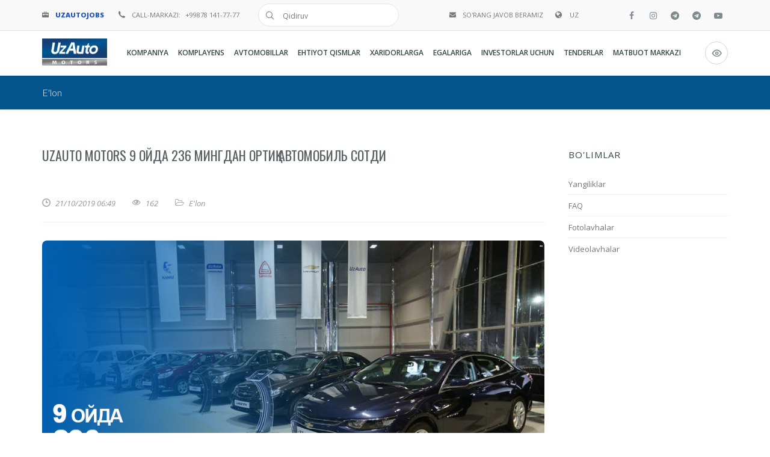

--- FILE ---
content_type: text/html; charset=UTF-8
request_url: https://uzautomotors.com/articles/uzavtosanoat_za_9_mesyasev_2019goda
body_size: 38190
content:
<!DOCTYPE html>
<head>
    <meta http-equiv="Content-Type" content="text/html; charset=utf-8">
    <title>UZAUTO MOTORS - MDHdagi eng yirik avtomobil ishlab chiqaruvchi kompaniya!</title>
    <meta name="author" content="UZAUTO MOTORS"/>
    <meta name="description" content="">
    <meta name="keywords" content="">
    <meta name="csrf-token" content="HpP5SqGsW9egh5d0fHsDskKr9UKk7uj5lJzumiX9" />
    <meta property="og:image" content="https://uzautomotors.com/chevro/images/uzauto200x200.png" />
    <meta name="description" content="Hozirgi paytda «UZAUTO MOTORS» AJ tomonidan «Chevrolet» brendi ostida – Damas, Labo, Cobalt, Onix, Tracker, Captiva, Malibu XL, Equinox, Traverse va Tahoe kabi avtomobil modellari xaridorlarga yetkazib berilmoqda.">
    <meta property="og:type" content="website">
    <meta property="og:url" content="https://uzautomotors.com/articles/uzavtosanoat_za_9_mesyasev_2019goda">
    <meta name="google-site-verification" content="" />
    <meta name="Copyright" content="UzAuto Motors Акционерлик Жамияти" />
    <meta name="viewport" content="width=device-width, initial-scale=1">
    <link rel="shortcut icon" href="https://uzautomotors.com/chevro/images/favicon/favicon.png" type="image/x-icon"/>
    <link rel="apple-touch-icon" href="https://uzautomotors.com/chevro/images/favicon/apple-touch-icon.png"/>
    <link rel="apple-touch-icon" sizes="57x57" href="https://uzautomotors.com/chevro/images/favicon/apple-touch-icon-57x57.png"/>
    <link rel="apple-touch-icon" sizes="72x72" href="https://uzautomotors.com/chevro/images/favicon/apple-touch-icon-72x72.png"/>
    <link rel="apple-touch-icon" sizes="76x76" href="https://uzautomotors.com/chevro/images/favicon/apple-touch-icon-76x76.png"/>
    <link rel="apple-touch-icon" sizes="114x114" href="https://uzautomotors.com/chevro/images/favicon/apple-touch-icon-114x114.png"/>
    <link rel="apple-touch-icon" sizes="120x120" href="https://uzautomotors.com/chevro/images/favicon/apple-touch-icon-120x120.png"/>
    <link rel="apple-touch-icon" sizes="144x144" href="https://uzautomotors.com/chevro/images/favicon/apple-touch-icon-144x144.png"/>
    <link rel="apple-touch-icon" sizes="152x152" href="https://uzautomotors.com/chevro/images/favicon/apple-touch-icon-152x152.png" />
    <link rel="stylesheet" href="https://uzautomotors.com/chevro/css/style.css" type="text/css" media="all"  />
    <link rel="stylesheet" type="text/css" href="https://uzautomotors.com/chevro/css/settings.css" media="screen" />
    <link rel="stylesheet" href="https://uzautomotors.com/chevro/css/bootstrap.css" type="text/css" media="all" />
    <link rel="stylesheet" href="https://uzautomotors.com/chevro/css/mediaelementplayer.css" />
    <link rel="stylesheet" href="https://uzautomotors.com/chevro/css/animate.min.css" type="text/css" media="all" />
    <link rel="stylesheet" href="https://uzautomotors.com/chevro/css/font-awesome.min.css" media="all" />
    <link rel="stylesheet" href="https://uzautomotors.com/chevro/css/magnific-popup.css" type="text/css" media="all" />
    <link rel="stylesheet" href="https://uzautomotors.com/chevro/css/camera.css" />
    <link rel="stylesheet" href="https://uzautomotors.com/chevro/css/icon-fonts.css" type="text/css" media="all" />
    <link href='https://fonts.googleapis.com/css?family=Oswald:400,700,300' rel='stylesheet' type='text/css'>
    <link href='https://fonts.googleapis.com/css?family=Lato:300,300italic,400italic,600,600italic,700,700italic,800,800italic' rel='stylesheet' type='text/css'>
    <link href='https://fonts.googleapis.com/css?family=Open+Sans:400,300,300italic,400italic,600,600italic,700,700italic,800,800italic' rel='stylesheet' type='text/css'>
        <link rel="stylesheet" href="https://uzautomotors.com/chevro/dist/css/datepicker.min.css" />
    <link rel="stylesheet" type="text/css" href="https://uzautomotors.com/chevro/css/soon/soon.min.css" />
    <!-- Global site tag (gtag.js) - Google Analytics -->
    <script async src="https://www.googletagmanager.com/gtag/js?id=UA-130710966-1"></script>


    <!-- Google Analytics -->
    <script>
        window.dataLayer = window.dataLayer || [];
        function gtag(){dataLayer.push(arguments);}
        gtag('js', new Date());
        gtag('config', 'UA-130710966-1');
    </script>

    <!-- Yandex.Metrika counter -->
        <script type="text/javascript" >
           (function(m,e,t,r,i,k,a){m[i]=m[i]function(){(m[i].a=m[i].a[]).push(arguments)};
           m[i].l=1*new Date();
           for (var j = 0; j < document.scripts.length; j++) {if (document.scripts[j].src === r) { return; }}
           k=e.createElement(t),a=e.getElementsByTagName(t)[0],k.async=1,k.src=r,a.parentNode.insertBefore(k,a)})
           (window, document, "script", "https://mc.yandex.ru/metrika/tag.js", "ym");

           ym(101268215, "init", {
                clickmap:true,
                trackLinks:true,
                accurateTrackBounce:true,
                webvisor:true
           });
        </script>
        <noscript><div><img src="https://mc.yandex.ru/watch/101268215" style="position:absolute; left:-9999px;" alt="" /></div></noscript>
        <!-- /Yandex.Metrika counter -->
</head>

<body class="light_sup_menu light_header">

<div id="main_wrapper">
           
           <header id="site_header">
              	<div class="topbar">
            <div class="content clearfix">
                <div class="top_details clearfix f_left" style="width: 80%">
                    <span>
                        <i class="icon ico-briefcase"></i>
                           <a href="https://uzautojobs.uz/" target="_blank" style="color:#1f53c7;font-weight: 800;">UZAUTOJOBS</a></span>

                    <form method="GET" action="https://uzautomotors.com/search" accept-charset="UTF-8" class="top_search clearfix small_top_search" style="width: 25%" role="search">

                        <div class="top_search_con">
                            <input type="text" class="s" autocomplete="off" name="search" placeholder="Qidiruv"  required>
                            <span class="top_search_icon"><i class="ico-search4"></i></span>
                            <input type="submit" class="top_search_submit" >
                        </div>

                    </form>

                    <span>
                        <i class="icon ico-phone5"></i>
                    <span class="title">Call-markazi:</span>
                        <a href="tel:+998781417777">+99878 141-77-77</a>
                    </span>

                    <div class="languages-select languages-drop f_right">
                        <span><i class="ico-globe"></i><span>
                            uz</span></span>
                            <div class="languages-panel">
                                 <ul class="languages-panel-con">
                                    <li >
                                    		<a href="https://uzautomotors.com/lang/ru">Русский</a>
                                    </li>

                                    <li  class="active" >
                                    	<a href="https://uzautomotors.com/lang/uz">O`zbekcha</a>
                                    </li>
                                    
                                    <li >
                                    		<a href="https://uzautomotors.com/lang/en">English</a>
                                    </li>
                                </ul>
                            </div>
                    </div>

                    <span class="f_right"><i class="icon ico-envelope"></i>
                    	<a href="/treatments">So&#039;rang javob beramiz</a>
                	</span>

                </div>

                <div class="top-socials box_socials f_right">
                    <a href="https://www.facebook.com/UzAutoMotorsOfficial/" target="_blank" title="Facebook">
                        <span class="soc_icon_bg"></span>
                        <i class="fa fa-facebook"></i>
                    </a>
                    <a href="https://www.instagram.com/UzAutoMotorsOfficial/" target="_blank" title="Instagram">
                        <span class="soc_icon_bg"></span>
                        <i class="fa fa-instagram"></i>
                    </a>
                    <a href="https://t.me/uzautomotorscom" target="_blank" title="Telegram">
                        <span class="soc_icon_bg"></span>
                        <i class="fa fa-telegram"></i>
                    </a>

                    <a href="https://t.me/UzAvtoSavdo_bot" target="_blank" title="Telegram Bot">
                        <span class="soc_icon_bg"></span>
                            <i class="fa fa-telegram"></i>
                    </a>
                    <a href="https://www.youtube.com/c/uzautomotors" target="_blank" title="Youtube">
                        <span class="soc_icon_bg"></span>
                        <i class="fa fa-youtube-play"></i>
                    </a>
                 </div>
            </div>

            <span class="top_expande not_expanded">
                <i class="no_exp ico-angle-double-down"></i>
                <i class="exp ico-angle-double-up"></i>
            </span>
        </div>


        <div id="navigation_bar">
            <div class="content">
                <div id="logo">
                    <a href="/">
                        <img class="logo_dark" src="https://uzautomotors.com/chevro/images/motors-logo.jpg" alt="UZAUTO MOTORS Logo">
                        <img class="logo_light" src="https://uzautomotors.com/chevro/images/motors-logo.jpg" alt="UZAUTO MOTORS Logo">
                    </a>
                </div>
                <div id="top_cart" class="top_cart">
                    <a href="#" class="top_add_card">
                        <i class="ico-cart" title="Maxsus imkoniyatlar"></i>
                    </a>
                    <div class="top_cart_con">
                        <div class="top_cart_header"><h3>Ko&#039;rinish</h3></div>
                        <div class="top_cart_block">
                            <ul class="top_cart_list">
                            <li class="cs-outer" style="text-align: center;" >
                                <div class="btn-group btn-card" data-toggle="buttons">
                                    <button class="btn btn-default cs-bw" id="c1">А</button>
                                    <button class="btn btn-default cs-wb" id="c2">А</button>
                                    <label class="btn btn-default cs-y2g">
                                    <input type="radio" id="q156" name="imgvis" value="1" /><span class="ico-image2"></span>
                                    </label>
                                    <label class="btn btn-default cs-y2g">
                                    <input type="radio" id="q157" name="imgvis" value="2" />
                                    <span class="">
                                      <i class="fa fa-picture-o fa-lg"></i>
                                      <i class="fa fa-ban fa-stack-2x text-danger fa-lg"></i>
                                    </span>
                                    </label>
                                </div>
                                <style type="text/css">
                                		.btn-card button {
                                			margin: 0;
                                		}
                                	@media  screen and (max-width: 780px) {
                                		.btn-card button {
                                			margin: 0;
                                		}
                                	}
                                </style>
                            </li>
                            </ul>
                        </div>
                        <div class="top_cart_header"><h3>Shrift o&#039;lchami</h3></div>
                        <div class="top_cart_block">
                            <ul class="top_cart_list">
                            <li class="cs-outer" style="text-align: center;">
                            <button type="button" id="a2" class="btn btn-default btn-sm"><span class="fa fa-minus"></span>
                            </button>
                            <button type="button" id="a1" class="btn btn-default btn-sm"><span class="fa fa-plus"></span>
                            </button>
                            </li>
                            </ul>
                        </div>
                        <div class="top_cart_footer clearfix">
                            <button class="button top_cart_btn shadow_btn f_right" id="reset">Bekor qilish</button>
                        </div>
                    </div>
                </div>

                <div id="top_cart" class="top_cart">
                    <a href="#" class="top_add_card">
                        <i class="ico-cart" title="Maxsus imkoniyatlar"></i>
                    </a>
                </div>


            <nav id="main_nav">
					<div id="nav_menu">
						<span class="mobile_menu_trigger">
						    <a href="#" class="nav_trigger"><span></span></a>
						</span>

						<ul id="navy" class="clearfix">

							<li class="has_mega_menu mobile_menu_toggle">
							    <a><span>Kompaniya</span></a>
							    <ul class="mega_menu">
								<li>
									<a>UZAUTO MOTORS</a>
									<ul class="mega_menu_in clearfix">
										<li>
											<a href="/companies">Kompaniya haqida</a>
										</li>

										<li>
											<a href="/directors">Rahbariyat</a>
										</li>
										<li>
											<a href="/companies/supervisory_board">
												Kuzatuv kengashi
											</a>
										</li>
										<li>
											<a href="/companies/corporativnaya_diyatelnost">
											<p>Kompaniya faoliyati</p></a>
										</li>
										<li><a href="/companies/normativno_pravovye_akty">
												Normativ-huquqiy hujjatlar</a>
										</li>
										
										<li><a href="/companies/jamiyatning_tasdiqlangan_biznes_rejasi">
											Biznes-reja
											</a>
										</li>
										<li><a href="/companies/web_site">
												Sayt xaritasi
											</a>
											</li>


									</ul>
								</li>

								<li>
									<ul class="mega_menu_in clearfix">
                                        <li><a href="/companies/jamiyat_tomonida_utkaziladigan_ommaviy_tadbirlar">
    										 Ommaviy tadbirlar
											</a>
										</li>
										<li>
											<a href="/companies/audit_xizmati_uchun">
												Audit xulolasi
											</a>
										</li>
										<li><a href="/companies/istoriya_razvitiya">
													Rivojlanish tarixi
												</a></li>
										

										<li><a href="/companies/sertifikaty_kachestva">
												Sifat sertifikatlari
											</a>
											</li>



										<li>
											<a href="https://uzautojobs.uz/">
											Bo&#039;sh ish o&#039;rinlari</a>
										</li>
										<li>
											<a href="/companies/sale">Aksiyalar</a>
										</li>
										<li>
											<a href="/companies/ishga_qabul_qilish_va_rotatsiya">
												Ishga qabul qilish va rotatsiya
											</a>
										</li>
										<li>
                                            <a href="/companies/kompaniya-strukturasi">
                                            	Kompaniya strukturasi</a>
										</li>
									</ul>
								</li>
								<li>
									<a>Brendlar</a>
									<ul class="mega_menu_in clearfix">
										<li><a href="/companies/brend_chevrolet">Chevrolet</a></li>
									</ul>
                                    <ul class="mega_menu_in clearfix">
    									<li><a href="/companies/web-terms">Web Atamalar</a></li>
									</ul>
								</li>

							    </ul>
							</li>


							<li class="normal_menu mobile_menu_toggle">
							    <a>
							    	<span>Komplayens</span>
							    </a>
								<ul>
									<li class="normal_menu">
										<a href="/companies/korxona-rahbarining-korrupsiyaga-qarshi-kurash-boyicha-murojaati">
											Bosh direktorning murojaati
										</a>
									</li>

									<li class="normal_menu">
										<a href="/companies/komplayensga_oid_ichki_idoraviy_hujjatlar">
											Komplayengsa oid ichki idoraviy hujjatlar
										</a>
									</li>

									<li class="normal_menu">
										<a href="/companies/korrupsiya_haqida_xabar_berishga_moljallangan_aloqa_kanallari">
											Aloqa kanallari
										</a>
									</li>

									<li class="normal_menu">
										<a href="/companies/biznes_hamkorlar_uchun_komplayanes_talablari">
											Biznes hamkorlar uchun komplayens talablari
										</a>
									</li>

									<li class="normal_menu">
										<a href="/companies/report_compliance">
											Hisobot
										</a>
									</li>
									<li class="normal_menu">
										<a href="/companies/mediateka">
											MEDIATEKA
										</a>
									</li>

								</ul>
							</li>


                            <li class="normal_menu mobile_menu_toggle">
    						    <a href="https://chevrolet.uz/"><span>Avtomobillar</span></a>
							</li>

							<li class="normal_menu mobile_menu_toggle">
							    <a href="/companies/parts"><span>Ehtiyot qismlar</span></a>
							</li>

							<li class="normal_menu mobile_menu_toggle">
								<a>
									<span>Xaridorlarga</span>
								</a>

							<ul>
							    <li class="normal_menu">
    						    	
							    	<a href="/price/diler_call_markazi">
							    		<span class="menu_special_color">Call-markazlari</span>
							    	</a>

									<li class="normal_menu"><a href="#">
										<span class="menu_special_color">Dilerlar</span>
									</a>
									<ul>

										<li class="normal_menu">
											<a href="https://chevrolet.uz/uz/dealer">
												Ichki savdo bo&#039;limi 
											</a>
											</li>
										<li class="normal_menu"><a href="https://chevrolet.uz/uz/abroad">
											
												Tashqi savdo bo&#039;limi 

											</a></li>
									</ul>
									</li>

									<li class="normal_menu"><a href="http://uzavtosavdo.uz">
									    <span style="color:#1f53c7;font-weight: 800;">UZAUTOSAVDO</span>
									    </a>
									</li>

									<li class="normal_menu"><a href="https://t.me/UzAvtoSavdo_bot">Imzolangan shartnomaning holati</a></li>


								</ul>
							</li>

							<li class="normal_menu mobile_menu_toggle">
							    <a><span>Egalariga</span></a>
								<ul>

								<li class="normal_menu"><a href="/services/predprodajniy-osmotr">Sotuv oldi ko&#039;rigi</a></li>

								<li class="normal_menu"><a href="/services/garantiya-na-noviy-avtomobil">Kafolat</a></li>
								<li class="normal_menu"><a href="/services/reglament-texnicheskogo-obslujevanie">Texnik xizmat ko&#039;rsatish qoidalari</a></li>
								
								<li class="normal_menu">
									<a href="/services">
										Xizmatlar
									</a>
								</li>
								
								<li class="normal_menu">
									<a href="/services/normativno-texnicheskaya-dokumentatsiya">Normativ-texnik hujjatlar</a></li>
								
								<li class="normal_menu">
									<a href="/services/zapasnie-chasti">
										Ehtiyot qismlar
									</a></li>
								
								<li class="normal_menu"><a href="/service/list"> 
												Servis markazlari
											</a></li>
								</ul>
							</li>

							<li class="normal_menu mobile_menu_toggle">
							    <a><span>Investorlar uchun</span></a>
							    	<ul>
							    		<li class="normal_menu" style="background: #03548d;">
											<a style="color: #fff;" href="https://cl.uzavtosanoat.uz/">
												Mahalliylashtirish
											</a>
										</li>

							    		<li class="normal_menu">
											<a href="/investors">
												Moliyaviy ko&#039;rsatkichlar
											</a>
										</li>

										<li class="normal_menu">
											<a href="/sustain">
												BARQARORLIK
											</a>
										</li>

										<li class="normal_menu">
											<a href="/charter">
												NIZOM
											</a>
										</li>

										<li class="normal_menu">
											<a href="/credit">
												KREDIT REYTINGLAR
											</a>
										</li>

										<li class="normal_menu">
											<a href="/contact-us-investors">
												Aloqa
											</a>
										</li>

									</ul>
							</li>

							<li class="normal_menu mobile_menu_toggle">
							    <a href="https://xarid.uzautomotors.com/" target="_blank">
							    	<span>Tenderlar</span></a>
							</li>

							<li class="normal_menu mobile_menu_toggle">
							    <a>
							    	<span>Matbuot markazi</span>
							    </a>
								<ul>
									<li class="normal_menu">
										<a href="#">
											<span class="menu_special_color">
												Aloqa
											</span>
										</a>

							<ul>
								<li class="normal_menu"><a href="/contacts">Umumiy aloqalar</a></li>
								
								<li class="normal_menu"><a href="/treatments">
									So&#039;rang javob beramiz
								</a></li>
								
								<li class="normal_menu"><a href="/contacts/grafik_priema_rukovoditelyami">
										Rahbarlarning qabul qilish jadvali
									</a></li>
								
								<li class="normal_menu"><a href="/contacts/grafik_priyoma_spitsialnoy_rabochey_gruppoy"> 
									Maxsus ishchi guruhlarning qabul qilish jadvali
									</a></li>
								
								<li class="normal_menu"><a href="/contacts/grafik-raboti-call-center-i-telefon-doveriya"> 
											Ishonch raqami va Qo&#039;ng&#039;iroqlar markazining ish grafiklari
										</a></li>
							</ul>
						</li>
								<li class="normal_menu">
									<a href="/articles">Yangiliklar</a>
								</li>

								<li class="normal_menu"><a href="/video/cat/oav_biz_haqimizda">OAV biz haqimizda</a>
								</li>

								<li class="normal_menu">
									<a href="/companies/statistica_part">Aholini ro&#039;yxatga olish haqida</a>
								</li>

								<li class="normal_menu">
									<a href="https://chevrolet.uz/forms" target="_blank">So&#039;rovnoma</a>
								</li>

								<li class="normal_menu">
									<a href="/articles/cat/poluprovodnik">Yarimo&#039;tkazgichlar</a>
								</li>

								<li class="normal_menu">
									<a href="/faqs">FAQ</a>
								</li>

								<li class="normal_menu">
									<a href="/photo">Fotolavhalar</a>
								</li>
								<li class="normal_menu">
									<a href="/videos">Videolavhalar</a>
								</li>



								</ul>
							</li>

						
						</ul>
					</div>
				</nav>
            <div class="clear"></div>
        </div>
    </div>

            </header>

                                        <section class="content_section page_title">
    <div class="content clearfix">
        <h1 class="h1">
             
                E'lon
            </h1>           
    </div>
</section>

<section class="content_section">
        <div class="content">
            <div class="internal_post_con clearfix">
                <div class="content_block col-md-9 f_left">
                    <div class="hm_blog_full_list hm_blog_list clearfix">
                        <div id="post-1" class="post-1 post type-post status-publish format-gallery has-post-thumbnail category-media tag-photos clearfix">
                            <div class="post_title_con">
                                <h6 class="title">
                                    <a> 
                                        UzAuto Motors 9 ойда 236 мингдан ортиқ автомобиль сотди
                 
                                        </a>
                                </h6>
                                <span class="meta">
                                    <span class="meta_part">
                                        <a>
                                            <i class="ico-clock7"></i>
                                            <span>
                                              21/10/2019 06:49
                                            </span>
                                        </a>
                                    </span> 
                                    
                                    <span class="meta_part">
                                        <a>
                                            <i class="ico-eye"></i>
                                            <span>
                                              162
                                            </span>
                                        </a>
                                    </span>    

                                    <span class="meta_part">
                                        <i class="ico-folder-open-o"></i>
                                        <span>
                                            <a href="https://uzautomotors.com/articles/cat/advert">
                    							 
                                                    E'lon
                                     
                                                                                            </a>
                                        </span>
                                    </span>  

                                </span>
                            </div>

                            
                            <div class="feature_inner">
                                <div class="feature_inner_corners">
                                    <div class="porto_galla">


                                                                                                <img style="border-radius:8px;" src="/images/uploads/63872092fb62b3c66fb89e29e4b9b9dc.jpg" alt="UzAuto Motors 9 ойда 236 мингдан ортиқ автомобиль сотди">
                                                                      
                                    </div>
                                </div>
                            </div>
                            <div class="blog_grid_con">

                                 
                                    <p>UzAuto Motors компанияси 2019 йилнинг ўтган 9 ойи мобайнида 236 минг дона автомобилни сотиш учун шартнома имзолади.</p>

<p>Шундан қарийб 80 минг донаси сўнгги икки ойга тўғри келади. Савдо ҳажми бўйича август ойи рекорд қайд этди, ушбу ойда 40971 дона автомобиль сотилган.</p>

<p>Автомобиллар орасида энг машҳури Nexia 3 бўлди &mdash; компания томонидан 2019 йил бошидан буён 54 056 дона ушбу русумдаги автомобиль сотилган.</p>
                                 

                                                 
                                
                           
                            </div>
                        </div>
                    </div>
                </div>

                <aside id="sidebar" class="col-md-3 right_sidebar">
                    <div class="widget_block">
                        <h6 class="widget_title">Bo&#039;limlar</h6>
                        <ul class="cat_list_widget">    
                            <li>
                                <a href="/articles">Yangiliklar</a>                                
                            </li>                       
                            <li>
                                <a href="/faqs">FAQ</a>
                            </li>
                            <li>
                                <a href="/photo">Fotolavhalar</a>                              
                            </li>
                            <li>
                                <a href="/video">Videolavhalar</a>
                            </li>            
                        </ul>
                    </div> 
                </aside>
            </div>
        </div>
    </section>
    

                                    
            
                <footer id="footer">
        <div class="container row_spacer2 clearfix">
            <div class="rows_container clearfix">
                <div class="col-md-3 col-xs-6">
                    <div class="footer_row">
                        <h6 class="footer_title">Brendlar</h6><br>
                        <ul class="recent_posts_list">

                            <li class="clearfix">
                                <a href="/companies/brend_chevrolet"><span>
                                    <img alt="Chevrolet" src="https://uzautomotors.com/chevro/images/logo.png"></span>
                                </a>
                            </li>

                        </ul>
                    </div>
                </div>

                <div class="col-md-3 col-xs-6">
                    <div class="footer_row">
                        <h6 class="footer_title">Matbuot markazi</h6>
                        <ul class="recent_posts_list">
                            <li class="clearfix">
                                <a href="/articles"><span>Yangiliklar</span></a>
                            </li>
                            <li class="clearfix">
                                <a href="/faqs"><span>FAQ</span></a>
                            </li>
                            <li class="clearfix">
                                <a href="/photo"><span>Fotolavhalar</span></a>
                            </li>
                            <li class="clearfix">
                                <a href="/videos"><span>Videolavhalar</span></a>
                            </li>
                            <li class="clearfix">
                                <a href="https://uzautojobs.uz/"><span>
                                    Bo&#039;sh ish o&#039;rinlari
                                </span></a>
                            </li>
                        </ul>
                    </div>
                </div>

                <div class="col-md-3 col-xs-6">
                     <div class="footer_row">
                        <h6 class="footer_title">Foydali havolalar</h6>
                        <ul class="recent_posts_list">
                            <li class="clearfix">
                                <a href="https://pm.gov.uz/ru#/"><span>O&#039;zbekiston Respublikasi Prezidenti Sh.M. Mirziyoyevning virtual qabulxonasi</span></a>
                            </li>
                            <li class="clearfix">
                                <a href="https://my.gov.uz/ru"><span>Yagona interaktiv davlat xizmatlari portali</span></a>
                            </li>
                            <li class="clearfix">
                                <a href="https://fondbozori.uz/usx/"><span>Resurs bozori ma&#039;lumoti va resurs markazi</span></a>
                            </li>
                            <li class="clearfix">
                                <a href="http://openinfo.uz/ru/"><span>Korporativ axborot yagona portali</span></a>
                            </li>

                        </ul>
                    </div>
                </div>

                <div class="col-md-3 col-xs-6">
                    <div class="footer_row">
                        <h6 class="footer_title">

                            Manzil
                        </h6>

                        <ul class="recent_posts_list">
                            <li class="clearfix">
                                <span>
                                    Toshkent sh., Mirobod tumani, A. Temur ko&#039;chasi, 13 uy
                                </span>

                            </li>

                            <li class="clearfix">
                                <span><b>Ish vaqti:</b> 09:00-18:00</span>
                            </li>
                            <li class="clearfix">
                                <span><b>Tushlik:</b> 13:00-14:00</span>
                            </li>
                            <li class="clearfix">
                                <a href="https://www.google.com/maps/embed?pb=!1m18!1m12!1m3!1d2997.142565692085!2d69.27594991526136!3d41.30576207927177!2m3!1f0!2f0!3f0!3m2!1i1024!2i768!4f13.1!3m3!1m2!1s0x38ae8b232a6559f7%3A0x1839c463a783508e!2zIlV6QXV0byBNb3RvcnMiINCQ0J4!5e0!3m2!1sru!2s!4v1660301189786!5m2!1sru!2s"  class="popup-gmaps">
                                <b>Xaritada ko`rish</b>
                            </a>
                            </li>
                        </ul>
                    </div>
                </div>
            </div>
        </div>
        <div class="footer_copyright">
            <div class="container clearfix">

                <div class="col-md-3">
                    <span class="footer_copy_text">

                    &copy; 1996 - 2026 «UzAuto Motors AJ
                    </span>
                </div>

                <div class="col-md-3">
                    <span class="footer_copy_text">
                        Veb sayt materiallaridan foydalanilganda havola ko&#039;rsatilishi shart
                    </span>
                </div>
                <div class="col-md-6 clearfix">
                    <ul class="footer_menu clearfix">
                        <li><span><a href="#popup-simvol"  class="medium_btn popup-with-zoom-anim">
                                O`zbekiston ramzlari
                            </a>
                            <div id="popup-simvol" class="zoom-anim-dialog mfp-hide small-dialog">
                                <h4>O`zbekiston ramzlari</h4>
                                <table class="table">
                                <tbody>
                                  <tr>
                                    <th class="text-center">
                                        <img src="https://uzautomotors.com/chevro/images/icon/flag.png"> <a href="/companies/flag">Bayroq</a>
                                    </th>
                                    <th class="text-center"><img src="https://uzautomotors.com/chevro/images/icon/gerb.png"> <a href="/companies/gerb">Gerb</a></th>
                                    <th class="text-center"><img src="https://uzautomotors.com/chevro/images/icon/gimn.png"> <a href="/companies/gimn">Gimn</a></th>
                                  </tr>
                                </tbody>
                                </table>
                            </div></span></li>

                        <li><span>

                            <a href="#popup-pol_url2"  class="medium_btn popup-with-zoom-anim">
                                Foydali havolalar
                            </a>

                            <div id="popup-pol_url2" class="zoom-anim-dialog mfp-hide small-dialog">
                                <h4>Foydali havolalar</h4>
                                <table class="table table-bordered">
                                <thead>
                                    <tr>
                                        <th><a href="https://uzavtosanoat.uz">“O‘ZAVTOSANOAT” AJ</a></th>
                                    </tr>
                                </thead>
                                <tbody>
                                    <tr>
                                        <td><a href="https://gm.com">GENERAL MOTORS</a></td>
                                    </tr>
                                    <tr>
                                        <td><a href="https://www.gm-korea.co.kr/">GM KOREA</a></td>
                                    </tr>

                                    <tr>
                                        <td><a href="https://chevrolet.com/">CHEVROLET</a></td>
                                    </tr>

                                </tbody>
                                </table>
                            </div></span></li>

                        <li><span><script type="text/javascript">
                        document.write("<a "+
                        "target=_blank><img src='//counter.yadro.ru/hit?t11.2;r"+
                        escape(document.referrer)+((typeof(screen)=="undefined")?"":
                        ";s"+screen.width+"*"+screen.height+"*"+(screen.colorDepth?
                        screen.colorDepth:screen.pixelDepth))+";u"+escape(document.URL)+
                        ";"+Math.random()+
                        "' alt='' title='LiveInternet: показано число просмотров за 24"+
                        " часа, посетителей за 24 часа и за сегодня' "+
                        "border='0' width='88' height='31'><\/a>")
                        </script></span></li>
                    </ul>
                </div>
            </div>
        </div>
    </footer>


            <a href="#0" class="hm_go_top"></a>
</div>
<script src="/js/timer/jquery-3.7.0.min.js"></script>

<script src="/css/soon/soon.min.js"></script>
<script>
      $.ajaxSetup({
          headers: {
              'X-CSRF-TOKEN': $('meta[name="csrf-token"]').attr('content')
          }
      });
</script>
<script src="/js/spec.js"></script>
<script src="/dist/js/datepicker.min.js"></script>
<script src="/js/jquery.mask.js"></script>
<script src="/js/jquery.mask.min.js"></script>
<script src="/js/jquery.masked.js"></script>
<script src="/js/custom.js"></script>
<script src="/js/plugins.js"></script>
<script src="/js/filter.js"></script>
<script src="/js/jquery.themepunch.tools.min.js"></script>
<script src="/js/jquery.themepunch.revolution.min.js"></script>
<script src="/js/mediaelement-and-player.min.js"></script>
<script src="/js/isotope.pkgd.min.js"></script>
<script type="text/javascript" src="/js/jquery.cookie.js"></script>
<script src="/js/camera.min.js" type="text/javascript"></script>
<script type="text/javascript" src="/js/functions.js"></script>
<script src="//code.jivo.ru/widget/tdI1X9N3ue" async></script>


</body>
</html>


--- FILE ---
content_type: text/css
request_url: https://uzautomotors.com/chevro/css/style.css
body_size: 342609
content:
@charset "utf-8";#wpadminbar{display:none}.theme_option{background:#fff;border:1px solid #e4e4e4;border-radius:3px 0;-moz-border-radius:3px 0;-webkit-border-radius:3px 0 3px 0;left:-236px;padding:15px 20px;position:absolute;top:200px;width:236px;z-index:1000;display:block!important}.option_header>h4{color:#324545;display:inline-block;font-size:14px;letter-spacing:1px;line-height:44px;margin:0 0 0 20px;padding:0}.option_color_list{margin:0;padding:0}ul.option_color_list li{float:left;margin:0 9px 9px 0}.option_color_list{margin-right:-2px}ul.option_color_list li:nth-child(6n){margin-right:0}ul.option_color_list li a{border-radius:3px;-moz-border-radius:3px;-webkit-border-radius:3px;-ms-border-radius:3px;display:block;height:25px;width:25px}.opt_remove_i{display:none}.open_options,.open_options:focus{border-radius:0 3px 3px 0;-moz-border-radius:0 3px 3px 0;-webkit-border-radius:0 3px 3px 0;-ms-border-radius:0 3px 3px 0;background:#fff;border-bottom:1px solid #e4e4e4;border-right:1px solid #e4e4e4;color:#03a9f4;font-size:22px;height:45px;line-height:46px;position:absolute;right:0;text-align:center;width:43px;top:0}.option_block{border-bottom:1px dashed #ddd;margin-bottom:10px;padding:0 0 25px}.option_title{color:#999!important;font-size:14px;font-weight:300;letter-spacing:0;margin:0 0 10px;padding:0}.option_button{background:#fff;border:1px solid #ddd;color:#888;display:inline-block;float:left;font-size:12px;letter-spacing:1px;line-height:30px;text-align:center;text-transform:uppercase;width:91px;border-radius:2px;-moz-border-radius:2px;-webkit-border-radius:2px;-ms-border-radius:2px}.option_button:nth-child(2n){margin-right:11px}.option_button.active,.option_button:hover{background:#03a9f4;border-color:#03a9f4;color:#fff}.open_options:hover{color:#324545}.option_header{background:#fff;border-bottom:1px solid #e4e4e4;border-top:1px solid #e4e4e4;bottom:100%;color:#fff;height:46px;left:-1px;position:absolute;right:0px;border-radius:0 3px 3px 0;-moz-border-radius:0 3px 3px 0;-webkit-border-radius:0 3px 3px 0}.option_block:last-child{border:medium none;padding-bottom:10px}.navigation .nav-menu ul li i.op_nav_icon_off,.mobile-drop ul li i.op_nav_icon_off{display:none}.navigation .nav-menu ul li i.op_nav_icon_on,.mobile-drop ul li i.op_nav_icon_on{display:inline}
html, body, body div, span, object, iframe, h1, h2, h3, h4, h5, h6, p, blockquote, pre, abbr, address, cite, code, del, dfn, em, img, ins, kbd, q, samp, small, strong, sub, sup, var, b, i, dl, dt, dd, ol, ul, li, fieldset, form, label, legend, table, caption, tbody, tfoot, thead, tr, th, td, article, aside, figure, footer, header, menu, nav, section, time, mark, audio, video, details, summary
{ 
    margin:0;
    padding:0;
    border:0;
    font-size:100%;
    font-weight:normal;
    vertical-align:baseline;
    background:transparent;
}
ins{color:#03a9f4;text-decoration:none;}
body{font-size:14px;font-family:"Open Sans", sans-serif;color:#666666;position:relative;line-height:1.5;}
body.site_boxed{background-color:#f9f9f9;}
html{height:100%;min-height:100%;}
body{min-height:100%;}
a{color:#03a9f4;text-decoration:none;outline:none;}
a:hover{color:#03a9f4;}
::-webkit-selection{background:#03a9f4;color:#fff;text-shadow:none;}
::-moz-selection{background:#03a9f4;color:#fff;text-shadow:none;}
::selection{background:#03a9f4;color:#fff;text-shadow:none;}
ul, ol{margin:0;padding:0;}
.clear{clear:both;display:block;}
img, object, embed{max-width:100%;vertical-align:top;}
p{margin-bottom:15px;line-height:24px;}

ul{
    list-style:none;
}

.feature_inner_ling{
    transition: 0.3s;
}

.feature_inner_ling img{
    width: 100%;
    height: 100%;
    object-fit: cover;
}

.feature_inner_ling:hover img{
    width: 100%;
    height: 100%;
    object-fit: contain;

}

.blog_grid_block > div.feature_inner:after, .blog_grid_block > div.feature_inner:before, .blog_grid_block > div.feature_inner .feature_inner_corners:after, .blog_grid_block > div.feature_inner .feature_inner_corners:before, .f_s_i_zoom{-webkit-transition-delay:200ms;-moz-transition-delay:200ms;-ms-transition-delay:200ms;-o-transition-delay:200ms;transition-delay:200ms;}
.feature_inner_btns > a.expand_image{-webkit-transition-delay:100ms;-moz-transition-delay:100ms;-ms-transition-delay:100ms;-o-transition-delay:100ms;transition-delay:100ms;}
.tp-banner-container > div > ul:not(.tp-revslider-mainul){height:400px;opacity:0;width:100%;}
a, .top-socials > a > span.soc_name, .top-socials > a > span.soc_name:after, .top-socials > a, #navy > li > a > span, #navy ul li a, #navy ul li .parent_arrow, .owl-prev, .owl-next, #navy ul li:not(.image_menu_slide) a:after, #navy ul.mega_menu li a:before, #navy .img_menu_i > a span:before, .top-socials > a, .top-socials > a > span.soc_icon_bg, #navy > li > a, #navy > li > a:after, .top_catt_remove:after, .top_catt_remove:before, .top_catt_remove, .top_cart_title, #enar_owl_slider .enar_owl_p, #enar_owl_slider .enar_owl_n, .enar_owl_p > span, .enar_owl_n > span, .enar_owl_p > span:after, .enar_owl_p > span:before, .enar_owl_n > span:after, .enar_owl_n > span:before, .owl-page, #enar_owl_slider .owl_slider_con > span, .btn_a > span > span, #enar_owl_slider .enar_owl_p:after, #enar_owl_slider .enar_owl_n:after, .owl_text_a a span:before, .icon_boxes_con.style1 .service_box .ser-box-link, .icon_boxes_con.style1 .service_box .ser-box-link > span:after, .icon_boxes_con.style1 .service_box .ser-box-link > span, .icon_boxes_con.style1 .service_box > .icon i, .icon_boxes_con.style2 .service_box .ser-box-link > span:before, .icon_boxes_con.style2 .service_box .ser-box-link > span:after, .icon_boxes_con.style2 .service_box .ser-box-link, .icon_boxes_con.style1 .service_box .service_box_con:before, .icon_boxes_con.style1 .service_box > .icon, .icon_boxes_con.style2 .service_box .service_box_con:before, .icon_boxes_con.style2 .service_box > .icon, .service_box h3, .service_box > .icon:after, .service_box > .icon:before, .service_box > .icon i, a.img_popup > span, .service_box > .icon i:after, .btn_b span, .main_title .line:before, .tabs-navi a:after, .tabs-body:after, .tabs-navi a:before, a.img_popup > img, .feature_icon .item h5 .icon span:after, .feature_icon .item h5 .icon, .feature_icon .item h5 .title, .expand_img, .detail_link, .porto_nums > span.like i, .porto_type:after, .option-set li a, .option-set li, .option-set li a span, .option-set li a span:after, .option-set li a span:before, #sort-by.option-set, .porto_type > img, .icon_expand > span:after, .porto_desc h6, .porto_desc, .porto_type > img, .counter .icon:after, .counter .icon:before, .enar_owl_n, .enar_owl_p, .video_frame:before, .video_frame:after, .video_frame div:after, .video_frame div:before, .play_video_btn > span, .youtube_bg_video, .add2cart_btn, .add2cart_btn i, .add2cart_image .add2cart_zoom, .add2cart_img:after, .add2cart_img .circle, .tagcloud a, .tagcloud a span, .tagcloud a span:after, .tagcloud a span:before, .pagination li a, .pro_add2cart_details, .cart_toltip_icon:after, .cart_toltip_icon:before, .add2cart_icons, .current_thumb, .thumbs_gall_slider_con .owl-controls, .tree_features > li, .thumbs_gall_slider_larg .item > a:after, [class^="send_button"], [class*=" send_button"], .btn_c span, .team_block2 .member_img:after, .team_block2 .member_img:before, .person_name, .member_img2:before, .member_img2:after, .hm_new_bar_controll_btn.pause i, .feature_inner_btns a, .feature_inner_btns, .feature_inner_ling:after, .feature_inner:hover:after, .feature_inner:hover:before, .feature_inner:hover .feature_inner_corners:after, .feature_inner:hover .feature_inner_corners:before, .plan_col > h6, .plan_col > h6 span, .plan_col > h6:after, input, textarea:focus, .recent_posts_img:after, .recent_posts_img:before, .arrow_button i, .flickr_badge_image, .flickr_badge_image a:after, .flickr_badge_image a:before, .vid_icon i, .hm_vid_con:after, a > span, .arrow_button > span > span, .hm_filter_wrapper_con.timeline .filter_item_block, a:after, a:before, .timeline_feature > a span.image-zoom, .featured_slide_img:after, .featured_slide_details, .f_s_i_zoom, .social_links_widget a, #submit-comment, .comment-reply-link, .comment-edit-link, .panel-heading a:after, .panel-heading a:before, .mejs-controls .mejs-horizontal-volume-slider .mejs-horizontal-volume-current, .counter .icon, .btn_b .hidden_element:after, .btn_b .hidden_element:before, .content_thumbs_gall .gall_thumbs .owl-item > .item, .content_thumbs_gall .gall_thumbs .owl-item > .item:after, .main_button, .btn_a, .btn_b, .btn_c, .mfp-close, .mfp-arrow, .polygon_fill, .rev_offer_circle span, .rev_offer_circle2 span, .hm_go_top, .flex_style1 #flex_thumbs li:after, .flex_style1 #flex_thumbs li, .flex_style1 #flex_carousel .flex_next > span:after, .flex_style1 #flex_carousel .flex_previous > span:after, .flex_style1 #flex_carousel .flex_next:hover span span:before, .flex_style1 #flex_carousel .flex_next:hover span span:after, .flex_style1 #flex_carousel .flex_next:hover span span, .flex_style1 #flex_carousel .flex_previous:hover span span:before, .flex_style1 #flex_carousel .flex_previous:hover span span:after, .flex_style1 #flex_carousel .flex_previous:hover span span, .flex_in_flex, .wobbly_slide ul li, .wobbly_slide > nav span, .wobbly_slide > nav span i, .leaf_icon, .hoverdir_con, .enar_occ_title, .enar_occ_title:after, .enar_occ_title:before, .lfc_icon, input[type="password"], .mega_toltip, .languages-drop .languages-panel, .top_search_con, .top_search, .mobile_menu #navy > li.opened_menu > a > span:after, .normal_menu_arrow::after, #navy ul li a i.menu_icon, .top_expande i, .error, #form-messages, #subscribe_output, .newsletter_button i, #share_on_socials a, .top_cart, #main_nav, #logo, .header_on_side.site_boxed #side_heder{-webkit-transition:all 0.15s ease;-moz-transition:all 0.4s ease;-o-transition:all 0.4s ease;-ms-transition:all 0.4s ease;transition:all 0.15s ease;}
.cart_toltip_icon{-webkit-transition:opacity 0.4s ease;-moz-transition:opacity 0.4s ease;-o-transition:opacity 0.4s ease;-ms-transition:opacity 0.4s ease;transition:opacity 0.4s ease;}
#navigation_bar{-webkit-transition:background 0.4s ease;-moz-transition:background 0.4s ease;-o-transition:background 0.4s ease;-ms-transition:background 0.4s ease;transition:background 0.4s ease;}
.blog_grid_format{-webkit-transition:-webkit-transform 0.4s ease;-moz-transition:-moz-transform 0.4s ease;-o-transition:-o-transform 0.4s ease;-ms-transition:-ms-transform 0.4s ease;transition:transform 0.4s ease;}
a.img_popup > img, .related_posts_slide .related_img > img, .add2cart_image .add2cart_img > img{-webkit-transition:-webkit-transform 0.7s ease;-moz-transition:-moz-transform 0.7s ease;-o-transition:-o-transform 0.7s ease;-ms-transition:-ms-transform 0.7s ease;transition:transform 0.7s ease;}
#navy .has_sub_img .owl-controls, .top_add_card, .top_add_card > span, .top_catt_remove, #enar_owl_slider .owl-prev, .owl-next, #enar_owl_slider .enar_owl_p, #enar_owl_slider .enar_owl_n, #enar_owl_slider .owl-page, #enar_owl_slider .enar_owl_p:after, #enar_owl_slider .enar_owl_n:after, .rotate_icon, .icon_boxes_con.style1 .service_box .ser-box-link, .icon_boxes_con.style2 .service_box .icon.circle, .icon_boxes_con.style2 .service_box .icon.circle:after, .icon_boxes_con.style1.circle .service_box > .icon:after, .icon_boxes_con.style1.circle .service_box .service_box_con:before, .icon_boxes_con.style1.circle .service_box > .icon i, .icon_boxes_con.style2 .service_box .icon i, .icon_boxes_con.style1.circle.just_icon_border:not(.radius5) .service_box > .icon:before, .icon_boxes_con.style2.solid_icon .service_box > .icon:before, .icon_boxes_con.style1.circle.just_icon_border:not(.solid_icon) .service_box > .icon i:after, .main_title .line i, .tabs2.circle .tabs-navi li a, a.img_popup > span, .png_slider .owl-prev, .png_slider .owl-next, .png_slider .owl-page, .section_icon, .section_icon i, .feature_icon .item h5 .icon span, .feature_icon .item h5 .icon, .feature_icon .item h5 .icon span:after, .f_s_block.circle, .feature_icon_slider .owl-page, .f_s_block.circle a.img_popup:after, .f_s_block.circle a.img_popup, .hm_filter_wrapper .icon_expand, .porto_galla .owl-page, .counter .icon, .counter .icon:before, .counter .icon:after, .normal_text_slider .client_img, .normal_text_slider .client_img img, .normal_text_slider .enar_owl_p, .normal_text_slider .enar_owl_n, .our_client_slider .enar_owl_p, .our_client_slider .enar_owl_n, .content_slider .owl-page, .play_video_btn > span, .play_video_btn, .add2cart_img .circle, .shop_slider .enar_owl_p, .shop_slider .enar_owl_n, .add2cart_image .add2cart_zoom, .cart_toltip_icon, .sidebar_slide_discount:after, .owl-page, .cart_toltip_icon2, .sidebar_slide_discount, #share_on_socials a, .thumbs_gall_slider_larg .item > a:after, .vid_icon, .single_cart_video .vid_icon:after, .commerce_comments .avatar_img, .next_product_nav .icon-wrap, .team_block .team_img, .team_block .team_img img, .social_media a, .btn_c > span, .team_block2 .member_img4, .team_block2 .member_img4 img, .team_block2 .member_img4, .team_block2 .member_img4:after, .team_block2 .member_img4:before, .hm_circle_progressbar.style1:not(.square) > svg, .plan_column1 .plan_price_block, .plan_column1 .plan_price_block .plan_price_in, .hm_vid_con .vid_icon i, .timeline_post_format, .timeline_feature a span.image-zoom, .small_title .s_icon, .about_auther_con .avatar_img img, .about_auther_con .avatar_img, .related_posts_slide .related_img > span:after, .mejs-controls .mejs-time-rail .mejs-time-current:after, .featured_slider .owl-buttons .owl-prev, .featured_slider .owl-buttons .owl-next, .gall_arrow2 .thumbs_gall_slider_larg .enar_owl_n, .gall_arrow2 .thumbs_gall_slider_larg .enar_owl_p, .vid_con .vid_icon:after, .rev_arrow_a, .rev_offer_circle, .rev_offer_circle2, ul.list1.list_circle li:after, .flex_style1 #flex_carousel .flex_next, .flex_style1 #flex_carousel .flex_previous, .flex_style1 #flex_carousel .flex_next > span, .flex_style1 #flex_carousel .flex_previous > span, .flex_style1 #flex_carousel .flex_next > span:after, .flex_style1 #flex_carousel .flex_previous > span:after, .wobbly_slide > nav span, .leaf_icon, .list3 > li .arrow, .page404 > span::after, .page404 > span::before, .face404, .hm_circle_progressbar.style1::after, .sitemap li:not(.has_child_sitmap)::after, .sitemap_count, #navy .has_sub_img .owl-controls:before, .main_title .dot, .progress_bar.prog_bar2 .fill_con .fill:before, .contact_details_row .icon, .list3 li:after, .preloader3 .spinner .sk-dot2, .preloader3 .spinner .sk-dot1{border-radius:100%;-moz-border-radius:100%;-webkit-border-radius:100%;-ms-border-radius:100%;-o-border-radius:100%;}
#enar_owl_slider .owl_slider_con, .png_slide .desc, .play_video_btn > span i, .add2cart_image .add2cart_zoom, .thumbs_gall_slider_larg .item > a:after, .team_block2 .member_img:after, .hm_circle_progressbar .path_val, .feature_inner_btns, .recent_posts_img:before, .flickr_badge_image a:before, .timeline_post_format i, .timeline_feature a span.image-zoom, .hm_vid_con .vid_icon, .rev_offer_circle > span, .rev_offer_circle2 > span, .flex_style1 #flex_thumbs .flex_next i, .flex_style1 #flex_thumbs .flex_previous i, .wobbly_slide > nav span i, .boxgallery_desc, .porto_full_desc .porto_meta, .hoverdir_meta, #navy .has_sub_img .owl-controls, .plan_col .spec_req2, .plan_col .polygon_con{left:50%;top:50%;-webkit-transform:translateY(-50%) translateX(-50%);-moz-transform:translateY(-50%) translateX(-50%);-ms-transform:translateY(-50%) translateX(-50%);-o-transform:translateY(-50%) translateX(-50%);transform:translateY(-50%) translateX(-50%);}
.top_add_card > span, .rotate_icon, .icon_boxes_con.style1 .service_box > .icon, .icon_boxes_con.style1 .service_box .service_box_con:before, .icon_boxes_con.style1 .service_box .ser-box-link, h2.title2 span:after, .main_title.centered .line i, .centered .main_title .line i, .main_title.centered span, .centered .main_title span, .main_title.centered span:before, .centered .main_title span:before, .description3.centered:after, .tabs2 .tabs-navi a.selected:after, .tabs2 .tabs-navi a.selected:before, .tabs1.fill_active .tabs-navi a.selected:before, .section_icon, .counter .title:before, .counter .title:after, .add2cart_btn, .shop_slider .pro_add2cart_details, .cart_toltip_icon:before, .sidebar_slide_discount:before, .sidebar_slide_price:before, .progress_bar.prog_bar2 .value:after, .progress_bar.prog_bar2 .value:before, .blog_grid_format, .plan_column1 .plan_price_block, .hm_filter_wrapper_con.timeline:after, .wobbly_slide ul li > svg, .face404, #navy > li > a:after{left:50%;-webkit-transform:translateX(-50%);-moz-transform:translateX(-50%);-ms-transform:translateX(-50%);-o-transform:translateX(-50%);transform:translateX(-50%);}
#enar_owl_slider .owl-buttons, .top_search, .top_add_card, .png_slider .owl-buttons, .porto_nav, .shop_slider .owl-controls, .thumbs_gall_slider_larg .owl-controls, .progress_bar .value:after, .porto_galla .owl-buttons, .flex_style1 #flex_carousel .flex_next, .flex_style1 #flex_carousel .flex_previous, .porto_block .porto_galla .owl-prev, .porto_block .porto_galla .owl-next, .sitemap li:not(.has_child_sitmap)::after, .mega_toltip, .nav_trigger, #navy .tab_menu_item.active > a:after{top:50%;-webkit-transform:translateY(-50%);-moz-transform:translateY(-50%);-ms-transform:translateY(-50%);-o-transform:translateY(-50%);transform:translateY(-50%);}
.top-socials > a, .top-socials span.soc_name:after, .top-socials span.soc_name:before, .top-socials > a > span.soc_icon_bg, .top_cart_btn, .welcome_banner.boxed_white, .welcome_banner.boxed_colored, .btn_a, .icon_boxes_con.style1 .service_box .service_box_con, .icon_boxes_con.style1 .service_box > .icon i, .btn_b, .main_title.has_bg > h2, .tabs2 .tabs-navi a, .tabs2 .tabs-body, a.img_popup, .project_text_nav .expand_img, .project_text_nav .detail_link, #sort-direction.option-set, #options .sort_list a.sort_selecter, .has_sapce_portos .porto_block, .has_sapce_portos .porto_type, .what_say_block .say_img, .add2cart_slide, .social_links_widget a, .search_block form input.serch_input, .tagcloud a, .tagcloud .tag, .pagination li a, .cart_toltip_icon:after, .sidebar_slide, .shop_product_wrapper .hm-tabs.simple_tabs .tabs-navi li a, .thumbs_gall_slider_larg .item, .shop_product_wrapper .hm-tabs.simple_tabs:after, .orderby_label select, .single_cart_video .vid_con, .commerce_comments .comment_container, #review_form_wrapper .comment-form input, #review_form_wrapper .comment-form textarea, .page_title .breadcrumbs, .check_out_totals, [class^="send_button"], [class*=" send_button"], .team_block .f1_card > div, .gall_thumbs .owl-item, .thumbs_gall_slider_con, .progress_bar.prog_bar2 .value, .blog_grid_format, .feature_inner_btns a, .blog_grid_format i, .black_button, .newsletter_con, .arrow_button, .hm_vid_con, .about_author, .about_author_link > img, .hm_filter_wrapper_con.timeline .timeline_block, .timeline_block .timeline_feature > a, .read_more_button, .timeline_block .timeline_feature a:after, .timeline_block .timeline_feature, .hm_blog_list:not(.hm_blog_full_list) .feature_inner_ling, .f_s_i_zoom, .post_format_con > span > a, #submit-comment, #commentform textarea, #commentform input[type="text"], .comment-reply-link, .comment-edit-link, #comments .single_comment .avatar, .comment-box, .related_posts_slide .related_img, .panel-heading a, input[type="text"], input[type="number"], textarea, .hm_blog_list:not(.hm_blog_full_list) .feature_inner .embed-container, .main_button, .mapTooltip, .vid_con, .tp-caption.blue_thin_enar_bg_30, .tp-caption.black_thin_30, black_thin_whitebg_30, .black_thin_blackbg_30, .bordered_btn_black, .bordered_btn_enar, .bordered_btn_white, .hm_go_top, .container #flex_carousel.flexslider, .flex_in_flex.flexslider, .camera_commands, .photostack figure, .photostack-img img, .hoverdir_meta .expand_img, .hoverdir_meta .detail_link, .enar_occ_title, .form_row input[type="file"], .sitemap ul li.has_child_sitmap > a, .login_form_colored, input[type="password"], .tabs1.tabs_mobile.fill_active:not(.ver_tabs) .tabs-navi > li a, .filter_by_mobile #filter-by > li a, h2.title2 span, .tabs2 .tabs-body, .panel-default > .panel-heading, #form-messages, input[type="email"], input[type="date"], .menu_button_mode:not(.header_on_side) #navy > li > a{-moz-border-radius:3px;-webkit-border-radius:3px;-ms-border-radius:3px;-o-border-radius:3px;border-radius:3px;}
.posts_widget_list li > a img, ul.list1 li > .arrow, .attach_shop_thumb.ico-post-image, .progress_bar .fill_con, .progress_bar .value, .progress_bar .fill, .recent_posts_list li > a .recent_posts_img, .flickr_badge_image a, .hm_vid_con img, .hm_vid_con:after, .blog_list_format, .posts_widget_list2 li > a img, .comment-container .trees_number, .post_format_con.hm_quote > span > a:after, .mejs-container, .mejs-controls .mejs-time-rail .mejs-time-float, .content_thumbs_gall .gall_thumbs .owl-item > .item, .social_share_btn::before, .social_share_btn::after, .mega_toltip, .nav_with_nums #filter-by > li a span.num, ul.list1 li:after, .price_lable{-moz-border-radius:2px;-webkit-border-radius:2px;-ms-border-radius:2px;-o-border-radius:2px;border-radius:2px;}
.icon_boxes_con.style1 .service_box > .icon:after, .icon_boxes_con.style1 .service_box .service_box_con:before, .icon_boxes_con.style1.radius5 .service_box > .icon:after, .icon_boxes_con.style2.radius5 .service_box .icon:after, .top-socials > a > span.soc_name, .plan_col.plan_column1{-webkit-border-radius:5px;-moz-border-radius:5px;-ms-border-radius:5px;-o-border-radius:5px;border-radius:5px;}
#sort-by.option-set, .hm_filter_wrapper.porto_hidden_title .porto_desc:after, .add2cart_details, .blog_grid_con, .panel-body, .enar_occ_content .acc_content, .lfc_forget_pass, #navy ul, .top_cart_con, .top_cart_footer, .languages-panel-con, .before_after_desc{-moz-border-radius:0 0 3px 3px;-webkit-border-radius:0 0 3px 3px;-ms-border-radius:0 0 3px 3px;-o-border-radius:0 0 3px 3px;border-radius:0 0 3px 3px;}
#options .sort_list:hover a.sort_selecter, a.add2cart_img, .feature_inner_ling, .blog_grid_desc, .panel-heading a:not(.collapsed), .occ_expanded .enar_occ_title, .lfc_header, .blog_grid_format:before, .table_container, .before_after_img{border-radius:3px 3px 0 0;-moz-border-radius:3px 3px 0 0;-webkit-border-radius:3px 3px 0 0;-ms-border-radius:3px 3px 0 0;-o-border-radius:3px 3px 0 0;}
.hm_blog_full_list .feature_inner_ling, .hosted_video_audio_con .mejs-container, .dark_sup_menu #navy ul ul, .hm_filter_wrapper.masonry_posts .feature_inner_ling, .buttons_added .input-text{border-radius:0;-moz-border-radius:0;-webkit-border-radius:0;-ms-border-radius:0;-o-border-radius:0;}
.quantity_controll.minus, .featured_slider.full_carousel .owl-buttons .owl-next, .tp-rightarrow.preview4:after, .flex_style1 #flex_thumbs .flex_previous, .camera_next, .sitemap > li > .sitemap_count, .lfc_icon, #navy .image_menu .owl-prev, .top-socials.box_socials > a > span.soc_icon_bg, #filter-by > li:first-child a{border-radius:3px 0px 0px 3px;-moz-border-radius:3px 0px 0px 3px;-webkit-border-radius:3px 0px 0px 3px;-ms-border-radius:3px 0px 0px 3px;-o-border-radius:3px 0px 0px 3px;}
.quantity_controll.plus, .orderby_label:before, .tagcloud .num, .featured_slider.full_carousel .owl-buttons .owl-prev, .tp-leftarrow.preview4:after, .flex_style1 #flex_thumbs .flex_next, .camera_prev, .sitemap > li > a, #navy .image_menu .owl-next, #navy .tab_menu_item .image_menu .owl-prev, .top-socials.box_socials span.soc_name:after, #filter-by > li:last-child a, .top-socials > a:last-child > span.soc_icon_bg{border-radius:0px 3px 3px 0px;-moz-border-radius:0px 3px 3px 0px;-webkit-border-radius:0px 3px 3px 0px;-ms-border-radius:0px 3px 3px 0px;-o-border-radius:0px 3px 3px 0px;}
.site_boxed .top_cart_con{border-radius:3px 3px 0px 3px;-moz-border-radius:3px 3px 0px 3px;-webkit-border-radius:3px 3px 0px 3px;-ms-border-radius:3px 3px 0px 3px;-o-border-radius:3px 3px 0px 3px;}
.cart_toltip_icon:after, .top_search_con, .add2cart_btn, .shop_slider .pro_add2cart_details, .sidebar_slide_price:after, .btn_c, .plan_col.plan_column1 .plan_price_btn, .ui-video-background-controls, .num_colored, .four_boxes_block, .four_boxes_title, .social_share_btn, .nav_trigger, .tree_features > li, .tree_features > li:after{-moz-border-radius:200px;-webkit-border-radius:200px;-ms-border-radius:200px;-o-border-radius:200px;border-radius:200px;}
.add2cart_image .add2cart_img > img{-moz-transform:scale(1);-webkit-transform:scale(1);-ms-transform:scale(1);-o-transform:scale(1);transform:scale(1);}
.cs-outer button{display:inline-block;height:45px;width:45px;padding:0;font-size:16px;}
.cs-bw, .cs-bw:focus, .cs-bw:hover{color:black !important;background:white !important;font-size:24px !important;}
.cs-wb, .cs-wb:focus, .cs-wb:hover{color:white !important;background:black !important;font-size:24px !important;}
.cs-y2g, .cs-y2g:hover{font-size:24px !important;}
.fs-n{font-size:14px;}
.fs-m{font-size:18px;}
.fs-l{font-size:22px;}
.full_width{width:100%;}
.full_con{position:relative;width:100%;}
.half_full_con{width:50%;padding:0 50px;}
.spacer10, .spacer20, .spacer30, .spacer40, .spacer50, .spacer60, .spacer70, .spacer80, .spacer90, .spacer100{width:100%;display:block;}
.my_col_full{width:100%;}
.my_col_half{width:50%;}
.my_col_third{width:33.3333%;}
.my_col_half, .my_col_third{float:left;padding-right:15px;position:relative;}
.my_col_half:last-child, .my_col_third:last-child{padding-right:0px;}
.my_col_half.on_the_center, .my_col_third.on_the_center{float:none;clear:both;margin:0 auto;padding:0;}
.spacer10{height:10px;}
.spacer20{height:20px;}
.spacer30{height:30px;}
.spacer40{height:40px;}
.spacer50{height:50px;}
.spacer60{height:60px;}
.spacer70{height:70px;}
.spacer80{height:80px;}
.spacer90{height:90px;}
.spacer100{height:100px;}
.white_section h1, .white_section h2, .white_section h3, .white_section h4, .white_section h5, .white_section h6{color:#fff;}

.content table{width:100%;margin:0;text-align:left;}

.content table th,
.content table td {
    border: 1px solid #e0e0e0;
    padding: 12px;
    text-align: left;
    vertical-align: middle;
  }

h1, h2, h3, h4, h5, h6{color:#324545;}
h1{font-size:40px;margin-bottom:30px;}
h2{font-size:35px;margin-bottom:30px;}
h3{font-size:30px;margin-bottom:20px;}
h4{font-size:24px;margin-bottom:20px;}
h5{font-size:20px;margin-bottom:15px;}
h6{font-size:16px;margin-bottom:15px;}
.bg_gray input[type="text"], .bg_gray textarea, .bg_gray .form_row input[type="file"]{border-color:#E5E5E5;}
input[type="text"], input[type="date"], input[type="email"], input[type="number"], textarea, .form_row input[type="file"], .lfc_user_row input[type="password"]{border:1px solid #ddd;padding:10px 12px;color:#666;font-size:13px;background:#fff;outline:none;}
select{border:1px solid #E6E6E6;padding:8px 12px;font-size:13px;}
input.error, textarea.error, select.error, input.error[type="text"]:focus, textarea.error:focus, input.error[type="password"]:focus, input.error[type="email"]:focus, input.error[type="number"]:focus{box-shadow:none;border-color:#e74c3c;}
input[type="text"]:focus, input[type="date"]:focus, input[type="email"]:focus, input[type="number"]:focus, textarea:focus, input[type="password"]:focus{border-color:#03a9f4;color:#324545;}
.white_section{color:rgba(255, 255, 255, 0.7);background:#42484d;}
.theme_option{display:none;}
.table_container{background:#fff;border:1px solid #E7E7E7;border-width:1px;padding:15px;}
[class^="send_button"] i, [class*=" send_button"] i{margin-right:11px;}
input::-webkit-outer-spin-button, input::-webkit-inner-spin-button{-webkit-appearance:none;margin:0;}
input[type=number]{-moz-appearance:textfield;}
.margin_left_a{margin-left:15px;}
input:-moz-placeholder{color:#a9a9a9;}
textarea:-moz-placeholder{color:#a9a9a9;}
.hm-tabs li .col-md-6, .panel-body .col-md-6{padding:0;}
.f_left{float:left;}
.f_right{float:right;}
#sidebar{padding-top:4px;}
.left_sidebar.col-md-3{padding-right:20px;padding-left:0px;}
.right_sidebar.col-md-3{padding-left:20px;padding-right:0px;}

.content_block.f_left{padding-right:20px;padding-left:0;float:left;}

.content_block.f_left >img {
    border-radius: 6px;
}


.content_block.f_right{padding-left:20px;padding-right:0;float:right;}
.row_spacer > .main_title, .row_spacer_t > .main_title, .row_spacer > .content > .main_title, .icons_spacer > .main_title{margin-top:-25px;}
.main_title_c1{color:#03a9f4;}
.content{padding:0 15px;}
.no_padding{padding-right:0px;padding-left:0px;}
.content_hidden{margin:0;overflow:hidden;}
.content, .container{margin:0 auto;max-width:1170px;position:relative;width:100%;-webkit-transform:translateZ(0);}
.content_section{position:relative;}
#main_wrapper{overflow:hidden;background:#fff;}
.animated{visibility:hidden;display:block;}
.visible{visibility:visible;display:block;}
.bg_gray{background:#f9fafc;border-bottom:1px solid #eaebed;border-top:1px solid #eaebed;}
.upper{text-transform:uppercase;}
.has_just_main_title.content{padding-bottom:15px;}
.icons_spacer{margin-bottom:-45px;padding-bottom:90px;padding-top:90px;}
.row_spacer{padding-bottom:90px;padding-top:90px;}
.row_spacer2{padding-bottom:40px;padding-top:40px;}
.row_spacer_t{padding-top:90px;}
.row_spacer_b{padding-bottom:90px;}
.content_spacer{padding-top:50px;padding-bottom:70px;}
.bg_overlay{background:rgba(0, 0, 0, 0.6);position:relative;color:#eeeeee;}
.bg_overlay:after{background:rgba(0, 0, 0, 0.1);content:"";display:block;position:absolute;width:100%;height:5px;top:0;}
.bg_overlay:before{background:rgba(0, 0, 0, 0.1);content:"";display:block;position:absolute;width:100%;height:1px;bottom:0;}
.bg_overlay_b{background:rgba(0, 0, 0, 0.6);position:relative;color:#eeeeee;}
.bg_overlay1{background:rgba(0, 0, 0, 0.4);position:relative;color:#eeeeee;}
.bg_overlay2{background:rgba(0, 0, 0, 0.2);position:relative;}
.bordered_btn_black{border:2px solid rgba(0, 0, 0, 0.1);color:#777;display:inline-block;padding:15px 20px;font-size:14px;}
.bordered_btn_black:hover{border-color:#03a9f4;color:#03a9f4;}
.bordered_btn_enar{border:2px solid #03a9f4;color:#03a9f4;display:inline-block;padding:15px 20px;font-size:14px;}
.bordered_btn_enar:hover{border-color:#fff;color:#fff;}
.bordered_btn_white{border:2px solid #fff;color:#fff;display:inline-block;padding:15px 20px;font-size:14px;}
.bordered_btn_white:hover{border-color:#03a9f4;color:#03a9f4;}
.has_top_border{border-top:1px solid #e7e7e7;}
.border_b_n{border-bottom:none;}
.border_t_n{border-top:none;}
.no_border{border:none !important;}
.shadow1{box-shadow:0 0 11px rgba(0, 0, 0, 0.1);}
.italic{font-style:italic;}
.centered{text-align:center;}
.bold{font-weight:700;}
.light{font-weight:300;}
.align_right{text-align:right;}
.btn_space{margin-top:25px;margin-bottom:15px;}
[class^="enar_parallax"], [class*=" enar_parallax"]{background-size:cover;background-repeat:no-repeat;background-attachment:scroll;background-position:50% top;-webkit-transform:translateZ(0);}
.img_con_cov{background-size:cover;background-repeat:no-repeat;}
.tab_img{float:left;padding:0 25px 8px 0;width:33%;}
#logo{float:left;margin-right:25px;position:relative;z-index:4;}
#logo > a{display:block;margin-top:13px;position:relative;height:45px;}
#logo > a img{display:inline-block;position:relative;top:0;max-height:100%;}
.full_logo{display:inline-block;height:60px;vertical-align:top;}
.full_logo img{max-height:100%;}
.hm_go_top{display:inline-block;height:43px;width:43px;position:fixed;bottom:20px;right:20px;background:#03a9f4 url(../images/hm-top-arrow.svg) no-repeat center 50%;visibility:hidden;opacity:0;z-index:1;-webkit-transform:translateZ(0);}
.hm_go_top.hm_go_is-visible{visibility:visible;opacity:1;}
.hm_go_top:hover{opacity:.8;}
.light_header #logo .logo_light, body #logo .logo_dark{opacity:0;}
.light_header #logo .logo_dark{opacity:1;}
#logo .logo_dark{position:absolute;}
.site_boxed #main_wrapper{border-left:1px solid #E7E7E7;border-right:1px solid #E7E7E7;margin:0 auto;max-width:1170px;width:100%;}
.site_boxed .icon_boxes_con{padding-right:5px;padding-left:5px;}
.site_boxed .welcome_banner .content{padding-right:20px;padding-left:20px;}
.site_boxed .content.no_padding{padding-right:5px;padding-left:5px;}
.site_boxed .content{padding-right:20px;padding-left:20px;}
.site_boxed .container > .rows_container{padding-left:5px;padding-right:5px;}
.site_boxed .tp-banner-container.content{padding:0;}
.site_boxed .shop_slider{padding-left:5px;padding-right:5px;}
.site_boxed .top_cart_con{border-width:1px 0 1px 1px;}
.owl-carousel{display:none;position:relative;width:100%;-ms-touch-action:pan-y;}
.owl-carousel .owl-wrapper{display:none;position:relative;-webkit-transform:translate3d(0px, 0px, 0px);}
.owl-carousel .owl-wrapperafter{content:".";display:block;clear:both;visibility:hidden;line-height:0;height:0;}
.owl-carousel .owl-wrapper-outer{overflow:hidden;position:relative;width:100%;}
.owl-carousel .owl-wrapper-outer.autoHeight{-webkit-transition:height 500ms ease-in-out;-moz-transition:height 500ms ease-in-out;-ms-transition:height 500ms ease-in-out;-o-transition:height 500ms ease-in-out;transition:height 500ms ease-in-out;}
.owl-carousel .owl-wrapper, .owl-carousel .owl-item{-webkit-backface-visibility:hidden;-moz-backface-visibility:hidden;-ms-backface-visibility:hidden;-webkit-transform:translate3d(0, 0, 0);-moz-transform:translate3d(0, 0, 0);-ms-transform:translate3d(0, 0, 0);-webkit-transform:translateZ(0);}
.owl-controls{-webkit-user-select:none;-khtml-user-select:none;-moz-user-select:none;-ms-user-select:none;user-select:none;-webkit-tap-highlight-color:rgba(0, 0, 0, 0);}
.owl-controls .owl-page, .owl-controls .owl-buttons div{cursor:pointer;}
.grabbing{cursor:move;}
.owl-carousel .owl-item{float:left;}
.bg_color1{background:#303939;}
.bg_color2{background:#39354c;}
.bg_color3{background:#2B9CA2;}
.bg_color4{background:#576162;}
.bg_color5{background:#55495C;}
.bg_color6{background:#EFF6FB;}
.bg_color7{background:#e74c3c;}
.bg_color8{background:#38414d;}
.bg_color9{background:#38414d;}
.bg_color10{background:#3C464D;}
.bg_color11{background:#684060;}
.bg_color12{background:#2D2D3A;}
.bg_color13{background:#2C3E50;}
.bg_color14{background:#03a9f4;}
.bg1{background-image:url("../images/bg1.jpg");}
.bg2{background-image:url("../images/bg2.jpg");}
.bg3{background-image:url("../images/bg3.jpg");}
.bg4{background-image:url("../images/bg4.jpg");}
.bg5{background-image:url("../images/bg5.jpg");}
.bg6{background-image:url("../images/bg6.jpg");}
.bg7{background-image:url("../images/bg7.jpg");}
.bg8{background-image:url("../images/bg8.jpg");}
.bg9{background-image:url("../images/bg9.jpg");}
.bg10{background-image:url("../images/bg10.jpg");}
.bg11{background-image:url("../images/bg11.jpg");}
.bg12{background-image:url("../images/bg12.jpg");}
.bg13{background-image:url("../images/bg13.jpg");}
.bg14{background-image:url("../images/bg-5.jpg");}
.bg_header1{background-image:url("../images/bg_header1.jpg");}
.bg_header2{background-image:url("../images/bg_header2.jpg");}
.bg_header3{background-image:url("../images/bg_header3.jpg");}
.bg_header4{background-image:url("../images/bg_header4.jpg");}
.bg_header5{background-image:url("../images/bg_header5.jpg");}
.bg_fixed{min-height:100%;background-size:cover;background-attachment:fixed;background-repeat:no-repeat;background-position:center center;-webkit-transform:translateZ(0);}
.white_section .section_icon{border-width:1px;}
.section_icon{border:1px solid rgba(0, 0, 0, 0.1);display:block;position:absolute;text-align:center;top:-38px;z-index:1;}
.section_icon i{background:#fff;color:#03a9f4;display:block;font-size:32px;height:76px;line-height:76px;text-align:center;width:76px;}
.has_col_img.on_desktop > img{bottom:0;max-width:50%;position:absolute;}
.main_title.light h2, .title1.light, h2.title2{font-weight:300;}
h2.title2{font-size:32px;margin-bottom:30px;}
h2.title2 span.red{background:#e74c3c;}
h2.title2 span{background:#03a9f4;margin-right:20px;padding:8px 17px 7px;color:#fff;}
.main_title.no_line h2{padding-bottom:0;margin-bottom:20px;}
.main_title.no_line .line{display:none;}
.main_title h2 .icon{color:#03a9f4;font-size:24px;margin-right:15px;}
.main_title.medium h2{font-size:24px;}
.main_title.small h2{font-size:22px;}
.main_title.small:not(.no_line) h2{margin-bottom:35px;}
.main_title h2{color:#324545;font-size:30px;font-weight:400;letter-spacing:1px;margin-bottom:40px;padding-bottom:20px;position:relative;font-family:"Oswald", "Open Sans", sans-serif;line-height:40px;}
.main_title.small_space h2{margin-bottom:25px;}
.main_title .line i{background:#fff;color:#03a9f4;display:block;font-size:20px;height:40px;line-height:40px;position:absolute;text-align:center;top:-20px;width:40px;}
.main_title.align_right .line i{padding-left:13px;padding-right:0;right:0;}
.main_title:not(.centered):not(.align_right) .line i{padding-right:13px;width:auto;}
.main_title.side_line > h2{margin-bottom:23px;}
.main_title h2 .line{background:rgba(0, 0, 0, 0.07);bottom:0;height:1px;position:absolute;width:33%;}
.main_title .line:before{background:#1cc6df;content:"";display:block;height:1px;position:absolute;width:100px;}
.main_title.align_right .line:before{right:0;}
.main_title.has_bg.align_right .line:before{right:20px;}
.main_title .dot{background:#fff;border:1px solid #1cc6df;height:10px;position:absolute;top:-5px;width:10px;}
.main_title.align_right .dot{right:0;}
.main_title h2:hover .line:before{width:75%;}
.main_title.side_line h2:after{left:-65px;}
.main_title.side_line h2:before{right:-65px;}
.main_title.side_line.align_right h2:before{left:-65px;right:auto;}
.main_title.lato h2{font-weight:300;font-family:"lato", sans-serif;}
.main_title.short_line h2{display:inline-block;}
.main_title.side_line h2{display:inline-block;}
.main_title.side_line h2{padding-bottom:5px;}
.main_title.side_line .line:before{background:none;}
.main_title.side_line .line{background:none;}
.main_title.short_line .line:before{background:none;}
.main_title.has_bg > h2{padding:16px 18px 18px;display:inline-block;}
.main_title.has_bg .line{background:none;}
.main_title.has_bg .line:before{background:none;border-style:solid;border-width:12px 50px 0;border-color:transparent;}
.main_title.gray_bg > h2{background:#eeeeee;}
.main_title.blue_bg > h2{background:#03a9f4;color:#fff;}
.main_title.gray_bg .line:before{border-color:#eeeeee transparent transparent;}
.main_title.blue_bg .line:before{border-color:#03a9f4 transparent transparent;}
.centered .main_title.side_line h2:after, .main_title.side_line.centered h2:after, .main_title.side_line h2:before{background:#324545;content:"";display:block;height:1px;position:absolute;top:15px;width:50px;}
.white_section .main_title h2{color:#fff;}
.white_section .main_title:not(.has_bg):not(.side_line) h2 .line{background:rgba(255, 255, 255, 0.1);}
.white_section .centered .main_title.side_line h2::after, .white_section .main_title.side_line.centered h2::after, .white_section .main_title.side_line h2::before{background:rgba(255, 255, 255, 0.2);}
.bg_gray .main_title .line i{background:#f9fafc;}
.centered .main_title .line i{padding-right:0px;width:40px;}
.align_right h2 .line{right:0;}
.bg_color7 .main_title .line:before{background:rgba(0, 0, 0, 0.2);}
.title1{color:#03a9f4;font-size:24px;font-weight:400;margin:0 0 13px;font-family:"Oswald", "Open Sans", sans-serif;line-height:33px;}
.title1.title_color1{color:#e74c3c;}
.title1.title_color2{color:#324545;}
.title1 i{font-size:32px;margin-right:15px;}
.description1, .description2, .description3{display:block;font-size:18px;font-weight:300;line-height:34px;margin:15px 0 30px;}
.description2, .description3{background:#f9fafc;border-top:1px solid #03a9f4;padding:10px;position:relative;}
.description4{display:block;line-height:24px;margin:15px 0px 50px;width:50%;}
.description4.centered{margin:15px auto 50px;}
.description4.align_right{padding-left:50%;width:100%;}
.description2:after{border-color:transparent transparent #03a9f4;border-style:solid;border-width:4px;content:"";display:block;left:50%;position:absolute;top:-9px;}
.description3:not(.centered):after{left:0;}
.description3:after{background:#03a9f4;content:"";display:block;height:1px;position:absolute;top:-7px;width:30%;}
.main_desc{margin:0 auto 40px;font-family:"lato", sans-serif;font-size:24px;font-weight:300;line-height:1.5;}
.main_desc p{font-family:"lato", sans-serif;font-size:24px;font-weight:300;line-height:1.5;margin:0 auto 20px;}
.half_desc{width:75%;margin:0 auto;}
.hidden_element{color:transparent;color:rgba(0, 0, 0, 0);position:relative;display:block;line-height:20px;}
.send_button{background:#03a9f4;border:1px solid #03a9f4;color:#fff;padding:8px 12px;font-size:14px;display:inline-block;}
.send_button:hover{background:#324545;border-color:#324545;color:#fff;}
.send_button2{background:#fff;border:1px solid #03a9f4;color:#03a9f4;font-size:14px;padding:9px 12px;}
.send_button2:hover{color:#324545;border-color:#324545;}
.send_button3{background:#324545;color:#fff;border:1px solid #324545;padding:8px 14px;}
.send_button3:hover{background:#03a9f4;border-color:#03a9f4;color:#fff;}
.send_button4{background:#88999a;color:#fff;border:1px solid #88999a;padding:9px 12px;}
.send_button4:hover{background:#576162;border-color:#576162;color:#fff;}
.acc_content .send_button3{display:inline-block;margin:20px 0 5px;}
.arrow_btn{font-size:13px;color:#444444;margin-top:10px;display:inline-block;}
.arrow_btn i{margin-right:8px;}
.white_section .arrow_btn, .team_block .back .arrow_btn{color:#fff;}
.arrow_button{margin-top:30px;display:block;text-align:center;border:1px solid #03a9f4;padding:8px 0 10px;background:rgba(0, 0, 0, 0.2);}
.arrow_button > span{display:inline-block;position:relative;}
.arrow_button > span i{position:absolute;top:2px;}
.arrow_button > span i:first-child{left:0px;opacity:1;}
.arrow_button > span i:last-child{right:10px;opacity:0;}
.arrow_button > span > span{padding:0 20px;font-style:italic;}
.arrow_button:hover > span i:last-child{right:0px;opacity:1;}
.arrow_button:hover > span i:first-child{left:10px;opacity:0;}
.arrow_button:hover > span > span{color:#fff;}
#pagination{margin-top:60px;}
.pagination li{float:left;margin-right:4px;}
.pagination li a, .pagination li a:hover, .pagination li.active a, .pagination li.disabled, .pagination li.page_of{background:#fff;color:#444444;display:inline-block;font-size:13px;text-align:center;}
.pagination li.page_of{margin-right:4px;}
.pagination li.next_pagination > a, .pagination li.prev_pagination > a{color:#aaa;}
.pagination li a:hover, .pagination li.active a, .pagination li.next_pagination > a:hover, .pagination li.prev_pagination > a:hover{background:#03a9f4;border-color:#03a9f4;color:#fff;}
.results tr[visible='false'],
.no-result{display:none;}
.results tr[visible='true']{display:table-row;}
.counter{padding:8px;color:#ccc;}
@media screen and (max-width:768px){.table_price{font-size:11px;}
}
.orderby_label{display:block;position:relative;width:250px;font-weight:normal;}
.orderby_label:before{background:#fff;content:"\e6e9";border-bottom:1px solid #ddd;border-left:1px solid #ddd;border-top:1px solid #ddd;display:block;font-family:idealtheme;font-size:16px;height:100%;line-height:38px;pointer-events:none;position:absolute;right:1px;text-align:center;top:0;width:38px;max-height:42px;}
.orderby_label select{border:1px solid #ddd;color:#888;min-height:40px;padding:9px;width:100%;background:#fff;}
#share_on_socials a{background:#fff;border:1px solid #E1E1E1;color:#aaa;display:inline-block;height:40px;line-height:40px;margin:0 6px 6px 0;text-align:center;width:40px;}
#share_on_socials a:last-child{margin-right:0;}
#share_on_socials a.facebook{color:#516ca4;}
#share_on_socials a.telegram{color:#516ca4;}
#share_on_socials a.twitter{color:#00baff;}
#share_on_socials a.googleplus{color:#ed523d;}
#share_on_socials a.pinterest{color:#ee1d19;}
#share_on_socials a.linkedin{color:#1985bc;}
#share_on_socials a.email{color:#16a9a9;}
#share_on_socials a.stumbleupon{color:#ec4823;}
#share_on_socials a.digg{color:#1b5891;}
#share_on_socials a.reddit{color:#fc4403;}
#share_on_socials a.evernote{color:#79d626;}
#share_on_socials a.delicious{color:#3399fe;}
#share_on_socials a.tumblr{color:#395875;}
#share_on_socials a.dribbble{color:#ed659a;}
#share_on_socials a.github{color:#4183c4;}
#share_on_socials a.instagram{color:#406f94;}
#share_on_socials a.skype{color:#44bbff;}
#share_on_socials a.vimeo{color:#35bbf0;}
#share_on_socials a.youtube{color:#f02a06;}
#share_on_socials a.rss{color:#ff9d00;}
#share_on_socials a.facebook:hover{border-color:#516ca4;}
#share_on_socials a.telegram:hover{border-color:#516ca4;}
#share_on_socials a.twitter:hover{border-color:#00baff;}
#share_on_socials a.googleplus:hover{border-color:#ed523d;}
#share_on_socials a.pinterest:hover{border-color:#ee1d19;}
#share_on_socials a.linkedin:hover{border-color:#1985bc;}
#share_on_socials a.email:hover{border-color:#16a9a9;}
#share_on_socials a.stumbleupon:hover{border-color:#ec4823;}
#share_on_socials a.digg:hover{border-color:#1b5891;}
#share_on_socials a.reddit:hover{border-color:#fc4403;}
#share_on_socials a.evernote:hover{border-color:#79d626;}
#share_on_socials a.delicious:hover{border-color:#3399fe;}
#share_on_socials a.tumblr:hover{border-color:#395875;}
#share_on_socials a.dribbble:hover{border-color:#ed659a;}
#share_on_socials a.github:hover{border-color:#4183c4;}
#share_on_socials a.instagram:hover{border-color:#406f94;}
#share_on_socials a.skype:hover{border-color:#44bbff;}
#share_on_socials a.vimeo:hover{border-color:#35bbf0;}
#share_on_socials a.youtube:hover{border-color:#f02a06;}
#share_on_socials a.rss:hover{border-color:#ff9d00;}
.social_share_btn{background:#fff;border:1px solid #e1e1e1;display:inline-block;font-size:13px;line-height:40px;min-height:40px;margin-right:15px;padding:0 18px;position:relative;}
.social_share_btn:after, .social_share_btn:before{content:"";height:11px;position:absolute;top:15px;transform:rotate(45deg);-webkit-transform:rotate(45deg);-moz-transform:rotate(45deg);-ms-transform:rotate(45deg);-o-transform:rotate(45deg);width:11px;}
.social_share_btn:after{background:#fff;right:-4px;}
.social_share_btn:before{background:#ddd;right:-5px;}
.social_media a{background:#fff;border:1px solid #ddd;color:#777;display:inline-block;width:37px;height:37px;line-height:37px;text-align:center;margin:0 7px 7px 0;font-size:14px;}
.social_media a:last-child{margin-right:0;}
.social_media a:hover{color:#03a9f4;border-color:#03a9f4;}
.vid_con{display:block;position:relative;overflow:hidden;}
.vid_con:after{background:#03a9f4;content:"";display:block;height:100%;left:0;opacity:0.4;position:absolute;top:0;width:100%;}
.vid_con .vid_icon{left:50%;top:50%;transform:scale(1) translateX(-50%) translateY(-50%);-moz-transform:scale(1) translateX(-50%) translateY(-50%);-webkit-transform:scale(1) translateX(-50%) translateY(-50%);-ms-transform:scale(1) translateX(-50%) translateY(-50%);-o-transform:scale(1) translateX(-50%) translateY(-50%);transform-origin:0 0 0;-webkit-transform-origin:0 0 0;background:#fff;color:#03a9f4;font-size:20px;height:50px;line-height:50px;position:absolute;text-align:center;text-indent:6px;width:50px;z-index:1;}
.vid_con .vid_icon i{display:block;line-height:50px;position:relative;z-index:1;}
.vid_con:hover .vid_icon{transform:scale(1.3) translateX(-50%) translateY(-50%);-moz-transform:scale(1.3) translateX(-50%) translateY(-50%);-webkit-transform:scale(1.3) translateX(-50%) translateY(-50%);-ms-transform:scale(1.3) translateX(-50%) translateY(-50%);-o-transform:scale(1.3) translateX(-50%) translateY(-50%);}
.vid_con .vid_type_icon{color:#fff;font-size:20px;left:15px;position:absolute;top:15px;z-index:1;}
.page_title{box-shadow:0 0 4px rgba(0, 0, 0, 0.17);-moz-box-shadow:0 0px 4px rgba(0, 0, 0, 0.17);-webkit-box-shadow:0 0px 4px rgba(0, 0, 0, 0.17);-ms-box-shadow:0 0px 4px rgba(0, 0, 0, 0.17);-o-box-shadow:0 0px 4px rgba(0, 0, 0, 0.17);position:relative;z-index:1;}
.page_title:not(.has_bg_image){background:#03548d;}
.page_title.has_bg_image{padding:20px 0;}
.page_title.has_bg_image.member_header{padding:150px 0 145px;}
.page_title.has_bg_image::after{background:rgba(255, 255, 255, 0.1);content:"";display:block;height:1px;left:0;position:absolute;top:0;width:100%;}
.page_title.has_bg_image h1{letter-spacing:1px;text-shadow:1px 1px 3px rgba(0, 0, 0, 0.1);text-transform:uppercase;font-family:"Oswald", "Open Sans", sans-serif;font-size:35px;font-weight:500;}
.page_title h1{color:#fff;float:left;clear:both;font-size:16px;font-weight:400;margin:0;padding:16px 0;font-family:"lato", sans-serif;}
.page_title .breadcrumbs{float:right;line-height:40px;margin:35px 0 30px;font-size:12px;color:#888;}
.page_title .breadcrumbs a{color:#888;}
.page_title .breadcrumbs a:hover{color:#444444;}
.page_title .breadcrumbs .crumbs-spacer{color:#ccc;margin:0 4px;vertical-align:middle;}
.white_section.page_title h1, .white_section.page_title .breadcrumbs, .white_section.page_title .breadcrumbs a, .white_section.page_title .breadcrumbs a:hover{color:#fff;}
blockquote{padding:20px 0;position:relative;margin:30px 0;font-size:17.5px;line-height:32px;}
blockquote.font_kalam{font-family:"Kalam", cursive;font-size:2.5em;line-height:50px;margin:0 auto;text-align:center;padding:0;}
blockquote footer{font-size:20px;}
blockquote p{line-height:inherit;}
blockquote > i{color:#03a9f4;font-size:32px;position:absolute;top:28px;}
blockquote .quote_text{color:#888;display:block;font-style:italic;font-weight:300;padding-left:45px;}
.white_section blockquote{color:rgba(0, 0, 0, 0.7);}
.small_title{margin-bottom:20px;margin-top:20px;position:relative;}
.small_title:after{background:#eee;content:"";display:block;height:1px;left:0;position:absolute;top:50%;width:100%;}
.small_title .small_title_con{background:#fff;display:inline-block;padding-right:15px;position:relative;z-index:1;}
.small_title.align_right .small_title_con{padding-left:15px;padding-right:0;direction:rtl;}
.small_title.align_right .s_icon{direction:ltr;}
.small_title.align_right .s_icon{margin-left:10px;margin-right:0;}
.small_title .small_title_con .s_text{color:#999;font-size:13px;text-transform:uppercase;}
.small_title .s_icon{color:#b5b5b5;display:inline-block;font-size:15px;height:40px;line-height:40px;text-align:left;margin-right:7px;}
.internal_post_con .small_title .small_title_con .s_text{color:#555555;}
.centered .small_title_con{padding-left:15px;}
.bg_gray .small_title .small_title_con{background:#f9fafc;}
.page_title + .bg_gray{border-top:medium none;}
.magnific-popup{display:inline-block;position:relative;overflow:hidden;}
.ajax_content_container{background:#fff;margin:0 auto;width:50%;}
.hm_script_loaded .ajax_content_container{opacity:0;}
.small-dialog h2{font-weight:400;font-size:2em;padding:0 0 17px;margin:0;}
.boxedcontainer{max-width:1170px;margin:auto;padding:0px 30px;}
.tp-banner-container{width:100%;position:relative;padding:0;clear:both;}
.tp-banner{width:100%;position:relative;}
.tp-banner-fullscreen-container{width:100%;position:relative;padding:0;}
.page404{color:#03a9f4;font-family:"Oswald", "Open Sans", sans-serif;font-size:300px;text-align:center;position:relative;}
.lfc_user_row{position:relative;}
.lfc_user_row:not(:last-of-type){margin-bottom:20px;}
.lfc_user_row input[type="text"], .lfc_user_row input[type="password"]{color:#888;font-weight:500;padding-left:40px;width:100%;}
.lfc_user_row input.input_no_icon{padding-left:13px;}
.login_form_colored{background:#fff;border:1px solid #e1e1e1;padding:40px 17px 10px 25px;position:relative;}
.login_form_colored input[type="checkbox"]{display:inline-block;margin:3px 5px 4px 0;}
.login_form_colored .remember-box{display:inline-block;font-size:13px;line-height:20px;padding:10px 0;}
.login_form_colored label{display:block;text-align:left;}
i.lfc_icon{bottom:1px;display:block;font-size:14px;height:100%;color:#03a9f4;left:1px;line-height:39px;position:absolute;text-align:center;top:1px;width:40px;}
.lfc_forget_pass{background:#F9F9F9;border-top:1px solid #e1e1e1;color:#888;display:block;font-size:13px;margin:20px -20px -20px;padding:15px 20px;text-align:left;}
.lfc_forget_pass:hover{color:#555555;}
.lfc_header{background:#F9F9F9;border-bottom:1px solid #e1e1e1;color:#555555;display:block;margin:-20px -20px 0;padding:15px 20px;text-transform:uppercase;}
.login_flip{position:absolute;width:100%;}
.flip_top{z-index:3;}

ul.list1{padding:20px 0;}

ul.list1 li{
    float:left;
    margin-bottom:20px;
    padding:0 20px;
    position:relative;
    width:100%;
    text-align:center;
}
ul.list1 li:after
{
    background:#03a9f4;
    height:18px;
    position:absolute;
    width:18px;
    content:"\f105";
    font-family:idealtheme;
    color:#fff;
    text-align:center;
    font-size:8px;
    line-height:18px;
    left:0;
    top:1px;
    text-indent:1px;
}

ul.list1.black li:after{background:rgba(0, 0, 0, 0.5);}
ul.list1.red li:after{background:#e74c3c;}
ul.list1.list3cols li{width:33.3333%;}
ul.list1.listfullcols li{width:100%;float:none;}
.list2{list-style-type:none;margin-top:20px;}

.list2 li{
    list-style-type:none;
    margin-top: 8px;
    text-align: justify;
}

.list2 li i{
    color:#03a9f4;
    display:inline-block;
    font-size:24px;
/*    margin-bottom:5px;*/
    margin-right:7px;
    vertical-align:middle;
}
.list3 > li{list-style:none;position:relative;padding:0 0 0 27px;margin-bottom:10px;}
.list3 > li .arrow{background:#e74c3c;color:#fff;display:inline-block;font-size:9px;height:18px;line-height:19px;margin:0 10px 10px 0px;text-align:center;text-indent:1px;width:18px;}
.list3 li:after{background:#e74c3c;color:#fff;content:"\e095";font-family:idealtheme;font-size:9px;height:18px;left:0;line-height:18px;position:absolute;text-align:center;text-indent:1px;top:3px;width:18px;}
.list4 > li{list-style:outside none none;margin-bottom:15px;}
.list4 > li > i{color:#03a9f4;font-size:18px;margin-right:8px;}
.list4 > li > b{color:#666;margin-right:10px;text-transform:uppercase;}
.preloader2 #preloader, .preloader1 #preloader, .preloader3 #preloader{display:block;}
#preloader{background:#ffffff;bottom:0;display:none;height:100%;left:0;position:absolute;right:0;top:0;width:100%;z-index:1000000;}
.preloader1 .spinner{font-size:10px;height:60px;left:50%;margin:-30px 0 0 -25px;position:fixed;text-align:center;top:50%;width:57px;-webkit-transform:translateZ(0);}
.preloader1 .spinner > div{background-color:#03a9f4;height:100%;width:6px;display:inline-block;margin-right:3px;-webkit-animation:stretchdelay 1.2s infinite ease-in-out;animation:stretchdelay 1.2s infinite ease-in-out;}
.preloader1 .spinner .sk-dot2{-webkit-animation-delay:-1.1s;animation-delay:-1.1s;}
.preloader1 .spinner .rect3{-webkit-animation-delay:-1s;animation-delay:-1s;}
.preloader1 .spinner .rect4{-webkit-animation-delay:-0.9s;animation-delay:-0.9s;}
.preloader1 .spinner .rect5{-webkit-animation-delay:-0.8s;animation-delay:-0.8s;}
@-webkit-keyframes stretchdelay{0%, 40%, 100%{-webkit-transform:scaleY(0.4);}
20%{-webkit-transform:scaleY(1);}
}
@keyframes stretchdelay{0%, 40%, 100%{transform:scaleY(0.4);-webkit-transform:scaleY(0.4);}
20%{transform:scaleY(1);-webkit-transform:scaleY(1);}
}
.preloader2 .spinner{height:40px;left:50%;margin:-20px 0 0 -20px;position:fixed;text-align:center;top:50%;width:40px;-webkit-animation:sk-chasingDotsRotate 2s infinite linear;animation:sk-chasingDotsRotate 2s infinite linear;-webkit-transform:translateZ(0);}
.preloader2 .spinner .sk-dot1, .preloader2 .spinner .sk-dot2{width:60%;height:60%;display:inline-block;position:absolute;top:0;background-color:#03a9f4;border-radius:100%;-webkit-animation:sk-chasingDotsBounce 2s infinite ease-in-out;animation:sk-chasingDotsBounce 2s infinite ease-in-out;}
.preloader2 .spinner .sk-dot2{top:auto;bottom:0px;-webkit-animation-delay:-1s;animation-delay:-1s;}
@-webkit-keyframes sk-chasingDotsRotate{100%{-webkit-transform:rotate(360deg);transform:rotate(360deg);}
}
@keyframes sk-chasingDotsRotate{100%{-webkit-transform:rotate(360deg);transform:rotate(360deg);}
}
@-webkit-keyframes sk-chasingDotsBounce{0%, 100%{-webkit-transform:scale(0);transform:scale(0);}
50%{-webkit-transform:scale(1);transform:scale(1);}
}
@keyframes sk-chasingDotsBounce{0%, 100%{-webkit-transform:scale(0);transform:scale(0);}
50%{-webkit-transform:scale(1);transform:scale(1);}
}
.preloader3 .spinner{height:80px;left:50%;margin:-40px 0 0 -40px;position:fixed;top:50%;width:80px;-webkit-transform:translateZ(0);}
.preloader3 .spinner .sk-dot1{opacity:0;border:4px solid #03a9f4;width:100%;height:100%;position:absolute;display:block;-webkit-animation:cirlePreloader 1.3s infinite ease-in-out;animation:cirlePreloader 1.3s infinite ease-in-out;}
.preloader3 .spinner .sk-dot2{opacity:0;border:4px solid #03a9f4;width:100%;height:100%;position:absolute;display:block;-webkit-animation:cirlePreloader 1.3s infinite 0.4s ease-in-out;animation:cirlePreloader 1.3s infinite 0.4s ease-in-out;}
@-webkit-keyframes cirlePreloader{0%{opacity:1;-webkit-transform:scale(0);}
100%{opacity:0;-webkit-transform:scale(1);}
}
@-moz-keyframes cirlePreloader{0%{opacity:1;-moz-transform:scale(0);}
100%{opacity:0;-moz-transform:scale(1);}
}
@keyframes cirlePreloader{0%{opacity:1;transform:scale(0);}
100%{opacity:0;transform:scale(1);}
}
.topbar{background:#101215;position:relative;z-index:1001;border-bottom:1px solid rgba(255, 255, 255, 0.06);}
.top-socials{text-align:right;}
.top_expande{background:#fff;border-top:1px solid #e4e4e4;display:none;height:20px;width:100%;cursor:pointer;color:#03a9f4;position:relative;font-size:16px;}
.top_expande.not_expanded{background:#F9F9F9;}
.top_expande i{left:50%;margin-left:-4px;position:absolute;top:1px;}
.top_expande.not_expanded i.no_exp, .top_expande:not(.not_expanded) i.exp{opacity:1;}
.top_expande.not_expanded i.exp, .top_expande i.no_exp{opacity:0;}
.topbar.white_topbar{background:#fff;}
.topbar.large_topbar{padding:25px 0;}
.topbar .top_login > i{font-size:13px;}
.topbar #logo > a{max-height:60px;display:inline-block;vertical-align:top;}
.topbar #logo > a img{display:block;max-width:100%;position:relative;vertical-align:top;max-height:60px;}
.top_details .title, .top_details .title a, .top_details > span > a, .top_details > span, .top_details > div, .top_details > div > a{color:#777777;}
.top_details > span > a{text-transform:uppercase;}
.top_details > span .icon.ico-key8{font-size:13px;}
.top_details > span, .top_details > div{display:inline-block;margin-right:20px;padding:12px 0;font-size:11px;}
.top_details .title{margin:0 5px 0 0px;text-transform:uppercase;}
.top_details > span .icon{margin-right:8px;}
.top_details .top_login_title{margin-right:0;}
.top-socials > a{color:#808c8c;display:inline-block;font-size:14px;height:32px;line-height:34px;margin-top:4px;outline:medium none;position:relative;text-align:center;text-decoration:none;width:32px;z-index:1;}
.top-socials > a:hover{color:#fff;z-index:10;}
.top-socials > a > span.soc_name{opacity:0;background:#070809;display:block;font-size:12px;height:32px;left:14px;line-height:31px;color:#808c8c;position:absolute;top:0;z-index:0;font-style:italic;}
.top-socials > a > span.soc_icon_bg{background:#000000;display:block;content:"";width:32px;height:32px;line-height:32px;position:absolute;top:0;left:0;z-index:1;opacity:0;}
.top-socials > a > i{position:relative;z-index:1;}
.top-socials > a:hover > span.soc_name{width:auto;padding-left:28px;opacity:1;}
.top-socials > a:hover > span.soc_icon_bg{top:0px;left:0px;opacity:1;}
.top-socials > a:last-child > span.soc_name{right:11px;left:auto;}
.top-socials > a:last-child:hover > span.soc_name{padding-left:12px;padding-right:28px;}
.top-socials a:last-child span.soc_name:before{display:none;}
.top-socials span.soc_name:after, .top-socials span.soc_name:before{background:#070809;content:"";display:block;height:32px;position:absolute;top:0;width:32px;z-index:-1;}
.top-socials span.soc_name:after{right:-12px;}
.top-socials span.soc_name:before{left:-14px;}
.zoom-anim-dialog.login_popup{background:none;padding:0;}
.light_header .topbar
    {
		background:#f9f9f9;
		border-bottom:1px solid #e4e4e4;
		padding: 5px;
}
.light_header .top-socials > a > span.soc_icon_bg{background:rgba(0, 0, 0, 0.15);}
.light_header .top-socials span.soc_name:after, .light_header .top-socials span.soc_name:before, .light_header .top-socials > a > span.soc_name{background:#03a9f4;color:#fff;}
.topbar.topbar_colored{background:#03a9f4;border-bottom:none;}
.topbar_colored .top_details .title, .topbar_colored .top_details .title a, .topbar_colored .top_details > span > a, .topbar_colored .top_details > span, .topbar_colored .top_details > div > a, .topbar_colored .top_details > div{color:#fff;}
.topbar_colored .top-socials > a{color:#fff;}
.topbar_colored .top-socials span.soc_name:after, .topbar_colored .top-socials span.soc_name:before, .topbar_colored .top-socials > a > span.soc_name{background:#00918f;color:#fff;text-shadow:none;}
.topbar_colored .top-socials > a > span.soc_icon_bg{background:rgba(0, 0, 0, 0.15);}
.light_header .languages-select .languages-panel-con{background:#03a9f4;}
.light_header .languages-select li a, .light_header .languages-select .languages-panel-con .lang_checked{color:#fff;}
.topbar_colored .languages-select .languages-panel-con{background:#00918f;}
.languages-select{margin-right:40px;position:relative;z-index:10;}
.languages-select > span{cursor:pointer;text-transform:uppercase;}
.languages-select > span i{display:inline-block;font-size:13px;margin:1px 8px 0 0;vertical-align:top;}
.languages-select .languages-panel{left:0;margin:7px 0 0;min-width:135px;opacity:0;padding-top:5px;pointer-events:none;position:absolute;display:block;}
.languages-select .lang_checked{color:#03a9f4;float:right;margin-top:3px;}
.languages-select .languages-panel-con{margin:0px 0px 0px 0px;position:relative;}
.languages-select:hover .languages-panel{opacity:1;pointer-events:auto;}
.languages-select li a{color:#444444;display:block;font-size:13px;font-style:italic;padding:5px 12px 7px;}
.languages-select li.active a, .languages-select li a:hover{background:rgba(0, 0, 0, 0.1);}
#navigation_bar{background:#1a2023;position:relative;z-index:1000;-webkit-transform:translateZ(0);}
#navy{font-size:12px;text-transform:uppercase;}
#navy li{float:left;position:relative;}
#navy ul{z-index:1;background:#fff;border:1px solid #E4E4E4;left:0;position:absolute;width:220px;}
#navy ul li{width:100%;}
#navy ul li a{position:relative;color:#000;display:block;font-weight:500;line-height:35px;padding:0 15px;border-bottom:1px solid #e2e2e2;}
#navy ul li .parent_arrow{position:absolute;right:11px;top:16px;}
#navy ul li .mega_arrow{background-image:url("../images/m_d_arrow.png");height:9px;position:absolute;right:20px;width:9px;}
#navy ul li .normal_menu_arrow{background-image:url("../images/m_s_arrow.png");height:9px;position:absolute;width:5px;}
#navy ul li.tab_menu_item.active .mega_arrow{background-image:url("../images/m_d_arrow_white.png");}
#navy ul li.normal_menu a:after{left:-1px;}
#navy ul li ul{left:100%;top:0;}
#navy ul li.normal_menu ul{top:-1px;}
#navy ul li:not(.image_menu_slide) a:after{background:#03a9f4;content:"";display:block;height:100%;left:0;opacity:0;position:absolute;top:0;width:1px;}
#navy > li:hover a:after, #navy > li.current_page_item > a:after{width:100%;}
#navy > li > a{position:relative;color:#fff;display:block;}
#navy > li > a:after{content:"";display:block;position:absolute;top:0;background:#03a9f4;height:1px;width:0;}
#navy > li > a > span{padding:28px 8px;display:block;font-weight:600;}
#navy > li > a > span.parent_arrow.normal_menu_arrow{display:none;}
#navy ul li a:hover{background:rgba(0, 0, 0, 0.02);}
#navy ul li a:hover, #navy ul li a:hover > .parent_arrow, #navy ul li a:hover i.menu_icon{color:#03a9f4;}
#navy ul li a:hover:after{opacity:1;}
#navy ul li a i.menu_icon{font-size:14px;margin-right:10px;color:#aaa;}
#navy ul li:last-child > a, #navy ul.mega_menu li > a{border-bottom:none;}
#navy li.normal_menu ul:after, #navy li.has_mega_menu > ul:after{background:#03a9f4;content:"";display:block;height:1px;left:-1px;min-width:100%;position:absolute;top:-1px;width:220px;}
#navy .tab_menu{border-top-width:0px;}
#navy .tab_menu_item.active > a:hover i{color:#fff;}
#navy ul.mega_menu li:not(.go-back) > a:before, #navy .img_menu_i > a span:before{background-image:url("../images/m_s_arrow.png");content:"";display:block;height:9px;position:absolute;width:5px;}
#nav_menu:not(.mobile_menu) #navy > li.current_page_item > a:not(.nav_trigger) > span, #nav_menu:not(.mobile_menu) #navy > li:hover > a:not(.nav_trigger) > span{background:rgba(255, 255, 255, 0.02);}
#navy ul.mega_menu li.has-children > a:hover > .mega_toltip, #navy .tab_menu_item:not(.active) > a:hover > .mega_toltip{opacity:1;right:40px;}
#navy > li.current_page_item > a:not(.nav_trigger), #navy > li:hover > a:not(.nav_trigger), #navy > li.current > a, .light_header #navy > li.current > a{color:#03a9f4;}
.light_header:not(.dark_sup_menu) #nav_menu:not(.mobile_menu) .tab_menu, .light_header:not(.dark_sup_menu) #nav_menu:not(.mobile_menu) #navy > li > .mega_menu{border-top:1px solid #E4E4E4;}
#navy .has_mega_menu ul.mega_menu, #navy ul.image_menu, #navy ul.tab_menu, #navy li.normal_menu ul{display:none;}
#navy li.has_mega_menu, #navy li.has_tab_menu, #navy li.has_image_menu{position:inherit;}
#top_cart + .top_search{right:60px;}
#top_cart + .top_search.large_top_search{padding-left:83px;}
#site_header + div, #site_header + section{clear:both;}
.one_page_site #main_nav:not(.has_mobile_menu){float:right;}
.sticky_menu #navigation_bar{width:100%;left:0;right:0;}
.light_header #navigation_bar{background:#fff;border-bottom:1px solid #E4E4E4;}
.mobile_menu_trigger{display:none;}
.nav_trigger{border:1px solid rgba(255, 255, 255, 0.1);display:block;height:38px;position:absolute;right:0px;width:38px;z-index:3;font-size:0;}
.nav_trigger span, .nav_trigger span:before, .nav_trigger span:after{position:absolute;display:inline-block;height:1px;width:17px;background:#ccc;}
.nav_trigger span{position:absolute;top:19px;right:10px;margin-top:-1px;padding:0;-webkit-transition:background 0.3s 0.3s;-moz-transition:background 0.3s 0.3s;transition:background 0.3s 0.3s;}
.nav_trigger span:before, .nav_trigger span:after{content:'';right:0;-webkit-transform-origin:0% 50%;-moz-transform-origin:0% 50%;-ms-transform-origin:0% 50%;-o-transform-origin:0% 50%;transform-origin:0% 50%;-webkit-transition:-webkit-transform 0.3s 0.3s;-moz-transition:-moz-transform 0.3s 0.3s;transition:transform 0.3s 0.3s;}
.nav_trigger span:before{top:-6px;}
.nav_trigger span:after{top:6px;}
.nav_trigger.nav-is-visible span{background:rgba(46, 50, 51, 0);}
.nav_trigger.nav-is-visible span:before{-webkit-transform:translateX(3px) translateY(0px) rotate(45deg);-moz-transform:translateX(3px) translateY(0px) rotate(45deg);-ms-transform:translateX(3px) translateY(0px) rotate(45deg);-o-transform:translateX(3px) translateY(0px) rotate(45deg);transform:translateX(3px) translateY(0px) rotate(45deg);}
.nav_trigger.nav-is-visible span:after{-webkit-transform:translateX(3px) translateY(0px) rotate(-45deg);-moz-transform:translateX(3px) translateY(0px) rotate(-45deg);-ms-transform:translateX(3px) translateY(0px) rotate(-45deg);-o-transform:translateX(3px) translateY(0px) rotate(-45deg);transform:translateX(3px) translateY(0px) rotate(-45deg);}
#top_cart + #main_nav .nav_trigger, .top_search + #main_nav .nav_trigger{
    right:65px;}
#top_cart + .top_search + #main_nav .nav_trigger{right:122px;}
.one_page_site .nav_trigger{right:0;}
.mega_toltip{background:rgba(0, 0, 0, 0.3);color:#fff;font-size:10px;letter-spacing:1px;line-height:13px;padding:4px 6px;position:absolute;right:30px;opacity:0;}
#navy ul.mega_menu{border-top:medium none;left:15px;max-width:1140px;overflow:hidden;position:absolute;}
#navy ul.mega_menu li{position:static;}
#navy ul.mega_menu > li:last-child > a{margin-bottom:0;}
#navy ul.mega_menu > li a{padding:0 30px 0px 38px;}
#navy ul.mega_menu > li > a{color:#03a9f4;}
#navy ul.mega_menu > li ul{border:none;box-shadow:none;left:auto;position:relative;top:auto;width:auto;}
#navy ul.mega_menu > li{height:100%;overflow:hidden;clear:none;float:left;width:25%;position:relative;border-right:1px solid #E4E4E4;padding:15px 0;}
#navy ul.mega_menu > li:last-child{border-right:none;}
#navy ul.mega_menu > li > ul:after{background:none;}
#navy ul.mega_menu li.go-back > a{color:#aaa;}
#navy ul.mega_menu li.go-back > a:before{background-image:url("../images/d_m_d_arrow_back.png");background-repeat:no-repeat;content:"";display:block;height:9px;position:absolute;width:9px;left:19px;}
#navy ul.mega_menu li a:before{left:22px;top:15px;}
#navy ul.mega_menu .moves-out > li > a{transform:translateX(-100%);-moz-transform:translateX(-100%);-webkit-transform:translateX(-100%);-ms-transform:translateX(-100%);-o-transform:translateX(-100%);}
#navy ul.mega_menu ul ul{border:medium none;box-shadow:none;height:auto;left:1px;position:absolute;top:0;width:100%;-webkit-transition:-webkit-transform 0.3s;-moz-transition:-moz-transform 0.3s;transition:transform 0.3s;}
#navy ul.mega_menu ul ul.is-hidden{-moz-transform:translateX(100%);-webkit-transform:translateX(100%);-ms-transform:translateX(100%);transform:translateX(100%);}
#navy .tab_menu{left:15px;max-width:1140px;width:100%;}
#navy .tab_menu .tab_menu_con{clear:both;float:left;width:100%;height:100%;}
#navy .tab_menu .tab_menu_list{border-right:1px solid #eee;border-bottom:none;border-top:none;border-left:none;box-shadow:none;left:0;position:static;width:25%;padding:15px 0 30px;height:100%;}
#navy .tab_menu .tab_menu_item{clear:left;float:none;position:static;width:100%;}
#navy .tab_menu .tab_menu_item > a{padding:0 22px;}
#navy .tab_menu .tab_menu_item > a .parent_arrow{right:20px;}
#navy .tab_menu .tab_menu_item > a:hover{color:#03a9f4;}
#navy .tab_menu .tab_menu_item.active > a{background:#03a9f4;color:#fff;}
#navy .tab_menu .tab_menu_item.active > a i{color:#fff;}
#navy .tab_menu .tab_menu_item:not(.active) > a:hover i{color:#03a9f4;}
#navy .tab_menu .tab_menu_item.active > ul{display:block;}
#navy .tab_menu .tab_menu_item > ul{display:none;}
#navy .tab_menu .tab_menu_list > li > ul{background:none;border:none;box-shadow:none;left:25%;position:absolute;width:75%;}
#navy .tab_menu .tab_menu_list > li > ul > li > ul li{clear:both;float:none;}
#navy .tab_menu .tab_menu_list > li > ul.html_content_menu > li{padding:15px 20px;width:100%;}
#navy .tab_menu .tab_menu_list > li > ul > li > ul{height:auto;left:0;position:relative;top:100%;background:none;border:none;box-shadow:none;top:0;}
#nav_menu:not(.mobile_menu) .tab_menu_list > li > ul > li:not(.image_menu_slide){clear:none;float:left;padding:15px 0;width:33.3333%;}
#navy .image_menu{left:0;width:100%;overflow:hidden;}
#navy .image_menu .owl-next{right:-27px;border-left-width:0;}
#navy .image_menu .owl-next:after{box-shadow:0 0 9px #ccc;content:"";display:block;height:100%;left:-20px;position:absolute;top:0;width:20px;}
#navy .image_menu .owl-prev{left:-27px;border-right-width:0;}
#navy .image_menu .owl-prev:after{box-shadow:0 0 9px #ccc;content:"";display:block;height:100%;right:-20px;position:absolute;top:0;width:20px;}
#navy .image_menu .owl-prev, #navy .image_menu .owl-next{background:#fff;text-align:center;border:1px solid #eee;-moz-box-shadow:0 8px 20px 4px rgba(0, 0, 0, 0.07);-webkit-box-shadow:0 8px 20px 4px rgba(0, 0, 0, 0.07);box-shadow:0 8px 20px 4px rgba(0, 0, 0, 0.07);color:#03a9f4;font-size:17px;height:145px;line-height:145px;overflow:hidden;position:absolute;top:20px;width:27px;display:none;}
#navy .image_menu .has_sub_img .owl-prev, #navy .image_menu .has_sub_img .owl-next{display:block;font-size:13px;text-shadow:0 0 4px rgba(0, 0, 0, 0.3);}
#navy .image_menu .owl-pagination{display:none;}
#navy .image_menu .owl-wrapper-outer{z-index:1;}
#navy .image_menu .image_menu_slide > .owl-wrapper-outer:after{background:#fff;content:"";display:block;height:100%;left:0;position:absolute;top:0;width:20px;}
#navy .image_menu .has_sub_img .owl-controls:before{border:4px solid rgba(0, 0, 0, 0.4);content:"";display:block;height:48px;left:-4px;position:absolute;top:-4px;width:48px;}
#navy .image_menu .owl-buttons:after{clear:both;content:"";display:block;height:0;overflow:hidden;}
#navy .image_menu .owl-carousel:after{background:#fff;content:"";display:block;height:100%;right:0;position:absolute;top:0;width:20px;z-index:1;}
#navy .image_menu .img_menu_i{padding:5px 10px 0px;}
#navy .image_menu .img_menu_i:last-child{border-right:none;}
#navy .image_menu .img_menu_i > a{border-bottom:none;padding:0;}
#navy .image_menu .img_menu_i > a.menu_imgs{background:rgba(0, 0, 0, 0.4);color:#fff;display:block;padding:0 10px;position:absolute;text-align:center;width:100%;z-index:1;font-weight:500;}
#navy .image_menu .img_menu_i > a.menu_imgs:hover{color:#aaa;}
#navy .image_menu .img_menu_i > a span{display:block;padding:2px 0 0 15px;position:relative;}
#navy .image_menu .img_menu_i > a span:before{left:0px;top:17px;}
#navy .image_menu .img_menu_i a:after{background:none !important;}
#navy .tab_menu_item .image_menu .owl-prev{height:50px;left:auto;right:-27px;line-height:50px;top:80px;border-right-width:1px;border-left-width:0px;}
#navy .tab_menu_item .image_menu .owl-prev:after{left:-20px;right:auto;}
#navy .tab_menu_item .image_menu .owl-next{height:50px;line-height:50px;}
#navy .tab_menu_item .image_menu .has_sub_img .owl-prev{line-height:40px;top:auto;left:0;}
#navy .tab_menu_item .image_menu .has_sub_img .owl-next{line-height:40px;top:auto;}
#navy .has_sub_img .owl-controls{background:rgba(29, 205, 202, 0.8);height:40px;left:50%;position:absolute;top:46%;width:40px;z-index:2;}
#navy .has_sub_img .owl-prev, #navy .has_sub_img .owl-next{color:#fff;font-size:10px;height:40px;line-height:40px;position:absolute;width:20px;border:none;top:auto;background:none;}
#navy .has_sub_img .owl-prev:hover, #navy .has_sub_img .owl-next:hover{opacity:.5;}
#navy .has_sub_img .owl-next{right:0;}
#navy .has_sub_img .owl-prev{left:0;}
#navy .has_sub_img .owl-next:after, #navy .has_sub_img .owl-prev:after{display:none;}
#navy .has_sub_img .owl-next i{margin-right:8px;}
#navy .has_sub_img .owl-prev i{margin-left:8px;}
#navy .has_sub_img .owl-item{border-right:none;}
#navy .has_sub_img .img_menu_i{padding:0px;}
#navy .owl-item{border:none;}
.light_header #navy > li > a:after{display:none;}
.light_header #navy > li > a{color:#324545;}
.light_header #navy > li.current_page_item > a:not(.nav_trigger) > span:not(.normal_menu_arrow), .light_header #navy > li:hover > a:not(.nav_trigger) > span:not(.normal_menu_arrow){background:none;}
.light_header .top_search_con{background:#fff !important;border-color:#E4E4E4 !important;}
.light_header .top_search_con input[type="text"]:focus{color:#808c8c !important;}
.light_header .top_add_card, .nav_trigger{border-color:#ddd;}
.light_header .top_add_card > span{background:#fff;border:1px solid #e2e2e2;color:#777;line-height:15px;}
.light_header .top_add_card:hover, .light_header .active .top_add_card, .light_header .active .top_add_card > span{color:#03a9f4;}
.dark_sup_menu #nav_menu:not(.mobile_menu) #navy ul{background:#13181A;border:none;}
.dark_sup_menu #nav_menu:not(.mobile_menu) #navy .owl-carousel:after, .dark_sup_menu #nav_menu:not(.mobile_menu) #navy .image_menu_slide > .owl-wrapper-outer:after{background:#13181A;}
.dark_sup_menu #nav_menu:not(.mobile_menu) #navy .has_sub_img.owl-carousel:after{background:none;}
.dark_sup_menu #nav_menu:not(.mobile_menu) #navy .mega_menu li.go-back > a{background:rgba(0, 0, 0, 0.15);}
.dark_sup_menu #nav_menu:not(.mobile_menu) #navy li.normal_menu ul:after, .dark_sup_menu #nav_menu:not(.mobile_menu) #navy li.has_mega_menu > ul:after{left:0;top:0;}
.dark_sup_menu #nav_menu:not(.mobile_menu) #navy ul li.normal_menu ul:after{left:-1px;}
.dark_sup_menu #nav_menu:not(.mobile_menu) #navy ul li a:after{background:none;}
.dark_sup_menu #nav_menu:not(.mobile_menu) #navy ul li:not(.image_menu_slide) a{border-bottom:1px solid rgba(255, 255, 255, 0.03);}
.dark_sup_menu #nav_menu:not(.mobile_menu) #navy ul li:not(.image_menu_slide) a{color:#ccc;}
.dark_sup_menu #nav_menu:not(.mobile_menu) #navy .tab_menu_list{background:rgba(0, 0, 0, 0.2);}
.dark_sup_menu #nav_menu:not(.mobile_menu) #navy ul.mega_menu > li > a{color:#fff;font-weight:bold;}
.dark_sup_menu #nav_menu:not(.mobile_menu) #navy ul li:not(.tab_menu_item):hover > a{background:rgba(0, 0, 0, 0.2);color:#fff;}
.dark_sup_menu #nav_menu:not(.mobile_menu) #navy ul.mega_menu > li:hover > a{background:none;color:#03a9f4;}
.dark_sup_menu #nav_menu:not(.mobile_menu) #navy .img_menu_i > a{color:#ccc;}
.dark_sup_menu #nav_menu:not(.mobile_menu) #navy .mega_menu > li{border-right-color:rgba(255, 255, 255, 0.03);}
.dark_sup_menu #nav_menu:not(.mobile_menu) #navy ul.mega_menu > li a{border-bottom:1px solid rgba(255, 255, 255, 0);}
.dark_sup_menu #nav_menu:not(.mobile_menu) #navy ul li.normal_menu ul{border-left:1px solid rgba(255, 255, 255, 0.03);}
.dark_sup_menu #nav_menu:not(.mobile_menu) #navy ul li a:hover, .dark_sup_menu #nav_menu:not(.mobile_menu) #navy ul li a:hover > .parent_arrow, .dark_sup_menu #nav_menu:not(.mobile_menu) #navy ul li:not(.tab_menu_item) > a:hover i.menu_icon{color:#CACACA;}
.dark_sup_menu #nav_menu:not(.mobile_menu) #navy li.tab_menu_item.active > a, .dark_sup_menu #nav_menu:not(.mobile_menu) #navy li.tab_menu_item:hover > a{color:#fff;}
.dark_sup_menu #nav_menu:not(.mobile_menu) #navy ul li.normal_menu ul{top:0;}
.dark_sup_menu .menu_special_color{color:#03a9f4;}
.top_cart{position:absolute;right:0;top:37px;}
.active .top_add_card{color:#fff;}
.active .top_add_card > span{background:#fff;color:#777;text-shadow:none;}
.top_add_card{border:1px solid rgba(255, 255, 255, 0.07);color:#818b8d;display:block;font-size:16px;height:38px;line-height:39px;position:absolute;right:15px;text-align:center;text-indent:2px;width:38px;z-index:6;}
.top_add_card:hover{opacity:0.9;color:#fff;}
.top_add_card > span{background:#fff;color:#111;display:block;font-size:9px;height:18px;line-height:17px;position:absolute;top:-12px;width:18px;}
.top_cart_con{display:none;background:#fff;border:1px solid #ddd;max-width:100%;min-width:250px;position:absolute;right:0;top:37px;}
.top_cart_header{background:#f8f8f8;border-bottom:1px solid #e0e6ef;padding:12px 20px;}
.top_cart_header h3{color:#233039;font-size:13px;text-transform:uppercase;margin:0;}
.top_cart_block{padding:14px;}
.top_cart_footer{border-top:1px solid #e0e6ef;padding:6px 16px;background:#f8f8f8;}
.top_cart_list img{border:1px solid #e0e6ef;margin-right:3px;padding:3px;top:2px;}
.top_cart_list > li{margin-bottom:20px;min-height:53px;position:relative;}
.top_cart_list > li > a:hover .top_cart_title{color:#03a9f4;}
.top_cart_list > li:last-child{margin-bottom:0px;}
.top_cart_list > li:after{clear:both;content:"";display:block;}
.top_cart_title{color:#233039;display:block;margin-bottom:10px;}
.top_cart_price{color:#a5aebc;}
.cart_top_details{display:block;font-size:13px;padding-left:71px;}
.top_cart_quantity{color:#a5aebc;margin-left:10px;position:absolute;white-space:nowrap;right:-5px;top:0;}
.left.top_cart_total{color:#03a9f4;font-size:16px;line-height:36px;}
.top_cart_btn{background:#03a9f4;border:none;color:#fff;padding:6px 10px;}
.top_cart_btn:hover{opacity:0.9;}
.top_catt_remove{background:#fff;border:1px solid #dddddd;display:block;height:20px;left:-30px;position:absolute;top:0px;width:20px;cursor:pointer;}
.top_catt_remove:after, .top_catt_remove:before{background:#c9cbc4;content:"";display:block;height:2px;left:-1px;position:absolute;top:8px;width:10px;}
.top_catt_remove:before{transform:translateX(5px) rotate(-45deg);-moz-transform:translateX(5px) rotate(-45deg);-webkit-transform:translateX(5px) rotate(-45deg);-ms-transform:translateX(5px) rotate(-45deg);-o-transform:translateX(5px) rotate(-45deg);}
.top_catt_remove:after{transform:translateX(5px) rotate(45deg);-moz-transform:translateX(5px) rotate(45deg);-webkit-transform:translateX(5px) rotate(45deg);-ms-transform:translateX(5px) rotate(45deg);-o-transform:translateX(5px) rotate(45deg);}
.top_catt_remove:hover{border-color:#03a9f4;transform:rotate(90deg);-moz-transform:rotate(90deg);-webkit-transform:rotate(90deg);-ms-transform:rotate(90deg);-o-transform:rotate(90deg);}
.top_catt_remove:hover:after, .top_catt_remove:hover:before{background:#03a9f4;}

.top_search{
    position:absolute;
    width:250px;
    margin-left:300px;

}
.top_search.large_top_search{
    width:30% !important;
    z-index:5;
    padding-left:30px;

}
.top_search.small_top_search
{
    width:30%;
    z-index:5;

}

.top_search.small_top_search .top_search_icon{color:#818b8d;}
.top_search .top_search_con{background:#1a2023;border:1px solid rgba(255, 255, 255, 0.07);float:right;height:38px;position:relative;width:80%;}
.top_search .top_search_con input[type="text"]{background:none !important;border:medium none;width:100%;padding:1px 20px 0 40px;color:#818B8D;font-size:12px;}
.top_search .top_search_con input[type="text"]:focus{color:#eee;}
.top_search .top_search_submit{border:medium none;padding:0;position:absolute;width:20px;left:12px;opacity:0;top:9px;}
.top_search .top_search_icon{color:#03a9f4;font-size:15px;left:11px;position:absolute;top:8px;}
.contact_details_row{margin-bottom:40px;min-height:75px;position:relative;}
.contact_details_row .icon{top:5px;color:#fff;display:block;font-size:24px;height:70px;position:absolute;width:70px;background:#576162;text-align:center;line-height:70px;}
.contact_details_row .c_con{position:relative;padding-left:90px;}
.contact_details_row:last-child{margin-bottom:0;}
.c_con .c_title{display:block;font-size:16px;color:#03a9f4;margin-bottom:8px;text-transform:uppercase;}
.c_detail{line-height:28px;display:block;}
.c_detail .c_name{display:inline-block;color:#324545;margin-right:10px;}
.c_detail .c_desc{color:#8b8c8c;}
.c_detail.inline_block{display:inline-block;margin-right:30px;}
.hm_contact_form{position:relative;}
.label_space{display:block;margin-bottom:10px;}
.form_row{margin-top:10px;}
@media only screen and (min-width:769px){.form_row label:not(.orderby_label){float:left;display:block;color:#999;width:20%;line-height:39px;}}
@media only screen and (max-width:768px){.form_row label:not(.orderby_label){float:left;display:block;color:#999;line-height:39px;}}
.form_row .orderby_label{float:left;width:80%;}
.form_row > span{display:inline-block;}
.form_row label.error{color:#e74c3c;margin-bottom:0;width:80%;float:right;font-size:13px;}
.form_row .hm_input_text{color:#7d7d7d;width:90%;margin-top: 10px;}
.form_row .hm_textarea{color:#324545;width:95%;min-height:100px;}
.form_row #form-messages{margin-left:20%;}
.form_row input[type="radio"]:first-of-type, .form_row input[type="checkbox"]:first-of-type{margin-left:0;}
.form_row input[type="radio"], .form_row input[type="checkbox"]{display:inline-block;margin:3px 5px 4px 15px;}
.full_contact_form .form_row label{float:none;width:100%;}
.full_contact_form #form-messages{margin-left:0;}
.bg_gray .form_row label{color:#888;}
.full_contact_form .form_row .hm_input_text, .full_contact_form .form_row .hm_textarea, .full_contact_form .form_row select, .form_row input[type="file"]{width:90%;}
.full_contact_form .form_row button, .full_contact_form .form_row input[type="submit"]{margin-left:0;max-width:100%;}
.hm_requires_star{color:#e74c3c;}
.my_col_half label.error, .full_contact_form label.error{float:none;}
.form_row:first-child{margin-top:0;}
#form-messages.send_success{border:2px solid #44a244;color:#555;padding:14px 20px 15px;}
.form_row button, .form_row input[type="submit"]{max-width:80%;}
.full_button{width:100%;}
.form_loader{background:url("../images/camera-loader.gif") no-repeat center center rgba(255, 255, 255, 0.6);display:none;height:100%;left:0;position:absolute;top:0;width:100%;z-index:5;}
#footer{position:relative;width:100%;background:#191E21;overflow:hidden;color:#989898;font-size:13px;}
#footer .footer_copyright{padding:32px 0px;background:rgba(0, 0, 0, 0.25);position:relative;}
#footer .footer_copyright.has_social_icons{padding:21px 0;}
#footer .tagcloud{margin-top:-5px;}
#footer .tagcloud a{margin:5px 5px 0px 0;}
#footer .tagcloud a .tag{background:rgba(0, 0, 0, 0.5);border-color:rgba(255, 255, 255, 0);color:#989898;font-size:11px;overflow:hidden;padding:9px 11px;text-transform:uppercase;position:relative;vertical-align:top;font-weight:500;}
#footer .tagcloud a:hover .tag{color:#fff;border-color:#03a9f4;}
#footer:after{height:5px;width:100%;top:0;left:0;background:rgba(0, 0, 0, 0.2);content:"";position:absolute;}
.footer_title{color:#fff;font-size:15px;line-height:initial;margin-bottom:20px;text-transform:uppercase;}
.footer_row img{-webkit-filter:grayscale(100%);filter:grayscale(100%);width:135px;}
.footer_row img:hover{-webkit-filter:grayscale(0%);filter:grayscale(0%);}
.footer_desc{display:block;margin:15px 0 0 0;line-height:22px;}
.black_button{background:rgba(0, 0, 0, 0.3);color:#fff;display:inline-block;font-size:13px;padding:10px 15px;margin:24px 0 0;font-style:italic;}
.black_button i{margin-right:6px;}
.footer_row{border-top:1px solid rgba(255, 255, 255, 0.1);padding:35px 0 40px;}
.footer_row .top-socials{margin-right:-8px;margin-top:29px;text-align:left;}
.footer_row .top-socials > a{background:rgba(0, 0, 0, 0.4);margin-right:5px;margin-top:0px;}
.footer_row:first-child{border-top:0;padding-top:0;}
.newsletter_con{overflow:hidden;position:relative;margin-top:20px;}
.newsletter_con > input{width:100%;font-size:13px;padding:8px 50px 8px 12px;}
.newsletter_con label.error{color:#e74c3c;font-size:14px;font-style:italic;font-weight:300;letter-spacing:1px;margin-top:7px;}
.newsletter_button{background:#03a9f4;border:none;color:#fff;font-size:16px;height:37px;padding:0;position:absolute;right:0;text-align:center;text-shadow:0 1px 2px rgba(0, 0, 0, 0.2);-moz-text-shadow:0 1px 2px rgba(0, 0, 0, 0.2);-webkit-text-shadow:0 1px 2px rgba(0, 0, 0, 0.2);top:0;width:40px;border-left:1px solid rgba(0, 0, 0, 0.07);}
.newsletter_button i{left:11px;position:absolute;top:11px;}
.newsletter_button .subscribe_true, .newsletter_button .refresh_loader{opacity:0;}
#subscribe_output h4{color:#03a9f4;font-size:14px;font-style:italic;margin:10px 0 0;}
.refresh_loader{-moz-animation:sendingSubs .5s infinite linear;-webkit-animation:sendingSubs .5s infinite linear;animation:sendingSubs .5s infinite linear;}
@-moz-keyframes sendingSubs{0%{-moz-transform:rotate(0deg);}
100%{-moz-transform:rotate(360deg);}
}
@-webkit-keyframes sendingSubs{0%{-webkit-transform:rotate(0deg);}
100%{-webkit-transform:rotate(360deg);}
}
@keyframes sendingSubs{0%{transform:rotate(0deg);}
100%{transform:rotate(360deg);}
}
.footer_row:last-child{padding-bottom:0;}
.footer_copyright.has_social_icons .footer_copy_text{line-height:40px;}
.icon_details_list{margin-top:20px;}
.icon_details_list li{margin-bottom:10px;}
.icon_details_list li i{margin-right:11px;font-size:16px;vertical-align:top;}
.recent_posts_list li{margin-bottom:14px;}
.recent_posts_list li > a .recent_posts_img{float:left;margin:1px 18px 0 0;display:block;overflow:hidden;position:relative;}
.recent_posts_list li > a .recent_posts_img:after{content:"";display:block;left:0;top:0;position:absolute;background:#03a9f4;width:100%;height:100%;opacity:0;}
.recent_posts_list li > a .recent_posts_img:before{content:"\e6e5";display:block;position:absolute;width:20px;height:20px;line-height:20px;text-align:center;font-family:"idealtheme";text-shadow:0 0px 4px rgba(0, 0, 0, 0.2);z-index:1;font-size:24px;opacity:0;}
.recent_posts_list li > a span{color:#ddd;display:block;font-size:13px;margin-bottom:7px;margin-top:-3px;}
.recent_posts_list li .recent_post_detail{margin-bottom:5px;display:block;font-size:12px;font-style:italic;}
.recent_posts_list li .recent_post_detail:last-child{margin-bottom:0;}
.recent_posts_list li:last-child{margin-bottom:0px;}
.recent_posts_list li > a .recent_posts_img:hover:after, .recent_posts_list li > a .recent_posts_img:hover:before{opacity:1;}
.flickr_badge_image{display:block;float:left;width:33.333%;padding:0 7px 7px 0px;}
.flickr_badge_image a{display:block;position:relative;overflow:hidden;}
.flickr_badge_image a:after{content:"";display:block;left:0;top:0;position:absolute;background:#03a9f4;width:100%;height:100%;opacity:0;}
.flickr_badge_image a:before{content:"\e6e5";display:block;position:absolute;width:20px;height:20px;line-height:20px;text-align:center;font-family:"idealtheme";text-shadow:0 0px 4px rgba(0, 0, 0, 0.2);z-index:1;font-size:24px;color:#fff;opacity:0;}
.flickr_widget_block{margin-right:-7px;}
.flickr_badge_image:hover a:after, .flickr_badge_image:hover a:before{opacity:1;}
.hm_vid_con{border:4px solid rgba(0, 0, 0, 0.3);display:block;overflow:hidden;position:relative;}
.hm_vid_con .vid_icon{border:3px solid rgba(255, 255, 255, 0.9);height:54px;line-height:54px;position:absolute;text-align:center;width:54px;color:#fff;font-size:24px;z-index:1;}
.hm_vid_con .vid_icon i{background:#03a9f4;width:100%;height:100%;position:absolute;left:0;top:0;line-height:47px;text-indent:5px;text-shadow:0 1px 2px rgba(0, 0, 0, 0.2);}
.hm_vid_con .vid_icon:hover i, .vid_con .vid_icon:hover i{transform:rotate(120deg);-moz-transform:rotate(120deg);-webkit-transform:rotate(120deg);-o-transform:rotate(120deg);}
.hm_vid_con:after{background:#03a9f4;content:"";display:block;height:100%;left:0;position:absolute;top:0;width:100%;opacity:.3;}
.hm_vid_con:hover:after{opacity:.7;}
.about_author{background:#ecf0f1;position:relative;padding:10px 5px 15px 15px;margin-top:36px;}
.about_author .social_media a{background:rgba(0, 0, 0, 0);border:none;font-size:13px;margin:0 14px 0 0;text-align:left;width:auto;}
.about_author .social_media a:last-child{margin-right:0;}
.about_author_link > img{float:left;margin:-25px 15px 0 0;max-width:100px;}
.about_author_link > span{color:#324545;font-size:14px;text-transform:uppercase;margin-bottom:5px;display:block;}
.about_author_link:hover > span{color:#03a9f4;}
.footer_copy_text{font-size:13px;}
.footer_menu{float:right;}
.footer_menu > li{display:inline-block;padding:0 8px;}
.footer_menu > li a{color:#989898;font-size:12px;}
.footer_menu > li a:hover{color:#03a9f4;}
.footer_menu > li:first-child{padding-left:0px;}
.footer_menu > li:last-child{padding-right:0px;}
ul.sitemap{margin:0;padding:0 0 0 32px;overflow:auto;}
ul.sitemap li ul{border-left:1px solid #ddd;padding:20px 0 0 50px;margin-left:20px;position:relative;}
ul.sitemap > li > ul{margin-left:0px;}
ul.sitemap ul::after{background:#fff;bottom:-2px;content:"";height:20px;left:-1px;position:absolute;width:1px;}
.sitemap i{margin-right:10px;}
.sitemap > li{float:left;margin-right:70px;}
.sitemap > li > a{background:#03a9f4;border:1px solid #03a9f4;color:#fff;display:inline-block;height:38px;}
.sitemap > li > .sitemap_count{background:#555;border-color:#555;color:#fff;height:38px;left:0;line-height:38px;top:0;transform:translateX(-100%);-moz-transform:translateX(-100%);-webkit-transform:translateX(-100%);-o-transform:translateX(-100%);-ms-transform:translateX(-100%);width:30px;}
.sitemap ul li.has_child_sitmap:last-child::after{background:#fff;content:"";display:block;height:100%;left:-51px;position:absolute;top:21px;width:1px;}
.sitemap ul li.has_child_sitmap > a{border:1px solid #dddddd;color:#666;}
.sitemap ul li a:hover{color:#03a9f4;}
.sitemap ul li a{display:inline-block;padding:10px 23px;color:#888;font-style:italic;}
.sitemap li.has_child_sitmap{margin-top:20px;margin-bottom:60px;}
.sitemap li.has_child_sitmap > a{padding:9px 15px;}
.sitemap li{position:relative;margin-bottom:10px;font-size:13px;}
.sitemap > li::before{display:none;}
.sitemap li::before{background:#dddddd;content:"";height:1px;left:-50px;position:absolute;top:50%;width:50px;}
.sitemap li.has_child_sitmap::before{top:20px;}
.sitemap li:not(.has_child_sitmap)::after{border:1px solid #ddd;content:"";display:block;height:9px;left:0;position:absolute;width:9px;}
.sitemap_count{background:#fff;border:1px solid #ddd;color:#aaa;display:block;font-size:11px;height:25px;left:-63px;line-height:23px;position:absolute;text-align:center;top:8px;width:25px;z-index:1;}
.shop_product_wrapper .tabs_mobile .tabs-navi li{margin-bottom:0;}
.title_banner{background:#03a9f4;padding:25px 0 27px;position:relative;margin-bottom:1px;}
.title_banner h2{color:#fff;font-family:"Oswald", "Open Sans", sans-serif;font-size:24px;font-weight:400;margin:0;}
.title_banner.t_b_color1{background:#684962;}
.title_banner.t_b_color2{background:#e74c3c;}
.title_banner.t_b_color3{background:#3E6477;}
.welcome_banner.full_colored, .welcome_banner.boxed_colored{background:#00a69b;color:#fff;}
.welcome_banner.full_colored h3, .welcome_banner.boxed_colored h3, .welcome_banner.full_banner_colored h3, .welcome_banner.full_gray h3{color:#fff;}
.welcome_banner.full_gray{background:#3b3b3b;padding:40px 0;}
.welcome_banner.full_gray .content{padding:0 15px;}
.welcome_banner.full_gray .content .btn_a{margin:3px 0;right:0;}
.welcome_banner.full_gray h3:not(.centered){float:left;}
.welcome_banner.full_gray h3{line-height:48px;margin-bottom:0;padding:0;position:relative;text-transform:none;}
.container .welcome_banner.full_gray .content{padding-left:40px;}
.container .welcome_banner.full_gray .content .btn_a{right:30px;}
.welcome_banner.full_white, .welcome_banner.classic_white{background:#fff;border-bottom:1px solid #EEF1F2;}
.welcome_banner{position:relative;}
.welcome_banner .content{padding:50px 15px;}
.welcome_banner h3{font-size:24px;font-weight:300;text-transform:uppercase;margin:0px 0px 15px;}
.welcome_banner h3 i{margin:0 6px;vertical-align:middle;}
.welcome_banner h3 i.larg{font-size:32px;}
.welcome_banner h3 i.small{font-size:24px;}
.welcome_banner h3 span{color:#03a9f4;}
.welcome_banner .intro_text{line-height:25px;}
@media only screen and (max-width:768px){.welcome_banner .intro_text{line-height:25px;padding-left:25px;}
.title1{font-size:22px;padding-left:25px;}
.intro_img{text-align:center;}}
@media only screen and (max-width:1024px){.welcome_banner .intro_text{line-height:25px;padding-left:25px;}
.title1{font-size:22px;padding-left:25px;}
.intro_img{text-align:center;}}
}
.welcome_banner.full_gray .intro_text{clear:both;color:#ccc;display:block;float:none;padding-top:14px;}
.welcome_banner.full_colored:after{background:rgba(255, 255, 255, 0.2);content:"";display:block;height:1px;position:absolute;top:0;width:100%;}
.welcome_banner.full_gray:after{background:rgba(0, 0, 0, 0.15);bottom:0;content:"";height:5px;left:0;position:absolute;width:100%;}
.welcome_banner.full_gray:before{z-index:1;height:1px;content:"";position:absolute;width:100%;top:0;left:0;background:rgba(255, 255, 255, 0.1);}
.welcome_banner.full_colored .btn_a, .welcome_banner.full_white .btn_a, .welcome_banner.boxed_white .btn_a, .welcome_banner.boxed_colored .btn_a{margin-left:45px;}
.welcome_banner.classic_white h3, .welcome_banner.classic_white h3 span, .welcome_banner.full_banner_colored h3{font-style:normal;font-weight:700;}
.welcome_banner.classic_white .intro_text, .welcome_banner.full_white .intro_text, .welcome_banner.boxed_white .intro_text{color:#777;}
.welcome_banner.classic_white .intro_text, .welcome_banner.full_banner_colored .intro_text{display:block;font-size:20px;font-style:normal;font-weight:300;line-height:34px;}
.welcome_banner.boxed_colored, .welcome_banner.boxed_white{-moz-box-shadow:0 0 5px 2px rgba(0, 0, 0, 0.04) inset;-webkit-box-shadow:0 0 5px 2px rgba(0, 0, 0, 0.04) inset;-ms-box-shadow:0 0 5px 2px rgba(0, 0, 0, 0.04) inset;-o-box-shadow:0 0 5px 2px rgba(0, 0, 0, 0.04) inset;box-shadow:0 0 5px 2px rgba(0, 0, 0, 0.04) inset;margin-bottom:30px;margin-top:30px;}
.welcome_banner.boxed_colored .content, .welcome_banner.boxed_white .content{padding:35px 25px;}
.welcome_banner.boxed_white{border:1px solid #eef1f2;}
.boxed_colored .btn_a, .full_colored .btn_a{border:none;}
.welcome_banner.full_banner_colored{background:#1B2228;color:#fff;z-index:1;}
.welcome_banner.full_banner_colored .intro_text{color:#aaa;}
.welcome_banner.full_banner_colored:after{border-bottom:1px dashed rgba(255, 255, 255, 0.1);content:"";display:block;height:1px;position:absolute;top:5px;width:100%;}
.welcome_banner.full_banner_colored:before{background:rgba(0, 0, 0, 0.2);bottom:0;content:"";display:block;height:5px;left:0;position:absolute;width:100%;}
.welcome_banner_slider{padding:0 20px;position:relative;}
.welcome_banner_slider .owl-controls{position:absolute;width:100%;top:0;}
.welcome_banner_slider .owl-prev{left:-25px;}
.welcome_banner_slider .owl-next{right:15px;}
.welcome_banner_slider .owl-prev, .welcome_banner_slider .owl-next{color:#ccc;font-size:24px;position:absolute;top:0;}
.welcome_banner_slider .owl-prev:hover, .welcome_banner_slider .owl-next:hover{color:#999;}
.rotate_icon{background:#e74c3c;bottom:0px;display:inline-block;font-size:32px;height:70px;line-height:71px;position:absolute;text-align:center;width:70px;color:#fff;transform:translateY(50%) translateX(-50%);-webkit-transform:translateY(50%) translateX(-50%);-moz-transform:translateY(50%) translateX(-50%);-o-transform:translateY(50%) translateX(-50%);}
.rotate_icon:after{border-color:transparent transparent #e74c3c transparent;border-style:solid;border-width:8px;top:-13px;content:"";display:block;position:absolute;right:26px;}
.welcome_banner.full_gray .btn_a i.in_left, .welcome_banner.full_gray .btn_a i.in_right{color:#e74c3c;}
.service_box{position:relative;z-index:1;}
.icon_boxes_con.style1 .service_box{margin-bottom:60px;}
.icon_boxes_con.style1 .service_box .service_box_con{border:1px solid #e7e7e7;padding:55px 15px 45px;background:#fff;}
.icon_boxes_con.style1 .service_box > .icon i{background:#03a9f4;color:#fff;display:block;font-size:32px;height:60px;left:9px;line-height:60px;position:absolute;text-align:center;top:9px;width:60px;z-index:1;}
.icon_boxes_con.style1 .service_box > .icon i.color1{background:#92c135;}
.icon_boxes_con.style1 .service_box > .icon i.color2{background:#0072A5;}
.icon_boxes_con.style1 .service_box > .icon i.color3{background:#E85F1B;}
.icon_boxes_con.style1 .service_box > .icon:after{background:#fff;border:1px solid #fff;content:"";display:block;height:80px;left:0px;position:absolute;top:0px;width:78px;}
.icon_boxes_con.style1 .service_box .service_box_con:before{border:1px solid #e7e7e7;content:"";display:block;height:80px;position:absolute;top:-37px;width:80px;z-index:-1;}
.icon_boxes_con.style1 .service_box .ser-box-link{background:#fff;border:1px solid #e7e7e7;bottom:-17px;color:transparent;display:block;font-size:0;height:35px;position:absolute;width:35px;}
.icon_boxes_con.style1 .service_box .ser-box-link > span{background:#c4c2c2;display:block;height:11px;left:16px;position:absolute;top:11px;width:1px;}
.icon_boxes_con.style1 .service_box .ser-box-link > span:after{background:#c4c2c2;content:"";display:block;height:1px;left:-5px;position:absolute;top:5px;width:11px;}
.icon_boxes_con.style1 .service_box .ser-box-link:hover{border-color:#03a9f4;}
.icon_boxes_con.style1:not(.just_icon_border) .service_box{margin-top:40px;}
.icon_boxes_con.style1.just_icon_border .service_box .service_box_con{padding-top:115px;}
.icon_boxes_con.style1.just_icon_border.img_icon_box .service_box .service_box_con{padding-top:35px;}
.icon_boxes_con.style1.just_icon_border:not(.img_icon_box) .service_box > .icon{top:0;}
.icon_boxes_con.style1:not(.img_icon_box) .service_box > .icon{height:78px;position:absolute;top:-36px;width:78px;}
.icon_boxes_con.style1 .service_box h3, .icon_boxes_con.style2 .service_box h3{font-size:17px;font-weight:500;margin:0 0 12px;text-transform:uppercase;}
.icon_boxes_con .service_box h3 a{color:inherit;}
.white_section .icon_boxes_con .service_box h3{color:#fff;}
.white_section .icon_boxes_con.style2:not(.icon_box_no_border) .service_box .icon::after{background:rgba(0, 0, 0, 0.15);border:none;}
.upper_title h1, .upper_title h2, .upper_title h3, .upper_title h4, .upper_title h5, .upper_title h6, .upper_title .tabs-navi{text-transform:uppercase;}
.light_title h1, .light_title h2, .light_title h3, .light_title h4, .light_title h5, .light_title h6{font-weight:300 !important;}
.icon_boxes_con.style1 .service_box .desc, .icon_boxes_con.style2 .service_box .desc{display:block;font-size:14px;font-weight:500;line-height:24px;}
.white_section .icon_boxes_con.style1 .service_box .desc, .white_section .icon_boxes_con.style2 .service_box .desc{color:#ccc;color:rgba(255, 255, 255, 0.85);}
.icon_boxes_con.style2 .service_box{margin-bottom:60px;}
.icon_boxes_con.style2 .service_box .service_box_con{padding-left:100px;}
.icon_boxes_con.style2 .service_box .icon{background:#03a9f4;color:#fff;display:block;font-size:32px;height:70px;line-height:73px;position:absolute;text-align:center;width:70px;top:8px;}
.icon_boxes_con.style2 .service_box .ser-box-link{display:inline-block;font-size:12px;margin-top:14px;position:relative;padding-left:14px;text-transform:uppercase;}
.icon_boxes_con.style2 .service_box .ser-box-link > span{left:2px;position:absolute;top:5px;}
.icon_boxes_con.style2 .service_box .ser-box-link > span:after{background:#03a9f4;content:"";display:block;height:6px;left:0;position:absolute;top:3px;-webkit-transform:rotate(45deg);-moz-transform:rotate(45deg);-ms-transform:rotate(45deg);-o-transform:rotate(45deg);transform:rotate(45deg);width:2px;}
.icon_boxes_con.style2 .service_box .ser-box-link > span:before{background:#03a9f4;content:"";display:block;height:6px;left:0;position:absolute;top:0;-webkit-transform:rotate(-45deg);-moz-transform:rotate(-45deg);-ms-transform:rotate(-45deg);-o-transform:rotate(-45deg);transform:rotate(-45deg);width:2px;}
.icon_boxes_con.style2 .service_box .ser-box-link:hover > span:before{top:2px;-webkit-transform:rotate(0deg);-moz-transform:rotate(0deg);-ms-transform:rotate(0deg);-o-transform:rotate(0deg);transform:rotate(0deg);}
.icon_boxes_con.style2 .service_box .ser-box-link:hover > span:after{top:2px;-webkit-transform:rotate(90deg);-moz-transform:rotate(90deg);-ms-transform:rotate(90deg);-o-transform:rotate(90deg);transform:rotate(90deg);}
.icon_boxes_con.style2.icon_box_no_border .service_box .service_box_con{padding-left:105px;}
.icon_boxes_con.style2.icon_box_no_border .service_box .icon{height:84px;width:84px;line-height:87px;top:0;}
.icon_boxes_con.style2.icon_left_right > div:nth-child(2n+1) .service_box .service_box_con{padding-left:0;padding-right:100px;text-align:right;}
.icon_boxes_con.style2.icon_left_right > div:nth-child(2n+1) .service_box .icon{right:7px;left:auto;}
.icon_boxes_con.style1 .service_box .ser-box-link:hover > span, .icon_boxes_con.style1 .service_box .ser-box-link:hover > span:after{background:#03a9f4;}
.icon_boxes_con.style2.medium_icon .service_box .icon, .icon_boxes_con.style1.medium_icon .service_box .icon{font-size:24px;}
.icon_boxes_con.style2:not(.icon_box_no_border):not(.solid_icon) .service_box .icon{top:30px;left:7px;}
.icon_boxes_con.style2:not(.icon_box_no_border) .service_box .icon:after{background:#fff;border:1px solid #e6ebea;content:"";display:block;height:84px;left:-7px;position:absolute;top:-7px;width:84px;z-index:-1;}
.icon_boxes_con.style2.solid_icon .service_box .service_box_con{padding-left:105px;}
.icon_boxes_con.style2.solid_icon .service_box .icon{background:#fff;background:none;height:84px;line-height:84px;width:84px;top:0;}
.icon_boxes_con.style2.solid_icon .service_box .icon i{background:none;color:#03a9f4;position:relative;z-index:1;}
.icon_boxes_con.style2.solid_icon .service_box .icon:after{left:0;top:0;}
.icon_boxes_con.style2.solid_icon .service_box:hover > .icon i{color:#fff;}
.icon_boxes_con.style1.circle .service_box > .icon i{height:70px;line-height:70px;width:70px;}
.icon_boxes_con.style1.circle .service_box .service_box_con:before{height:90px;width:90px;top:-44px;}
.icon_boxes_con.style1.circle .service_box > .icon:after, .icon_boxes_con.style1.circle .service_box > .icon{height:88px;width:88px;}
.icon_boxes_con.style1.circle:not(.just_icon_border) .service_box > .icon{top:-43px;}
.icon_boxes_con.style1.circle:not(.just_icon_border) .service_box:hover > .icon i{height:88px;left:0;top:0;width:88px;}
.icon_boxes_con.just_icon_border .service_box .service_box_con, .icon_boxes_con.just_icon_border .service_box .service_box_con:before{border:none;background:none;}
.icon_boxes_con.just_icon_border .service_box > .icon:after{border:1px solid #e6ebea;background:#fff;}
.icon_boxes_con.just_icon_border.img_icon_box .service_box > .icon::after{background:none;border:medium none;}
.icon_boxes_con.just_icon_border.circle .service_box > .icon i{height:74px;left:7px;line-height:70px;top:7px;width:74px;}
.icon_boxes_con.style1.solid_icon .service_box > .icon:after, .icon_boxes_con.style2.solid_icon .service_box .icon:after{background:#fff;border:1px solid #03a9f4;}
.icon_boxes_con.style1.solid_icon .service_box > .icon i{background:#fff;color:#03a9f4;}
.icon_boxes_con.style2.reflection .service_box .icon i:after{background:rgba(255, 255, 255, 0.1);content:"";display:block;height:50%;left:-23px;position:absolute;top:0;-webkit-transform:rotate(-45deg);-moz-transform:rotate(-45deg);-ms-transform:rotate(-45deg);-o-transform:rotate(-45deg);transform:rotate(-45deg);width:100px;}
.icon_boxes_con.style2.reflection .service_box .icon i{display:block;height:70px;line-height:70px;overflow:hidden;position:relative;width:70px;}
.icon_boxes_con.style1.circle.just_icon_border.solid_icon:not(.radius5) .service_box > .icon:before, .icon_boxes_con.style2.solid_icon .service_box > .icon:before{background:#03a9f4;content:"";display:block;height:100%;position:absolute;width:100%;z-index:1;left:50%;top:50%;opacity:0;-webkit-transform:translateY(-50%) translateX(-50%) scale(1.2);-moz-transform:translateY(-50%) translateX(-50%) scale(1.2);-ms-transform:translateY(-50%) translateX(-50%) scale(1.2);-o-transform:translateY(-50%) translateX(-50%) scale(1.2);transform:translateY(-50%) translateX(-50%) scale(1.2);}
.icon_boxes_con.style1.circle.just_icon_border:not(.solid_icon) .service_box > .icon i{background:none;}
.icon_boxes_con.style1.circle.just_icon_border:not(.solid_icon) .service_box > .icon i:after{background:#03a9f4;content:"";display:block;height:100%;left:50%;position:absolute;top:50%;width:100%;z-index:-1;-webkit-transform:translateY(-50%) translateX(-50%) scale(1);-moz-transform:translateY(-50%) translateX(-50%) scale(1);-ms-transform:translateY(-50%) translateX(-50%) scale(1);-o-transform:translateY(-50%) translateX(-50%) scale(1);transform:translateY(-50%) translateX(-50%) scale(1);}
.icon_boxes_con.style1.circle.just_icon_border:not(.solid_icon) .service_box:hover > .icon i:after{opacity:0;-webkit-transform:translateY(-50%) translateX(-50%) scale(0);-moz-transform:translateY(-50%) translateX(-50%) scale(0);-ms-transform:translateY(-50%) translateX(-50%) scale(0);-o-transform:translateY(-50%) translateX(-50%) scale(0);transform:translateY(-50%) translateX(-50%) scale(0);}
.icon_boxes_con.style1.circle.just_icon_border:not(.solid_icon) .service_box:hover > .icon i{background:#fff;color:#03a9f4;}
.icon_boxes_con.style2:not(.solid_icon):not(.icon_box_no_border) .service_box:hover .icon{background:#fff;color:#03a9f4;}
.icon_boxes_con.style1.circle.just_icon_border:not(.radius5) .service_box:hover > .icon:before, .icon_boxes_con.style2.solid_icon .service_box:hover > .icon:before{opacity:1;-webkit-transform:translateY(-50%) translateX(-50%) scale(1);-moz-transform:translateY(-50%) translateX(-50%) scale(1);-ms-transform:translateY(-50%) translateX(-50%) scale(1);-o-transform:translateY(-50%) translateX(-50%) scale(1);transform:translateY(-50%) translateX(-50%) scale(1);}
.icon_boxes_con.style1:not(.radius5):not(.circle) .service_box:hover .service_box_con:before, .icon_boxes_con.style1:not(.radius5):not(.circle) .service_box:hover > .icon{transform:translateX(-50%) rotate(45deg);}
.icon_boxes_con.style1.solid_icon.radius5 .service_box:hover > .icon:after, .icon_boxes_con.style1.solid_icon.radius5 .service_box:hover > .icon i, .icon_boxes_con.style1.circle.just_icon_border.solid_icon .service_box:hover > span i{background:#03a9f4;color:#fff;}
.service_box:hover h3{color:#03a9f4;}
.hm-tabs{position:relative;margin:0px auto 50px;clear:both;}
.hm-tabs nav{-webkit-overflow-scrolling:touch;background:#f8f7ee;box-shadow:inset 0 -2px 3px rgba(203, 196, 130, 0.06);-moz-box-shadow:inset 0 -2px 3px rgba(203, 196, 130, 0.06);-webkit-box-shadow:inset 0 -2px 3px rgba(203, 196, 130, 0.06);position:relative;float:none;background:transparent;box-shadow:none;z-index:1;}
.hm-tabs .list3{padding:10px 0 0 0;}
.hm-tabs:last-child{margin-bottom:0;}
.hm-tabs:after, .tabs-navi:after{content:"";display:table;clear:both;}
.tabs-navi{width:auto;font-size:0;text-align:center;}
.tabs-navi li{display:inline-block;}
.tabs-navi a{display:block;-webkit-font-smoothing:antialiased;-moz-osx-font-smoothing:grayscale;color:#888;line-height:50px;width:auto;text-align:left;font-size:14px;padding:0 25px;position:relative;background:#f9fafc;}
.tabs-navi a i{font-size:18px;margin-right:10px;vertical-align:sub;}
.no-touch .tabs-navi a:hover{color:#324545;}
.tabs2:not(.fill_active) .tabs-navi a:hover{color:#03a9f4;}
.hm-tabs:not(.simple_tabs) .tabs-body{background:#ffffff;clear:both;}
.hm-tabs:not(.simple_tabs) .tabs-body > li{padding:20px 25px 20px;}
.tabs-body > li{display:none;}
.tabs-body li table{margin:5px 0;}
.tabs-body li .counter_a{margin-bottom:26px;}
.tabs-body li.selected{display:block;-webkit-animation:cd-fade-in 0.5s;-moz-animation:cd-fade-in 0.5s;animation:cd-fade-in 0.5s;}
.tabs-body ul.list1{padding:10px 0;}
.tabs-body ul.list1 li{margin-bottom:15px;}
.with_arrow_d.tabs1.fill_active .tabs-navi a.selected:before{background:none;border-color:#03a9f4 transparent transparent;border-style:solid;border-width:7px;bottom:-11px;content:"";display:block;position:absolute;width:10px;}
.with_arrow_t.tabs1.fill_active .tabs-navi a.selected:before{background:none;border-color:transparent transparent #fff;border-style:solid;border-width:7px;bottom:-3px;content:"";display:block;position:absolute;width:10px;}
.tabs1.ver_tabs.gradient_active .tabs-navi a.selected{-moz-box-shadow:0 0 4px 3px rgba(0, 0, 0, 0.06) inset;-webkit-box-shadow:0 0 4px 3px rgba(0, 0, 0, 0.06) inset;box-shadow:0 0 4px 3px rgba(0, 0, 0, 0.06) inset;}
.tabs1.ver_tabs .tabs-navi a.selected{background:#fff;color:#03a9f4;}
.tabs1.ver_tabs .tabs-navi a{border-bottom:1px solid #E5E5E5;}
.tabs1.ver_tabs nav{clear:none;float:left;width:30%;border-right:1px solid #E5E5E5;margin-bottom:-1px;}
.tabs1.ver_tabs nav ul{width:100%;}
.tabs1.ver_tabs .tabs-body{background:#fff;border:none;clear:none;float:left;width:70%;position:relative;}
.tabs1.ver_tabs .tabs-body:after{background:#E5E5E5;content:"";display:block;height:100%;left:-1px;position:absolute;top:0;width:1px;}
.tabs1:not(.ver_tabs) .tabs-navi a.selected{background:#ffffff;box-shadow:inset 0 2px 0 #03a9f4;color:#03a9f4;}
.tabs1:not(.ver_tabs) .tabs-navi a{border-color:#E5E5E5;border-right:1px solid #E5E5E5;border-top:1px solid #E5E5E5;}
.tabs1:not(.ver_tabs) .tabs-navi a.selected:after{background:#fff;bottom:-1px;content:"";display:block;height:1px;left:0;position:absolute;width:100%;}
.tabs1 .tabs-body{border:1px solid #e5e5e5;-moz-border-radius:0 3px 3px;-webkit-border-radius:0 3px 3px;-ms-border-radius:0 3px 3px;-o-border-radius:0 3px 3px;border-radius:0 3px 3px;}
.tabs1:not(.ver_tabs):not(.fill_active) .tabs-navi a.selected:before{background:#03a9f4;content:"";display:block;height:3px;left:-1px;position:absolute;top:-1px;width:102%;}
.tabs1:not(.ver_tabs):not(.fill_active) .tabs-navi > li:first-child a{border-left:1px solid #e5e5e5;}
.tabs1.fill_active .tabs-navi a:before{display:none;}
.tabs1.fill_active .tabs-navi a.selected:after{background:none;}
.tabs1.fill_active .tabs-navi li a.selected{border-left-color:#03a9f4;}
.tabs1.fill_active .tabs-navi li:first-child a:not(.selected){border-left:1px solid #dedede;}
.tabs1.fill_active .tabs-navi li:first-child a{-moz-border-radius:3px 0 0;-webkit-border-radius:3px 0 0;-ms-border-radius:3px 0 0;border-radius:3px 0 0;}
.tabs1.fill_active .tabs-navi li:last-child a{-moz-border-radius:0 3px 0 0;-webkit-border-radius:0 3px 0 0;-ms-border-radius:0 3px 0 0;border-radius:0 3px 0 0;}
.tabs1.fill_active .tabs-navi li.prev_selected a{border-right-color:#03a9f4;}
.ver_tabs .tabs-navi li:last-child a.selected{border-bottom:1px solid #E5E5E5;margin-bottom:15px;}
.ver_tabs .tabs-navi li{display:block;width:100%;}
.ver_tabs .tabs-navi a:before{background:none;content:"";height:100%;left:-1px;position:absolute;top:0;width:3px;}
.ver_tabs .tabs-navi a.selected:before{background:#03a9f4;}
.tabs2 .tabs-navi a.selected:after{border-color:transparent transparent #fff;border-style:solid;border-width:8px;bottom:-27px;content:"";display:block;position:absolute;}
.tabs2 .tabs-navi a.selected:before{border-color:transparent transparent #666;border-style:solid;border-width:8px;bottom:-27px;content:"";display:block;position:absolute;}
.tabs2 .tabs-navi li{margin-right:8px;}
.tabs2 .tabs-navi a.selected{border-color:#03a9f4;color:#03a9f4;}
.tabs2 .tabs-navi a.selected > span i{color:#03a9f4;}
.tabs2 .tabs-navi a{border-color:#E5E5E5;line-height:45px;color:#888;padding:0 18px;background:#fff;border:1px solid #E5E5E5;}
.tabs2 .tabs-body{margin-top:25px;border:1px solid #E5E5E5;}
.bg_gray .tabs2 .tabs-body, .bg_gray .tabs1 .tabs-body, .bg_gray .tabs1:not(.ver_tabs) .tabs-navi a, .bg_gray .tabs2 .tabs-navi a:not(.selected){border-color:#e5e5e5;}
.tabs2.fill_active .tabs-navi a.selected, .tabs2.fill_active .tabs-navi a:hover, .tabs1.fill_active .tabs-navi a.selected, .tabs1.fill_active .tabs-navi a:hover{background:#03a9f4;color:#fff;border-color:#03a9f4;}
.tabs1.fill_active .tabs-navi li:first-child a.selected, .tabs1.fill_active .tabs-navi li:first-child a:hover{border-left:1px solid #03a9f4;}
.ver_tabs:not(.gradient_active) .tabs-navi a.selected:after{background:#fff;content:"";display:block;height:100%;position:absolute;right:-1px;top:0;width:1px;}
.bg_gray .hm-tabs.tabs1.ver_tabs{background:#fff;border:1px solid #E5E5E5;}
.bg_gray .tabs-navi a{background:#fff;}
.hm-tabs.tabs1.ver_tabs{border:1px solid #dedede;}
.hm-tabs.simple_tabs .tabs-navi li a{border:2px solid #E5E5E5;color:#999;background:#fff;font-weight:700;line-height:42px;margin-right:15px;padding:0 20px;}
.hm-tabs.simple_tabs .tabs-navi li a:hover{border-color:#ccc;color:#324545;}
.hm-tabs.simple_tabs .tabs-navi li a.selected{border-color:#03a9f4;color:#03a9f4;}
.hm-tabs.simple_tabs .tabs-navi a{background:rgba(0, 0, 0, 0);}
.hm-tabs.simple_tabs .tabs-body > li{padding:20px 0px;}
.tabs1.tabs_mobile:not(.ver_tabs):not(.fill_active) .tabs-navi > li a{border:1px solid #e5e5e5;margin:0 8px 8px 0;}
.tabs1.tabs_mobile:not(.ver_tabs) .tabs-navi a.selected::after{display:none;}
.hm-tabs.simple_tabs.tabs_mobile .tabs-navi li a{margin-bottom:15px;}
.hm-tabs.simple_tabs.tabs_mobile .tabs-body > li{padding-top:0;}
.tabs1.tabs_mobile.fill_active:not(.ver_tabs) .tabs-navi > li a{margin:0 8px 8px 0;}
.tabs1.tabs_mobile.fill_active:not(.ver_tabs) .tabs-navi > li a:not(.selected):not(:hover){border:1px solid #e5e5e5;}
.tabs1.fill_active.tabs_mobile:not(.ver_tabs) .tabs-navi li a.selected, .tabs1.fill_active.tabs_mobile:not(.ver_tabs) .tabs-navi li a:hover{border-left:1px solid #03a9f4;border-bottom:1px solid #03a9f4;}
.tabs2.tabs_mobile .tabs-navi li{margin-bottom:8px;}
.tabs2.tabs_mobile.fill_active:not(.ver_tabs) .tabs-body{margin-top:17px;}
.widget_block .tabs-navi a{padding:0 15px;line-height:43px;}
.widget_block .hm-tabs{margin-top:34px;}
.widget_block .hm-tabs .tabs-body > li{padding:20px 0;}
.widget_block .tabs1 .tabs-body{border-color:#e5e5e5;border-style:solid;border-width:1px 0 0 0;}
.icon_alone, .tabs-navi a i.icon_alone{margin-right:0;}
.hm-tabs li > p:not(last-child), .panel-body p:not(last-child){margin-bottom:15px;}
.hm-tabs li > p:last-child, .panel-body p:last-child{margin-bottom:0px;}
@-webkit-keyframes cd-fade-in{0%{opacity:0;}
100%{opacity:1;}
}
@-moz-keyframes cd-fade-in{0%{opacity:0;}
100%{opacity:1;}
}
@keyframes cd-fade-in{0%{opacity:0;}
100%{opacity:1;}
}
a.img_popup{display:inline-block;margin-top:5px;max-width:100%;overflow:hidden;position:relative;}
a.img_popup > span{z-index:2;background:rgba(3, 169, 244, 0.65);color:#fff;display:block;font-size:20px;height:50px;line-height:50px;position:absolute;text-align:center;width:50px;opacity:0;left:50%;top:50%;-webkit-transform:translateY(-50%) translateX(-50%) scale(2) rotate(45deg);-moz-transform:translateY(-50%) translateX(-50%) scale(2) rotate(45deg);-ms-transform:translateY(-50%) translateX(-50%) scale(2) rotate(45deg);-o-transform:translateY(-50%) translateX(-50%) scale(2) rotate(45deg);transform:translateY(-50%) translateX(-50%) scale(2) rotate(45deg);}
a.img_popup:hover > img{-webkit-transform:scale(1.2);-moz-transform:scale(1.2);-ms-transform:scale(1.2);-o-transform:scale(1.2);transform:scale(1.2);}
a.img_popup:hover > span{opacity:1;-webkit-transform:translateY(-50%) translateX(-50%) scale(1) rotate(0deg);-moz-transform:translateY(-50%) translateX(-50%) scale(1) rotate(0deg);-ms-transform:translateY(-50%) translateX(-50%) scale(1) rotate(0deg);-o-transform:translateY(-50%) translateX(-50%) scale(1) rotate(0deg);transform:translateY(-50%) translateX(-50%) scale(1) rotate(0deg);}
a.img_popup:after{border:4px solid rgba(0, 0, 0, 0.05);content:"";display:block;height:100%;left:0;position:absolute;top:0;width:100%;}
.white_section .f_s_block.circle a.img_popup:after{display:none;}
.f_s_block a.img_popup{display:block;}
.feature_icon .item{margin-bottom:40px;}
.feature_icon .item > span{line-height:24px;}
.feature_icon .item h5{margin-bottom:10px;}
.feature_icon .item h5 .title{float:left;font-family:"Oswald", "Open Sans", sans-serif;font-size:20px;font-weight:300;margin-top:12px;text-transform:uppercase;word-spacing:2px;letter-spacing:1px;}
.feature_icon .item h5 .icon span{background:#03a9f4;color:#fff;display:inline-block;font-size:18px;height:51px;left:0;line-height:51px;position:relative;text-align:center;top:0;width:51px;}
.feature_icon .item h5 .icon span i{position:relative;z-index:1;}
.feature_icon .item h5 .icon span:after{background:#324545;content:"";display:block;height:100%;left:0;opacity:0;position:absolute;top:0;width:100%;}
.feature_icon .item h5:after{content:"";display:table;clear:both;}
.feature_icon .item:last-child{margin-bottom:0;}
.feature_icon .item:hover h5 .icon{border-color:#fff;}
.feature_icon .item:hover h5 .icon span:after{opacity:1;}
.feature_icon .item:hover h5 .title{color:#03a9f4;}
.white_section .feature_icon .item > span{color:#aaa;}
.white_section .feature_icon .item h5 .icon span{background:rgba(0, 0, 0, 0.4);}
.white_section .feature_icon .item h5 .icon span:after{background:#03a9f4;}
.white_section .feature_icon .item:hover h5 .icon{border-color:rgba(0, 0, 0, 0);}
.white_section .f_s_block.circle{border:5px solid rgba(0, 0, 0, 0.5);background:none;max-width:500px;margin:0 auto;}
.feature_icon .item h5 .icon, .white_section .feature_icon .item h5 .icon{display:block;float:left;height:53px;margin-right:12px;width:53px;}
.feature_icon.on_right .item h5 .icon{float:right;margin-left:12px;margin-right:0;}
.feature_icon.on_right .item h5 .title{float:right;}
.feature_icon.on_right .item > span{display:block;text-align:right;}
.feature_icon_slide .col-md-4:last-child{padding-right:0;}
.feature_icon_slide .col-md-4:first-child{padding-left:0;}
.f_s_block{position:relative;}
.f_s_block > a{margin:0;}
.f_s_block.circle{background:#fff;overflow:hidden;position:relative;z-index:1;}
.tree_features > li:nth-of-type(2n){float:right;clear:right;text-align:right;margin-right:-4px;}
.tree_features > li:nth-of-type(2n) .leaf_icon{left:auto;right:0;}
.tree_features > li{min-height:144px;clear:left;float:left;background:#b33753;color:#fff;padding:25px 25px 30px 25px;position:relative;width:50%;margin-bottom:5px;list-style:none;vertical-align:top;display:block;}
.tree_features > li > .tree_curv{background:#b33753;height:100%;position:absolute;right:0;top:50%;width:50%;}
.tree_features > li:after{background:#fff;content:"";display:block;height:100%;left:0;position:absolute;top:100%;width:100%;}
.tree_features > li:nth-child(2n) > .tree_curv{left:0;right:auto;}
.tree_features > li:nth-child(2n) .leaf_con{padding-right:144px;padding-left:0;}
.tree_features_parent{margin-top:60px;max-width:50%;min-width:160px;position:relative;z-index:2;}
.tree_features_t{display:block;font-family:"Oswald", "Open Sans", sans-serif;font-size:26px;margin-bottom:10px;text-transform:uppercase;color:#fff;}
.tree_features_t:hover{color:#eee;}
.tree_features_d{display:block;overflow:hidden;text-overflow:ellipsis;white-space:nowrap;}
.leaf_icon{background:rgba(0, 0, 0, 0.1);display:block;font-size:32px;height:144px;left:0px;line-height:144px;position:absolute;text-align:center;width:144px;z-index:1;top:0;}
.bg_gray .tree_features > li::after{background:#f9fafc;}
.leaf_con{padding-left:144px;position:relative;z-index:1;}
.white_section .counter .value{color:#fff;}
.white_section .counter .icon{color:#fff;}
.white_section .counter_a .counter .icon{background:rgba(0, 0, 0, 0.3);color:#fff;}
.white_section .counter_a .counter .icon:before{border:1px solid rgba(255, 255, 255, 0.2);}
.white_section .counter_a .counter .title{color:#fff;}
.counter > span{display:block;margin-top:15px;text-align:center;position:relative;}
.counter .icon{font-size:32px;margin:0 auto;color:#03a9f4;}
.counter .icon i{position:relative;z-index:1;}
.counter .value{font-size:32px;font-weight:700;margin-top:30px;font-family:"Oswald", "Open Sans", sans-serif;}
.counter .title{font-size:22px;letter-spacing:1px;padding-top:15px;text-transform:capitalize;}
.counter .title:before{background:rgba(255, 255, 255, 0.1);width:50%;}
.counter_a .counter .icon{height:90px;line-height:90px;width:90px;}
.counter_a .counter .icon:before{content:"";display:block;height:102px;left:-6px;position:absolute;top:-6px;width:102px;opacity:1;-webkit-transition-delay:200ms;-moz-transition-delay:200ms;-ms-transition-delay:200ms;-o-transition-delay:200ms;transition-delay:200ms;transform:scale(1);-webkit-transform:scale(1);-moz-transform:scale(1);-ms-transform:scale(1);-o-transform:scale(1);}
.counter_a .counter .icon:after{background:#03a9f4;content:"";display:block;height:90px;left:0;position:absolute;top:0;width:90px;opacity:0;transform:scale(1.5);-webkit-transform:scale(1.5);-moz-transform:scale(1.5);-ms-transform:scale(1.5);-o-transform:scale(1.5);}
.counter_a .counter .value{font-weight:300;letter-spacing:1px;}
.counter_a .counter .title{font-weight:300;}
.counter_a .counter:hover .icon{color:#fff;}
.white_section .counter .icon, .white_section .counter .title{color:#fff;}
.counter_b .counter .title{font-weight:300;}
.counter_b .counter .title:before{background:rgba(255, 255, 255, 0);}
.counter_b .counter .title:after{background:#fff;}
.tabs-body li .counter .title{margin-top:0;}
.counter .title:before, .counter .title:after{content:"";display:block;height:1px;position:absolute;top:0;}
.counter:hover .icon:after{opacity:1;transform:scale(1);-webkit-transform:scale(1);-moz-transform:scale(1);-ms-transform:scale(1);-o-transform:scale(1);}
.counter:hover .icon:before{opacity:0;transform:scale(1.2);-webkit-transform:scale(1.2);-moz-transform:scale(1.2);-ms-transform:scale(1.2);-o-transform:scale(1.2);}
.normal_text_slider{position:relative;}
.normal_text_slider .c_say{text-align:center;}
.normal_text_slider .client_img{border:1px solid #dadbdb;display:inline-block;overflow:hidden;padding:6px;position:relative;text-align:center;}
.normal_text_slider .client_img img{display:block;position:relative;}
.normal_text_slider .client_img > span{display:block;height:100%;position:relative;width:100%;}
.normal_text_slider .client_details{color:#324545;display:block;font-size:16px;margin:30px 0 15px;text-transform:uppercase;}
.normal_text_slider .url{color:#03a9f4;}
.normal_text_slider .desc{margin-bottom:30px;color:#8f8e8e;font-size:16px;font-style:italic;line-height:33px;display:block;}
.white_section .normal_text_slider .client_img{border:2px solid rgba(255, 255, 255, 0.3);padding:5px;}
.white_section .normal_text_slider .client_details{color:#fff;}
.white_section .normal_text_slider .desc{color:#fff;}
.white_section .btn_a{box-shadow:0px 3px 1px rgba(0, 0, 0, 0.2);margin-bottom:3px;border:none;}
.normal_text_slider.client_say_slider .desc{margin-bottom:0;}
.what_say_block{position:relative;margin-bottom:40px;}
.what_say_block .say_img{border:1px solid #dadbdb;display:inline-block;padding:4px;position:absolute;}
.what_say_block .say_datils{min-height:89px;padding-left:100px;}
.say_datils > h5{color:#324545;font-size:14px;margin-bottom:10px;text-transform:capitalize;}
.say_datils > h5 > span{color:#03a9f4;margin-left:7px;}
.say_datils .text{line-height:25px;}
.mb_YTPPlaypause, .mb_YTPMuteUnmute{display:none !important;}
.mb_YTPlayer{display:block;transform:translateZ(0);transform-style:preserve-3d;perspective:1000;backface-visibility:hidden;transform:translate3d(0, 0, 0);animation-timing-function:linear;box-sizing:border-box;}
.mb_YTPlayer:focus{outline:0;}
.mbYTP_wrapper iframe{max-width:4000px !important;}
.mb_YTPBar{bottom:0;color:#fff;left:0;padding:5px;width:100%;z-index:1000;position:absolute;}
.mb_YTPBar span{display:inline-block;height:24px;position:relative;font-style:italic;font-weight:300;font-size:14px;color:#aaa;}
.mb_YTPProgress{height:7px;width:100%;background:rgba(255, 255, 255, 0.2);bottom:0;left:0;}
.mb_YTPLoaded{height:7px;width:0;background:rgba(255, 255, 255, 0.3);left:0;}
.mb_YTPseekbar{height:7px;width:0;background:#03a9f4;bottom:0;left:0;}
.video_frame{background:rgba(255, 255, 255, 0.05);border:1px solid rgba(255, 255, 255, 0.13);position:relative;}
.video_frame:after, .video_frame:before{top:-1px;right:-1px;}
.video_frame:hover:after, .video_frame:hover:before{top:10px;right:10px;}
.video_frame_tl:after, .video_frame_tl:before{top:-1px;left:-1px;}
.video_frame:hover .video_frame_tl:after, .video_frame:hover .video_frame_tl:before{top:10px;left:10px;}
.video_frame_br:after, .video_frame_br:before{bottom:-1px;right:-1px;}
.video_frame:hover .video_frame_br:after, .video_frame:hover .video_frame_br:before{bottom:10px;right:10px;}
.video_frame_bl:after, .video_frame_bl:before{bottom:-1px;left:-1px;}
.video_frame:hover .video_frame_bl:after, .video_frame:hover .video_frame_bl:before{bottom:10px;left:10px;}
.video_frame:after, .video_frame_tl:after, .video_frame_bl:after, .video_frame_br:after{height:1px;width:16px;}
.video_frame:after, .video_frame_tl:after, .video_frame:before, .video_frame_tl:before, .video_frame_br:after, .video_frame_bl:after, .video_frame_br:before, .video_frame_bl:before{background:#fff;content:"";position:absolute;}
.video_frame:before, .video_frame_tl:before, .video_frame_bl:before, .video_frame_br:before{height:16px;width:1px;}
.video_frame_bl{padding-left:15px;padding-right:15px;}
.play_video_btn{border:1px solid rgba(255, 255, 255, 0.4);display:inline-block;height:80px;padding:4px;position:relative;width:80px;}
.play_video_btn > span{background:#e74c3c;color:#fff;display:block;font-size:32px;height:100%;width:100%;-moz-box-shadow:0px 0px 13px rgba(0, 0, 0, 0.5);-webkit-box-shadow:0px 0px 13px rgba(0, 0, 0, 0.5);-ms-box-shadow:0px 0px 13px rgba(0, 0, 0, 0.5);box-shadow:0px 0px 13px rgba(0, 0, 0, 0.5);}
.play_video_btn > span i{display:block;position:absolute;}
.play_video_btn > span i.ico-pause{font-size:20px;}
.play_video_btn > span i.ico-play5{padding-left:8px;}
.play_video_btn > span i.ico-pause2{font-size:29px;}
.play_video_btn:hover > span{background:#fff;color:#e74c3c;}
.youtube_bg_video.mb_YTPlayer{display:block;height:100%;position:absolute !important;width:100%;}
.youtube_bg_video.has_overlay:after{background:rgba(0, 0, 0, 0.6);position:absolute;width:100%;height:100%;left:0;top:0;content:"";}
.html_video_background_con{overflow:hidden;position:relative;}
.html_video_background{height:100%;left:0;overflow:hidden;position:absolute;top:0;width:100%;z-index:0;}
.html_video_background video{min-width:100%;}
.ui-video-background-controls{background:rgba(0, 0, 0, 0.4);font-size:18px;line-height:40px;margin:0 auto;position:relative;text-align:center;width:100px;border:5px solid rgba(0, 0, 0, 0.2);}
.ui-video-background-controls li{display:inline-block;width:50%;}
.ui-video-background-controls li a{color:inherit;display:block;width:100%;height:100%;}
.ui-video-background-controls li:first-child{border-right:1px solid rgba(255, 255, 255, 0.1);}
.ui-video-background-controls li:first-child a{padding-left:5px;}
.ui-video-background-controls li:last-child a{padding-right:5px;}
.ui-video-background-play{font-size:14px;}
.youtube_bg_video + .content{min-height:500px;}
.team_block{position:relative;width:100%;height:310px;margin-bottom:30px;z-index:1;-webkit-perspective:400px;-moz-perspective:400px;-o-perspective:400px;perspective:400px;}
.team_block .f1_card{position:relative;width:100%;height:100%;-webkit-transform-style:preserve-3d;-moz-transform-style:preserve-3d;-o-transform-style:preserve-3d;transform-style:preserve-3d;}
.team_block .face{background:#fff;border:1px solid #f1eff0;padding:20px;position:absolute;width:100%;height:100%;-webkit-backface-visibility:hidden;-moz-backface-visibility:hidden;-o-backface-visibility:hidden;backface-visibility:hidden;overflow:hidden;-webkit-transform:translateZ(0);-moz-transition:-moz-transition 700ms ease;-webkit-transition:-webkit-transition 700ms ease;-o-transition:-o-transition 700ms ease;transition:transform 700ms ease;}
.team_block .front{text-align:center;background:#fff;}
.team_block .front .person_name{color:#324545;margin:18px 0 8px;font-size:16px;}
.team_block .front .person_jop{color:#bab9b9;}
.team_block .back{background:#03a9f4;color:white;display:block;padding:15px 20px 15px 20px;border:1px solid #03a9f4;overflow:hidden;transform:rotateY(-180deg);-webkit-transform:rotateY(-180deg);-moz-transform:rotateY(-180deg);-o-transform:rotateY(-180deg);}
.team_block:hover .face.back{-webkit-transform:rotateY(0deg);-moz-transform:rotateY(0deg);-o-transform:rotateY(0deg);transform:rotateY(0deg);}
.team_block:hover .face.front{-webkit-transform:rotateY(180deg);-moz-transform:rotateY(180deg);-o-transform:rotateY(180deg);transform:rotateY(180deg);}
.team_block .team_img{background:#fff;border:5px solid #f3efef;display:block;overflow:hidden;max-width:190px;margin:8px auto 0;padding:5px;}
.team_block .back .person_jop{margin:5px 0 13px;font-weight:bold;}
.team_block .back .social_media a{color:#fff;border-color:rgba(255, 255, 255, 0.5);background:none;border-width:2px;line-height:35px;}
.team_block .back .social_media a:hover{color:#03a9f4;border-color:#fff;background:#fff;}
.team_block .person_jop{display:block;font-size:13px;text-transform:capitalize;}
.team_block .person_desc{display:block;font-size:14px;line-height:23px;margin-bottom:15px;max-height:115px;overflow:hidden;position:relative;}
.team_block .person_desc:after{bottom:0;content:"...";display:inline-block;height:23px;margin-left:3px;position:relative;right:3px;}
.bg_gray .team_block .face{background:#f9fafc;border-color:#f9fafc;}
.team_block .person_name, .team_block2 .person_name{display:block;font-size:18px;text-transform:uppercase;}
.team_block2{margin-bottom:50px;}
.team_block2 .member_img{background:#fff;border:1px solid #dadbdb;padding:5px;overflow:hidden;position:relative;display:block;float:right;width:30%;}
.team_block2 .member_img:before{background:rgba(3, 169, 244, 0.2);border:5px solid rgba(0, 0, 0, 0.3);content:"";top:0px;display:block;height:100%;left:0;position:absolute;width:100%;text-align:center;opacity:0;}
.team_block2 .member_img:after{content:"\e112";display:block;height:40px;line-height:40px;position:absolute;width:40px;font-family:"idealtheme";color:#fff;font-size:24px;text-align:center;opacity:0;-moz-transform:translateX(-50%) translateY(-50%) scale(3);-webkit-transform:translateX(-50%) translateY(-50%) scale(3);transform:translateX(-50%) translateY(-50%) scale(3);}
.team_block2 .member_img:hover:before{opacity:1;}
.team_block2 .member_img:hover:after{opacity:1;-moz-transform:translateX(-50%) translateY(-50%) scale(1);-webkit-transform:translateX(-50%) translateY(-50%) scale(1);transform:translateX(-50%) translateY(-50%) scale(1);}
.team_block2 .member_img:hover{border-color:rgba(0, 0, 0, 0);}
.team_block2 .team_detail{float:right;padding-right:20px;width:70%;margin-top:16px;}
.team_block2 .person_name{color:#324545;font-size:17px;}
.team_block2 a:hover .person_name{color:#03a9f4;}
.team_block2 .person_jop{color:#7b7b7b;display:block;font-size:14px;margin:3px 0 10px;}
.team_block2 .person_phone{color:#7b7b7b;}
.team_block2 .person_desc{display:block;line-height:25px;margin-bottom:15px;color:#999;}
.team_block2 .social_media a{font-size:12px;height:35px;line-height:35px;margin:0 8px 7px 0;width:35px;}
.team_block2 .social_media a:last-child{margin-right:0;}
.team_block2 #share_on_socials a{margin:0 9px 6px 0;}
.our_team_section .content_slide .col-md-6:nth-child(2n+1) .team_block2 .team_detail{text-align:right;}
.our_team_section .content_slide .col-md-6:nth-child(2n+1) .team_block2 .social_media a{display:inline-block;margin:0 0 7px 8px;}
.our_team_section .content_slide .col-md-6:nth-child(2n+1) .team_block2 #share_on_socials a{margin:0 0 7px 9px;}
.our_team_section .content_slide .col-md-6:nth-child(2n) .team_block2 .member_img{float:left;}
.our_team_section .content_slide .col-md-6:nth-child(2n) .team_block2 .team_detail{padding-right:0px;padding-left:20px;}
.team-col{background:#03a9f4;width:50%;color:#fff;float:left;position:relative;}
.team-col .team-col-2 .arrow{position:absolute;background:#03a9f4;width:15px;height:15px;top:30px;-moz-transform:rotate(45deg);-webkit-transform:rotate(45deg);-o-transform:rotate(45deg);transform:rotate(45deg);z-index:1;left:auto;right:-7px;}
.team-col-1{width:50%;float:left;position:relative;}
.team-col-1 .member_img2 > span{display:block;position:relative;}
.team-col-1 .member_img2 > span:after{box-shadow:0 0 75px rgba(0, 0, 0, 0.5) inset;content:"";display:block;height:100%;left:0;position:absolute;top:0;width:100%;}
.team-col-2{width:50%;float:left;position:relative;}
.team-col:not(.team_col_on_right) .team-col-2 .arrow{left:-7px;}
.team_block3 .person_name{display:block;font-size:20px;text-transform:uppercase;color:#fff;}
.team_block3 .person_jop{display:block;font-size:14px;font-weight:bold;margin:5px 0 10px;text-transform:capitalize;}
.team_block3 .person_desc{display:block;margin-bottom:20px;line-height:23px;color:rgba(255, 255, 255, 0.8);}
.team_block3 .team-col-2-con{position:absolute;padding:20px 25px 20px;}
.team_block3 .social_media a{background:none;border:none;color:#fff;margin-right:25px;width:auto;}
.team_block3 .social_media a:hover{opacity:0.7;}
.member_img2{display:block;position:relative;}
.member_img2:before{background:rgba(28, 205, 202, 0.8);content:"";top:0px;display:block;height:100%;left:0;position:absolute;width:100%;text-align:center;opacity:0;z-index:1;}
.member_img2:after{content:"\e112";display:block;height:40px;line-height:40px;position:absolute;width:40px;font-family:"idealtheme";color:#fff;font-size:24px;text-align:center;left:50%;top:50%;opacity:0;-moz-transform:translateX(-50%) translateY(-50%) scale(3);-webkit-transform:translateX(-50%) translateY(-50%) scale(3);transform:translateX(-50%) translateY(-50%) scale(3);z-index:2;}
.member_img2:hover:before{opacity:1;}
.member_img2:hover:after{opacity:1;-moz-transform:translateX(-50%) translateY(-50%) scale(1);-webkit-transform:translateX(-50%) translateY(-50%) scale(1);transform:translateX(-50%) translateY(-50%) scale(1);}
.team-col.team_col_on_right .team-col-1{float:right;}
.team-col:nth-child(2n+1){clear:both;}
.team-col-2-con > a{display:inline-block;}
.team-col-2-con > a:hover{opacity:0.7;}
.progress_bar{margin-bottom:10px;overflow:hidden;}
.progress_bar .fill_con{width:100%;background:#eee;height:26px;position:relative;}
.progress_bar .fill{height:100%;background:#03a9f4;width:0;white-space:nowrap;position:absolute;left:0;top:0;}
.progress_bar .value{background:#fff;bottom:5px;color:#324545;display:block;font-size:12px;font-style:italic;line-height:24px;padding:0 7px;position:absolute;right:5px;top:5px;text-align:center;}
.progress_bar .value .num{white-space:nowrap;}
.progress_bar .small_line_bar .value{box-shadow:1px 1px 1px rgba(0, 0, 0, 0.1);}
.progress_bar .small_line_bar .title{text-shadow:0 0 2px rgba(0, 0, 0, 0.3);}
.progress_bar .value:after{border-color:rgba(0, 0, 0, 0) #ffffff rgba(0, 0, 0, 0) rgba(0, 0, 0, 0);border-style:solid;border-width:4px;content:"";display:block;left:-7px;position:absolute;}
.progress_bar .title{color:#fff;display:inline-block;font-size:13px;left:-33%;line-height:34px;margin-left:13px;opacity:0;position:absolute;text-transform:uppercase;}
.progress_bar:last-of-type{margin-bottom:0;}
.white_section .progress_bar .fill_con{background:rgba(0, 0, 0, 0.3);}
.white_section .progress_bar.prog_bar2 .fill_con{background:rgba(0, 0, 0, 0.3);box-shadow:0 1px 0 rgba(255, 255, 255, 0.08), 1px 7px 7px rgba(0, 0, 0, 0.2) inset, 0 1px 0 rgba(0, 0, 0, 0.2) inset;}
.white_section .prog_bar2_con > .title{color:#fff;}
.white_section .hm_circle_progressbar.style1:not(.square):not(.path)::after{background:#fff;content:"";display:block;height:40%;left:30%;position:absolute;top:30%;width:40%;}
.white_section .hm_circle_title{color:#fff;}
.progress_bar.prog_bar2{overflow:initial;}
.progress_bar.prog_bar2 .fill_con{height:20px;position:relative;}
.progress_bar.prog_bar2 .fill_con .fill{height:18px;top:1px;overflow:hidden;left:1px;}
.progress_bar.prog_bar2 .fill_con .fill:after{box-shadow:0 4px 8px rgba(255, 255, 255, 0.2) inset;-webkit-box-shadow:0 4px 8px rgba(255, 255, 255, 0.2) inset;content:"";display:block;height:100%;width:100%;}
.progress_bar.prog_bar2 .fill_con .fill:before{background:rgba(0, 0, 0, 0.1);box-shadow:0 1px 1px rgba(0, 0, 0, 0.2) inset, -1px -1px 0 rgba(255, 255, 255, 0.2);-webkit-box-shadow:0 1px 1px rgba(0, 0, 0, 0.2) inset, -1px -1px 0 rgba(255, 255, 255, 0.2);content:"";height:6px;position:absolute;right:7px;top:6px;width:6px;}
.progress_bar.prog_bar2 .fill_con2{height:35px;position:relative;margin-bottom:9px;overflow:hidden;}
.progress_bar.prog_bar2 .fill_con2 .fill{background:none !important;}
.progress_bar.prog_bar2 .value:after{border-color:rgba(0, 0, 0, 0.7) rgba(0, 0, 0, 0) rgba(0, 0, 0, 0);border-width:5px;bottom:-10px;top:auto;}
.progress_bar.prog_bar2 .value:before{border-color:rgba(255, 255, 255, 0.1) rgba(0, 0, 0, 0) rgba(0, 0, 0, 0);border-style:solid;border-width:4px;bottom:-8px;content:"";display:block;position:absolute;z-index:10;}
.progress_bar.prog_bar2 .value{background:rgba(0, 0, 0, 0.4);border:1px solid rgba(0, 0, 0, 0.4);box-shadow:1px 1px 1px rgba(255, 255, 255, 0.1) inset, 2px 2px 2px rgba(0, 0, 0, 0.3);color:#fff;top:3px;}
.prog_bar2_con:last-child > .progress_bar{margin-bottom:0;}
.prog_bar2_con:not(:last-child){margin-bottom:30px;}
.progress_bar.prog_bar2 .fill, .progress_bar.prog_bar2 .fill_con, .progress_bar.prog_bar2 .fill_con .fill:after{border-radius:20px;-moz-border-radius:20px;-webkit-border-radius:20px;-ms-border-radius:20px;-o-border-radius:20px;}
.prog_bar2_con > .title{display:block;margin-bottom:-30px;}
.prog_bar2_con > .title i{font-size:24px;margin-right:13px;vertical-align:sub;display:none;}
.prog_bar2_con > .title .prog_bar2_title{font-size:15px;text-transform:uppercase;}
.hm_circle_progressbar_con{text-align:center;}
.hm_circle_progressbar{width:100%;padding:35px;opacity:0;position:relative;}
.hm_circle_progressbar > svg{width:100%;display:block;}
.hm_circle_progressbar .path_val{opacity:1;position:absolute;white-space:nowrap;}
.hm_circle_progressbar .path_val .num{font-weight:300;}
.hm_circle_progressbar.path{padding:15px 35px 5px;}
.hm_circle_progressbar.square{padding:55px;}
.hm_circle_title{font-size:16px;text-transform:uppercase;color:#324545;}
.hm_circle_progressbar > .progressbar-text, .hm_circle_progressbar .path_val{font-family:"Oswald", "Open Sans", sans-serif;font-size:32px;font-weight:300;opacity:0;}
.hm_circle_progressbar:not(.style1) > .progressbar-text{color:#fff;}
.hm_circle_progressbar.style1 > .progressbar-text{color:#324545;position:relative;z-index:2;}
.plan_col{background:#ffffff;position:relative;}
.plan_col .spec_req2{left:50%;position:absolute;top:0;z-index:1;}
.plan_col .polygon_con{max-height:115px;max-width:115px;display:block;left:50%;position:absolute;top:0;}
.plan_col .polygon_con .polygon_fill{fill:#fff;stroke:#03a9f4;}
.plan_col .polygon_con svg{height:100%;width:100%;}
.plan_col li i{margin-right:10px;}
.plan_col li i.check_icon{color:#92C135;}
.plan_col li i.wrong_icon{color:#e74c3c;}
.content_section:not(.white_section):not(.bg_fixed) .plan_col.plan_column1{box-shadow:0 0 0 1px #e4e4e4 inset;padding:1px;}
.plan_col.plan_column1{margin-top:50px;text-align:center;}
.plan_col.plan_column1 > h6{position:relative;color:#03a9f4;border-radius:5px 5px 0px 0px;-moz-border-radius:5px 5px 0px 0px;-webkit-border-radius:5px 5px 0px 0px;-o-border-radius:5px 5px 0px 0px;padding-bottom:20px;padding-top:65px;margin:-1px;}
.plan_col.plan_column1 > h6 .plan_price_name{font-family:"Oswald", "Open Sans", sans-serif;font-size:17px;font-weight:400;letter-spacing:1px;text-transform:uppercase;}
.plan_col.plan_column1 li{border-bottom:1px solid #F1EFF0;padding:13px 0px;color:#878787;}
.plan_col.plan_column1 li:first-child{border-top:1px solid #E4E4E4;}
.plan_col.plan_column1 .plan_price_btn{background:#fff;border:2px solid #ECE8E7;display:inline-block;font-size:14px;margin:30px 0;padding:10px 18px;color:#999;font-style:italic;}
.plan_col.plan_column1 .plan_price_btn:hover{background:#576162;border-color:#576162;color:#fff;}
.plan_column1 .plan_price_block{display:block;height:115px;position:absolute;top:0;width:115px;overflow:hidden;z-index:2;top:-55px;}
.plan_column1 .plan_price_block .plan_price_in{display:block;height:100%;position:absolute;width:100%;}
.plan_column1 .plan_price_block .plan_price_in .price{color:#03a9f4;display:block;font-size:24px;font-weight:300;line-height:23px;padding-top:30px;}
.plan_column1 .plan_price_block .plan_price_in .price small{color:#03a9f4;font-size:59%;font-weight:300;margin-right:5px;}
.plan_column1 .plan_price_block .plan_price_in .plan_per{color:#03a9f4;font-size:12px;font-weight:400;text-transform:uppercase;}
.plan_col.active_plan .polygon_con .polygon_fill, .plan_col:hover .polygon_con .polygon_fill{fill:#fff;stroke:#03a9f4;}
.plan_price_btn i{margin-right:10px;}
.plan_col.plan_column1:hover > h6, .plan_col.plan_column1.active_plan > h6{background:#03a9f4;color:#fff;}
.plan_col.plan_column1:hover > h6:after{opacity:1;}
.hm-pricing-container{max-width:1170px;margin:4em auto;}
.hm-pricing-list{margin:2em 0 0;}
.hm-pricing-list > li{margin-bottom:15px;position:relative;background:#FFFFFF;-webkit-backface-visibility:hidden;backface-visibility:hidden;-webkit-transform:translateZ(0);outline:1px solid transparent;}
.hm-pricing-list > li.is-ended::after{display:none;}
.hm-secondary-theme .hm-pricing-list > li > header:after{background:rgba(255, 255, 255, 0.07);content:"";display:block;bottom:0;left:0;height:1px;width:100%;position:absolute;}
.hm-secondary-theme .hm-pricing-list > li:after{background:rgba(255, 255, 255, 0.05);position:absolute;content:"";display:block;height:100%;right:0;top:0;width:1px;}
.content_section:not(.white_section) .hm-pricing-container:not(.hm-full-width) .hm-pricing-list > li:not(.hm-popular){border:1px solid #e4e4e4;box-shadow:none;}
.hm-pricing-header{font-family:"Oswald", "Open Sans", sans-serif;position:relative;z-index:1;height:80px;padding:1em;pointer-events:none;background:#03a9f4;color:#FFFFFF;}
.hm-pricing-header h2{color:inherit;font-size:inherit;font-weight:500;margin-bottom:3px;margin-top:0;text-transform:uppercase;}
.hm-popular .hm-pricing-header{background:#e74c3c;}
.hm-popular .hm-duration{color:#f3b6ab;}
.hm-currency, .hm-value{font-size:2.6rem;font-weight:300;}
.hm-duration{font-weight:700;font-size:1.3rem;color:#DFF9F9;text-transform:uppercase;}
.hm-duration::before{content:'/';margin-right:2px;}
.hm-pricing-body{overflow-x:auto;color:#324545;-webkit-overflow-scrolling:touch;}
.hm-pricing-features{width:600px;}
.hm-pricing-features li{width:100px;float:left;padding:1.6em 1em;font-size:1.4rem;text-align:center;white-space:nowrap;overflow:hidden;text-overflow:ellipsis;}
.hm-pricing-features em{display:block;margin-bottom:5px;font-weight:600;}
.hm-pricing-features:after{content:"";display:table;clear:both;}
.hm-pricing-footer{position:absolute;z-index:1;top:0;left:0;height:80px;width:100%;}
.hm-pricing-footer::after{content:'';position:absolute;right:1em;top:50%;bottom:auto;-webkit-transform:translateY(-50%);-moz-transform:translateY(-50%);-ms-transform:translateY(-50%);-o-transform:translateY(-50%);transform:translateY(-50%);height:20px;width:20px;background:url(../images/hm-icon-small-arrow.svg);}
.hm-select{position:relative;z-index:1;display:block;height:100%;overflow:hidden;text-indent:100%;white-space:nowrap;color:transparent;}
@media only screen and (min-width:1500px){.hm-full-width .hm-pricing-list > li{padding:2.5em 0;}
}
@media only screen and (min-width:768px){.hm-header{height:160px;line-height:280px;}
.hm-header h1{font-size:3.6rem;font-weight:300;}
.hm-pricing-container{margin:0 auto;}
.hm-pricing-container.hm-full-width{width:100%;max-width:none;}
.hm-pricing-container.hm-full-width .hm-select{background:#323C47;}
.hm-pricing-container.hm-full-width .hm-popular .hm-select{background:#323C47;}
.hm-pricing-list{margin:0;}
.hm-pricing-list > li{margin-bottom:0px;width:33.3333333333%;float:left;}
.hm-pricing-list > li::after{display:none;}
.hm-pricing-list > li.hm-popular{box-shadow:inset 0 0 0 3px #e74c3c;}
.hm-pricing-list > li.hm-popular::before{display:none;}
.hm-pricing-list:after{content:"";display:table;clear:both;}
.hm-pricing-container:not(.hm-full-width):not(.hm-has-margins){margin-top:60px;}
.hm-pricing-container:not(.hm-full-width):not(.hm-has-margins) .hm-pricing-list > li.hm-popular{margin:-1.2em 0 0;}
.hm-pricing-container:not(.hm-full-width):not(.hm-has-margins) .hm-pricing-list > li.hm-popular .hm-pricing-header{padding:2.5em 0.9em 2.2em;}
.hm-pricing-container:not(.hm-full-width):not(.hm-has-margins) .hm-pricing-list > li.hm-popular .hm-pricing-footer{padding-bottom:3.1em;}
.hm-has-margins .hm-pricing-list > li, .hm-has-margins .hm-pricing-list > li.hm-popular{box-shadow:none;}
.content_section:not(.white_section) .hm-has-margins .hm-pricing-list > li.hm-popular{border:1px solid #e4e4e4;}
.hm-secondary-theme .hm-pricing-list > li{background:#1B222A;}
.hm-secondary-theme .hm-pricing-list > li > header{background:rgba(0, 0, 0, 0.2);}
.hm-secondary-theme .hm-pricing-list > li.hm-popular{background:#161D24;box-shadow:0 0 0 3px #e74c3c inset;}
.hm-secondary-theme .hm-pricing-header{color:#FFFFFF;}
.hm-secondary-theme .hm-pricing-features li{color:#FFFFFF;}
.hm-secondary-theme .hm-pricing-features li:nth-of-type(2n+1){background:transparent;}
.hm-secondary-theme .hm-popular .hm-select{background:#03a9f4;}
.hm-pricing-list:nth-of-type(1)::before{display:none;}
.hm-has-margins .hm-pricing-list > li{width:32.3333333333%;float:left;margin-right:1.5%;border-radius:4px 4px 6px 6px;}
.hm-has-margins .hm-pricing-list > li:last-of-type{margin-right:0;}
.hm-has-margins .hm-pricing-list > li::before{display:none;}
.hm-has-margins .hm-pricing-footer{padding-bottom:0;}
.hm-has-margins .hm-select{display:block;padding:1.1em 0;border-radius:0 0 4px 4px;}
.hm-popular .hm-pricing-wrapper > li::before{display:none;}
.hm-popular .hm-pricing-header{color:#e74c3c;background:transparent;}
.hm-popular .hm-pricing-features li{margin:0 3px;}
.hm-popular .hm-select{background:#273232;}
.hm-pricing-header{height:auto;padding:1.9em 0.9em 1.6em;pointer-events:auto;text-align:center;color:#324545;background:transparent;}
.hm-pricing-header h2{font-size:1.8rem;letter-spacing:2px;}
.hm-value{font-size:7rem;font-weight:500;}
.hm-currency, .hm-duration{color:rgba(23, 61, 80, 0.4);}
.hm-popular .hm-currency, .hm-popular .hm-duration{color:#e74c3c;}
.hm-secondary-theme .hm-currency, .hm-secondary-theme .hm-duration{color:#777;}
.hm-secondary-theme .hm-popular .hm-currency, .hm-secondary-theme .hm-popular .hm-duration{color:#777;}
.hm-currency{display:inline-block;margin-top:10px;vertical-align:top;font-size:2rem;font-weight:700;}
.hm-duration{font-size:1.4rem;}
.hm-pricing-body{overflow-x:visible;}
.hm-pricing-features{width:auto;}
.hm-pricing-features li{float:none;width:auto;padding:1em;}
.hm-pricing-features li:nth-of-type(2n+1){background:rgba(23, 61, 80, 0.06);}
.hm-pricing-features em{display:inline-block;margin-bottom:0;font-style:normal;}
.hm-has-margins .hm-popular .hm-pricing-features li, .hm-secondary-theme .hm-popular .hm-pricing-features li{margin:0;}
.hm-pricing-footer{position:relative;height:auto;padding:1.8em 0;text-align:center;}
.hm-pricing-footer::after{display:none;}
.hm-select{position:static;display:inline-block;height:auto;padding:1.1em 3em;color:#FFFFFF;border-radius:2px;background:#03a9f4;font-size:1.4rem;text-indent:0;text-transform:uppercase;letter-spacing:1px;}
.no-touch .hm-select:hover{background:#273232;color:#fff;}
.no-touch .hm-secondary-theme .hm-pricing-list > li .hm-select:hover{background:#03a9f4;color:#fff;}
.no-touch .hm-secondary-theme .hm-popular .hm-select:hover{background:#18C4C1;}
.no-touch .hm-popular .hm-select:hover{background:#03a9f4;color:#fff;}
.hm-pricing-list > li.hm-popular + li::before{display:none;}
}
.featured_slider{position:relative;background:#233039;}
.featured_slider:not(.full_carousel){margin-bottom:25px;}
.featured_slide_img{display:block;position:relative;-webkit-transform-style:preserve-3d;-moz-transform-style:preserve-3d;-o-transform-style:preserve-3d;transform-style:preserve-3d;}
.featured_slide_img .img_cart_con_h{display:block;position:relative;}
.featured_slide_img .img_cart_con_h img{opacity:0;}
.featured_slide_img .img_cart_con{display:block;width:100%;height:100%;top:0;position:absolute;overflow:hidden;}
.featured_slide_img .img_cart_con.flip_left{left:-50%;transform:rotateY(0deg);-webkit-transform:rotateY(0deg);-moz-transform:rotateY(0deg);-o-transform:rotateY(0deg);}
.featured_slide_img .img_cart_con.flip_left img{right:-50%;}
.featured_slide_img .img_cart_con.flip_right{right:-50%;transform:rotateY(0deg);-webkit-transform:rotateY(0deg);-moz-transform:rotateY(0deg);-o-transform:rotateY(0deg);}
.featured_slide_img .img_cart_con.flip_right img{right:50%;}
.featured_slide_img > .f_s_i_format{right:0;}
.featured_slide_block{position:relative;overflow:hidden;-webkit-perspective:400px;-moz-perspective:400px;-o-perspective:400px;perspective:400px;}
.featured_slide_img:after{box-shadow:0 0 60px rgba(0, 0, 0, 0.5) inset;content:"";display:block;height:100%;left:0;position:absolute;top:0;width:100%;opacity:0;}
.featured_slide_block:hover .featured_slide_img:after{opacity:1;}
.featured_slide_block:hover .featured_slide_img .img_cart_con.flip_left{left:-50%;transform:rotateY(40deg);-webkit-transform:rotateY(40deg);-moz-transform:rotateY(40deg);-o-transform:rotateY(40deg);}
.featured_slide_block:hover .featured_slide_img .img_cart_con.flip_right{right:-50%;transform:rotateY(-40deg);-webkit-transform:rotateY(-40deg);-moz-transform:rotateY(-40deg);-o-transform:rotateY(-40deg);}
.featured_slide_block:hover .featured_slide_details{bottom:0;opacity:1;}
.featured_slide_block:hover .f_s_i_zoom{opacity:1;-webkit-transform:translateY(-50%) translateX(-50%) scale(1);-moz-transform:translateY(-50%) translateX(-50%) scale(1);-ms-transform:translateY(-50%) translateX(-50%) scale(1);-o-transform:translateY(-50%) translateX(-50%) scale(1);transform:translateY(-50%) translateX(-50%) scale(1);}
.featured_slide_img .img_cart_con.flip_left img, .featured_slide_img .img_cart_con.flip_right img{display:block;position:absolute;top:0;}
.featured_slide_details{background:#1B2228;bottom:-40%;opacity:0;position:absolute;width:100%;font-size:13px;}
.f_s_d_link{color:#fff;display:block;padding:15px 15px 15px 52px;text-transform:uppercase;}
.f_s_d_link:hover{color:#fff;}
.flip_right .f_s_i_format{left:50%;margin-left:-40px;}
.f_s_i_format{background:rgba(255, 255, 255, 0.9);box-shadow:0 0 3px rgba(0, 0, 0, 0.3);color:#03a9f4;display:block;font-size:16px;height:40px;line-height:40px;padding:0;position:absolute;text-align:center;top:0;width:40px;z-index:1;}
.f_s_i_date{background:rgba(0, 0, 0, 0.6);color:#fff;display:block;font-size:13px;height:100%;left:0;opacity:1;padding:7px 5px 3px;position:absolute;text-align:center;width:40px;z-index:1;}
.f_s_i_date span{display:inline-block;vertical-align:top;}
.f_s_i_date .day{font-size:11px;}
.f_s_i_date .mounth{font-size:10px;font-weight:300;line-height:10px;text-transform:uppercase;}
.f_s_i_zoom{color:#fff;font-size:24px;height:40px;line-height:40px;position:absolute;text-align:center;width:40px;z-index:10;opacity:0;left:50%;top:50%;-webkit-transform:translateY(-50%) translateX(-50%) scale(0);-moz-transform:translateY(-50%) translateX(-50%) scale(0);-ms-transform:translateY(-50%) translateX(-50%) scale(0);-o-transform:translateY(-50%) translateX(-50%) scale(0);transform:translateY(-50%) translateX(-50%) scale(0);}
.related_posts_slide{padding:0 5px;}
.related_posts_slide .related_img{display:inline-block;margin-bottom:8px;overflow:hidden;position:relative;max-width:100%;}
.related_posts_slide .related_img > span{color:#fff;display:block;font-size:17px;height:50px;line-height:50px;position:absolute;text-align:center;width:50px;left:50%;top:50%;opacity:0;-webkit-transform:translateY(-50%) translateX(-50%) scale(2) rotate(45deg);-moz-transform:translateY(-50%) translateX(-50%) scale(2) rotate(45deg);-ms-transform:translateY(-50%) translateX(-50%) scale(2) rotate(45deg);-o-transform:translateY(-50%) translateX(-50%) scale(2) rotate(45deg);transform:translateY(-50%) translateX(-50%) scale(2) rotate(45deg);}
.related_posts_slide .related_img > span i{position:relative;z-index:1;text-shadow:0 0px 4px rgba(0, 0, 0, 0.2);}
.related_posts_slide .related_img > span:after{position:absolute;background:#03a9f4;opacity:.7;content:"";width:100%;height:100%;top:0;left:0;}
.related_posts_slide .related_img_con{position:relative;}
.related_posts_slide .related_title{color:#324545;font-size:14px;margin:0;}
.related_posts_slide .related_title:hover{color:#03a9f4;}
.related_posts_slide .post_date{color:#999;display:block;font-size:12px;margin-top:5px;}
.related_posts_slide .related_img:hover > span{opacity:1;-webkit-transform:translateY(-50%) translateX(-50%) scale(1) rotate(0deg);-moz-transform:translateY(-50%) translateX(-50%) scale(1) rotate(0deg);-ms-transform:translateY(-50%) translateX(-50%) scale(1) rotate(0deg);-o-transform:translateY(-50%) translateX(-50%) scale(1) rotate(0deg);transform:translateY(-50%) translateX(-50%) scale(1) rotate(0deg);}
.related_posts_slide .related_img:hover > img{-webkit-transform:scale(1.2);-moz-transform:scale(1.2);-ms-transform:scale(1.2);-o-transform:scale(1.2);transform:scale(1.2);}
.related_slider_widget .related_posts_slide{padding:0;}
.related_slider_widget .related_posts_slide .related_title{text-transform:uppercase;}
.related_posts_con{margin-left:-5px;margin-bottom:23px;}
.hoverdir_con{background:#2E333D;color:#fff;height:100%;position:absolute;text-align:center;width:100%;}
.hoverdir_meta{position:absolute;width:100%;}
.hoverdir_meta .proj_name{text-transform:uppercase;}
.proj_date{font-size:13px;}
.btn_a{border:1px solid #e4e4e4;display:inline-block;font-size:13px;vertical-align:top;overflow:hidden;color:#888;}
.btn_a > span{background:#fff;display:block;overflow:hidden;position:relative;padding-right:45px;}
.btn_a > span > span{display:inline-block;left:46px;padding:13px 15px 14px;border-left:1px solid #e4e4e4;border-right:1px solid #e4e4e4;position:relative;white-space:nowrap;}
.btn_a i.in_left{padding-left:2px;left:0px;}
.btn_a i.in_right{padding-right:2px;right:-45px;opacity:0;}
.btn_a:not(.color1):hover{color:#03a9f4;}
.btn_a:hover{color:#555;}
.btn_a:hover > span > span{left:-1px;}
.btn_a:hover i.in_left{left:-45px;opacity:0;}
.btn_a:hover i.in_right{right:0;opacity:1;}
.btn_a i.in_right, .btn_a i.in_left, .btn_a > span > span{-webkit-transition:all 0.3s ease 0s;-moz-transition:all 0.3s ease 0s;-o-transition:all 0.3s ease 0s;-ms-transition:all 0.3s ease 0s;transition:all 0.3s ease 0s;}
.btn_a i.in_left, .btn_a i.in_right{color:#03a9f4;font-size:16px;position:absolute;text-align:center;top:0;width:45px;line-height:46px;height:100%;}
.bottom_space{margin-bottom:10px;}
.btn_a.color1 i.in_left, .btn_a.color2 i.in_left, .btn_a.color3 i.in_left, .btn_a.color4 i.in_left, .btn_a.color5 i.in_left, .btn_a.color6 i.in_left, .btn_a.color7 i.in_left, .btn_a.color1 i.in_right, .btn_a.color2 i.in_right, .btn_a.color3 i.in_right, .btn_a.color4 i.in_right, .btn_a.color5 i.in_right, .btn_a.color6 i.in_right, .btn_a.color7 i.in_right{background:rgba(0, 0, 0, 0.1);}
.btn_a.large_btn{font-size:16px;}
.btn_a.large_btn > span{padding-right:60px;}
.btn_a.large_btn > span > span{left:61px;padding:17px 18px 19px;}
.btn_a.large_btn i.in_left, .btn_a.large_btn i.in_right{line-height:59px;height:100%;width:60px;font-size:18px;}
.btn_a.large_btn:hover > span > span{left:-1px;}
.btn_a.large_btn:hover i.in_left{left:-60px;opacity:0;}
.btn_a.large_btn:hover i.in_right{right:0;opacity:1;}
.btn_a.small_btn{font-size:13px;}
.btn_a.small_btn > span{padding-right:35px;}
.btn_a.small_btn > span > span{left:36px;padding:10px;}
.btn_a.small_btn i.in_left, .btn_a.small_btn i.in_right{line-height:39px;width:35px;font-size:13px;}
.btn_a.small_btn:hover > span > span{left:-1px;}
.btn_a.small_btn:hover i.in_left{left:-35px;opacity:0;}
.btn_a.small_btn:hover i.in_right{right:0;opacity:1;}
.btn_a.color1, .btn_a.color2, .btn_a.color3, .btn_a.color4, .btn_a.color5, .btn_a.color6, .btn_a.color7{border:none;}
.btn_a.color1 > span, .btn_a.color2 > span, .btn_a.color3 > span, .btn_a.color4 > span, .btn_a.color5 > span, .btn_a.color6 > span, .btn_a.color7 > span{color:#fff;}
.btn_a.color1 > span{background:#03a9f4;}
.btn_a.color2 > span{background:#3BADAF;}
.btn_a.color3 > span{background:#e74c3c;}
.btn_a.color4 > span{background:#5F52B7;}
.btn_a.color5 > span{background:#B853A3;}
.btn_a.color6 > span{background:#92C135;}
.btn_a.color7 > span{background:#576162;}
.btn_a.color1 > span > span, .btn_a.color2 > span > span, .btn_a.color3 > span > span, .btn_a.color4 > span > span, .btn_a.color5 > span > span, .btn_a.color6 > span > span, .btn_a.color7 > span > span{border-color:rgba(255, 255, 255, 0);}
.btn_a.color1 i.in_left, .btn_a.color1 i.in_right, .btn_a.color2 i.in_left, .btn_a.color2 i.in_right, .btn_a.color3 i.in_left, .btn_a.color3 i.in_right, .btn_a.color4 i.in_left, .btn_a.color4 i.in_right, .btn_a.color5 i.in_left, .btn_a.color5 i.in_right, .btn_a.color6 i.in_left, .btn_a.color6 i.in_right, .btn_a.color7 i.in_left, .btn_a.color7 i.in_right{color:#fff;}
.btn_b{background:#fff;border:1px solid #e4e4e4;padding:11px 14px 11px 18px;color:#ccc;display:inline-block;position:relative;overflow:hidden;margin-right:15px;vertical-align:top;font-size:14px;}
.btn_b .hidden_element:after{color:#999;content:attr(data-text);left:0px;position:absolute;top:0px;}
.btn_b .hidden_element:before{color:#999;content:attr(data-text);position:absolute;top:50px;}
.white_section .btn_b.white_btn{border:none;}
.white_section .btn_b:not(.white_btn){background:rgba(0, 0, 0, 0.5);-moz-box-shadow:0 0 0 1px rgba(0, 0, 0, 0.3) inset;-webkit-box-shadow:0 0 0 1px rgba(0, 0, 0, 0.3) inset;box-shadow:0 0 0 1px rgba(0, 0, 0, 0.3) inset;border:none;}
.white_section .btn_b:not(.white_btn) .hidden_element:before, .white_section .btn_b:not(.white_btn) .hidden_element:after{color:#fff;}
.white_btn{background:#fff;border:1px solid #fff;color:#555;}
.btn_b:hover .hidden_element:after{top:-50px;}
.btn_b:hover .hidden_element:before{top:0;}
.btn_b.large_btn{padding:15px 20px 16px 24px;font-size:16px;}
.btn_b.small_btn{padding:8px 10px 8px 12px;font-size:13px;}
.acc_content .main_button{line-height:normal;margin-top:20px;}
.btn_b.color1 .hidden_element:before, .btn_b.color1 .hidden_element:after, .btn_b.color2 .hidden_element:before, .btn_b.color2 .hidden_element:after, .btn_b.color3 .hidden_element:before, .btn_b.color3 .hidden_element:after, .btn_b.color4 .hidden_element:before, .btn_b.color4 .hidden_element:after, .btn_b.color5 .hidden_element:before, .btn_b.color5 .hidden_element:after, .btn_b.color6 .hidden_element:before, .btn_b.color6 .hidden_element:after, .btn_b.color7 .hidden_element:before, .btn_b.color7 .hidden_element:after{color:#fff;}
.btn_b.color1{background:#03a9f4;border-color:#03a9f4;}
.btn_b.color2{background:#3BADAF;border-color:#3BADAF;}
.btn_b.color3{background:#e74c3c;border-color:#e74c3c;}
.btn_b.color4{background:#5F52B7;border-color:#5F52B7;}
.btn_b.color5{background:#B853A3;border-color:#B853A3;}
.btn_b.color6{background:#92C135;border-color:#92C135;}
.btn_b.color7{background:#576162;border-color:#576162;}
.btn_c{box-shadow:0 2px 3px rgba(0, 0, 0, 0.1) inset;-webkit-box-shadow:0 2px 3px rgba(0, 0, 0, 0.1) inset;-moz-box-shadow:0 2px 3px rgba(0, 0, 0, 0.1) inset;display:inline-block;background:#576162;color:#fff;font-size:13px;font-style:italic;position:relative;margin-top:30px;height:43px;line-height:42px;padding:0 15px 0 54px;}
.btn_c span.btn_c_ic_a{left:0;}
.btn_c span.btn_c_ic_b{right:50%;}
.btn_c span.btn_c_ic_a, .btn_c span.btn_c_ic_b{background:#454d4f;display:block;height:43px;line-height:43px;text-align:center;width:43px;position:absolute;top:0;font-size:18px;}
.btn_c.large_btn{font-size:18px;height:60px;line-height:60px;padding:0 22px 0 75px;}
.btn_c.large_btn span.btn_c_ic_a, .btn_c.large_btn span.btn_c_ic_b{height:60px;line-height:60px;width:60px;}
.btn_c.medium_btn{font-size:15px;height:50px;line-height:47px;padding:0 20px 0 64px;}
.btn_c.medium_btn span.btn_c_ic_a, .btn_c.medium_btn span.btn_c_ic_b{height:50px;line-height:50px;width:50px;}
.btn_c:hover{color:#fff;padding:0 54px 0 15px;}
.btn_c:hover span.btn_c_ic_a{left:50%;}
.btn_c:hover span.btn_c_ic_b{-moz-transform:scale(1);-webkit-transform:scale(1);-ms-transform:scale(1);-o-transform:scale(1);transform:scale(1);right:0;}
.btn_c.large_btn:hover{padding:0 75px 0 22px;}
.btn_c.medium_btn:hover{padding:0 64px 0 20px;}
.btn_c span.btn_c_ic_b, .btn_c:hover span.btn_c_ic_a{-moz-transform:scale(0);-webkit-transform:scale(0);-ms-transform:scale(0);-o-transform:scale(0);transform:scale(0);}
.btn_c.color1 span.btn_c_ic_a, .btn_c.color1 span.btn_c_ic_b, .btn_c.color2 span.btn_c_ic_a, .btn_c.color2 span.btn_c_ic_b, .btn_c.color3 span.btn_c_ic_a, .btn_c.color3 span.btn_c_ic_b, .btn_c.color4 span.btn_c_ic_a, .btn_c.color4 span.btn_c_ic_b, .btn_c.color5 span.btn_c_ic_a, .btn_c.color5 span.btn_c_ic_b, .btn_c.color6 span.btn_c_ic_a, .btn_c.color6 span.btn_c_ic_b, .btn_c.color7 span.btn_c_ic_a, .btn_c.color7 span.btn_c_ic_b{background:rgba(0, 0, 0, 0.1);}
.btn_c.color1{background:#03a9f4;}
.btn_c.color2{background:#3BADAF;}
.btn_c.color3{background:#e74c3c;}
.btn_c.color4{background:#5F52B7;}
.btn_c.color5{background:#B853A3;}
.btn_c.color6{background:#92C135;}
.btn_c.color7{background:#576162;}
.main_button{background:#fff;border:1px solid #e4e4e4;color:#999;padding:11px 14px;font-size:13px;display:inline-block;}
.main_button i{margin-right:11px;}
.main_button.large_btn{font-size:16px;padding:12px 18px 14px;font-weight:bold;}
.main_button.large_btn i{margin-right:14px;}
.main_button.small_btn{font-size:12px;padding:7px 10px;}
.main_button.small_btn i{margin-right:9px;}
.main_button:hover{color:#666;}
.main_button.color1:hover, .main_button.color2:hover, .main_button.color3:hover, .main_button.color4:hover, .main_button.color5:hover, .main_button.color6:hover, .main_button.color7:hover, .main_button.color1, .main_button.color2, .main_button.color3, .main_button.color4, .main_button.color5, .main_button.color6, .main_button.color7{color:#fff;}
.main_button.color1{background:#03a9f4;border-color:#03a9f4;}
.main_button.color1:hover{background:#083C3B;border-color:#083C3B;}
.main_button.color2{background:#3BADAF;border-color:#3BADAF;}
.main_button.color2:hover{background:#143B3C;border-color:#143B3C;}
.main_button.color3{background:#D10707;border-color:#D10707;}
.main_button.color3:hover{background:#2F2F2F;border-color:#2F2F2F;}
.main_button.color4{background:#5F52B7;border-color:#5F52B7;}
.main_button.color4:hover{background:#1F1B3C;border-color:#1F1B3C;}
.main_button.color5{background:#B853A3;border-color:#B853A3;}
.main_button.color5:hover{background:#3C1B35;border-color:#3C1B35;}
.main_button.color6{background:#92C135;border-color:#92C135;}
.main_button.color6:hover{background:#2D3C10;border-color:#2D3C10;}
.main_button.color7{background:#576162;border-color:#576162;}
.main_button.color7:hover{background:#393B3C;border-color:#393B3C;}
.bordered_content:not(.with_text) .google_map{height:350px;}
.google_map{display:block;margin:0 auto;width:100%;}
.google_map img{max-width:none;}
.content .bordered_content{margin-bottom:25px;}
.content .bordered_content.bordered{border:1px solid #e7e7e7;padding:8px;}
.bordered_content.bordered{border-top:1px solid #e7e7e7;border-bottom:1px solid #e7e7e7;padding:8px 0px;margin-bottom:0;}
.bordered_content.with_text{margin:0 25px 25px 0;}
.mapTooltip{position:fixed;background:#fff;moz-opacity:0.70;opacity:0.70;filter:alpha(opacity=70);padding:10px 15px;z-index:1000;max-width:200px;display:none;color:#343434;}
.mapTooltip > span{font-size:16px;text-transform:uppercase;}
.mapcontainer .areaLegend, .mapcontainer .plotLegend{float:left;width:50%;}
.thumbs_gall_slider_larg:not(.internal_porto) .item > a:after{background:#03a9f4;color:#fff;content:"\e112";display:block;font-family:idealtheme;font-size:24px;height:70px;line-height:70px;position:absolute;text-align:center;width:70px;opacity:0;pointer-events:auto;-webkit-transform:translateY(-50%) translateX(-50%) scale(2) rotate(45deg);-moz-transform:translateY(-50%) translateX(-50%) scale(2) rotate(45deg);-ms-transform:translateY(-50%) translateX(-50%) scale(2) rotate(45deg);-o-transform:translateY(-50%) translateX(-50%) scale(2) rotate(45deg);transform:translateY(-50%) translateX(-50%) scale(2) rotate(45deg);}
.thumbs_gall_slider_con{border:1px solid #E5E5E5;position:relative;background:#fff;}
.thumbs_gall_slider_con .owl-controls{position:absolute;z-index:1;width:100%;opacity:0;}
.gall_thumbs{padding:15px 14px;}
.gall_thumbs .owl-item{border:1px solid #fff;}
.gall_thumbs .current_thumb{border:1px solid #03a9f4;overflow:hidden;}
.gall_thumbs .item{cursor:pointer;}
.gall_thumbs .item h1{font-size:18px;}
.thumbs_gall_slider_con:hover .owl-controls{opacity:1;}
.thumbs_gall_slider_larg .enar_owl_n, .thumbs_gall_slider_larg .enar_owl_p{background:#e74c3c;color:#fff;display:block;font-size:16px;height:25px;line-height:25px;text-align:center;width:25px;}
.content_thumbs_gall{margin-bottom:25px;}
.content_thumbs_gall .thumbs_gall_slider_larg{padding:7px;border-bottom:none;}
.content_thumbs_gall .thumbs_gall_slider_larg .owl-prev{left:0;margin-top:-13px;}
.content_thumbs_gall .thumbs_gall_slider_larg .owl-next{right:14px;margin-top:-13px;}
.content_thumbs_gall .gall_thumbs{padding:0 0px 7px 7px;}
.content_thumbs_gall .gall_thumbs .owl-item{border:none;}
.content_thumbs_gall .gall_thumbs .owl-item > .item{margin-right:7px;overflow:hidden;position:relative;}
.content_thumbs_gall .gall_thumbs .owl-item.current_thumb > .item, .content_thumbs_gall .gall_thumbs .owl-item:hover > .item{opacity:0.4;}
.gall_arrow2 .thumbs_gall_slider_larg .enar_owl_n, .gall_arrow2 .thumbs_gall_slider_larg .enar_owl_p{background:#fff;color:#03a9f4;font-size:24px;height:40px;line-height:40px;width:40px;}
.thumbs_gall_slider_con.content_thumbs_gall .owl-controls{opacity:1;}
.content_thumbs_gall.gall_arrow2 .thumbs_gall_slider_larg .owl-prev{left:20px;margin-top:-20px;}
.content_thumbs_gall.gall_arrow2 .thumbs_gall_slider_larg .owl-next{right:40px;margin-top:-20px;}
.col-md-12 > .content_thumbs_gall .thumbs_gall_slider_larg .enar_owl_n, .col-md-12 > .content_thumbs_gall .thumbs_gall_slider_larg .enar_owl_p{font-size:20px;height:35px;line-height:35px;width:35px;}
.col-md-12 > .content_thumbs_gall{margin-bottom:30px;}
.thumbs_gall_slider_larg{border-bottom:1px solid #E5E5E5;}
.thumbs_gall_slider_larg .item{position:relative;overflow:hidden;}
.thumbs_gall_slider_larg .item > a{display:block;position:relative;pointer-events:none;}
.thumbs_gall_slider_larg .item:hover a:after{opacity:0.7;-webkit-transform:translateY(-50%) translateX(-50%) scale(1) rotate(0deg);-moz-transform:translateY(-50%) translateX(-50%) scale(1) rotate(0deg);-ms-transform:translateY(-50%) translateX(-50%) scale(1) rotate(0deg);-o-transform:translateY(-50%) translateX(-50%) scale(1) rotate(0deg);transform:translateY(-50%) translateX(-50%) scale(1) rotate(0deg);}
.thumbs_gall_slider_larg .owl-prev{left:-1px;}
.thumbs_gall_slider_larg .owl-next{right:-1px;}
.hm_tooltip1, .hm_tooltip2, .hm_tooltip3{display:inline;position:relative;z-index:999;}
.hm_tooltip-item1{color:#03a9f4;cursor:pointer;display:inline-block;font-weight:700;padding:0 5px;}
.hm_tooltip-item1:after{content:'';position:absolute;width:360px;height:20px;bottom:100%;left:50%;pointer-events:none;-webkit-transform:translateX(-50%);-moz-transform:translateX(-50%);-o-transform:translateX(-50%);transform:translateX(-50%);}
.hm_tooltip1:hover .hm_tooltip-item1:after{pointer-events:auto;}
.hm_tooltip1:hover .hm_tooltip-content1{pointer-events:auto;opacity:1;-webkit-transform:translate3d(0, 0, 0) rotate3d(0, 0, 0, 0);-moz-transform:translate3d(0, 0, 0) rotate3d(0, 0, 0, 0);-o-transform:translate3d(0, 0, 0) rotate3d(0, 0, 0, 0);transform:translate3d(0, 0, 0) rotate3d(0, 0, 0, 0);}
.hm_tooltip-content1{position:absolute;z-index:9999;min-width:360px;left:50%;margin:0 0 20px -180px;bottom:100%;text-align:left;font-size:13px;line-height:22px;background:#171B1E;opacity:0;cursor:default;pointer-events:none;}
.hm_tooltip-content1 img{position:relative;max-height:170px;display:block;float:left;margin-right:1.6em;}
.tooltip-effect1-1 .hm_tooltip-content1{-webkit-transform:translate3d(0, -10px, 0);-moz-transform:translate3d(0, -10px, 0);-o-transform:translate3d(0, -10px, 0);transform:translate3d(0, -10px, 0);-webkit-transition:opacity 0.3s, -webkit-transform 0.3s;-moz-transition:opacity 0.3s, transform 0.3s;-o-transition:opacity 0.3s, transform 0.3s;transition:opacity 0.3s, transform 0.3s;}
.tooltip-effect1-2 .hm_tooltip-content1{-webkit-transform-origin:50% calc(110%);-moz-transform-origin:50% calc(110%);-o-transform-origin:50% calc(110%);transform-origin:50% calc(110%);-webkit-transform:perspective(1000px) rotate3d(1, 0, 0, 45deg);-moz-transform:perspective(1000px) rotate3d(1, 0, 0, 45deg);-o-transform:perspective(1000px) rotate3d(1, 0, 0, 45deg);transform:perspective(1000px) rotate3d(1, 0, 0, 45deg);-webkit-transition:opacity 0.2s, -webkit-transform 0.2s;-moz-transition:opacity 0.2s, transform 0.2s;-o-transition:opacity 0.2s, transform 0.2s;transition:opacity 0.2s, transform 0.2s;}
.tooltip-effect1-3 .hm_tooltip-content1{-webkit-transform:translate3d(0, 10px, 0) rotate3d(1, 1, 0, 25deg);-moz-transform:translate3d(0, 10px, 0) rotate3d(1, 1, 0, 25deg);-o-transform:translate3d(0, 10px, 0) rotate3d(1, 1, 0, 25deg);transform:translate3d(0, 10px, 0) rotate3d(1, 1, 0, 25deg);-webkit-transition:opacity 0.3s, -webkit-transform 0.3s;-moz-transition:opacity 0.3s, transform 0.3s;-o-transition:opacity 0.3s, transform 0.3s;transition:opacity 0.3s, transform 0.3s;}
.tooltip-effect1-4 .hm_tooltip-content1{-webkit-transform-origin:50% 100%;-moz-transform-origin:50% 100%;-o-transform-origin:50% 100%;transform-origin:50% 100%;-webkit-transform:scale3d(0.7, 0.3, 1);-moz-transform:scale3d(0.7, 0.3, 1);-o-transform:scale3d(0.7, 0.3, 1);transform:scale3d(0.7, 0.3, 1);-webkit-transition:opacity 0.2s, -webkit-transform 0.2s;-moz-transition:opacity 0.2s, transform 0.2s;-o-transition:opacity 0.2s, transform 0.2s;transition:opacity 0.2s, transform 0.2s;}
.tooltip-effect1-5 .hm_tooltip-content1{width:180px;margin-left:-90px;-webkit-transform-origin:50% calc(106%);-moz-transform-origin:50% calc(106%);-o-transform-origin:50% calc(106%);transform-origin:50% calc(106%);-webkit-transform:rotate3d(0, 0, 1, 15deg);-moz-transform:rotate3d(0, 0, 1, 15deg);-o-transform:rotate3d(0, 0, 1, 15deg);transform:rotate3d(0, 0, 1, 15deg);-webkit-transition:opacity 0.2s, -webkit-transform 0.2s;-moz-transition:opacity 0.2s, transform 0.2s;-o-transition:opacity 0.2s, transform 0.2s;transition:opacity 0.2s, transform 0.2s;-webkit-transition-timing-function:ease, cubic-bezier(0.17, 0.67, 0.4, 1.39);-moz-transition-timing-function:ease, cubic-bezier(0.17, 0.67, 0.4, 1.39);-o-transition-timing-function:ease, cubic-bezier(0.17, 0.67, 0.4, 1.39);transition-timing-function:ease, cubic-bezier(0.17, 0.67, 0.4, 1.39);}
.tooltip-effect1-5 .hm_tooltip-text1{padding:1.4em;}
.hm_tooltip1.tooltip-effect1-2:hover .hm_tooltip-content1{-webkit-transform:perspective(1000px) rotate3d(1, 0, 0, 0deg);-moz-transform:perspective(1000px) rotate3d(1, 0, 0, 0deg);-o-transform:perspective(1000px) rotate3d(1, 0, 0, 0deg);transform:perspective(1000px) rotate3d(1, 0, 0, 0deg);}
.hm_tooltip-content1:after{content:'';top:100%;left:50%;border:solid transparent;height:0;width:0;position:absolute;pointer-events:none;border-color:transparent;border-top-color:#171B1E;border-width:10px;margin-left:-10px;}
.hm_tooltip-text1{display:block;padding:1.31em 1.21em 1.21em 0;color:#fff;}
.hm_tooltip-text1 a{font-weight:bold;}
.tooltip-item2{cursor:pointer;font-weight:bold;}
.tooltip-turnright .tooltip-content2{-webkit-transform:translate3d(0, 50px, 0) rotate3d(1, 1, 1, 6deg);-moz-transform:translate3d(0, 50px, 0) rotate3d(1, 1, 1, 6deg);-o-transform:translate3d(0, 50px, 0) rotate3d(1, 1, 1, 6deg);-ms-transform:translate3d(0, 50px, 0) rotate3d(1, 1, 1, 6deg);transform:translate3d(0, 50px, 0) rotate3d(1, 1, 1, 6deg);}
.tooltip-turnright .tooltip-content2:after{left:25%;-webkit-transform:scale3d(-1, 1, 1) rotate3d(1, 1, 1, 25deg) translate3d(0, -15px, 0);-moz-transform:scale3d(-1, 1, 1) rotate3d(1, 1, 1, 25deg) translate3d(0, -15px, 0);-ms-transform:scale3d(-1, 1, 1) rotate3d(1, 1, 1, 25deg) translate3d(0, -15px, 0);-o-transform:scale3d(-1, 1, 1) rotate3d(1, 1, 1, 25deg) translate3d(0, -15px, 0);transform:scale3d(-1, 1, 1) rotate3d(1, 1, 1, 25deg) translate3d(0, -15px, 0);}
.tooltip-turnleft .tooltip-content2{-webkit-transform:translate3d(0, 50px, 0) rotate3d(1, 1, 1, -6deg);-moz-transform:translate3d(0, 50px, 0) rotate3d(1, 1, 1, -6deg);-o-transform:translate3d(0, 50px, 0) rotate3d(1, 1, 1, -6deg);-ms-transform:translate3d(0, 50px, 0) rotate3d(1, 1, 1, -6deg);transform:translate3d(0, 50px, 0) rotate3d(1, 1, 1, -6deg);}
.tooltip-turnleft .tooltip-content2:after{right:25%;-webkit-transform:rotate3d(1, 1, 1, 25deg) translate3d(0, -15px, 0);-moz-transform:rotate3d(1, 1, 1, 25deg) translate3d(0, -15px, 0);-ms-transform:rotate3d(1, 1, 1, 25deg) translate3d(0, -15px, 0);-o-transform:rotate3d(1, 1, 1, 25deg) translate3d(0, -15px, 0);transform:rotate3d(1, 1, 1, 25deg) translate3d(0, -15px, 0);}
.hm_tooltip2:hover .tooltip-content2{opacity:1;pointer-events:auto;-webkit-transform:translate3d(0, 0, 0);-moz-transform:translate3d(0, 0, 0);-o-transform:translate3d(0, 0, 0);-ms-transform:translate3d(0, 0, 0);transform:translate3d(0, 0, 0);}
.white_section .tooltip-content2{background:#fff;color:#dd5864;}
.white_section .tooltip-content2:after{background:url(../images/tooltip3.svg) no-repeat center center;}
.tooltip-content2{position:absolute;font-size:16px;background:#171b1e;z-index:9999;width:280px;bottom:100%;left:50%;margin:0 0 105px -140px;padding:25px;text-align:left;border-radius:10px/50%;-moz-border-radius:10px/50%;-webkit-border-radius:10px/50%;-ms-border-radius:10px/50%;-o-border-radius:10px/50%;color:#fff;opacity:0;cursor:default;line-height:26px;pointer-events:none;-webkit-transition:opacity 0.3s, -webkit-transform 0.3s;-moz-transition:opacity 0.3s, transform 0.3s;-ms-transition:opacity 0.3s, transform 0.3s;-o-transition:opacity 0.3s, transform 0.3s;transition:opacity 0.3s, transform 0.3s;}
.tooltip-content2:after{content:'';position:absolute;width:60px;height:120px;top:100%;background:url(../images/tooltip4.svg) no-repeat center center;background-size:100%;-webkit-transform-origin:50% 0;-moz-transform-origin:50% 0;-o-transform-origin:50% 0;-ms-transform-origin:50% 0;transform-origin:50% 0;-webkit-transition:-webkit-transform 0.3s;transition:transform 0.3s;-moz-transition:transform 0.3s;-webkit-transition:transform 0.3s;-o-transition:transform 0.3s;-ms-transition:transform 0.3s;}
.tooltip-turnright:hover .tooltip-content2:after{-webkit-transform:scale3d(-1, 1, 1) rotate3d(1, 1, 1, 0) translate3d(0, -5px, 0);-moz-transform:scale3d(-1, 1, 1) rotate3d(1, 1, 1, 0) translate3d(0, -5px, 0);-ms-transform:scale3d(-1, 1, 1) rotate3d(1, 1, 1, 0) translate3d(0, -5px, 0);-o-transform:scale3d(-1, 1, 1) rotate3d(1, 1, 1, 0) translate3d(0, -5px, 0);transform:scale3d(-1, 1, 1) rotate3d(1, 1, 1, 0) translate3d(0, -5px, 0);}
.tooltip-turnleft:hover .tooltip-content2:after{-webkit-transform:rotate3d(1, 1, 1, 0) translate3d(0, -5px, 0);-moz-transform:rotate3d(1, 1, 1, 0) translate3d(0, -5px, 0);-ms-transform:rotate3d(1, 1, 1, 0) translate3d(0, -5px, 0);-o-transform:rotate3d(1, 1, 1, 0) translate3d(0, -5px, 0);transform:rotate3d(1, 1, 1, 0) translate3d(0, -5px, 0);}
.colorful_icons{max-width:100px;}
.colorful_icons_con{text-align:center;}
.hm_tooltip3{display:inline-block;}
.colorful_title{display:block;font-size:22px;font-weight:300;margin-top:10px;}
.tooltip-content3{position:absolute;background:url(../images/shape1.svg) no-repeat center bottom;background-size:100% 100%;z-index:9999;width:200px;bottom:100%;left:50%;margin-left:-100px;padding:50px 30px;text-align:center;color:#fff;opacity:0;cursor:default;font-size:16px;line-height:1.8;pointer-events:none;font-family:'Kalam', cursive;-webkit-transform:scale3d(0.1, 0.2, 1);-moz-transform:scale3d(0.1, 0.2, 1);-o-transform:scale3d(0.1, 0.2, 1);transform:scale3d(0.1, 0.2, 1);-webkit-transform-origin:50% 120%;-moz-transform-origin:50% 120%;-o-transform-origin:50% 120%;transform-origin:50% 120%;-webkit-transition:opacity 0.4s, -webkit-transform 0.4s;-moz-transition:opacity 0.4s, transform 0.4s;-o-transition:opacity 0.4s, transform 0.4s;transition:opacity 0.4s, transform 0.4s;-webkit-transition-timing-function:ease, cubic-bezier(0.6, 0, 0.4, 1);-moz-transition-timing-function:ease, cubic-bezier(0.6, 0, 0.4, 1);-o-transition-timing-function:ease, cubic-bezier(0.6, 0, 0.4, 1);transition-timing-function:ease, cubic-bezier(0.6, 0, 0.4, 1);}
.hm_tooltip3:hover .tooltip-content3{opacity:1;pointer-events:auto;-webkit-transform:scale3d(1, 1, 1);-moz-transform:scale3d(1, 1, 1);-o-transform:scale3d(1, 1, 1);transform:scale3d(1, 1, 1);}
.tooltip-content3:after{content:'';position:absolute;width:16px;height:16px;left:50%;margin-left:-8px;top:100%;background:#03a9f4;-webkit-transform:translate3d(0, -60%, 0) rotate3d(0, 0, 1, 45deg);transform:translate3d(0, -60%, 0) rotate3d(0, 0, 1, 45deg);-moz-transform:translate3d(0, -60%, 0) rotate3d(0, 0, 1, 45deg);-o-transform:translate3d(0, -60%, 0) rotate3d(0, 0, 1, 45deg);}
.acc_content{padding:17px 25px 20px;background:#fff;border-color:#e5e5e5;border-style:solid;border-width:0 1px 1px;line-height:24px;}
.acc_content .small_title .small_title_con{background:#FFF;}
.acc_content .list3{margin-top:20px;}
.enar_occ_title{background:#eeeeee8c;border:1px solid #e5e5e5;cursor:pointer;display:block;padding:12px 25px 11px;position:relative;text-transform:uppercase;}
.enar_occ_title i{color:#ccc;font-size:16px;margin-right:12px;}
.occ_expanded .enar_occ_title{color:#fff;background:#03a9f4;border-color:#03a9f4;}
.occ_expanded .enar_occ_title i{color:#fff;}
.hm_filter_wrapper_con .occ_expanded .enar_occ_title{color:#03a9f4;background:#fff;border-color:#03a9f4 #03a9f4 #e5e5e5 #03a9f4;}
.hm_filter_wrapper_con .occ_expanded .enar_occ_title i{color:#03a9f4;}
.hm_filter_wrapper_con .acc_content{border-color:#03a9f4;}
.hm_filter_wrapper_con .enar_occ_container{padding-bottom:0px;}
.enar_occ_container{position:relative;padding-bottom:5px;}
.enar_occ_content{overflow:hidden;height:0;position:relative;}
.panel-heading a{position:relative;color:#777;border:1px solid #E5E5E5;}
.panel-heading a i{color:#aaa;margin-right:12px;font-size:16px;}
.panel-heading a:not(.collapsed){background:#03a9f4;color:#fff;border-color:#03a9f4;}
.panel-heading a:not(.collapsed) i{color:#fff;}
.panel-heading a:hover i{color:#03a9f4;}
.panel-heading a:not(.collapsed):hover i{color:#fff;}
.plus_minus_style .panel-heading a:after, .plus_minus_style .panel-heading a:before, .plus_minus .enar_occ_title:after, .plus_minus .enar_occ_title:before{background:#cecece;content:"";height:1px;position:absolute;right:20px;top:50%;width:11px;}
.plus_minus_style .panel-heading a.collapsed:before, .plus_minus .enar_occ_container:not(.occ_expanded) .enar_occ_title:after{transform:rotate(90deg);-moz-transform:rotate(90deg);-webkit-transform:rotate(90deg);-ms-transform:rotate(90deg);-o-transform:rotate(90deg);}
.arrow_style .panel-heading a:after, .arrow_style .panel-heading a:before, .arrow_style .enar_occ_title:after, .arrow_style .enar_occ_title:before{background:#cecece;content:"";height:2px;position:absolute;right:20px;top:50%;width:6px;}
.arrow_style .panel-heading a:before, .arrow_style .occ_expanded .enar_occ_title:before{transform:rotate(-38deg) translateX(-50%);-moz-transform:rotate(-38deg) translateX(-50%);-webkit-transform:rotate(-38deg) translateX(-50%);-ms-transform:rotate(-38deg) translateX(-50%);-o-transform:rotate(-38deg) translateX(-50%);}
.arrow_style .panel-heading a:after, .arrow_style .occ_expanded .enar_occ_title:after{transform:rotate(38deg) translateX(50%);-moz-transform:rotate(38deg) translateX(50%);-webkit-transform:rotate(38deg) translateX(50%);-ms-transform:rotate(38deg) translateX(50%);-o-transform:rotate(38deg) translateX(50%);}
.arrow_style .panel-heading a.collapsed:before, .arrow_style .enar_occ_title:before{transform:rotate(38deg) translateX(-50%);-moz-transform:rotate(38deg) translateX(-50%);-webkit-transform:rotate(38deg) translateX(-50%);-ms-transform:rotate(38deg) translateX(-50%);-o-transform:rotate(38deg) translateX(-50%);}
.arrow_style .panel-heading a.collapsed:after, .arrow_style .enar_occ_title:after{transform:rotate(-38deg) translateX(50%);-moz-transform:rotate(-38deg) translateX(50%);-webkit-transform:rotate(-38deg) translateX(50%);-ms-transform:rotate(-38deg) translateX(50%);-o-transform:rotate(-38deg) translateX(50%);}
.panel-heading a:not(.collapsed):after, .panel-heading a:not(.collapsed):before, .occ_expanded .enar_occ_title:after, .occ_expanded .enar_occ_title:before{background:#fff;}
.hm_filter_wrapper_con .occ_expanded .enar_occ_title:after, .hm_filter_wrapper_con .occ_expanded .enar_occ_title:before{background:#03a9f4;}
.panel-heading a:hover:after, .panel-heading a:hover:before{background:#03a9f4;}
.panel-heading a:not(.collapsed):hover:after, .panel-heading a:not(.collapsed):hover:before{background:#fff;}
.bg_gray .panel-default > .panel-heading{background:#fff;}
.owl-origin{-webkit-perspective:1200px;-webkit-perspective-origin-x:50%;-webkit-perspective-origin-y:50%;-moz-perspective:1200px;-moz-perspective-origin-x:50%;-moz-perspective-origin-y:50%;perspective:1200px;}
.owl-fade-out{z-index:10;-webkit-animation:fadeOut .7s both ease;-moz-animation:fadeOut .7s both ease;animation:fadeOut 0.7s both ease;}
.owl-fade-in{-webkit-animation:fadeIn .7s both ease;-moz-animation:fadeIn .7s both ease;animation:fadeIn 0.7s both ease;}
.owl-backSlide-out{-webkit-animation:backSlideOut 1s both ease;-moz-animation:backSlideOut 1s both ease;animation:backSlideOut 1s both ease;}
.owl-backSlide-in{-webkit-animation:backSlideIn 1s both ease;-moz-animation:backSlideIn 1s both ease;animation:backSlideIn 1s both ease;}
.owl-goDown-out{-webkit-animation:scaleToFade .7s ease both;-moz-animation:scaleToFade .7s ease both;animation:scaleToFade 0.7s ease both;}
.owl-goDown-in{-webkit-animation:goDown .6s ease both;-moz-animation:goDown .6s ease both;animation:goDown 0.6s ease both;}
.owl-fadeUp-in{-webkit-animation:scaleUpFrom .5s ease both;-moz-animation:scaleUpFrom .5s ease both;animation:scaleUpFrom 0.5s ease both;}
.owl-fadeUp-out{-webkit-animation:scaleUpTo .5s ease both;-moz-animation:scaleUpTo .5s ease both;animation:scaleUpTo 0.5s ease both;}
@-webkit-keyframes empty{0%{opacity:1;}
}
@-moz-keyframes empty{0%{opacity:1;}
}
@keyframes empty{0%{opacity:1;}
}
@-webkit-keyframes fadeIn{0%{opacity:0;}
100%{opacity:1;}
}
@-moz-keyframes fadeIn{0%{opacity:0;}
100%{opacity:1;}
}
@keyframes fadeIn{0%{opacity:0;}
100%{opacity:1;}
}
@-webkit-keyframes fadeOut{0%{opacity:1;}
100%{opacity:0;}
}
@-moz-keyframes fadeOut{0%{opacity:1;}
100%{opacity:0;}
}
@keyframes fadeOut{0%{opacity:1;}
100%{opacity:0;}
}
@-webkit-keyframes backSlideOut{25%{opacity:.5;-webkit-transform:translateZ(-500px);}
75%{opacity:.5;-webkit-transform:translateZ(-500px) translateX(-200%);}
100%{opacity:.5;-webkit-transform:translateZ(-500px) translateX(-200%);}
}
@-moz-keyframes backSlideOut{25%{opacity:.5;-moz-transform:translateZ(-500px);}
75%{opacity:.5;-moz-transform:translateZ(-500px) translateX(-200%);}
100%{opacity:.5;-moz-transform:translateZ(-500px) translateX(-200%);}
}
@keyframes backSlideOut{25%{opacity:.5;transform:translateZ(-500px);}
75%{opacity:.5;transform:translateZ(-500px) translateX(-200%);}
100%{opacity:.5;transform:translateZ(-500px) translateX(-200%);}
}
@-webkit-keyframes backSlideIn{0%, 25%{opacity:.5;-webkit-transform:translateZ(-500px) translateX(200%);}
75%{opacity:.5;-webkit-transform:translateZ(-500px);}
100%{opacity:1;-webkit-transform:translateZ(0) translateX(0);}
}
@-moz-keyframes backSlideIn{0%, 25%{opacity:.5;-moz-transform:translateZ(-500px) translateX(200%);}
75%{opacity:.5;-moz-transform:translateZ(-500px);}
100%{opacity:1;-moz-transform:translateZ(0) translateX(0);}
}
@keyframes backSlideIn{0%, 25%{opacity:.5;transform:translateZ(-500px) translateX(200%);}
75%{opacity:.5;transform:translateZ(-500px);}
100%{opacity:1;transform:translateZ(0) translateX(0);}
}
@-webkit-keyframes scaleToFade{to{opacity:0;-webkit-transform:scale(0.8);}
}
@-moz-keyframes scaleToFade{to{opacity:0;-moz-transform:scale(0.8);}
}
@keyframes scaleToFade{to{opacity:0;transform:scale(0.8);}
}
@-webkit-keyframes goDown{from{-webkit-transform:translateY(-100%);}
}
@-moz-keyframes goDown{from{-moz-transform:translateY(-100%);}
}
@keyframes goDown{from{transform:translateY(-100%);}
}
@-webkit-keyframes scaleUpFrom{from{opacity:0;-webkit-transform:scale(1.5);}
}
@-moz-keyframes scaleUpFrom{from{opacity:0;-moz-transform:scale(1.5);}
}
@keyframes scaleUpFrom{from{opacity:0;transform:scale(1.5);}
}
@-webkit-keyframes scaleUpTo{to{opacity:0;-webkit-transform:scale(1.5);}
}
@-moz-keyframes scaleUpTo{to{opacity:0;-moz-transform:scale(1.5);}
}
@keyframes scaleUpTo{to{opacity:0;transform:scale(1.5);}
}
@media screen and (max-width:32em){.wobbly_slide h1, .wobbly_slide blockquote{font-size:2em;}
}
.owl-prev, .owl-next{position:absolute;}
#enar_owl_slider .owl-item{overflow:hidden;}
#enar_owl_slider .btn_a{margin:50px 0 0;border:none;}
#enar_owl_slider .owl_slider_con{left:50%;width:100%;max-width:1170px;position:absolute;z-index:1;padding:0 15px;}
#enar_owl_slider .owl_slider_con > span.transform_owl{-webkit-transition:all 0.7s 0.5s;-moz-transition:all 0.7s 0.5s;transition:all 0.7s 0.5s;right:0;opacity:1;}
#enar_owl_slider .owl-wrapper-outer{height:100%;}
#enar_owl_slider .owl-wrapper{cursor:move;}
#enar_owl_slider .owl-prev{left:10px;}
#enar_owl_slider .owl-next{right:10px;}
#enar_owl_slider .item > img{width:100%;}
#enar_owl_slider .enar_owl_p > span{left:18px;top:21px;}
#enar_owl_slider .enar_owl_p > span:after{background:rgba(255, 255, 255, 0.37);content:"";display:block;height:5px;position:absolute;right:-5px;top:-5px;width:5px;}
#enar_owl_slider .enar_owl_p > span:before{background:rgba(255, 255, 255, 0.37);content:"";display:block;height:5px;position:absolute;right:-5px;top:5px;width:5px;}
#enar_owl_slider .enar_owl_n > span{left:25px;top:21px;}
#enar_owl_slider .enar_owl_n > span:after{background:rgba(255, 255, 255, 0.37);content:"";display:block;height:5px;position:absolute;left:-5px;top:-5px;width:5px;}
#enar_owl_slider .enar_owl_n > span:before{background:rgba(255, 255, 255, 0.37);content:"";display:block;height:5px;position:absolute;left:-5px;top:5px;width:5px;}
#enar_owl_slider .owl-controls, .png_slider .owl-controls, .feature_icon_slider .owl-controls, .content_slider .owl-controls{text-align:center;}
.white_section #enar_owl_slider .owl-page, .white_section .png_slider .owl-page, .white_section .feature_icon_slider .owl-page{background-color:#eee;}
#enar_owl_slider .owl-page, .png_slider .owl-page, .feature_icon_slider .owl-page, .porto_galla .owl-page, .content_slider .owl-page, .sidebar_slider .owl-page{background-color:#fff;border:2px solid #fff;display:inline-block;height:10px;margin-left:10px;width:10px;-moz-box-shadow:0 0 2px rgba(0, 0, 0, 0.2);-webkit-box-shadow:0 0 2px rgba(0, 0, 0, 0.2);box-shadow:0 0 2px rgba(0, 0, 0, 0.2);}
#enar_owl_slider .owl-page.active, #enar_owl_slider .owl-page:hover, .png_slider .owl-page.active, .png_slider .owl-page:hover, .feature_icon_slider .owl-page.active, .feature_icon_slider .owl-page:hover, .porto_galla .owl-page.active, .porto_galla .owl-page:hover, .content_slider .owl-page.active, .content_slider .owl-page:hover, .sidebar_slider .owl-page.active, .sidebar_slider .owl-page:hover{background-color:#03a9f4;}
#enar_owl_slider .owl-pagination, .png_slider .owl-pagination{bottom:20px;position:absolute;width:100%;margin-left:-10px;}
.png_slider.png_slider_light .owl-pagination{bottom:0px;}
.porto_galla .owl-pagination{padding-right:20px;position:absolute;text-align:right;top:15px;width:100%;z-index:10;height:0;}
.porto_block .owl-controls{z-index:10;height:100%;}
.feature_icon_slider .owl-pagination, .sidebar_slider .owl-pagination{bottom:0px;position:absolute;width:100%;}
.sidebar_slider .owl-pagination{bottom:10px;padding-left:8px;}
#enar_owl_slider .owl-prev, #enar_owl_slider .owl-next{border:4px solid rgba(0, 0, 0, 0.1);height:55px;width:55px;top:-29px;}
#enar_owl_slider .owl-buttons, .png_slider .owl-buttons, .normal_text_slider .owl-buttons, .porto_galla .owl-buttons{position:absolute;width:100%;}
.normal_text_slider .owl-buttons{top:0;}
#enar_owl_slider .enar_owl_p, #enar_owl_slider .enar_owl_n{display:block;height:100%;width:100%;position:relative;}
#enar_owl_slider .enar_owl_p:after, #enar_owl_slider .enar_owl_n:after{background-color:#03A9F4;content:"";display:block;height:100%;opacity:0;-webkit-transform:scale(1.5);-moz-transform:scale(1.5);-ms-transform:scale(1.5);-o-transform:scale(1.5);transform:scale(1.5);width:100%;}
#enar_owl_slider .enar_owl_p:hover:after, #enar_owl_slider .enar_owl_n:hover:after{opacity:1;-webkit-transform:scale(1.1);-moz-transform:scale(1.1);-ms-transform:scale(1.1);-o-transform:scale(1.1);transform:scale(1.1);}
#enar_owl_slider .enar_owl_p:hover > span:after, #enar_owl_slider .enar_owl_p:hover > span:before, #enar_owl_slider .enar_owl_n:hover > span:after, #enar_owl_slider .enar_owl_n:hover > span:before, #enar_owl_slider .enar_owl_n:hover > span, #enar_owl_slider .enar_owl_p:hover > span{background:#fff;}
#enar_owl_slider .enar_owl_p > span, #enar_owl_slider .enar_owl_n > span{background:rgba(255, 255, 255, 0.37);display:block;position:absolute;z-index:1;height:5px;width:5px;}
.shop_slider.owl-carousel{padding-top:10px;}
.shop_slider .owl-prev{left:30px;top:-25px;}
.shop_slider .owl-next{right:30px;top:-25px;}
.shop_slider .owl-controls{position:absolute;width:100%;}
.shop_slider .enar_owl_p, .shop_slider .enar_owl_n{background:#fff;border:1px solid #dadbdb;color:#dadbdb;display:block;font-size:24px;height:50px;line-height:50px;text-align:center;width:50px;}
.white_section .shop_slider .enar_owl_p, .white_section .shop_slider .enar_owl_n{background:none;}
.owl_slider_con > span{right:-25%;position:relative;opacity:0;}
.owl_text_a{display:block;text-transform:uppercase;}
.owl_text_a > span{background-color:#e74c3c;color:#fff;display:inline-block;font-size:16px;padding:13px 54px 13px 20px;position:relative;font-style:italic;}
.owl_text_a a{background-color:#cf2c1d;color:#fff;font-size:20px;height:100%;line-height:49px;padding:0 13px;position:absolute;right:0;top:0;}
.owl_text_a a span:before{background-color:rgba(0, 0, 0, 0.1);content:"";display:block;height:100%;left:0;opacity:0;position:absolute;top:0;width:100%;}
.owl_text_a a:hover span:before{opacity:1;left:0;}
.owl_text_b, .owl_text_c{display:block;}
.owl_text_b > span{background:#fff;color:#e74c3c;display:inline-block;font-size:28px;font-weight:bold;padding:15px 20px;text-transform:uppercase;}
.owl_text_c > span{background-color:rgba(0, 0, 0, 0.8);color:#fff;display:inline-block;font-family:"Kalam", cursive;font-size:18px;line-height:26px;padding:11px 20px;width:auto;}
.png_slider.png_slider_light{padding-bottom:40px;}
.png_slider_light.png_slider .owl-prev, .png_slider_light.png_slider .owl-next{border-color:#dadbdb;}
.png_slider .owl-prev, .png_slider .owl-next{border:1px solid #E2E2E2;font-size:24px;height:52px;line-height:52px;text-align:center;width:52px;color:#e2e2e2;}
.png_slider .owl-prev:hover, .png_slider .owl-next:hover{background:#fff;color:#03a9f4;}
.png_slider .owl-prev{left:15px;}
.png_slider .owl-next{right:15px;}
.png_slide .desc{position:absolute;width:60%;}
.png_slide .desc > span{background-color:rgba(0, 0, 0, 0.6);border-left:4px solid #03a9f4;border-right:4px solid #03a9f4;display:block;font-size:16px;line-height:26px;margin-bottom:40px;padding:20px;}
.porto_block .owl-controls{position:absolute;width:100%;top:0;}
.normal_text_slider.client_say_slider .owl-controls, .our_client_slider .owl-controls{position:absolute;width:100%;top:0;}
.white_section .our_client_slider .enar_owl_p, .white_section .our_client_slider .enar_owl_n{border-color:#fff;color:#fff;background:none;}
.normal_text_slider .enar_owl_n, .our_client_slider .enar_owl_n{text-indent:2px;}
.normal_text_slider .enar_owl_p, .normal_text_slider .enar_owl_n, .our_client_slider .enar_owl_p, .our_client_slider .enar_owl_n{background:#fff;border:2px solid #dadbdb;color:#dadbdb;display:block;font-size:24px;height:37px;line-height:36px;text-align:center;width:37px;}
.porto_galla .enar_owl_p, .porto_galla .enar_owl_n{background:#fff;box-shadow:0 0 3px rgba(0, 0, 0, 0.1);color:#03a9f4;display:block;font-size:20px;height:37px;line-height:36px;text-align:center;width:37px;}
.white_section .normal_text_slider .enar_owl_p, .white_section .normal_text_slider .enar_owl_n{background:none;border-color:#fff;color:#fff;}
.normal_text_slider .enar_owl_p:hover, .normal_text_slider .enar_owl_n:hover, .our_client_slider .enar_owl_p:hover, .our_client_slider .enar_owl_n:hover, .shop_slider .enar_owl_p:hover, .shop_slider .enar_owl_n:hover{color:#03a9f4;border-color:#03a9f4;}
.white_section .our_client_slider .enar_owl_p:hover, .white_section .our_client_slider .enar_owl_n:hover{color:#fff;border-color:#fff;}
.normal_text_slider.client_say_slider .owl-prev, .normal_text_slider.client_say_slider .owl-next{top:71px;}
.normal_text_slider.client_say_slider .owl-prev{left:30%;}
.normal_text_slider.client_say_slider .owl-next{right:30%;}
.normal_text_slider .owl-prev{left:-55px;top:10px;}
.normal_text_slider .owl-next{right:55px;top:10px;}
.our_client_slider.owl-carousel{padding:0 40px;}
.our_client_slider .owl-prev{left:-40px;}
.our_client_slider .owl-next{right:40px;}
.sidebar_slider .owl-buttons{position:absolute;top:-47px;width:100%;right:0;}
.sidebar_slider .owl-prev{right:30px;}
.sidebar_slider .owl-next{right:0;}
.sidebar_slider .enar_owl_p, .sidebar_slider .enar_owl_n{font-size:24px;color:#dadbdb;}
.sidebar_slider .enar_owl_p:hover, .sidebar_slider .enar_owl_n:hover{color:#03a9f4;}
.normal_text_slider:not(.client_say_slider){padding:0 55px;}
.porto_galla .owl-prev{left:0;opacity:0;}
.porto_galla .owl-next{right:0;opacity:0;}
.porto_hidden_title .porto_galla .owl-next, .porto_hidden_title .porto_galla .owl-prev{margin-top:-20px;}
.porto_galla:hover .owl-prev{opacity:1;left:10px;}
.porto_galla:hover .owl-next{opacity:1;right:10px;}
.related_posts_con .owl-buttons, .related_slider_widget .owl-buttons{color:#dadbdb;font-size:24px;position:absolute;right:-4px;top:-36px;}
.related_posts_con .owl-buttons .owl-prev, .related_slider_widget .owl-buttons .owl-prev{right:30px;}
.related_posts_con .owl-buttons .owl-next, .related_slider_widget .owl-buttons .owl-next{right:0;}
.related_posts_con .owl-buttons .owl-prev:hover, .related_posts_con .owl-buttons .owl-next:hover{color:#1dcbca;}
.featured_slider .owl-buttons{position:absolute;top:50%;width:100%;}
.featured_slider .owl-buttons .owl-prev{transform:translateY(-50%) translateX(-50%);-moz-transform:translateY(-50%) translateX(-50%);-webkit-transform:translateY(-50%) translateX(-50%);-ms-transform:translateY(-50%) translateX(-50%);-o-transform:translateY(-50%) translateX(-50%);left:0;}
.featured_slider .owl-buttons .owl-next{transform:translateY(-50%) translateX(50%);-moz-transform:translateY(-50%) translateX(50%);-webkit-transform:translateY(-50%) translateX(50%);-ms-transform:translateY(-50%) translateX(50%);-o-transform:translateY(-50%) translateX(50%);right:0;}
.full_carousel{overflow:hidden;}
.featured_slider:not(.full_carousel) .owl-buttons .owl-prev, .featured_slider:not(.full_carousel) .owl-buttons .owl-next{background:#03a9f4;border:2px solid #fff;color:#fff;font-size:20px;height:40px;line-height:37px;text-align:center;text-shadow:0 1px 2px rgba(0, 0, 0, 0.2);width:40px;}
.featured_slider:not(.full_carousel) .owl-buttons .owl-prev:hover, .featured_slider:not(.full_carousel) .owl-buttons .owl-next:hover{background:#233039;}
.featured_slider.full_carousel .owl-buttons .owl-prev, .featured_slider.full_carousel .owl-buttons .owl-next{background:rgba(0, 0, 0, 0.7);color:#fff;font-size:24px;height:60px;line-height:60px;text-align:center;width:35px;}
.featured_slider.full_carousel .owl-buttons .owl-prev{transform:translateX(-100%) translateY(-50%);-moz-transform:translateX(-100%) translateY(-50%);-webkit-transform:translateX(-100%) translateY(-50%);-ms-transform:translateX(-100%) translateY(-50%);-o-transform:translateX(-100%) translateY(-50%);padding-right:3px;left:0;}
.featured_slider.full_carousel .owl-buttons .owl-next{transform:translateX(100%) translateY(-50%);-moz-transform:translateX(100%) translateY(-50%);-webkit-transform:translateX(100%) translateY(-50%);-ms-transform:translateX(100%) translateY(-50%);-o-transform:translateX(100%) translateY(-50%);padding-left:3px;right:0;}
.featured_slider.full_carousel:hover .owl-buttons .owl-prev, .featured_slider.full_carousel:hover .owl-buttons .owl-next{transform:translateX(0) translateY(-50%);-moz-transform:translateX(0) translateY(-50%);-webkit-transform:translateX(0) translateY(-50%);-ms-transform:translateX(0) translateY(-50%);-o-transform:translateX(0) translateY(-50%);}
.rev_title_a{font-size:45px;font-weight:300;}
.rev_title_aa{font-size:24px;font-weight:300;text-transform:capitalize;}
.rev_title_b{font-size:18px;font-weight:300;}
.rev_title_c:not(.upper){text-transform:capitalize;}
.rev_title_c{line-height:19px;color:#444444;}
.rev_title_d{font-size:24px;font-weight:300;}
.rev_title_e{font-size:50px;font-weight:300;font-family:"Oswald", "Open Sans", sans-serif;}
.tp-banner-video-fullwidth .rev_title_e, .tp-banner-panzoom-fullwidth .rev_title_e, .tp-banner-boxedwidth .rev_title_e, .tp-banner-fullwidth .rev_title_e{font-size:40px;}
.rev_title_f{font-size:35px;font-weight:300;letter-spacing:-1px;}
.rev_color1{color:#D10707;}
.rev_color2{color:#282828;}
.rev_color3{color:#444444;}
.rev_color4{color:#006866;}
.rev_color_white{color:#fff;}
.rev_color_main{color:#03a9f4;}
.rev_arrow_a{background:rgba(0, 0, 0, 0.3);color:#fff;display:block;font-size:12px;height:19px;line-height:19px;text-align:center;width:19px;}
.rev_button_a{border-width:0;}
.rev_button_b{border:4px solid rgba(0, 0, 0, 0.1);color:#324545;border-radius:7px;-webkit-border-radius:7px;-moz-border-radius:7px;}
.bold{font-weight:700;}
.oswald_font{font-family:"Oswald", "Open Sans", sans-serif;}
.rev_offer_circle{background:#03a9f4;color:#fff;font-size:50px;width:150px;height:150px;display:block;text-align:center;border:6px solid #fff;}
.rev_offer_circle2 > span{font-weight:300;}
.rev_offer_circle2{background:#fff;color:#e74c3c;font-size:35px;width:80px;height:80px;display:block;font-weight:300;text-align:center;border:2px solid #fff;}
.tp-banner-fullscreen .rev_offer_circle, .tp-banner-boxedfullscreen .rev_offer_circle{width:100px;height:100px;font-size:40px;}
.tp-banner-fullscreen .rev_offer_circle2, .tp-banner-boxedfullscreen .rev_offer_circle2{width:65px;height:65px;line-height:65px;font-size:30px;}
.rev_offer_circle > span, .rev_offer_circle2 > span{position:absolute;display:block;}
.tp-leftarrow.preview4:after{padding-right:3px;}
.tp-rightarrow.preview4:after{padding-left:2px;}
.tp-banner-panzoom-fullwidth .tp-caption.reddishbg_heavy_80{font-size:40px;line-height:40px;padding:15px 20px 20px;}
.tp-banner-panzoom-fullwidth .tp-caption.reddishbg_heavy_70{font-size:30px;line-height:30px;padding:15px 20px 20px;}
.tp-banner-panzoom-fullwidth .tp-caption.reddishbg_heavy_30{font-size:20px;line-height:20px;padding:15px 20px 20px;}
.ren_num_a{padding:20px 25px;font-size:50px;line-height:50px;color:#fff;border:2px solid #fff;text-shadow:0 0 7px rgba(0, 0, 0, 0.1);background:rgba(0, 0, 0, 0.05);}
.tp-caption.reddishbg_heavy_80{font-size:50px;line-height:50px;font-weight:400;color:#26CFCC;text-decoration:none;background-color:rgba(255, 255, 255, 0.9);padding:20px 25px 25px;text-shadow:none;border-width:0px;border-color:#000000;border-style:none;}
.tp-caption.reddishbg_heavy_70{font-size:30px;line-height:30px;font-weight:400;color:#ffffff;text-decoration:none;background-color:rgba(38, 207, 204, 0.8);padding:20px 25px 25px;text-shadow:none;border-width:0px;border-color:#000000;border-style:none;}
.tp-caption.reddishbg_heavy_30{text-transform:capitalize;font-size:30px;line-height:30px;font-weight:300;color:#fff;text-decoration:none;background-color:rgba(0, 0, 0, 0.7);padding:20px 30px 25px;text-shadow:none;border-width:0px;border-color:#000000;border-style:none;}
.tp-caption.white_heavy_70.has_bg{background-color:rgba(38, 207, 204, 0.8);}
.tp-caption.white_heavy_70{font-size:70px;line-height:70px;font-weight:800;color:#fff;text-decoration:none;padding:0;background-color:transparent;text-shadow:none;border-width:0px;border-color:#000000;border-style:none;}
.tp-caption.light_medium_20{font-size:20px;line-height:30px;font-weight:700;color:#ffffff;text-decoration:none;background-color:transparent;border-width:0px;border-color:#000000;border-style:none;}
.tp-caption.white_heavy_60{font-size:50px;line-height:50px;color:#ffffff;text-decoration:none;background-color:transparent;text-shadow:none;border-width:0px;border-color:#000000;border-style:none;}
.tp-caption.black_thin_blackbg_30{font-size:20px;line-height:30px;font-weight:300;color:#ffffff;text-decoration:none;background-color:rgba(0, 0, 0, 0.8);padding:5px 15px 10px;text-shadow:none;border-width:0px;border-color:#000000;border-style:none;}
.flex_slider_container{position:relative;}
.flex_slider_container.flex_style1{margin-bottom:60px;}
.flex_slider_container.flex_style1.flex_no_thumb{margin-bottom:0;}
.flex_style1 #flex_thumbs .flex_next i, .flex_style1 #flex_thumbs .flex_previous i{font-size:22px;position:absolute;display:block;}
.flex_style1 #flex_thumbs .flex_next, .flex_style1 #flex_thumbs .flex_previous{background:#000;color:#fff;display:block;height:100%;position:absolute;text-align:center;top:0;width:40px;z-index:1;}
.flex_style1 #flex_thumbs{background:none;bottom:0;padding:0 40px;position:absolute;transform:translateX(50%) translateY(50%);-webkit-transform:translateX(50%) translateY(50%);-moz-transform:translateX(50%) translateY(50%);-o-transform:translateX(50%) translateY(50%);width:50%;z-index:10;}
.flex_style1 #flex_thumbs .flex_next{right:0px;}
.flex_style1 #flex_thumbs .flex_previous{left:0px;}
.flex_style1 #flex_thumbs .flex-viewport{background:#fff;}
.flex_style1 #flex_thumbs .flex-viewport > .slides > li{cursor:pointer;}
.flex_style1 #flex_thumbs img{max-height:120px;width:auto;}
.flex_style1 #flex_thumbs li:after{background:rgba(29, 205, 202, 0);content:"";display:block;height:100%;left:0;position:absolute;top:0;width:100%;}
.flex_style1 #flex_carousel .flex-viewport{position:relative;}
.flex_style1 #flex_carousel .flex_next{right:30px;}
.flex_style1 #flex_carousel .flex_next span span:before{left:-5px;}
.flex_style1 #flex_carousel .flex_next span span:after{left:-5px;}
.flex_style1 #flex_carousel .flex_next > span span{transform:translateX(0%) translateY(-50%);-moz-transform:translateX(0%) translateY(-50%);-webkit-transform:translateX(0%) translateY(-50%);-o-transform:translateX(0%) translateY(-50%);}
.flex_style1 #flex_carousel .flex_previous{left:30px;}
.flex_style1 #flex_carousel .flex_previous span span:before{right:-5px;}
.flex_style1 #flex_carousel .flex_previous span span:after{right:-5px;}
.flex_style1 #flex_carousel .flex_previous > span span{transform:translateX(-100%) translateY(-50%);-moz-transform:translateX(-100%) translateY(-50%);-webkit-transform:translateX(-100%) translateY(-50%);-o-transform:translateX(-100%) translateY(-50%);}
.flexslider .slides img{-webkit-user-select:none;-khtml-user-select:none;-moz-user-select:none;-o-user-select:none;user-select:none;vertical-align:top;}
.flexslider .slides > li{display:none;position:relative;}
.flex_slider_container.flex_style1:after{background:rgba(255, 255, 255, 0.1);content:"";height:1px;left:0;position:absolute;top:0;width:100%;}
.flex_style1 #flex_thumbs li.flex-active-slide:after, .flex_style1 #flex_thumbs li:hover:after{background:rgba(29, 205, 202, 0.5);}
.flex_style1 #flex_carousel .flex_next, .flex_style1 #flex_carousel .flex_previous{border:4px solid rgba(0, 0, 0, 0.2);height:55px;width:55px;z-index:10;position:absolute;}
.flex_style1 #flex_carousel .flex_next > span, .flex_style1 #flex_carousel .flex_previous > span{background:#fff;display:block;height:100%;position:relative;width:100%;}
.flex_style1 #flex_carousel .flex_next > span:after, .flex_style1 #flex_carousel .flex_previous > span:after{background:#03a9f4;content:"";display:block;height:100%;opacity:0;transform:scale(0);-moz-transform:scale(0);-webkit-transform:scale(0);-o-transform:scale(0);width:100%;}
.flex_style1 #flex_carousel .flex_next:hover > span:after, .flex_style1 #flex_carousel .flex_previous:hover > span:after{opacity:1;transform:scale(1);-moz-transform:scale(1);-webkit-transform:scale(1);-o-transform:scale(1);}
.flex_style1 #flex_carousel .flex_next:hover span span:before, .flex_style1 #flex_carousel .flex_next:hover span span:after, .flex_style1 #flex_carousel .flex_next:hover span span, .flex_style1 #flex_carousel .flex_previous:hover span span:before, .flex_style1 #flex_carousel .flex_previous:hover span span:after, .flex_style1 #flex_carousel .flex_previous:hover span span{background:#fff;}
.flex_style1 #flex_carousel .flex_next span span:before, .flex_style1 #flex_carousel .flex_previous span span:before{background:#e74c3c;content:"";display:block;height:5px;position:absolute;width:5px;top:5px;}
.flex_style1 #flex_carousel .flex_next span span:after, .flex_style1 #flex_carousel .flex_previous span span:after{background:#e74c3c;content:"";display:block;height:5px;position:absolute;width:5px;top:-5px;}
.flex_style1 #flex_carousel .flex_next span span, .flex_style1 #flex_carousel .flex_previous span span{background:#e74c3c;display:block;height:5px;position:absolute;width:5px;z-index:1;top:50%;left:50%;}
.flex_in_flex.flexslider{background:rgba(0, 0, 0, 0.4);left:50%;overflow:visible;padding:30px 30px 40px;position:absolute;text-align:center;top:50%;width:70%;z-index:2;transform:translateY(-50%) translateX(-50%);-moz-transform:translateY(-50%) translateX(-50%);-webkit-transform:translateY(-50%) translateX(-50%);-o-transform:translateY(-50%) translateX(-50%);}
.flex_in_flex.flexslider .flex-viewport{margin-bottom:50px;}
.flex_in1{color:#fff;display:block;font-size:25px;font-weight:300;margin-bottom:15px;}
.flex_in2{color:#fff;display:block;font-size:60px;line-height:60px;}
.flex_in3{color:#fff;display:block;font-size:40px;margin-bottom:40px;}
.flex_in_color1{color:#03a9f4;font-weight:400;}
.container #flex_carousel.flexslider{margin-top:30px;border:1px solid #E5E5E5;padding:8px;}
#flex_carousel.flexslider.has_control_nav{overflow:visible;}
#flex_carousel.flexslider.has_control_nav > .flex-control-nav{bottom:0;left:50%;margin:0;padding:20px;transform:translateX(-50%) translateY(100%);-moz-transform:translateX(-50%) translateY(100%);-webkit-transform:translateX(-50%) translateY(100%);width:auto;}
.flex_in_flex .flex-control-nav{bottom:-50px;left:0;margin:0;}
.wobbly_slide{margin:30px 0 0 0;overflow:hidden;padding:0 0 25px;position:relative;top:0;padding:0;white-space:initial;text-align:center;}
.wobbly_slide ul li{-webkit-transform:translateZ(0);transform:translateZ(0);float:left;display:block;margin:0;padding:0 40px;position:relative;}
.wobbly_slide ul li > svg{fill:#0072A5;height:100%;position:absolute;z-index:-1;}
.wobbly_slide ul li:nth-child(2) > svg{fill:#5F52B7;}
.wobbly_slide ul li:nth-child(3) > svg{fill:#F36A71;}
.wobbly_slide ul li:nth-child(4) > svg{fill:#9D9E94;}
.wobbly_slide ul li:nth-child(5) > svg{fill:#0CAEBF;}
.wobbly_slide ul li:nth-child(6) > svg{fill:#B853A3;}
.wobbly_slide ul li:nth-child(7) > svg{fill:#1BBC9B;}
.wobbly_slide > nav span{top:50%;margin-top:-25px;background:#fff;bottom:0;color:#03a9f4;cursor:pointer;font-size:32px;font-weight:normal;height:50px;opacity:1;position:absolute;text-align:center;width:50px;-webkit-touch-callout:none;-webkit-user-select:none;-khtml-user-select:none;-moz-user-select:none;-ms-user-select:none;user-select:none;}
.wobbly_slide > nav span i{position:absolute;}
.wobbly_slide > nav span:hover{opacity:1;}
.wobbly_slide > nav span.next{right:20px;-webkit-transform:translateX(0);transform:translateX(0);}
.wobbly_slide > nav span.prev{left:20px;-webkit-transform:translateX(0);transform:translateX(0);}
.wobbly_slide .bordered_btn_white{margin-bottom:45px;}
.wobbly_slide h1{margin-bottom:30px;}
.wobbly_slide .icon{display:block;padding-top:3%;position:relative;margin:0 auto 40px;width:50%;max-width:160px;}
.wobbly_slide > nav span.disabled, .wobbly_slide > nav span.disabled:hover{opacity:0.2;cursor:default;}
.wobbly_slide h1, .wobbly_slide blockquote{margin:0;font-weight:400;font-size:3em;font-size:3vw;padding-top:3%;text-shadow:0 1px 1px rgba(0, 0, 0, 0.05);font-family:'Flamenco', Arial, sans-serif;}
.wobbly_title{color:#fff;font-family:"Oswald", "Open Sans", sans-serif;margin-bottom:20px;}
.wobbly_desc{font-family:"lato", sans-serif;font-size:200%;max-width:800px;text-align:center;font-weight:300;line-height:1.4;margin:0 auto 1.2em;color:#fff;}
.wobbly_slide, .wobbly_slide ul, .wobbly_slide ul li, .wobbly_slide{min-height:480px;}
.boxgallery_con{min-height:650px;position:relative;}
.boxgallery_desc{color:#fff;max-width:1170px;position:absolute;width:80%;z-index:10;text-align:center;}
.boxgallery_desc .four_boxes_block{background:rgba(255, 255, 255, 0.1);border-top:3px solid rgba(255, 255, 255, 0.2);position:relative;padding:30px;}
.four_boxes_title{background:#fff;color:#324545;display:block;font-family:"Oswald", "Open Sans", sans-serif;font-size:24px;left:50%;padding:12px 25px;position:absolute;text-transform:uppercase;top:0;transform:translateY(-50%) translateX(-50%);-moz-transform:translateY(-50%) translateX(-50%);-webkit-transform:translateY(-50%) translateX(-50%);-o-transform:translateY(-50%) translateX(-50%);-ms-transform:translateY(-50%) translateX(-50%);}
.four_boxes_desc{text-shadow:0 2px 2px rgba(0, 0, 0, 0.3);color:#fff;display:block;font-family:"lato", sans-serif;font-size:26px;font-weight:300;line-height:1.4;padding-top:20px;text-align:center;}
.js .boxgallery, .js .boxgallery div{position:absolute;}
.js .boxgallery, .boxgallery .bg-tile, .boxgallery .bg-img{overflow:hidden;}
.js .boxgallery, .js .boxgallery .panel{top:0;left:0;width:100%;height:100%;}
.boxgallery .panel{z-index:0;-webkit-perspective:1200px;perspective:1200px;background:none;}
.boxgallery .bg-tile{width:50%;height:50%;}
.boxgallery .bg-img{width:100%;height:100%;background:#999;}
.boxgallery .bg-img img{position:absolute;display:block;height:200%;max-width:200%;}
.boxgallery > nav span{position:absolute;top:50%;z-index:1000;display:block;width:100px;height:100px;outline:none;text-align:left;cursor:pointer;-webkit-transform:translateY(-50%);transform:translateY(-50%);}
.boxgallery > nav span.prev{left:0;}
.boxgallery > nav span.next{right:0;}
.boxgallery > nav i{position:relative;display:block;width:100%;height:100%;}
.boxgallery .panel.current{z-index:2;}
.boxgallery .panel.current .bg-img{-webkit-transition:-webkit-transform 1.1s ease-in-out;transition:transform 1.1s ease-in-out;}
.boxgallery .panel.active{z-index:1;}
.boxgallery .bg-tile:nth-child(2), .boxgallery .bg-tile:nth-child(4){left:50%;}
.boxgallery .bg-tile:nth-child(3), .boxgallery .bg-tile:nth-child(4){top:50%;}
.boxgallery .bg-tile:nth-child(2) .bg-img img, .boxgallery .bg-tile:nth-child(4) .bg-img img{left:-100%;}
.boxgallery .bg-tile:nth-child(3) .bg-img img, .boxgallery .bg-tile:nth-child(4) .bg-img img{top:-100%;}
.boxgallery > nav span::before, .boxgallery > nav span::after, .boxgallery > nav i::before, .boxgallery > nav i::after{position:absolute;left:50%;width:3px;height:50%;outline:1px solid transparent;background:#dbccd0;content:'';-webkit-transition:-webkit-transform 0.3s;transition:transform 0.3s;-webkit-backface-visibility:hidden;backface-visibility:hidden;-webkit-transform:translateZ(0);}
.boxgallery > nav i::before, .boxgallery > nav i::after{z-index:100;height:0;background:#fff;-webkit-transition:height 0.3s, -webkit-transform 0.3s;transition:height 0.3s, transform 0.3s;}
.boxgallery > nav span::before, .boxgallery > nav i::before{top:50%;-webkit-transform:translateX(-50%) rotate(-135deg);transform:translateX(-50%) rotate(-135deg);-webkit-transform-origin:50% 0%;transform-origin:50% 0%;}
.boxgallery > nav span.next::before, .boxgallery > nav span.next i::before{-webkit-transform:translateX(-50%) rotate(135deg);transform:translateX(-50%) rotate(135deg);-webkit-transform-origin:50% 0%;transform-origin:50% 0%;}
.boxgallery > nav span::after, .boxgallery > nav i::after{top:50%;-webkit-transform:translateX(-50%) rotate(-45deg);transform:translateX(-50%) rotate(-45deg);-webkit-transform-origin:0 0;transform-origin:0 0;}
.boxgallery > nav span.next::after, .boxgallery > nav span.next i::after{-webkit-transform:translateX(-50%) rotate(45deg);transform:translateX(-50%) rotate(45deg);-webkit-transform-origin:100% 0%;transform-origin:100% 0%;}
.no-touch .boxgallery > nav span:hover i::before, .no-touch .boxgallery > nav span:hover i::after{height:50%;}
.no-touch .boxgallery > nav span:hover::before, .no-touch .boxgallery > nav span:hover i::before{-webkit-transform:translateX(-50%) rotate(-125deg);transform:translateX(-50%) rotate(-125deg);}
.no-touch .boxgallery > nav span.next:hover::before, .no-touch .boxgallery > nav span.next:hover i::before{-webkit-transform:translateX(-50%) rotate(125deg);transform:translateX(-50%) rotate(125deg);}
.no-touch .boxgallery > nav span:hover::after, .no-touch .boxgallery > nav span:hover i::after{-webkit-transform:translateX(-50%) rotate(-55deg);transform:translateX(-50%) rotate(-55deg);}
.no-touch .boxgallery > nav span.next:hover::after, .no-touch .boxgallery > nav span.next:hover i::after{-webkit-transform:translateX(-50%) rotate(55deg);transform:translateX(-50%) rotate(55deg);}
.boxgallery[data-effect="effect-1"] .panel.active .bg-tile, .boxgallery[data-effect="effect-2"] .panel.active .bg-tile{-webkit-animation:scaleDown 1.1s ease-in-out;animation:scaleDown 1.1s ease-in-out;}
@-webkit-keyframes scaleDown{from{-webkit-transform:translate3d(0, 0, 380px);transform:translate3d(0, 0, 380px);}
to{-webkit-transform:translate3d(0, 0, 0);transform:translate3d(0, 0, 0);}
}
@keyframes scaleDown{from{-webkit-transform:translate3d(0, 0, 380px);transform:translate3d(0, 0, 380px);}
to{-webkit-transform:translate3d(0, 0, 0);transform:translate3d(0, 0, 0);}
}
.boxgallery[data-effect="effect-2"] .panel.current .bg-img{-webkit-transition:-webkit-transform 0.9s cubic-bezier(0.7, 0, 0.3, 1);transition:transform 0.9s cubic-bezier(0.7, 0, 0.3, 1);}
.boxgallery[data-effect="effect-2"] .panel.current .bg-tile:nth-child(2) .bg-img{-webkit-transition-delay:0.15s;transition-delay:0.15s;}
.boxgallery[data-effect="effect-2"] .panel.current .bg-tile:nth-child(3) .bg-img{-webkit-transition-delay:0.3s;transition-delay:0.3s;}
.boxgallery[data-effect="effect-2"] .panel.current .bg-tile:nth-child(4) .bg-img{-webkit-transition-delay:0.45s;transition-delay:0.45s;}
.boxgallery[data-effect="effect-3"] .panel::after{position:absolute;width:100%;height:100%;background:rgba(0, 0, 0, 0.8);content:'';-webkit-transition:opacity 1.1s ease-in-out;transition:opacity 1.1s ease-in-out;}
.boxgallery[data-effect="effect-3"] .panel.current::after{-webkit-transition:none;transition:none;}
.boxgallery[data-effect="effect-3"] .panel.current .bg-img{-webkit-transition:-webkit-transform 1.1s cubic-bezier(0.7, 0, 0.3, 1);transition:transform 1.1s cubic-bezier(0.7, 0, 0.3, 1);}
.boxgallery[data-effect="effect-3"] .panel.current .bg-tile:nth-child(2) .bg-img{-webkit-transition-delay:0.15s;transition-delay:0.15s;}
.boxgallery[data-effect="effect-3"] .panel.current .bg-tile:nth-child(3) .bg-img{-webkit-transition-delay:0.3s;transition-delay:0.3s;}
.boxgallery[data-effect="effect-3"] .panel.current .bg-tile:nth-child(4) .bg-img{-webkit-transition-delay:0.45s;transition-delay:0.45s;}
.boxgallery[data-effect="effect-3"] .panel.current::after, .boxgallery[data-effect="effect-3"] .panel.active::after{opacity:0;}
@media screen and (min-aspect-ratio:1280/850){.boxgallery .bg-img img{width:200%;height:auto;display:block;max-width:200%;}
}
@media only screen and (max-width:1200px){.boxgallery_con{min-height:520px;}
}
@media only screen and (max-width:1024px){.boxgallery_con{min-height:389px;}
}
@media only screen and (max-width:768px){.boxgallery_con{min-height:450px;}
.four_boxes_title{font-size:18px;}
.boxgallery_desc{width:100%;}
.four_boxes_desc{font-size:20px;line-height:1.3;padding-top:10px;}
.boxgallery_desc .four_boxes_block{padding:25px 20px 20px;}
}
@media only screen and (max-width:480px){.boxgallery_con{min-height:350px;}
.four_boxes_title{font-size:15px;width:90%;}
.four_boxes_desc{font-size:17px;line-height:1.2;padding-top:8px;}
.boxgallery_desc .four_boxes_block{border-radius:30px;-webkit-border-radius:30px;-moz-border-radius:30px;-o-border-radius:30px;padding:25px 15px 18px;}
}
@media screen and (max-width:380px){.boxgallery > nav span{width:50px;height:50px;}
}
@media only screen and (max-width:320px){.four_boxes_title{font-size:14px;padding:12px 10px;width:90%;}
.four_boxes_desc{font-size:14px;}
.boxgallery_con{min-height:250px;}
}
@media only screen and (max-width:768px){.normal_text_slider.client_say_slider .owl-next{right:0;}
.normal_text_slider.client_say_slider .owl-prev{left:0;}
}
@media only screen and (max-width:320px){.shop_slider .owl-next{right:0;}
.shop_slider .owl-prev{left:0;}
}
@media only screen and (max-width:1024px){.flex_in1{font-size:22px;margin-bottom:10px;}
.flex_in2{font-size:45px;line-height:45px;}
.flex_in3{font-size:30px;margin-bottom:20px;}
.flex_in_flex .flex-control-nav{top:-23px;}
.bordered_btn_white{font-size:14px;padding:12px 15px;}
}
@media only screen and (max-width:768px){.flex_in_flex.flexslider{border-radius:0;-moz-border-radius:0;-webkit-border-radius:0;-o-border-radius:0;height:100%;width:100%;}
.flex_in1{font-size:19px;margin-bottom:7px;}
.flex_in2{font-size:35px;line-height:45px;}
.flex_in3{font-size:25px;margin-bottom:15px;}
.flex_in_flex .flex-control-nav{top:10px;}
.bordered_btn_white{font-size:14px;padding:12px 15px;}
.flex_style1 #flex_thumbs{padding:0 40px;-moz-transform:translateX(0%) translateY(100%);-webkit-transform:translateX(0%) translateY(100%);-ms-transform:translateX(0%) translateY(100%);-o-transform:translateX(0%) translateY(100%);transform:translateX(0%) translateY(100%);width:100%;margin-bottom:-9px;}
.flex_style1 #flex_thumbs .flex_next, .flex_style1 #flex_thumbs .flex_previous{width:31px;}
.flex_style1 #flex_thumbs .flex_previous{left:9px;}
.flex_style1 #flex_thumbs .flex_next{right:9px;}
}
@media only screen and (max-width:480px){.flex_in_flex.flexslider{padding:23px 15px;}
.flex_in_flex .flex-control-nav{top:5px;}
.flex_in1{font-size:15px;margin-bottom:2px;}
.flex_in2{font-size:22px;line-height:29px;}
.flex_in3{font-size:17px;margin-bottom:9px;}
.bordered_btn_white{border-width:1px;font-size:12px;padding:6px 9px;}
.flex_style1 #flex_carousel .flex_next, .flex_style1 #flex_carousel .flex_previous{height:40px;width:40px;}
.flex_style1 #flex_carousel .flex_next{right:8px;}
.flex_style1 #flex_carousel .flex_previous{left:8px;}
.flex_style1 #flex_carousel .flex_next span span::before, .flex_style1 #flex_carousel .flex_previous span span::before{height:4px;top:4px;width:4px;}
.flex_style1 #flex_carousel .flex_next span span::before{left:-4px;}
.flex_style1 #flex_carousel .flex_next span span::after{left:-4px;}
.flex_style1 #flex_carousel .flex_next span span::after, .flex_style1 #flex_carousel .flex_previous span span::after{height:4px;top:-4px;width:4px;}
.flex_style1 #flex_carousel .flex_next span span, .flex_style1 #flex_carousel .flex_previous span span{height:4px;width:4px;}
.flex-control-paging li a{height:9px;width:9px;}
.flex-control-nav li{margin:0 3px;}
}
@media only screen and (max-width:320px){.flex_in_flex.flexslider{padding:20px 0px;}
.flex_in1{font-size:13px;margin-bottom:0px;}
.flex_in2{font-size:18px;line-height:25px;}
.flex_in3{font-size:14px;margin-bottom:0px;}
.bordered_btn_white{border:none;font-size:10px;padding:4px 6px;}
.flex-control-paging li a{height:7px;width:7px;}
.flex_in_flex .flex-control-nav{top:0px;}
}
@media only screen and (max-width:1024px){.owl_text_a > span{font-size:14px;padding:12px 50px 11px 17px;}
.owl_text_a a{font-size:22px;line-height:45px;padding:0 3px;}
.owl_text_b > span{font-size:24px;padding:12px 16px;}
.owl_text_c > span{font-size:17px;line-height:26px;padding:9px 16px;}
#enar_owl_slider .btn_a{margin:35px 0 0;}
.wobbly_desc{font-size:150%;max-width:600px;}
}
@media only screen and (max-width:768px){.wobbly_desc{font-size:130%;max-width:500px;}
.bordered_btn_white{font-size:13px;padding:10px 13px;}
.normal_text_slider:not(.client_say_slider){padding:0 15px;}
.normal_text_slider .owl-next{right:15px;top:0;}
.normal_text_slider .owl-prev{left:-15px;top:0;}
.normal_text_slider .owl-buttons{top:-40px;}
.owl_text_b > span{font-size:16px;padding:6px 12px;}
.owl_text_c > span{font-size:13px;line-height:22px;padding:5px 12px;}
.owl_text_a > span{font-size:12px;padding:7px 37px 7px 12px;}
.owl_text_a a{font-size:16px;line-height:34px;padding:0 4px;}
#enar_owl_slider .btn_a{margin:8px 0 0;font-size:12px;}
#enar_owl_slider .btn_a > span > span{left:40px;}
#enar_owl_slider .btn_a > span{padding-right:30px;}
#enar_owl_slider .btn_a i.in_left, #enar_owl_slider .btn_a i.in_right{font-size:12px;line-height:35px;width:30px;}
#enar_owl_slider .btn_a > span > span{left:30px;padding:7px 9px;}
#enar_owl_slider .btn_a i.in_right{right:-30px;}
}
@media only screen and (max-width:480px){.owl_text_c{display:none;}
.owl_text_b > span{font-size:15px;padding:5px 10px;}
.owl_text_a > span{font-size:12px;padding:5px 34px 5px 10px;}
.owl_text_a a{font-size:16px;line-height:29px;padding:0 3px;}
#enar_owl_slider .owl-prev, #enar_owl_slider .owl-next{height:40px;top:-21px;width:40px;}
#enar_owl_slider .enar_owl_n > span::after{height:4px;left:-4px;top:-4px;width:4px;}
#enar_owl_slider .enar_owl_n > span{left:17px;top:15px;}
#enar_owl_slider .enar_owl_p > span, #enar_owl_slider .enar_owl_n > span{height:4px;width:4px;}
#enar_owl_slider .enar_owl_n > span::before{height:4px;left:-4px;top:4px;width:4px;}
#enar_owl_slider .enar_owl_p > span::before{height:4px;right:-4px;top:4px;width:4px;}
#enar_owl_slider .enar_owl_p > span::after{height:4px;right:-4px;top:-4px;width:4px;}
#enar_owl_slider .enar_owl_p > span{left:12px;top:15px;}
}
@media only screen and (max-width:320px){.owl_slider_con .owl_text_d{display:none;}
.owl_text_b > span{font-size:14px;}
}
.hm_filter_wrapper.boxed_portos{margin:0 auto;max-width:1170px;position:relative;width:100%;}
.content_hidden{margin:0;overflow:hidden;}
.hm_filter_wrapper_con{margin-top:40px;}
#options.sort_options{padding:0 15px;text-transform:capitalize;}
.site_boxed #options.sort_options{padding:0 15px;}
.site_boxed .hm_filter_wrapper.boxed_portos{padding:0 5px;}
.content #options.sort_options{padding:0;}
.hm_filter_wrapper_con:after{content:'';display:block;clear:both;}
.has_sapce_portos .filter_item_block{padding:0 15px;margin-bottom:30px;}
.filter_item_block{width:33.33333%;float:left;position:relative;}
.filter_item_block .number{display:none;}
.two_blocks .filter_item_block{width:50%;}
.two_blocks .porto_type img{width:100%;}
.four_blocks .filter_item_block{width:25%;}
.five_portos .filter_item_block{width:20%;}
.filter_item_block.width2{width:40%;}
.filter_item_block:hover .porto_desc{border-bottom-color:#03a9f4;}
.hm_filter_wrapper:not(.porto_hidden_title):not(.porto_full_desc) .filter_item_block:hover .porto_desc h6{color:#03a9f4;}
.porto_type{overflow:hidden;position:relative;z-index:1;}
.porto_type > img{position:relative;top:0;}
.hm_filter_wrapper .porto_type:not(.simple_porto_img):after{background:#03a9f4;content:"";display:block;height:100%;left:0;opacity:0;position:absolute;top:0;width:100%;}
.hm_filter_wrapper .icon_expand{color:#fff;top:20px;font-size:16px;height:48px;line-height:48px;margin-right:5px;text-align:center;width:48px;}
.hm_filter_wrapper .icon_expand > span{display:block;height:100%;position:relative;width:100%;}
.hm_filter_wrapper .icon_expand:last-child{margin-right:0px;}
.before_after_img{display:block;position:relative;overflow:hidden;}
.before_after_b, .before_after_a{display:block;float:left;width:50%;position:relative;}
.before_after_desc{background:#fff;border:1px solid #dfe3e6;padding:18px 24px 10px;}
.before_after_desc h6{margin-bottom:10px;}
.hm_filter_wrapper.porto_full_desc .porto_type:after{background:none;}
.hm_filter_wrapper.porto_hidden_title .porto_block:hover .porto_type:after, .porto_type:hover:after{opacity:0.7;}
.porto_nav{left:15%;position:absolute;text-align:center;width:70%;z-index:10;}
.porto_nav .icon_expand:nth-child(2n){top:-50px;}
.porto_nav .icon_expand:nth-child(3n){left:50px;}
.masonry_porto .porto_nav{left:0;width:100%;}
.project_text_nav .expand_img, .hoverdir_meta .expand_img{margin-right:5px;}
.porto_block .expand_img, .porto_block .detail_link, .hm_filter_wrapper .icon_expand, .hoverdir_meta .expand_img, .hoverdir_meta .detail_link{background:#ed4e6e;color:#fff;display:inline-block;position:relative;z-index:1;}
.porto_nav .expand_img, .porto_nav .detail_link, .hm_filter_wrapper .icon_expand{background:rgba(0, 0, 0, 0.7);opacity:0;transform:scale(0) rotate(20deg);-moz-transform:scale(0) rotate(20deg);-webkit-transform:scale(0) rotate(20deg);-ms-transform:scale(0) rotate(20deg);-o-transform:scale(0) rotate(20deg);}
.project_text_nav .expand_img, .project_text_nav .detail_link, .hoverdir_meta .expand_img, .hoverdir_meta .detail_link{font-size:13px;font-style:italic;padding:9px 13px;}
.project_text_nav .detail_link{-webkit-transition-delay:0.10s;-moz-transition-delay:0.10s;-ms-transition-delay:0.10s;-o-transition-delay:0.10s;transition-delay:0.10s;}
.project_text_nav .porto_type:hover .expand_img, .project_text_nav .porto_type:hover .detail_link, .project_text_nav .porto_type:hover .icon_expand, .hm_filter_wrapper.porto_hidden_title .porto_block:hover .icon_expand, .hm_filter_wrapper.porto_hidden_title .porto_block:hover .expand_img, .hm_filter_wrapper.porto_hidden_title .porto_block:hover .detail_link{left:0;right:0;top:0;opacity:1;transform:scale(1) rotate(0deg);-moz-transform:scale(1) rotate(0deg);-webkit-transform:scale(1) rotate(0deg);-ms-transform:scale(1) rotate(0deg);-o-transform:scale(1) rotate(0deg);}
.hm_filter_wrapper.four_blocks.boxed_portos .icon_expand{height:44px;line-height:44px;width:44px;}
.hm_filter_wrapper.four_blocks.boxed_portos .porto_nums > span{display:none;}
.porto_nav .expand_img:hover, .porto_nav .detail_link:hover, .project_text_nav .porto_type:hover .icon_expand:hover{background:rgba(0, 0, 0, 0.9);color:#03a9f4;}
.porto_desc h6{font-size:14px;font-weight:500;margin-bottom:6px;}
.hm_filter_wrapper.masonry_porto.has_sapce_portos .width2.rectangle_width .porto_type img{margin-top:-15px;}
.menu_special_color{color:#e74c3c;font-weight:700;}
.simple_porto_img:hover > a{opacity:.8;}
.porto_desc:not(.simple_porto_desc){background:#fff;border-bottom:1px solid #e6e6e6;padding:17px 20px 17px;position:relative;z-index:1;}
.hm_filter_wrapper:not(.has_sapce_portos):not(.porto_full_desc):not(.porto_hidden_title) .porto_desc::after{background:#eee;content:"";height:100%;left:0;position:absolute;top:0;width:1px;}
.hm_filter_wrapper:not(.has_sapce_portos) .porto_desc{border-bottom:medium none;}
.porto_date{color:#999;font-size:12px;}
.porto_nums{float:right;}
.porto_nums > span{color:#a1a1a1;font-size:11px;margin-right:10px;}
.porto_nums > span i{color:#c6c6c6;font-size:13px;vertical-align:sub;margin-right:6px;}
.porto_nums > span:last-child{margin-right:0px;}
.porto_nums > span.like.added i{color:#03a9f4;}
.porto_nums > span.comm i{font-size:16px;}
.porto_nums > span.like i{cursor:pointer;}
.porto_nums > span.like i:hover{color:#03a9f4;}
.option-set{float:left;}
#filter-by.option-set{position:relative;font-size:0;text-align:center;}
#filter-by > li{display:inline-block;font-size:14px;}
#filter-by > li a{color:#898989;background:#fff;border-bottom:1px solid #dfe3e6;border-right:1px solid #dfe3e6;border-top:1px solid #dfe3e6;display:block;padding:13px 20px;position:relative;}
#filter-by > li a span.num{display:none;}
#filter-by > li a.selected{background:#03a9f4;border-color:#03a9f4;color:#fff;}
#filter-by > li:first-child a{border-left:1px solid #dfe3e6;}
.filter_by_mobile #filter-by > li a{border:1px solid #dfe3e6;margin:0 10px 10px 0;}
.filter_by_mobile #filter-by > li a.selected{border-color:#03a9f4;}
.nav_with_nums #filter-by > li a span.num{display:block;background:#fff;border:1px solid #dfe3e6;font-size:10px;color:#898989;height:20px;left:20px;line-height:18px;position:absolute;text-align:center;top:-10px;width:22px;opacity:0;}
.nav_with_nums #filter-by > li a.selected span.num{background:#324545;border-color:#324545;color:#fff;}
.nav_with_nums #filter-by > li:hover > a span.num, .nav_with_nums #filter-by > li > a.selected span.num{opacity:1;}
#options .sort_list{max-width:200px;float:right;min-width:180px;position:relative;margin-right:1px;margin-top:12px;}
#options .sort_list a.sort_selecter{border:1px solid #dfe3e6;background:#fff;width:100%;}
#options .sort_list a.sort_selecter .arrow{border-left:1px solid #dfe3e6;height:100%;line-height:34px;padding-left:10px;position:absolute;right:11px;text-align:center;top:0;font-size:13px;}
#options .sort_list a.sort_selecter .arrow i{display:block;position:relative;top:9px;transform:rotate(315deg);}
#options .sort_list a{border-bottom:1px solid #dfe3e6;display:block;position:relative;font-size:12px;color:#898989;}
#options .sort_list a span.text{display:block;padding:8px 15px;}
#options .sort_list ul li:last-child a{border-bottom:medium none;}
#options .sort_list:hover{z-index:10;}
#options .sort_list:hover > #sort-by.option-set{visibility:visible;opacity:1;}
#sort-by.option-set{background:#fff;border-color:#dfe3e6;border-style:solid;border-width:0 1px 1px;position:absolute;width:100%;visibility:hidden;opacity:0;}
#options .sort_list a:hover, #options .sort_list a.selected, #sort-direction.option-set a.selected, #sort-direction.option-set a:hover{color:#03a9f4;}
#sort-direction.option-set{float:right;background:#fff;border:1px solid #dfe3e6;margin-top:12px;margin-right:10px;opacity:0;}
#sort-direction.option-set li:first-child{border-bottom:1px solid #dfe3e6;}
#sort-direction.option-set a{color:#ddd;}
#sort-direction.option-set span{display:block;line-height:inherit;padding:0 11px;}
#sort-direction.option-set span i{display:block;line-height:16px;font-size:15px;vertical-align:sub;}
.hm_filter_wrapper.three_blocks.full_portos.has_sapce_portos .hm_filter_wrapper_con, .hm_filter_wrapper.four_blocks.full_portos.has_sapce_portos .hm_filter_wrapper_con{margin-left:15px;margin-right:15px;}
.hm_filter_wrapper.boxed_portos:not(.has_sapce_portos) .hm_filter_wrapper_con{margin-right:15px;margin-left:15px;}
.nav_in_center .option-set{float:none;}
.nav_in_center #options .sort_list{float:none;margin:30px auto 0;}
.nav_in_center #sort-direction.option-set{float:none;margin:30px auto 0;max-width:38px;}
.hm_filter_wrapper.full_portos #options.sort_options{margin:0 auto;max-width:1170px;width:100%;}
.no_sapce_portos:not(.porto_hidden_title):not(.porto_full_desc) .filter_item_block.design:nth-child(2n) .porto_desc{background:#f4f4f4;}
.porto_hidden_title .porto_meta, .porto_desc h6{position:relative;z-index:1;}
.porto_block{overflow:hidden;position:relative;}
.hm_filter_wrapper.porto_hidden_title .porto_desc{border-bottom:none;bottom:-100%;position:absolute;width:100%;}
.hm_filter_wrapper.porto_hidden_title .porto_block:hover .porto_type > img{top:-30px;}
.hm_filter_wrapper.porto_hidden_title .porto_block:hover .porto_desc{bottom:0px;}
.hm_filter_wrapper.porto_hidden_title .porto_block .porto_nav{-moz-transform:translateY(-100%);-webkit-transform:translateY(-100%);-ms-transform:translateY(-100%);-o-transform:translateY(-100%);transform:translateY(-100%);}
.hm_filter_wrapper.porto_hidden_title.boxed_portos.four_blocks .porto_desc{padding:13px 20px 16px;}
.hm_filter_wrapper.porto_hidden_title.has_sapce_portos .porto_desc::after{border-color:rgba(0, 0, 0, 0.1);border-style:solid;border-width:0 1px 1px;content:"";display:block;height:100%;left:0;position:absolute;top:0;width:100%;}
.porto_full_desc .porto_desc{overflow:hidden;background:#314152;height:100%;position:absolute;width:100%;color:#bfc6cd;border-bottom:none;text-align:center;}
.porto_full_desc .porto_meta{position:absolute;width:100%;}
.porto_full_desc .porto_meta > p{margin:16px 0;}
.porto_full_desc .porto_desc h6, .hoverdir_meta .proj_name{color:#fff;margin-bottom:15px;}
.porto_full_desc .porto_date, .hoverdir_meta .proj_date{color:#03a9f4;display:block;margin-bottom:20px;text-transform:uppercase;}
.four_blocks.boxed_portos.porto_full_desc .porto_meta > p{font-size:13px;margin:11px 0 12px;}
.four_blocks.boxed_portos.porto_full_desc.has_sapce_portos .porto_date{display:block;margin-bottom:13px;margin-top:5px;}
.four_blocks.boxed_portos.porto_full_desc.has_sapce_portos .porto_desc{text-align:center;}
.da-slideFromTop{left:0px;top:-100%;}
.da-slideFromBottom{left:0px;top:100%;}
.da-slideFromLeft{top:0px;left:-100%;}
.da-slideFromRight{top:0px;left:100%;}
.da-slideTop{top:0px;}
.da-slideLeft{left:0px;}
.hm_new_con{background:#1c2124;overflow:hidden;}
.hm_new_title_con{background:#e74c3c;float:left;height:100%;line-height:57px;padding:0 15px;position:absolute;width:168px;}
.hm_new_title_con:after{background:#1c2124;content:"";height:100%;position:absolute;right:1px;top:0;width:4px;}
.hm_new_title_con h4{color:#fff;font-family:"lato";font-size:15px;margin:0;text-transform:uppercase;white-space:nowrap;font-style:italic;}
.hm_new_title_con h4 i{display:inline-block;font-size:32px;line-height:48px;margin-right:10px;}
.hm_new_title_con h4 > span{display:inline-block;line-height:48px;vertical-align:top;}
.hm_new_title_con h4 > span .latest_word{display:inline-block;}
.hm_new_bar{float:left;font-size:13px;padding:15px 50px 15px 163px;position:relative;width:100%;}
.hm_new_bar_controll{border-left:1px solid #e74c3c;border-right:1px solid #e74c3c;height:100%;position:absolute;right:0;top:0;width:35px;}
.hm_new_bar_controll:before{border-color:rgba(0, 0, 0, 0) rgba(0, 0, 0, 0) #e74c3c;border-style:solid;border-width:8px;content:"";left:-8px;position:absolute;top:-8px;transform:rotate(45deg);-moz-transform:rotate(45deg);-webkit-transform:rotate(45deg);-o-transform:rotate(45deg);}
.hm_new_bar_slider{max-height:18px;overflow:hidden;padding-left:20px;}
.hm_new_bar_slider > .news_item{display:inline-block;}
.hm_new_bar_slider .news_item{margin-right:15px;overflow:hidden;text-overflow:ellipsis;white-space:nowrap;}
.hm_new_bar_slider .news_item i{margin-right:5px;}
.hm_new_bar_slider .news_item a{color:#aaa;text-transform:uppercase;}
.hm_new_bar_slider .news_item a:hover{color:#fff;}
.hm_new_bar_controll_btn{background:rgba(0, 0, 0, 0.6);color:#fff;display:block;height:100%;width:100%;position:relative;}
.hm_new_bar_controll_btn i{font-size:12px;margin-left:-1px;display:block;left:50%;position:absolute;top:50%;-moz-transform:translateX(-50%) translateY(-50%) scale(1);-webkit-transform:translateX(-50%) translateY(-50%) scale(1);-o-transform:translateX(-50%) translateY(-50%) scale(1);transform:translateX(-50%) translateY(-50%) scale(1);opacity:1;}
.hm_new_bar_controll_btn.pause .pause_news, .hm_new_bar_controll_btn.play .play_news{-moz-transform:translateX(-50%) translateY(-50%) scale(0);-webkit-transform:translateX(-50%) translateY(-50%) scale(0);-o-transform:translateX(-50%) translateY(-50%) scale(0);transform:translateX(-50%) translateY(-50%) scale(0);opacity:0;}
.blog_grid_block{position:relative;margin-bottom:30px;}
.blog_grid_block > div{position:relative; border: 1px solid #e9e9e9; background: #fff;}
.blog_grid_block > div.feature_inner:before{height:16px;left:10px;position:absolute;top:10px;width:1px;z-index:1;opacity:0;}
.blog_grid_block > div.feature_inner:hover .feature_inner_btns > a{transform:scale(1);-moz-transform:scale(1);-webkit-transform:scale(1);-o-transform:scale(1);-ms-transform:scale(1);}
.blog_grid_block > div.feature_inner:hover .feature_inner_btns > a:hover{transform:scale(1.3) rotate(45deg);-moz-transform:scale(1.3) rotate(45deg);-webkit-transform:scale(1.3) rotate(45deg);-o-transform:scale(1.3) rotate(45deg);-ms-transform:scale(1.3) rotate(45deg);z-index:1;}
.blog_grid_block > div.feature_inner:hover:after, .blog_grid_block > div.feature_inner:hover:before, .blog_grid_block > div.feature_inner:hover .feature_inner_corners:after, .blog_grid_block > div.feature_inner:hover .feature_inner_corners:before{opacity:1;}

.blog_grid_con{background:#fff;border-color:#e9e9e9;border-style:solid;border-width:0 1px 1px;padding:10px 10px 12px;}

.blog_grid_con p{margin:0;}

.blog_grid_con img{
    border-radius: 8px;
}

.blog_grid_con p:not(.desc){margin-bottom:20px;}
.post .blog_grid_con > p:last-child{margin-bottom:0;}
.blog_grid_format{color:#fff;display:block;height:40px;position:absolute;text-align:center;top:-20px;width:40px;}
.blog_grid_format:hover{transform:translateX(-50%) rotate(45deg);-moz-transform:translateX(-50%) rotate(45deg);-webkit-transform:translateX(-50%) rotate(45deg);-ms-transform:translateX(-50%) rotate(45deg);-o-transform:translateX(-50%) rotate(45deg);color:#fff;}
.blog_grid_format:before{height:50%;left:0;top:0;position:absolute;content:"";width:100%;box-shadow:0 0 4px rgba(0, 0, 0, 0.2);}
.blog_grid_format i{background:#03a9f4;box-shadow:0 1px 1px rgba(255, 255, 255, 0.5) inset, 0px -1px 1px rgba(0, 0, 0, 0.1) inset;-webkit-box-shadow:0 1px 1px rgba(255, 255, 255, 0.5) inset, 0px -1px 1px rgba(0, 0, 0, 0.1) inset;color:#fff;display:block;font-size:16px;height:100%;line-height:40px;position:absolute;text-shadow:0 1px 2px rgba(0, 0, 0, 0.2);-webkit-text-shadow:0 1px 2px rgba(0, 0, 0, 0.2);width:100%;}
.hosted_video_audio_con .blog_grid_format{bottom:-20px;top:inherit;display:none;}
.post_title_con{margin-bottom:30px;position:relative;}
.post_title_con .meta{display:block;}
.tags_con, .internal_post_con .related_posts, .post_next_prev_con{margin-bottom:50px;}
.internal_post_con{padding:60px 0;position:relative;}
.blog_grid_con .meta a, .post_title_con .meta a, .timeline_block .meta a{color:#999;}
.blog_grid_con .meta .post_type_meta a, .post_title_con .post_type_meta a{color:#03a9f4;}
.blog_grid_con .meta a:hover, .post_title_con .meta a:hover, .timeline_block .meta a:hover{color:#03a9f4;}
.blog_grid_con .title, .post_title_con .title{min-height: 72px; font-weight:500;margin-bottom:10px;text-transform:uppercase;font-size:16px;}
.blog_grid_con .meta{color:#8a8d8d;display:block;font-size:13px;margin-bottom:13px;}
.blog_grid_con .meta .meta_slash{margin:0 5px;}
.blog_grid_con .title a{color:#324545;}
.blog_grid_con .title a:hover{color:#03a9f4;}
.blog_grid_con .desc{color:#555;font-size:13px; min-height: 50px;}
.feature_inner_ling{position:relative;display:block;overflow:hidden; height: 360px;
    max-width: 360px;
    width: 100%;}
.feature_inner_ling:after{background:rgba(3, 169, 244, 0.34);width:100%;height:100%;position:absolute;top:0;left:0;opacity:0;}
.feature_inner_ling:before{box-shadow:0px -5px 3px rgba(0, 0, 0, 0.1) inset;-moz-box-shadow:0px -5px 3px rgba(0, 0, 0, 0.1) inset;-webkit-box-shadow:0px -5px 3px rgba(0, 0, 0, 0.1) inset;content:"";height:100%;left:-15%;position:absolute;top:0;width:130%;}
.hm_blog_full_list .feature_inner_ling:after{background:none;}
.feature_inner_btns{position:absolute;z-index:1;}
.feature_inner_btns > a{background:#fff;display:inline-block;height:40px;width:40px;line-height:40px;text-align:center;font-size:16px;color:#03a9f4;transform:scale(0);-moz-transform:scale(0);-webkit-transform:scale(0);-o-transform:scale(0);-ms-transform:scale(0);}
.feature_inner_btns > a.icon_link{background:rgba(0, 0, 0, 0.8);color:#fff;}
.no_corners:after, .no_corners:before, .no_corners .feature_inner_corners:after, .no_corners .feature_inner_corners:before{display:none;}
.hm_blog_full_list .blog_grid_block > div.feature_inner .feature_inner_corners:before, .hm_blog_full_list .blog_grid_block > div.feature_inner:before, .hm_blog_full_list .blog_grid_block > div.feature_inner:after, .hm_blog_full_list .blog_grid_block > div.feature_inner .feature_inner_corners:after{background:none;}
.feature_inner:hover .feature_inner_ling:after{opacity:.8;}
.hm_filter_wrapper_con.timeline .filter_item_block{width:50%;list-style:none;position:relative;z-index:1;}
.hm_filter_wrapper_con.timeline .filter_item_block:nth-child(2n+1){padding-right:50px;}
.hm_filter_wrapper_con.timeline .filter_item_block:nth-child(2n){padding-left:50px;}
.hm_filter_wrapper_con.timeline .filter_item_block:nth-child(2){margin-top:85px;}
.hm_filter_wrapper_con.timeline .filter_item_block .timeline_block{background:#fff;border:1px solid #D7E4ED;margin:0 0 50px;padding:20px;position:relative;width:100%;}
.hm_filter_wrapper_con.timeline .filter_item_block .timeline_block:before, .hm_filter_wrapper_con.timeline .filter_item_block .timeline_block:after{border-style:solid;border-width:8px;content:"";position:absolute;display:block;top:20px;}
.hm_filter_wrapper_con.timeline .filter_item_block:nth-child(2n+1) .timeline_block:before{border-color:rgba(0, 0, 0, 0) rgba(0, 0, 0, 0) rgba(0, 0, 0, 0) #c6d2db;right:-16px;}
.hm_filter_wrapper_con.timeline .filter_item_block:nth-child(2n+1) .timeline_block:after{border-color:rgba(0, 0, 0, 0) rgba(0, 0, 0, 0) rgba(0, 0, 0, 0) #ffffff;right:-15px;}
.hm_filter_wrapper_con.timeline .filter_item_block:nth-child(2n) .timeline_block:before{border-color:rgba(0, 0, 0, 0) #c6d2db rgba(0, 0, 0, 0) rgba(0, 0, 0, 0);left:-16px;}
.hm_filter_wrapper_con.timeline .filter_item_block:nth-child(2n) .timeline_block:after{border-color:rgba(0, 0, 0, 0) #ffffff rgba(0, 0, 0, 0) rgba(0, 0, 0, 0);left:-15px;}
.hm_filter_wrapper_con.timeline .filter_item_block:nth-child(2n+1) .timeline_post_format{right:-81px;}
.hm_filter_wrapper_con.timeline .filter_item_block:nth-child(2n) .timeline_post_format{left:-80px;}
.hm_filter_wrapper_con.timeline .filter_item_block:nth-child(2n) .read_more_button{float:right;}
.timeline_block .meta{display:block;font-size:13px;font-style:italic;margin-bottom:10px;}
.timeline_block .meta .meta_part{margin:0px 25px 10px 0px;display:inline-block;}
.timeline_block .timeline_feature{margin-bottom:20px;overflow:hidden;}
.timeline_block .timeline_feature a{display:block;overflow:hidden;position:relative;}
.timeline_block .timeline_title{font-family:"Oswald", "Open Sans", sans-serif;font-size:20px;font-weight:400;letter-spacing:1px;margin-bottom:14px;text-transform:uppercase;}
.timeline_block .timeline_title a{color:#324545;}
.timeline_block .timeline_title a:hover{color:#03a9f4;}
.timeline_block .article{line-height:24px;margin-bottom:10px;}
.timeline_block .date{color:#b0afaf;display:inline-block;font-size:13px;margin-bottom:15px;margin-right:20px;font-style:italic;}
.timeline_block .date i{font-size:16px;margin-right:8px;vertical-align:sub;}
.hm_filter_wrapper_con.timeline{position:relative;}
.hm_filter_wrapper_con.timeline:after{background:#d7e4ed;content:"";height:100%;position:absolute;bottom:-30px;width:4px;}
.hm_filter_wrapper.timeline{overflow:hidden;padding:0 15px;}
.read_more_button{color:#03a9f4;display:inline-block;font-size:13px;padding:5px 0;font-style:italic;}
.read_more_button i{margin-right:7px;}
.timeline_post_format{border:3px solid #03a9f4;color:#03a9f4;height:60px;overflow:hidden;position:absolute;top:-2px;width:60px;z-index:1;}
.timeline_post_format:after{background:#fff;content:"";left:0;top:0;color:#fff;display:block;position:absolute;width:100%;height:100%;}
.timeline_post_format i{font-size:18px;position:absolute;z-index:1;}
.timeline_post_format:hover, .timeline_block:hover .timeline_post_format{color:#324545;border-color:#324545;}
.timeline_block .timeline_feature > a:not(.quote_con):before, .timeline_block .timeline_feature .owl-item a:before{background:#03a9f4;content:"";display:block;height:100%;left:0;opacity:0;position:absolute;top:0;width:100%;}
.timeline_block .timeline_feature a span.image-zoom{color:#fff;font-size:24px;height:50px;line-height:50px;opacity:1;position:absolute;text-align:center;width:50px;z-index:1000;text-shadow:0 1px 2px rgba(0, 0, 0, 0.2);opacity:0;}
.timeline_block .timeline_feature a:hover span.image-zoom{opacity:1;}
.timeline_block .timeline_feature a:hover:before{opacity:0.5;}
.blog_grid_desc{border-color:#e9e9e9;border-style:solid;border-width:1px 1px 0px 1px;background:#fff;color:#324545;padding:10px 10px 10px;}
.blog_grid_desc .title{font-family:"Open Sans", sans-serif;font-weight:600;margin-bottom:0;text-transform:uppercase;font-size:14px;}
.blog_grid_desc .title a{color:#576162;}
.blog_grid_desc .title a:hover{color:#03a9f4;}
.blog_grid_desc .meta{display:block;font-size:13px;}
.blog_grid_desc .desc{margin-bottom:0;margin-top:11px;font-size:13px;}
.hm_filter_wrapper.masonry_posts .filter_item_block, .hm_filter_wrapper.masonry_grid_posts .filter_item_block{padding:0 15px;}
.colored_masonry .blog_grid_desc{background:#03a9f4;box-shadow:0 -3px 11px rgba(0, 0, 0, 0.05) inset, 0 -1px 0 rgba(0, 0, 0, 0.08) inset;color:#fff;border:none;}
.colored_masonry .blog_grid_desc .title a, .colored_masonry .blog_grid_desc .title a:hover{color:#fff;}
.blog_grid_desc .meta .meta_part, .hm_filter_wrapper.masonry_posts .blog_grid_con .meta .meta_part{display:inline-block;margin-bottom:10px;margin-right:20px;font-style:italic;}
.blog_grid_desc .meta .meta_part i, .blog_grid_con .meta .meta_part i{margin-right:5px;font-size:14px;vertical-align:top;line-height:19px;}
.internal_post_con .meta .meta_part i, .timeline_block .meta .meta_part i{font-size:14px;margin-right:5px;color:#b0afaf;}
.internal_post_con .meta .meta_part .ico-user5, .timeline_block .meta .meta_part .ico-user5{font-size:13px;}
.hm_filter_wrapper.masonry_posts .blog_grid_con .meta{margin-bottom:0;}
.hm_filter_wrapper.masonry_posts .blog_grid_con .desc{margin-top:0px;}
.hm_blog_list .blog_grid_con{background:none;border:medium none;float:left;padding:0 0 0 30px;width:60%;}
.hm_blog_list .blog_grid_block{margin-bottom:50px;}
.hm_blog_list .blog_grid_block:not(:last-child){border-bottom:1px dotted #e9e9e9;}
.hm_blog_list .blog_grid_block:last-child{margin-bottom:0;}
.hm_blog_list .col-md-12:last-child .blog_grid_block{margin-bottom:0;}
.hm_blog_list:not(.hm_blog_full_list) .feature_inner{float:left;width:40%;}
.hm_blog_list .blog_grid_con .desc{color:#555;font-size:14px;}
.hm_blog_list .feature_inner_ling:before{box-shadow:0 0 30px rgba(0, 0, 0, 0.1) inset;height:100%;left:0;top:0;width:100%;}
.hm_blog_list .format_quote .blog_grid_con .meta{margin-bottom:0;}
.hm_blog_list .btn_a i.in_left, .hm_blog_list .btn_a i.in_right{height:100%;line-height:39px;padding:0 12px;width:38px;}
.hm_blog_list .btn_a{margin-top:25px;color:#03a9f4;font-size:13px;}
.hm_blog_list .btn_a:hover > span > span{left:-1px;}
.hm_blog_list .btn_a > span{padding-right:37px;}
.hm_blog_list .btn_a > span > span{padding:10px 16px 11px;left:38px;}
.hm_blog_list .blog_grid_con .meta .meta_part, .post_title_con .meta .meta_part{display:inline-block;margin-bottom:10px;margin-right:25px;}
.hm_blog_list .blog_grid_con .title, .hm_blog_full_list .blog_grid_con .title, .post_title_con .title{font-family:"Oswald", "Open Sans", sans-serif;font-size:22px;font-weight:400;margin-bottom:15px;}
.hm_blog_list .blog_grid_con .title a, .post_title_con .title a{color:#576162;}
.hm_blog_list .blog_grid_con .title a:hover, .post_title_con .title a:hover{color:#03a9f4;}
.hm_blog_list .blog_grid_con .meta, .post_title_con .meta{border-bottom:1px dotted rgba(0, 0, 0, 0.1);margin-bottom:17px;padding-bottom:11px;font-size:13px;font-style:italic;}
.hm_blog_full_list .blog_grid_con{border:none;background:none;width:100%;float:none;clear:both;padding:25px 0px 0px;}
.blog_list_format{background:#03a9f4;color:#fff;display:block;font-size:14px;height:40px;left:11px;line-height:43px;position:absolute;text-align:center;top:11px;width:40px;z-index:1;text-shadow:0 1px 2px rgba(0, 0, 0, 0.2);opacity:0;}
.blog_list_format:hover{color:#fff;background:#03a9f4;}
.self_hosted_container{position:relative;}
.embed-container{background:#eee;position:relative;padding-bottom:56.25%;height:0;overflow:hidden;max-width:100%;height:auto;}
.embed-container iframe, .embed-container object, .embed-container embed{position:absolute;top:0;left:0;width:100%;height:100%;}
.feature_inner_corners .quote_con, .timeline_feature .quote_con{font-size:16px;line-height:30px;padding:15px 25px 25px;}
.quote_con .quote_author{display:block;font-size:13px;font-style:italic;line-height:initial;margin-top:10px;}
.quote_con:hover{background:#1B2228;color:#fff;}
.quote_con, .quote_con:focus{background:#03a9f4;color:#fff;display:block;font-size:20px;line-height:35px;padding:17px 25px 26px;}
.post_format_con.hm_quote > span:after{background:rgba(0, 0, 0, 0.1);content:"";display:block;height:100%;left:0;position:absolute;top:0;width:100%;}
.post_format_con.hm_quote > span > a:after{background:rgba(0, 0, 0, 0.1);content:"";display:block;height:100%;left:0;position:absolute;top:0;width:100%;}
.post_format_con > span{display:block;height:3px;position:relative;width:100%;}
.post_format_con > span > a{background:#fff;border:1px solid #03a9f4;color:#03a9f4;height:40px;left:50%;line-height:40px;margin-top:-17px;position:absolute;text-align:center;width:40px;z-index:1;transform:translateX(-50%) rotate(45deg);-moz-transform:translateX(-50%) rotate(45deg);-webkit-transform:translateX(-50%) rotate(45deg);-ms-transform:translateX(-50%) rotate(45deg);-o-transform:translateX(-50%) rotate(45deg);}
.post_format_con > span > a i{display:block;line-height:40px;transform:rotate(-45deg);-moz-transform:rotate(-45deg);-webkit-transform:rotate(-45deg);-ms-transform:rotate(-45deg);-o-transform:rotate(-45deg);position:relative;z-index:1;}
#comments ol.comments_list li{list-style:none;}
#comments .children{border-left:1px solid #03a9f4;padding-left:45px;position:relative;}
#comments .children:after{background:#03a9f4;content:"";display:block;height:1px;left:0;position:absolute;top:50px;width:22px;}
#comments .comment-box{background:#FEFEFE;border:1px solid #e5e5e5;margin-bottom:20px;padding:22px;}
#comments .trees_number{background:#fff;border:1px solid #eee;color:#c1c1c1;float:right;padding:0 7px;font-size:11px;display:none;}
#comments .avatar{background:#fff;border:1px solid #ddd;float:left;margin:4px 15px 0 4px;padding:4px;}
#comments .comment_content{margin-left:110px;}
#comments h4.author_name{color:#03a9f4;font-size:15px;font-weight:400;margin:0 0 10px;text-transform:uppercase;}
#comments h4.author_name a:hover{color:#324545;}
#comments span.comment_meta{display:block;margin-bottom:8px;text-transform:uppercase;}
#comments span.comment_meta a{color:#aaa;font-size:12px;}
#comments .comment_said_text{color:#777;font-size:14px;}
#comments .comment_said_text p{line-height:26px;}
#comments .comment-reply-link, #comments .comment-edit-link{background:#fff;border:1px solid #ddd;color:#aaa;display:inline-block;font-size:11px;margin:2px 3px 0 0;padding:4px 10px 5px;}
#comments .comment-reply-link:hover, #comments .comment-edit-link:hover{border-color:#03a9f4;color:#324545;}
#comments .comment-respond{margin-top:40px;}
#comments .comment-notes{color:#aaa;font-size:13px;letter-spacing:1px;margin:8px 0 20px;}
#commentform input[type="text"]{height:40px;margin:0 1.4% 1.4% 0;width:32.4%;float:left;}
#commentform input:last-of-type{margin-right:0;}
#commentform textarea{width:100%;}
#commentform #submit-comment{margin:10px 0 0;}
.about_auther{margin-bottom:30px;font-size:15px;}
.about_auther .avatar_img{border:1px solid #dadbdb;display:inline-block;float:left;overflow:hidden;padding:6px;position:absolute;width:140px;}
.about_auther .about_auther_details{display:block;padding-left:160px;}
.about_auther .about_auther_details .auther_link{display:block;margin-bottom:8px;text-transform:uppercase;}
.about_auther .about_auther_details .social_media{margin-top:15px;}
.about_auther .about_auther_con{min-height:140px;}
.about_auther .about_auther_con .desc{line-height:28px;}
.tags_con > h6, #share_on_socials > h6{display:inline-block;margin-bottom:5px;margin-right:5px;text-transform:uppercase;font-size:15px;}
.tags_con > a{background:#fff;border:1px solid #dddddd;color:#777;display:inline-block;font-size:12px;margin:0 5px 5px 0;padding:8px 11px;text-transform:uppercase;}
.tags_con > a:hover{border-color:#03a9f4;color:#03a9f4;}
.post_next_prev{float:right;margin-top:16px;}
.post_next_prev a{color:#ddd;display:inline-block;font-size:15px;margin-right:5px;}
.post_next_prev a .t{color:#999;font-size:12px;line-height:22px;margin:0 5px;text-transform:uppercase;vertical-align:top;}
.post_next_prev a:hover, .post_next_prev a:hover .t{color:#03a9f4;}
.post_next_prev_con .single_pro_row{padding-right:115px;}
.cat_list_widget > li{border-bottom:1px dotted #e5e5e5;list-style:none;padding:7px 0;}
.cat_list_widget > li:last-child{border-bottom:none;}
.cat_list_widget > li .num_posts{color:#aaa;float:right;font-size:11px;}
.cat_list_widget > li a{color:#777;display:inline-block;margin-right:10px;font-size:13px;}
.cat_list_widget > li a:hover{color:#aaa;}
.cat_list_widget.no_numbers > li a{display:block;}
.widget_block{border-bottom:1px solid #eee;margin-bottom:22px;padding-bottom:30px;}
.widget_block > h6{font-size:15px;font-weight:500;letter-spacing:1px;margin-bottom:20px;text-transform:uppercase;word-spacing:1px;}
.widget_block:last-child{border-bottom:medium none;margin-bottom:0;padding-bottom:0;}
.search_block{height:39px;position:relative;}
.search_block form input.serch_input{background:#fff;border:1px solid #E5E5E5;color:#888;float:left;font-size:13px;height:39px;letter-spacing:1px;margin:0;padding:5px 50px 5px 10px;width:100%;}
.search_block form input.serch_input:focus{color:#444444;}
.search_block form .search_btn:after{background:#ddd;content:"";height:50%;left:0;position:absolute;top:25%;width:1px;}
.search_block form .search_btn{background:rgba(0, 0, 0, 0);border:medium none;color:#03a9f4;float:left;font-size:14px;height:39px;line-height:42px;min-width:39px;position:absolute;right:1px;vertical-align:bottom;}
.search_block form .search_btn:hover{opacity:0.8;}
.search_block.large_search form input.serch_input{height:45px;padding:4px 55px 5px 15px;color:#888;}
.search_block.large_search form .search_btn{font-size:16px;height:45px;line-height:45px;min-width:45px;}
.social_links_widget a{background:#fff;border:1px solid #ddd;color:#777;display:block;float:left;font-size:14px;height:38px;line-height:38px;margin:0 10px 10px 0;text-align:center;width:38px;}
.social_links_widget a.twitter:hover{color:#00baff;}
.social_links_widget a.facebook:hover{color:#516ca4;}
.social_links_widget a.telegram:hover{color:#516ca4;}
.social_links_widget a.googleplus:hover{color:#ed523d;}
.social_links_widget a.linkedin:hover{color:#1985bc;}
.social_links_widget a.youtube:hover{color:#f02a06;}
.social_links_widget a.skype:hover{color:#44bbff;}
.social_links_widget a.flickr:hover{color:#ff0084;}
.social_links_widget a.picasa:hover{color:#6878a0;}
.social_links_widget a.vimeo:hover{color:#44bbff;}
.social_links_widget a.tumblr:hover{color:#395875;}
.social_links_widget a.dribble:hover{color:#dc71a6;}
.social_links_widget a.soundcloud:hover{color:#ff6600;}
.social_links_widget a.instagram:hover{color:#406f94;}
.social_links_widget a.pinterest:hover{color:#f21414;}
.social_links_widget a.rss:hover{color:#ff9d00;}
.tagcloud a{display:block;float:left;margin:0 10px 10px 0;position:relative;}
.tagcloud a:hover .tag{color:#03a9f4;}
.tagcloud .tag{background:#fff;border:1px solid #E5E5E5;color:#666;display:inline-block;font-size:11px;font-weight:300;letter-spacing:1px;padding:8px 9px;text-transform:uppercase;}
.tagcloud .num{background:#FAFAFA;border-color:#E5E5E5;border-style:solid;border-width:1px;display:inline-block;font-size:11px;padding:8px 9px 8px 11px;color:#888;position:relative;margin-left:-2px;}
.tagcloud.style2 .num:before{border-color:rgba(0, 0, 0, 0) rgba(0, 0, 0, 0) rgba(0, 0, 0, 0) #c6c6c6;border-style:solid;border-width:4px;content:"";display:block;left:0px;position:absolute;top:12px;}
.tagcloud.style2 .num:after{border-color:rgba(0, 0, 0, 0) rgba(0, 0, 0, 0) rgba(0, 0, 0, 0) #ffffff;border-style:solid;border-width:4px;content:"";display:block;left:-1px;position:absolute;top:12px;}
.posts_widget_list li:not(:last-child), .posts_widget_list2 li:not(:last-child){margin-bottom:25px;}
.posts_widget_list li > a{color:#03a9f4;font-size:13px;text-transform:capitalize;}
.posts_widget_list li > a img{border:1px solid #DDDDDD;padding:4px;max-width:70px;float:left;margin:4px 15px 0 0;}
.posts_widget_list li .your_rate{margin:5px 0 9px;}
.posts_widget_list2 li > a{color:#324545;font-size:14px;text-transform:capitalize;}
.posts_widget_list2 li > a img{max-width:90px;float:left;margin:5px 15px 0 0;}
.posts_widget_list2 li > a span:hover{color:#03a9f4;}
.posts_widget_list li .post_date, .posts_widget_list2 li .post_date{color:#999;display:block;font-size:12px;margin:5px 0;}
.post_date i{font-size:15px;margin-right:6px;}
.post_comment{font-size:13px;font-style:italic;}
.sidebar_slide{position:relative;max-width:500px;overflow:hidden;}
.sidebar_slide_link{display:block;position:relative;}
.sidebar_slide_details{height:100%;position:absolute;width:100%;}
.sidebar_slide_title{color:#fff;display:block;font-size:20px;padding:15px 20px;position:relative;text-transform:uppercase;text-align:center;}
.sidebar_slide_title:after{background:#03a9f4;content:"";height:100%;left:0;opacity:0.9;position:absolute;top:0;width:100%;}
.sidebar_slide_cats{color:#324545;display:block;font-size:14px;padding:10px 20px;position:relative;text-transform:uppercase;text-align:center;}
.sidebar_slide_cats:after{background:#fff;content:"";height:100%;left:0;opacity:0.8;position:absolute;top:0;width:100%;}
.sidebar_slide_discount{border:4px solid rgba(255, 255, 255, 0.7);color:#fff;display:block;font-size:32px;font-style:italic;height:90px;line-height:80px;margin:20px auto 0;position:relative;text-align:center;width:90px;}
.sidebar_slide_discount:after{background:#e74c3c;content:"";display:block;height:100%;left:0;position:absolute;top:0;width:100%;}
.sidebar_slide_price{color:#e74c3c;display:block;font-size:22px;font-style:italic;letter-spacing:1px;margin:20px auto 0;padding:8px 15px;position:relative;text-align:center;width:50%;}
.sidebar_slide_price:after{background:#fff;content:"";display:block;height:100%;left:0;position:absolute;top:0;width:100%;}
.sidebar_slide_price:before{border-color:#ffffff rgba(0, 0, 0, 0) rgba(0, 0, 0, 0);border-style:solid;border-width:5px;bottom:-10px;content:"";display:block;position:absolute;}
.shop_slider .owl-item{padding:0 15px;}
.shop_slider .add2cart_slide:hover .pro_add2cart_details{opacity:1;}
.shop_slider .pro_add2cart_details{background:#fff;border:2px solid #324545;color:#324545;display:block;font-size:13px;height:40px;line-height:36px;padding:0 15px;position:absolute;width:auto;z-index:1;top:40%;opacity:0;}
.shop_slider .pro_add2cart_details:hover{color:#03a9f4;}
.add2cart_img{display:block;position:relative;border-bottom:1px solid #DDDDDD;overflow:hidden;}
.add2cart_img .sale_new{color:#fff;display:block;font-size:11px;height:60px;line-height:60px;position:absolute;text-align:center;text-transform:uppercase;top:20px;left:20px;width:60px;letter-spacing:1px;z-index:2;}
.add2cart_img .circle{background:#fff;position:absolute;width:100%;height:100%;left:0;top:0;}
.add2cart_img .circle.sale{background:#e74c3c;}
.add2cart_img .circle.sale:after{border-top-color:#e74c3c;}
.add2cart_img .circle.new{background:#12b1c6;}
.add2cart_img .circle.new:after{border-top-color:#12b1c6;}
.add2cart_img .circle:after{border-color:#e74c3c rgba(0, 0, 0, 0) rgba(0, 0, 0, 0);border-style:solid;border-width:5px;bottom:-9px;content:"";display:block;left:25px;position:absolute;}
.white_section .add2cart_slide{border:none;}
.add2cart_slide{border:1px solid #DDDDDD;position:relative;margin-bottom:30px;}
.add2cart_details{background:#FDFDFD;position:relative;}
.add2cart_details .con_cont{padding:15px 22px 18px;}
.sale_new .text{position:relative;z-index:1;}
.add2cart_prod_name{display:block;color:#324545;font-size:16px;text-transform:capitalize;margin-bottom:9px;}
.add2cart_prod_cat{color:#999;font-size:13px;display:block;margin-bottom:10px;text-transform:capitalize;}
.add2cart_prod_price{display:block;margin-bottom:3px;}
.add2cart_prod_price del{color:#bab9b9;margin-right:10px;}
.add2cart_prod_price ins{font-size:20px;font-weight:800;letter-spacing:1px;}
.add2cart_btn{background:#fff;border:1px solid #ddd;color:#777;font-size:13px;padding:10px 15px;position:relative;left:auto;bottom:-29px;font-style:italic;}
.add2cart_btn i{color:#aaa;margin-right:10px;}
.add2cart_btn:hover{color:#03a9f4;border-color:#03a9f4;}
.add2cart_btn:hover i{color:#03a9f4;}
.add2cart_image{position:relative;}
.add2cart_image .add2cart_zoom{background:#fff;border:2px solid #324545;color:#324545;display:block;font-size:24px;height:40px;line-height:38px;opacity:0;position:absolute;text-align:center;width:40px;z-index:1;}
.add2cart_image .add2cart_zoom:hover{color:#03a9f4;}
.add2cart_image .add2cart_img:after{background:rgba(255, 255, 255, 0.4);content:"";height:100%;opacity:0;left:0;position:absolute;top:0;width:100%;}
.add2cart_image:hover .add2cart_img .sale_new .circle{-moz-transform:rotate(-45deg);-webkit-transform:rotate(-45deg);-ms-transform:rotate(-45deg);-o-transform:rotate(-45deg);transform:rotate(-45deg);}
.add2cart_image:hover .add2cart_img > img{transform:scale(1.2);-moz-transform:scale(1.2);-webkit-transform:scale(1.2);-ms-transform:scale(1.2);-o-transform:scale(1.2);}
.add2cart_image:hover .add2cart_zoom, .add2cart_image:hover .add2cart_img:after, .add2cart_image:hover .cart_toltip_icon{opacity:1;}
.add2cart_image:hover .pro_add2cart_details{opacity:1;top:25%;}
.sidebar_slider:hover .cart_toltip_icon2{opacity:1;}
.pro_add2cart_details .text{position:relative;white-space:nowrap;}
.pro_add2cart_details .text i{margin-right:9px;font-size:14px;}
.cart_toltip_icon{background:#fff;border:2px solid #DDDDDD;color:#03a9f4;font-size:16px;height:40px;line-height:38px;opacity:0;position:absolute;left:20px;text-align:center;bottom:20px;width:40px;z-index:1;}
.cart_toltip_icon.cart_icon_on_right{left:auto;right:20px;direction:rtl;}
.cart_toltip_icon:hover:after{opacity:1;pointer-events:auto;}
.cart_toltip_icon.cart_icon_on_right:after{direction:ltr;left:auto;right:-2px;padding:0 37px 0 14px;}
.cart_toltip_icon:after{background:#ffffff;border:2px solid #DDDDDD;bottom:41px;color:#324545;content:attr(data-text);display:inline-block;font-size:12px;height:auto;left:-2px;opacity:0;padding:0 14px 0 37px;pointer-events:none;position:relative;white-space:pre;width:auto;z-index:-1;}
.cart_toltip_icon2{background:#fff;border:2px solid #DDDDDD;color:#03a9f4;font-size:14px;height:40px;line-height:40px;opacity:0;position:absolute;right:20px;text-align:center;bottom:20px;width:40px;z-index:1;}
.add2cart_details .your_rate{margin-bottom:5px;margin-top:10px;}
.centered .add2cart_details .your_rate{margin-right:auto;margin-left:auto;}
.your_rate{font-size:16px;height:20px;overflow:hidden;position:relative;width:80px;}
.your_rate:before{content:"\e6fe\e6fe\e6fe\e6fe\e6fe";font-family:"idealtheme";left:-2px;position:absolute;top:0;color:#ccc;}
.outline_stars{height:20px;left:0;overflow:hidden;position:absolute;top:0;width:100%;}
.outline_stars:before{content:"\e6fd\e6fd\e6fd\e6fd\e6fd";font-family:"idealtheme";left:-2px;position:absolute;top:0;color:#FFB200;}
.price_filter_details{margin-top:20px;}
.price_title{margin-right:5px;text-transform:uppercase;}
.price_lable{background:#fff;border:1px solid #DDDDDD;float:right;font-size:12px;padding:9px 15px;color:#999;}
.shop_price_slider_con{padding:10px 0;position:relative;}
.products_filter{margin-right:-20px;}
.products_filter li{float:left;padding-right:20px;width:33.3333%;}
.add2cart_buttons a{background:#fff;border-top:1px solid #DDDDDD;color:#888;display:inline-block;float:left;font-size:13px;padding:14px 0 14px 20px;width:50%;}
.add2cart_buttons a.pro_add2cart_add{border-right:1px solid #ddd;}
.add2cart_buttons a:hover{color:#03a9f4;}
.add2cart_buttons a i{margin-right:7px;}
.products_filter .add2cart_details{overflow:hidden;}
.pro_ordering{float:right;}
.pro_result_count{line-height:38px;}
.pro_sort_con{font-size:13px;margin-bottom:25px;min-height:38px;}
.index_top{position:relative;z-index:1;}
.single_product_rating{margin-bottom:10px;position:relative;}
.single_product_reviews{margin-left:10px;}
.single_product_reviews .gray_desc{color:#aaa;font-size:13px;margin-left:5px;text-transform:capitalize;}
.go_to_reviews{color:#999;font-size:13px;font-weight:300;}
.go_to_reviews i{color:#ccc;display:inline-block;font-size:15px;margin-right:6px;}
.single_product_price_con{border-bottom:1px solid #DDDDDD;margin-bottom:16px;padding-bottom:14px;}
.single_product_price_con del{color:#aaa;font-size:18px;font-weight:300;letter-spacing:1px;margin-left:10px;}
.single_product_price_con ins{font-size:26px;font-weight:700;letter-spacing:1px;line-height:20px;}
.quantity_controll.minus, .quantity_controll.plus{background:#fbfbfb;border:1px solid #e1e1e1;color:#888;float:left;font-size:15px;height:41px;margin:0;padding:0;width:36px;}
.buttons_added .input-text{background:#fff;border-top:1px solid #e1e1e1;border-bottom:1px solid #e1e1e1;border-right:none;border-left:none;float:left;height:41px;padding:0;width:36px;text-align:center;color:#666;}
.single_product_desc{margin-bottom:20px;}
.shop_product_wrapper .hm-tabs.simple_tabs .tabs-navi li a{border-width:1px;font-weight:500;line-height:37px;padding:0 12px;}
.shop_product_wrapper .hm-tabs.simple_tabs .tabs-body > li{padding:5px 20px 0;position:relative;z-index:1;}
.shop_product_wrapper .hm-tabs.simple_tabs .tabs-body li h4{font-size:22px;margin-bottom:15px;}
.shop_product_wrapper .tabs-navi{margin-left:20px;}
.shop_product_wrapper .tabs-navi li{margin-bottom:15px;}
.shop_product_wrapper .hm-tabs{}
.shop_product_wrapper .tabs-body{position:relative;}
.shop_product_wrapper .hm-tabs.simple_tabs:after{border:1px solid #E5E5E5;content:"";display:block;height:100%;left:0;position:absolute;top:19px;width:100%;}
.product_option_item{float:left;width:50%;margin-top:15px;}
.product_option_item .orderby_label{width:100%;}
.product_option_item:nth-child(2n+1){padding-right:7px;}
.product_option_item:nth-child(2n){padding-left:7px;}
.product_options .option_name, .simple_title{color:#03a9f4;display:block;line-height:33px;margin-bottom:10px;margin-right:15px;text-transform:uppercase;}
.product_options, .single_product_details .quantity.buttons_added{padding-bottom:25px;}
.shop_attributes td{color:#999;}
.shop_attributes th, .shop_attributes td{border-top:1px solid #DDDDDD;padding:10px 15px 10px 0;}
.single_cart_video{clear:left;float:left;padding:30px 30px 30px 0;width:40%;position:relative;}
#reply-title small a{color:#F86923;font-size:14px;}
#reply-title > a{color:#48aace;}
.comment-reply-title{color:#48aace;font-size:22px;font-weight:300;margin:20px 0 10px;padding:0;text-transform:none;}
ol.commentlist{list-style:none;}
.commerce_comments .comment_container{position:relative;}
.commerce_comments .avatar_img{left:0;position:absolute;top:20px;}
.commerce_comments .comment-text{padding-left:95px;}
.commerce_comments .comment_container{border-bottom:1px dotted #E5E5E5;margin-bottom:30px;padding:20px 0;}
.comment-text .your_rate{margin-bottom:10px;}
.comment-text .meta{display:block;font-size:12px;margin-bottom:8px;}
.comment-text .description{font-size:13px;}
#review_form_wrapper .comment-form label{color:#324545;display:block;font-size:13px;margin-bottom:8px;}
#review_form_wrapper .comment-form input[type="text"], #review_form_wrapper .comment-form textarea{background:#fff;border:1px solid #E5E5E5;color:#898989;font-size:13px;padding:9px;width:100%;}
#reviews .required{color:#03a9f4;}
#reviews .comment-form > div{margin-bottom:20px;}
#reviews .comment-form-rating .stars a{border-right:1px solid #E5E5E5;display:inline-block;font-size:16px;margin-right:1em;position:relative;text-indent:-9999px;}
#reviews .comment-form-rating .stars a:last-child{border-right:none;}
#reviews .comment-form-rating .stars a:after{text-indent:0;position:absolute;width:100%;height:100%;left:0;top:0;font-family:"idealtheme";}
#reviews .comment-form-rating .stars a.star-1{width:2.2em;}
#reviews .comment-form-rating .stars a.star-1:after{content:"\e6fe";}
#reviews .comment-form-rating .stars a.star-2{width:3.2em;}
#reviews .comment-form-rating .stars a.star-2:after{content:"\e6fe\e6fe";}
#reviews .comment-form-rating .stars a.star-3{width:4.2em;}
#reviews .comment-form-rating .stars a.star-3:after{content:"\e6fe\e6fe\e6fe";}
#reviews .comment-form-rating .stars a.star-4{width:5.2em;}
#reviews .comment-form-rating .stars a.star-4:after{content:"\e6fe\e6fe\e6fe\e6fe";}
#reviews .comment-form-rating .stars a.star-5{width:6.2em;}
#reviews .comment-form-rating .stars a.star-5:after{content:"\e6fe\e6fe\e6fe\e6fe\e6fe";}
.comment-form-rating > select#rating{display:none;}
#reviews .comment-form-rating .stars a.star-1:hover:after, #reviews .comment-form-rating .stars a.active.star-1:after{content:"\e6fd";}
#reviews .comment-form-rating .stars a.star-2:hover:after, #reviews .comment-form-rating .stars a.active.star-2:after{content:"\e6fd\e6fd";}
#reviews .comment-form-rating .stars a.star-3:hover:after, #reviews .comment-form-rating .stars a.active.star-3:after{content:"\e6fd\e6fd\e6fd";}
#reviews .comment-form-rating .stars a.star-4:hover:after, #reviews .comment-form-rating .stars a.active.star-4:after{content:"\e6fd\e6fd\e6fd\e6fd";}
#reviews .comment-form-rating .stars a.star-5:hover:after, #reviews .comment-form-rating .stars a.active.star-5:after{content:"\e6fd\e6fd\e6fd\e6fd\e6fd";}
.check_out_list{padding:50px 0;}
table.check_out_table{border:1px solid #DDDDDD;}
.check_out_list .top_catt_remove{background:#fff;border-color:#e74c3c;left:auto;position:relative;top:auto;}
.check_out_list .top_catt_remove:after, .check_out_list .top_catt_remove:before{background:#e74c3c;}
.attach_shop_thumb.ico-post-image{max-width:100%;}
.idealtheme_commerce table.check_out_table th{font-weight:normal;padding:20px 15px;text-transform:uppercase;vertical-align:middle;background:#fbfbfb;color:#324545;}
.idealtheme_commerce table.check_out_table td{padding:20px 15px;vertical-align:middle;border-top:1px solid #DDDDDD;}
.idealtheme_commerce td.name_product{text-transform:uppercase;}
.idealtheme_commerce .remove_product{max-width:26px;}
.idealtheme_commerce .thumbnail_product{max-width:70px;}
.idealtheme_commerce .col-md-6:nth-child(2n+1){padding-right:0;}
.idealtheme_commerce .col-md-6:nth-child(2n){padding-left:0;}
.check_out_table .cart_item:nth-child(2n){background:#fbfbfb;}
.check_out_table .amount{font-weight:300;}
.check_out_table .coupon_block{float:left;}
.check_out_shipping_row{margin-bottom:20px;}
.check_out_shipping_row .orderby_label{width:100%;}
.check_out_shipping_row .input-text{width:100%;}
.check_out_totals{border:1px solid #DDDDDD;}
.check_out_totals .totals_row{width:100%;border-bottom:1px solid #DDDDDD;}
.check_out_totals .totals_row > div{float:left;padding:15px;width:50%;}
.check_out_totals .totals_row > div:nth-child(2n+1){border-right:1px solid #DDDDDD;}
.check_out_totals .totals_row:last-child{border-bottom:none;}
.check_out_totals .totals_row:nth-child(2n+1) > div:nth-child(2n+1){background:#fbfbfb;}
.check_out_totals .totals_row:nth-child(2n) > div:nth-child(2n){background:#fbfbfb;}
.next_product_nav{height:200px;overflow:hidden;position:absolute;width:100%;}
.next_product_nav a{display:block;outline:medium none;position:absolute;text-align:left;top:105px;z-index:1000;}
.next_product_nav .next .icon-wrap{margin-right:15px;}
.next_product_nav .prev .icon-wrap{margin-left:15px;text-indent:2px;}
.next_product_nav .icon-wrap{background:#fff;border:2px solid #dadbdb;display:block;font-size:14px;height:40px;line-height:38px;position:relative;text-align:center;width:40px;z-index:100;}
.next_product_nav img{border:2px solid #ABB0B1;height:100%;position:absolute;top:0;}
.next_product_nav a.prev div{left:0;padding-right:90px;text-align:right;-moz-transform:translateY(-50%) translateX(-100%);-webkit-transform:translateY(-50%) translateX(-100%);-ms-transform:translateY(-50%) translateX(-100%);-o-transform:translateY(-50%) translateX(-100%);transform:translateY(-50%) translateX(-100%);}
.next_product_nav a.prev img{right:0;border-left:none;}
.next_product_nav a.next{right:0;}
.next_product_nav a.next div{right:0;padding-left:90px;text-align:left;-moz-transform:translateY(-50%) translateX(100%);-webkit-transform:translateY(-50%) translateX(100%);-ms-transform:translateY(-50%) translateX(100%);-o-transform:translateY(-50%) translateX(100%);transform:translateY(-50%) translateX(100%);}
.next_product_nav a.next img{left:0;border-right:none;}
.next_product_nav div{background:#576162;padding:12px 17px;position:absolute;top:50%;z-index:100;transition:transform 0.3s ease 0s;-moz-transition:-moz-transform 0.3s ease 0s;-webkit-transition:-webkit-transform 0.3s ease 0s;-ms-transition:-ms-transform 0.3s ease 0s;-o-transition:-o-transform 0.3s ease 0s;}
.next_product_nav div .price{display:block;font-size:14px;margin:8px 0 3px;color:#fff;}
.next_product_nav h3{color:#d9dede;font-size:14px;font-weight:500;margin:0;padding:0;position:relative;white-space:nowrap;}
.next_product_nav a:hover div{-webkit-transform:translateY(-50%) translateX(0);-moz-transform:translateY(-50%) translateX(0);-ms-transform:translateY(-50%) translateX(0);-o-transform:translateY(-50%) translateX(0);transform:translateY(-50%) translateX(0);}
.site_boxed .next_product_nav a{top:24px;}
.site_boxed .next_product_nav .next .icon-wrap{margin-right:20px;}
.site_boxed .next_product_nav .prev .icon-wrap{margin-left:20px;}
.single_product_slider{float:left;width:40%;padding-right:30px;}
.single_product_details{float:left;width:60%;}
.single_pro_row{margin-top:10px;}
.single_product_title{color:#03a9f4;font-size:28px;font-weight:500;margin:0 0 10px;font-family:"Oswald", "Open Sans", sans-serif;}
.noUi-target, .noUi-target *{-webkit-touch-callout:none;-webkit-user-select:none;-ms-touch-action:none;-ms-user-select:none;-moz-user-select:none;-moz-box-sizing:border-box;box-sizing:border-box;}
.noUi-target{position:relative;direction:ltr;}
.noUi-base{width:100%;height:100%;position:relative;}
.noUi-origin{position:absolute;right:0;top:0;left:0;bottom:0;}
.noUi-handle{position:relative;z-index:1;}
.noUi-stacking .noUi-handle{z-index:10;}
.noUi-stacking + .noUi-origin{*z-index:-1;}
.noUi-state-tap .noUi-origin{-webkit-transition:left 0.3s, top 0.3s;transition:left 0.3s, top 0.3s;}
.noUi-state-drag *{cursor:inherit !important;}
.noUi-base{-webkit-transform:translate3d(0, 0, 0);transform:translate3d(0, 0, 0);}
.noUi-horizontal{height:16px;}
.noUi-horizontal .noUi-handle.noUi-handle-upper{left:-33px;top:-7px;}
.noUi-horizontal .noUi-handle{width:34px;height:28px;left:-1px;top:-6px;}
.noUi-vertical{width:18px;}
.noUi-vertical .noUi-handle{width:28px;height:34px;left:-6px;top:-17px;}
.noUi-background{background:#fafafa;border-bottom:1px solid #d3d3d3;border-top:1px solid #d3d3d3;box-shadow:0 1px 1px #f0f0f0 inset;margin-bottom:-1px;margin-top:-1px;}
.noUi-connect{background:#03a9f4;box-shadow:0 0 3px rgba(51, 51, 51, 0.25) inset;margin-bottom:-1px;margin-top:-1px;transition:background 450ms ease 0s;-webkit-transition:background 450ms;}
.noUi-origin{border-radius:2px;-moz-border-radius:2px;-webkit-border-radius:2px;-ms-border-radius:2px;}
.noUi-target{border-radius:2px;-moz-border-radius:2px;-webkit-border-radius:2px;-ms-border-radius:2px;border:1px solid #D3D3D3;box-shadow:inset 0 1px 1px #f0f0f0, 0 3px 6px -5px #bbbbbb;}
.noUi-target.noUi-connect{box-shadow:inset 0 0 3px rgba(51, 51, 51, 0.45), 0 3px 6px -5px #bbbbbb;}
.noUi-dragable{cursor:w-resize;}
.noUi-vertical .noUi-dragable{cursor:n-resize;}
.noUi-handle{border:1px solid #D9D9D9;border-radius:3px;background:#FFF;cursor:default;box-shadow:inset 0 0 1px #ffffff, inset 0 1px 7px #e5e5e5, 0 3px 6px -3px #bbbbbb;}
.noUi-active{box-shadow:inset 0 0 1px #ffffff, inset 0 1px 7px #dddddd, 0 3px 6px -3px #bbbbbb;}
.noUi-handle:before, .noUi-handle:after{content:"";display:block;position:absolute;height:14px;width:1px;background:#E8E7E6;left:14px;top:6px;}
.noUi-handle:after{left:17px;}
.noUi-vertical .noUi-handle:before, .noUi-vertical .noUi-handle:after{width:14px;height:1px;left:6px;top:14px;}
.noUi-vertical .noUi-handle:after{top:17px;}
[disabled].noUi-connect, [disabled] .noUi-connect{background:#B8B8B8;}
[disabled] .noUi-handle{cursor:not-allowed;}
.dark #preloader{background:#121518;}
.dark .bg_overlay:after, .dark .bg_overlay:before{background:none;}
.dark, .dark .small_title .small_title_con, .dark .main_title .line i, .dark .main_title .dot, body.site_boxed.dark, .dark #main_wrapper{background:#1D2226;}
.dark .description2, .dark .description3{background:#181D20;}
.dark .page_title:not(.has_bg_image), .dark .page_title{background-color:#121518;border-bottom:1px solid rgba(255, 255, 255, 0.06);box-shadow:0 0 0;}
.dark .small_title:after, .dark .main_title h2 .line{background:#3F4C4C;background:rgba(255, 255, 255, 0.07);}
.dark .acc_content .small_title .small_title_con{background:#171b1e;}
.dark{color:#fff;color:rgba(255, 255, 255, 0.7);}
.dark .main_title:not(.gray_bg) h2, .dark h1, .dark h2, .dark h3, .dark h4, .dark h5, .dark h6, .dark .h1, .dark .h2, .dark .h3, .dark .h4, .dark .h5, .dark .h6, .dark .page_title h1, .dark .hm_circle_title, .dark .team_block .front .person_name, .dark .team_block2 .person_name, .dark .say_datils > h5, .dark .normal_text_slider .client_details, .dark .related_posts_slide .related_title{color:#fff;}
.dark #navigation_bar{border-bottom:1px solid rgba(255, 255, 255, 0.06);}
.dark:not(.light_header) .sticky_menu #navigation_bar, .dark:not(.light_header) .sticky_menu .top_search_con{background:#0B0D0F;}
.dark .bg_gray{background:rgba(0, 0, 0, 0.2);border-color:rgba(255, 255, 255, 0.06);}
.dark .acc_content{background:rgba(0, 0, 0, 0.2);border-color:rgba(255, 255, 255, 0);}
.dark .panel-body, .dark .panel-heading a, .dark .bg_gray .tabs2 .tabs-body, .dark .tabs2 .tabs-body, .dark .bg_gray .tabs1 .tabs-body, .dark .tabs1 .tabs-body, .dark .bg_gray .tabs1:not(.ver_tabs) .tabs-navi a, .dark .bg_gray .tabs2 .tabs-navi a:not(.selected), .dark .tabs1:not(.ver_tabs) .tabs-navi a, .dark .tabs2 .tabs-navi a:not(.selected){border-color:rgba(255, 255, 255, 0);}
.dark .bg_gray .panel-default > .panel-heading, .dark .panel-default > .panel-heading{background:rgba(0, 0, 0, 0.5);}
.dark .occ_expanded .enar_occ_title{background:#03a9f4;}
.dark .enar_occ_title{background:rgba(0, 0, 0, 0.5);border-color:rgba(255, 255, 255, 0);}
.dark .panel, .dark .hm-tabs:not(.simple_tabs) .tabs-body, .dark .bg_gray .acc_content, .dark .acc_content, .dark .bg_gray .hm-tabs.tabs1.ver_tabs, .dark .hm-tabs.tabs1.ver_tabs, .dark .hm-tabs.tabs1.ver_tabs{background:rgba(0, 0, 0, 0.2);}
.dark .hm-tabs.ver_tabs .tabs-body, .dark .tabs1.ver_tabs .tabs-body:after, .dark .tabs1.ver_tabs .tabs-navi a.selected, .dark .ver_tabs:not(.gradient_active) .tabs-navi a.selected:after{background:none;}
.dark .tabs1:not(.ver_tabs):not(.fill_active) .tabs-navi a.selected, .dark .bg_gray .tabs-navi a, .dark .tabs-navi a, .dark .tabs2 .tabs-navi a{background:rgba(0, 0, 0, 0.2);}
.dark .tabs1:not(.ver_tabs) .tabs-navi a.selected::after{background:rgba(255, 255, 255, 0.06);}
.dark .tabs1:not(.ver_tabs):not(.fill_active) .tabs-navi > li:first-child a{border-left-color:rgba(255, 255, 255, 0);}
.dark .tabs1:not(.ver_tabs) .tabs-navi a.selected::after{background:rgba(255, 255, 255, 0);}
.dark .bg_gray .tabs-navi a, .dark .tabs-navi a, .dark .hm-tabs.simple_tabs .tabs-navi li a{background:rgba(0, 0, 0, 0.5);color:#aaa;border-color:rgba(255, 255, 255, 0.1);}
.dark .hm-tabs.simple_tabs .tabs-navi li a.selected{color:#03a9f4;border-color:rgba(255, 255, 255, 0.3);}
.no-touch .dark .tabs-navi a:hover{color:#fff;}
.dark .with_arrow_t.tabs1.fill_active .tabs-navi a.selected:before{border-bottom-color:rgba(0, 0, 0, 0);}
.dark .tabs1.ver_tabs .tabs-navi a, .dark .ver_tabs .tabs-navi li:last-child a.selected{border-bottom:1px solid rgba(255, 255, 255, 0.04);}
.dark .hm-tabs.simple_tabs .tabs-navi li a:hover:not(.selected){border-color:rgba(255, 255, 255, 0.1);color:#fff;}
.dark .tabs2 .tabs-navi a.selected:after{border-bottom-color:rgba(0, 0, 0, 0.2);bottom:-26px;}
.dark .tabs1.fill_active .tabs-navi li:first-child a:not(.selected), .dark .tabs1.fill_active .tabs-navi li:first-child a.selected, .dark .tabs1.fill_active .tabs-navi li:first-child a:hover{border-left:none;}
.dark .tabs2 .tabs-navi a.selected:before{display:none;}
.dark .bg_gray .hm-tabs.tabs1.ver_tabs, .dark .hm-tabs.tabs1.ver_tabs, .dark .tabs1.ver_tabs nav{border-color:rgba(255, 255, 255, 0);}
.dark .welcome_banner.full_white, .dark .welcome_banner.classic_white{background:none;border-bottom:1px solid rgba(255, 255, 255, 0.1);}
.dark .welcome_banner.classic_white .intro_text, .dark .welcome_banner.full_white .intro_text, .dark .welcome_banner.boxed_white .intro_text{color:rgba(255, 255, 255, 0.6);}
.dark .section_icon i{background:#03a9f4;color:#fff;}
.dark .section_icon{border:none;}
.dark .welcome_banner.boxed_white{border-color:rgba(255, 255, 255, 0.06);background:rgba(0, 0, 0, 0.2);}
.dark .welcome_banner.full_banner_colored::after{border-bottom:1px solid rgba(255, 255, 255, 0.06);top:0;}
.dark .progress_bar .fill_con{background:rgba(0, 0, 0, 0.3);}
.dark .hm_new_con{background:rgba(0, 0, 0, 0.5);}
.dark .bg_gray .main_title .line i{background:#171b1e;}
.dark .team_block .face, .dark .bg_gray .team_block .face{background:rgba(0, 0, 0, 0.4);border-color:rgba(0, 0, 0, 0);}
.dark .team_block .face.back{background:#03a9f4;}
.dark .team_block .team_img{background:rgba(0, 0, 0, 0.1);border:5px solid rgba(255, 255, 255, 0.06);}
.dark .team_block2 .member_img{background:rgba(0, 0, 0, 0.3);border:none;}
.dark .social_media a{background:rgba(0, 0, 0, 0.5);border:none;color:#aaa;}
.dark #footer::before{background:none;}
.dark .what_say_block .say_img{background:rgba(0, 0, 0, 0.4);border:none;}
.dark .normal_text_slider .enar_owl_p, .dark .normal_text_slider .enar_owl_n, .dark .our_client_slider .enar_owl_p, .dark .our_client_slider .enar_owl_n{background:rgba(0, 0, 0, 0.4);border-color:rgba(255, 255, 255, 0.1);}
.dark .has_top_border{border-top-color:rgba(255, 255, 255, 0.06);}
.dark .featured_slider{background:rgba(0, 0, 0, 0.4);}
.dark .featured_slide_details{background:rgba(0, 0, 0, 0.8);}
.dark .content .bordered_content.bordered, .dark .bordered_content.bordered{background:rgba(0, 0, 0, 0.3);border:none;}
.dark .mapcontainer .areaLegend text, .dark .mapcontainer .plotLegend text{fill:#fff;}
.dark .tree_features > li::after{background:#1d2226;}
.dark .bg_gray .tree_features > li::after{background:#171b1e;}
.dark .thumbs_gall_slider_con{background:rgba(0, 0, 0, 0.4);border-color:rgba(0, 0, 0, 0);}
.dark .icon_boxes_con.style1:not(.just_icon_border) .service_box > .icon:after, .dark .icon_boxes_con.style1:not(.just_icon_border) .service_box .service_box_con, .dark .icon_boxes_con.style1:not(.just_icon_border) .service_box .service_box_con:before{background:#161A1D;border:none;}
.dark .icon_boxes_con.style1 .service_box .ser-box-link{background:rgba(0, 0, 0, 0);border:1px solid rgba(255, 255, 255, 0.1);}
.dark .icon_boxes_con.just_icon_border .service_box > .icon:after{background:rgba(0, 0, 0, 0.3);border:none;}
.dark .icon_boxes_con.style1.circle.just_icon_border.solid_icon .service_box:hover > span i{background:none;}
.dark .icon_boxes_con.style1.solid_icon .service_box > .icon i{background:rgba(0, 0, 0, 0);}
.dark .icon_boxes_con.style1.solid_icon .service_box > .icon:after, .dark .icon_boxes_con.style2.solid_icon .service_box .icon:after{background:rgba(0, 0, 0, 0.3);}
.dark .icon_boxes_con.style2:not(.icon_box_no_border):not(.solid_icon) .service_box .icon:after{background:#03a9f4;border:none;}
.dark .table_container{background:rgba(0, 0, 0, 0.2);border:none;}
.dark caption{background:rgba(0, 0, 0, 0.3);border-bottom:1px solid rgba(255, 255, 255, 0.07);}
.dark .table > thead > tr > th, .dark .table > tbody > tr > th, .dark .table > tfoot > tr > th, .dark .table > thead > tr > td, .dark .table > tbody > tr > td, .dark .table > tfoot > tr > td{border-top-color:rgba(255, 255, 255, 0.07);}
.dark pre{background-color:rgba(0, 0, 0, 0.4);color:#888;border:none;}
.dark .table-striped > tbody > tr:nth-of-type(2n+1), .dark .table-hover > tbody > tr:hover{background-color:rgba(0, 0, 0, 0.2);}
.dark .table-bordered{border-color:rgba(255, 255, 255, 0.07);}
.dark .table-bordered > thead > tr > th:first-child, .dark .table-bordered > tbody > tr > th:first-child, .dark .table-bordered > thead > tr > td:first-child, .dark .table-bordered > tbody > tr > td:first-child{border-left-color:rgba(255, 255, 255, 0.07);}
.dark .table-bordered > thead > tr > th, .dark .table-bordered > tbody > tr > th, .dark .table-bordered > tfoot > tr > th, .dark .table-bordered > thead > tr > td, .dark .table-bordered > tbody > tr > td, .dark .table-bordered > tfoot > tr > td{border-right-color:rgba(255, 255, 255, 0.07);}
.dark .table .success, .dark .table .danger, .dark .table .warning, .dark .table .info, .dark .table .active{color:#444444;}
.dark .social_links_widget a{background:rgba(0, 0, 0, 0.4);border:none;}
.dark .social_share_btn:before{background:#2c3032;}
.dark .social_share_btn:after{background:#14181b;}
.dark .social_share_btn{background:#14181b;border-color:#2c3032;}
.dark #share_on_socials a{background:rgba(0, 0, 0, 0.4);border:none;line-height:42px;}
.dark input[type="text"], .dark input[type="date"], .dark input[type="email"], .dark input[type="number"], .dark textarea, .dark .form_row input[type="file"], .dark .lfc_user_row input[type="password"], .dark #review_form_wrapper .comment-form input[type="text"], .dark #review_form_wrapper .comment-form textarea{background:rgba(0, 0, 0, 0.2);border-color:rgba(255, 255, 255, 0.08);}
.dark #form-messages, .dark .form_row label:not(.orderby_label){color:#fff;}
.dark input[type="text"]:focus, .dark input[type="date"]:focus, .dark input[type="email"]:focus, .dark input[type="number"]:focus, .dark textarea:focus, .dark input[type="password"]:focus, .dark .c_detail .c_name, .dark .search_block form input.serch_input:focus, .dark .hm_blog_list .blog_grid_con .title a, .dark .post_title_con .title a, .dark .posts_widget_list2 li > a{color:#fff;}
.dark .contact_details_row .icon{background:rgba(0, 0, 0, 0.4);}
.dark .hm_filter_wrapper_con .occ_expanded .enar_occ_title{background:rgba(0, 0, 0, 0.5);border-bottom-color:rgba(0, 0, 0, 0);}
.dark #filter-by > li a{background:rgba(0, 0, 0, 0.2);border-bottom-color:rgba(255, 255, 255, 0.07);border-right-color:rgba(255, 255, 255, 0.07);border-top-color:rgba(255, 255, 255, 0.07);color:#aaa;}
.dark #filter-by > li:first-child a{border-left-color:rgba(255, 255, 255, 0.07);}
.dark .form_row .hm_input_text, .dark .form_row select{color:#eee;}
.dark .orderby_label select, .dark .search_block form input.serch_input, .dark .about_auther .avatar_img{background:rgba(0, 0, 0, 0.2);border-color:rgba(255, 255, 255, 0.08);}
.dark .orderby_label:before{background:#171b1e;border-bottom-color:#292d30;border-left-color:#292d30;border-top-color:#292d30;}
.dark .search_block form .search_btn:after{background:rgba(255, 255, 255, 0.08);}
.dark .login_form_colored, .dark .lfc_header, .dark .lfc_forget_pass, .dark .next_product_nav .icon-wrap{background:rgba(0, 0, 0, 0.3);border-color:rgba(255, 255, 255, 0.08);}
.dark .price_lable, .dark .check_out_table .cart_item:nth-child(2n){background:rgba(0, 0, 0, 0.3);border-color:rgba(0, 0, 0, 0);}
.dark .widget_block, .dark .hm_blog_list .blog_grid_con .meta, .dark .post_title_con .meta, .dark .cat_list_widget > li, .dark .hm_blog_list .blog_grid_block:not(:last-child){border-bottom-color:rgba(255, 255, 255, 0.07);}
.dark .noUi-handle{background:#121518;border:none;box-shadow:none;}
.dark .noUi-handle:before, .dark .noUi-handle:after{background:rgba(255, 255, 255, 0.1);}
.dark .noUi-connect, .dark .content_section:not(.white_section):not(.bg_fixed) .plan_col.plan_column1{box-shadow:none;}
.dark .noUi-target, .dark .add2cart_slide{border-color:rgba(0, 0, 0, 0);box-shadow:none;}
.dark .noUi-background{background:#2B3238;border-bottom:none;border-top:1px solid #2B3238;box-shadow:none;}
.dark .noUi-origin{border-radius:0;-moz-border-radius:0;-webkit-border-radius:0;}
.dark .posts_widget_list li > a img, .dark #comments .single_comment .avatar{background:rgba(0, 0, 0, 0.3);border:none;}
.dark .single_product_price_con{border-bottom-color:rgba(255, 255, 255, 0.06);}
.dark .send_button2, .dark .check_out_list .top_catt_remove{background:rgba(0, 0, 0, 0);}
.dark .send_button2:hover, .dark .add2cart_prod_name{color:#fff;}
.dark .shop_attributes th, .dark .shop_attributes td, .dark #reviews .comment-form-rating .stars a, .dark .commerce_comments .comment_container, .dark table.check_out_table, .dark .idealtheme_commerce table.check_out_table td, .dark .check_out_totals, .dark .check_out_totals .totals_row > div:nth-child(2n+1), .dark .check_out_totals .totals_row{border-color:rgba(255, 255, 255, 0.06);}
.dark .shop_product_wrapper .hm-tabs.simple_tabs:after{border-color:rgba(255, 255, 255, 0.06);background:rgba(0, 0, 0, 0.2);}
.dark .shop_product_wrapper .hm-tabs.simple_tabs .tabs-navi li a{background:#0e1113;}
.dark #review_form_wrapper .comment-form label{color:#fff;font-weight:normal;}
.dark .idealtheme_commerce table.check_out_table th{background:rgba(0, 0, 0, 0.2);color:#fff;}
.dark .check_out_totals .totals_row:nth-child(2n+1) > div:nth-child(2n+1), .dark .check_out_totals .totals_row:nth-child(2n) > div:nth-child(2n){background:rgba(0, 0, 0, 0.2);}
.dark .post_format_con > span > a{background:#171b1e;}
.dark .bg_color6{background:#2a2b2c;}
.dark .hm_filter_wrapper_con.timeline:after{background:#3d3e40;}
.dark .timeline_post_format:after{background:#1d1d1e;}
.dark .tags_con > a{background:rgba(0, 0, 0, 0.2);border-color:rgba(255, 255, 255, 0.08);}
.dark .comment-box{background:rgba(0, 0, 0, 0.2);border-color:rgba(255, 255, 255, 0);}
.dark .comment-reply-link, .dark .comment-edit-link{background:rgba(255, 255, 255, 0.1);border-color:rgba(0, 0, 0, 0);}
.dark .tagcloud .tag{background:rgba(0, 0, 0, 0.2);border-color:rgba(255, 255, 255, 0.1);}
.dark .tagcloud .num{background:rgba(0, 0, 0, 0.4);border-color:rgba(255, 255, 255, 0.1);}
.dark .tagcloud.style2 .num:after{border-left-color:#171b1e;}
.dark .tagcloud.style2 .num:before{border-left-color:#2f3235;}
.dark #options .sort_list a.sort_selecter, .dark #sort-direction.option-set, .dark .porto_desc{background:rgba(0, 0, 0, 0.44);border-color:rgba(255, 255, 255, 0.08);}
.dark .simple_porto_img + .porto_desc.simple_porto_desc{background:none;}
.dark .hm_filter_wrapper.porto_hidden_title .porto_desc{background:rgba(0, 0, 0, 0.7);}
.dark #sort-direction.option-set li:first-child{border-bottom-color:rgba(255, 255, 255, 0.08);}
.dark #options .sort_list a.sort_selecter .arrow{border-left-color:rgba(255, 255, 255, 0.08);}
.dark #sort-by.option-set{background:#171B1E;border-color:rgba(255, 255, 255, 0.08);}
.dark #options .sort_list a{border-bottom-color:rgba(255, 255, 255, 0.08);}
.dark .nav_with_nums #filter-by > li a.selected span.num{border-color:rgba(255, 255, 255, 0);}
.dark .plan_col{background:#14181B;}
.dark .plan_col.plan_column1 li, .dark .plan_col.plan_column1 li:first-child{border-color:rgba(255, 255, 255, 0.04);}
.dark .plan_col.plan_column1 .plan_price_btn{background:rgba(255, 255, 255, 0.1);border-color:rgba(255, 255, 255, 0);}
.dark .plan_col.plan_column1 .plan_price_btn:hover{background:rgba(255, 255, 255, 0.15);border-color:rgba(255, 255, 255, 0);}
.dark .plan_col .polygon_con .polygon_fill{fill:#0F1214;stroke:rgba(0, 0, 0, 0);}
.dark .hm_filter_wrapper:not(.has_sapce_portos):not(.porto_full_desc):not(.porto_hidden_title) .porto_desc::after{background:none repeat scroll 0 0 rgba(255, 255, 255, 0.07);}
.dark .add2cart_btn{background:#0C0E10;border-color:rgba(0, 0, 0, 0);}
.dark .add2cart_btn:hover{background:#0C0E10;}
.dark .hm-pricing-container.hm-full-width.hm-secondary-theme{border-bottom:1px solid rgba(255, 255, 255, 0.06);}
.dark.site_boxed #main_wrapper{border-color:rgba(255, 255, 255, 0.03);}
.dark.site_boxed.header_on_side #main_wrapper{padding-right:0;padding-top:0;}
.dark.site_boxed:not(.light_header) .topbar{border-color:rgba(255, 255, 255, 0.1);}
.dark.site_boxed .content_section:not(.bg_gray):not(.page_title):not(.bg_fixed){background:rgba(0, 0, 0, 0.1);}
.dark.header_on_side #side_heder_in, .dark.header_on_side #navigation_bar{background:rgba(0, 0, 0, 0);}
.dark.header_on_side #side_heder{background:rgba(0, 0, 0, 0.4);}
.dark.header_on_side.light_header #side_heder{background:#fff;}
.dark.header_on_side.light_header #side_heder #share_on_socials a{background:#fff;border:1px solid #e1e1e1;}
.dark.header_on_side #main_wrapper:after{background:rgba(255, 255, 255, 0.07);background:none;}
.dark.site_boxed.header_on_side .topbar{margin-top:0;}
@media only screen and (min-width:992px){.dark.header_on_side:not(.light_header) #navy{background:rgba(0, 0, 0, 0);}
.dark.header_on_side:not(.light_header) #main_nav #nav_menu:before{background:none;}
.dark.header_on_side:not(.light_header) #navy li a{border-bottom-color:rgba(255, 255, 255, 0.05);}
.dark.header_on_side:not(.light_header) #navy{border-top-color:rgba(255, 255, 255, 0.05);}
}
@media screen and (-webkit-min-device-pixel-ratio:0){.bg_fixed{background-attachment:scroll;}
}
@media only screen and (min-width:640px){.content, .container, #navy li:not(.tab_menu_con):not(.image_menu_slide), .site_boxed #main_wrapper{max-width:625px;}
}
@media only screen and (min-width:768px){.content, .container, #navy li:not(.tab_menu_con):not(.image_menu_slide), .site_boxed #main_wrapper{max-width:750px;}
}
@media only screen and (min-width:992px){.header_on_side #navy > li:last-child > a{border-bottom:none;}
.header_on_side #navy .tab_menu .tab_menu_item.active > a{background:#f5f5f5;color:#666;}
.header_on_side #navy .tab_menu .tab_menu_item.active > a i, .header_on_side #navy .tab_menu .tab_menu_item.active > a:hover i{color:#aaa;}
.side_header_social{float:left;padding:30px 20px;width:270px;}
.header_on_side #main_nav{float:none;}
.header_on_side #navy .owl-carousel:after, .header_on_side #navy .image_menu_slide > .owl-wrapper-outer:after{display:none;}
.header_on_side #navy > li > a > span.parent_arrow.normal_menu_arrow{display:block;}
.header_on_side #navy li.normal_menu ul:after, .header_on_side #navy li.has_mega_menu > ul:after, .header_on_side #navy ul li:not(.image_menu_slide) a:after{background:none;}
.header_on_side #navy ul li.normal_menu ul{left:0;top:0;}
.header_on_side #navy ul.mega_menu .mega_menu_in{padding-left:0px;}
.header_on_side #navy ul.mega_menu{left:0;}
.header_on_side #navy ul{background:none;border:none;margin:0;padding:0;position:relative;width:100%;}
.header_on_side #navy{background:#fff;left:0;position:relative;top:0;width:100%;border-top:1px solid #eeeeee;}
.header_on_side #navy li{float:none;margin:0 auto;padding:0 !important;position:relative;width:100%;}
.header_on_side #navy > li > a{color:#888;}
.header_on_side #navy > li.current_page_item > a, .header_on_side #navy > li > a:hover, .header_on_side #navy > li.opened_menu > a{color:#03a9f4;}
.header_on_side #navy > li > a > span{padding:12px 0;}
.header_on_side #navy > li > a:after{display:none;}
.header_on_side #navy li a{border-bottom:1px solid #eee;}
.header_on_side #navy > li > a > span.normal_menu_arrow{display:block;padding:0px !important;}
.header_on_side #navy > li.opened_menu > a span.normal_menu_arrow:after{transform:scale(0);-moz-transform:scale(0);-webkit-transform:scale(0);-o-transform:scale(0);}
.header_on_side #navy > li.opened_menu.has_mega_menu > a > span:after, .header_on_side #navy li.normal_menu li.opened_menu > a > span.normal_menu_arrow, .header_on_side #navy li.has_tab_menu.opened_menu > a > span:after{right:0;transform:rotate(90deg) translateX(2px);-moz-transform:rotate(90deg) translateX(2px);-webkit-transform:rotate(90deg) translateX(2px);-o-transform:rotate(90deg) translateX(2px);}
.header_on_side #navy ul li.tab_menu_item.active .mega_arrow{transform:rotate(90deg) translateX(2px);-moz-transform:rotate(90deg) translateX(2px);-webkit-transform:rotate(90deg) translateX(2px);-o-transform:rotate(90deg) translateX(2px);}
.header_on_side #navy ul li.normal_menu ul{padding-left:15px;}
.header_on_side #navy ul.mega_menu{position:relative;}
.header_on_side #navy ul.mega_menu > li, .header_on_side #navy .tab_menu_list > li > ul > li{border-right:none;width:100%;}
.header_on_side #navy > li > a > span.normal_menu_arrow{background:#aaa;height:1px;position:absolute;right:0px;top:50%;width:9px;}
.header_on_side #navy > li > a > span.normal_menu_arrow:after{background:#aaa;content:"";display:block;height:9px;left:4px;position:absolute;top:-4px;width:1px;}
.header_on_side #navy ul.mega_menu > li > a:before{background-image:url("../images/m_d_arrow.png");width:9px;}
.header_on_side #navy ul li .normal_menu_arrow, .header_on_side #navy > li > a > span.normal_menu_arrow{right:0px;}
.header_on_side #navy ul li:last-child a, .header_on_side #navy ul.mega_menu li a{border-bottom:1px solid #eee;}
.header_on_side #navy ul.mega_menu > li a{padding:0 20px 0 28px;}
.header_on_side #navy ul.mega_menu li a:before{left:13px;top:16px;}
.header_on_side #navy ul.mega_menu li.go-back > a:before{left:10px;}
.header_on_side #navy ul li .mega_arrow{right:15px;}
.header_on_side #navy .tab_menu .tab_menu_list > li > ul{width:100%;}
.header_on_side #navy .tab_menu_item ul{padding-left:0px;}
.header_on_side #navy li.has_mega_menu > a > span:after, .header_on_side #navy li.has_tab_menu > a > span:after{background-image:url("../images/m_d_arrow.png");background-repeat:no-repeat;content:"";display:block;height:9px;position:absolute;right:0px;top:17px;width:9px;transition:all 0.4s ease 0s;-moz-transition:all 0.4s ease 0s;-webkit-transition:all 0.4s ease 0s;}
.header_on_side #navy .tab_menu .tab_menu_list{width:100%;padding:0;border-right:0 none;}
.header_on_side #navy .tab_menu_item a{padding:0 15px;}
.header_on_side #navy .tab_menu_item a .parent_arrow{right:15px;}
.header_on_side #navy .tab_menu .tab_menu_list > li > ul{left:0;position:relative;}
.header_on_side #navy .tab_menu{left:0;}
.icon_boxes_con > .col-md-3:nth-child(4n+1), .icon_boxes_con > .col-md-4:nth-child(3n+1), .icon_boxes_con > .col-md-6:nth-child(2n+1), .rows_container > .col-md-3:nth-child(4n+1), .rows_container > .col-md-4:nth-child(3n+1), .rows_container > .col-md-6:nth-child(2n+1){clear:left;}
.site_boxed.header_on_side .icon_boxes_con > .col-md-3:nth-child(4n+1), .site_boxed.header_on_side .icon_boxes_con > .col-md-4:nth-child(3n+1), .site_boxed.header_on_side .icon_boxes_con > .col-md-6:nth-child(2n+1), .site_boxed.header_on_side .rows_container > .col-md-3:nth-child(4n+1), .site_boxed.header_on_side .rows_container > .col-md-4:nth-child(3n+1), .site_boxed.header_on_side .rows_container > .col-md-6:nth-child(2n+1){clear:none;}
.site_boxed.header_on_side .icon_boxes_con > .col-md-3:nth-child(2n+1), .site_boxed.header_on_side .icon_boxes_con > .col-md-4:nth-child(2n+1), .site_boxed.header_on_side .icon_boxes_con > .col-md-6:nth-child(2n+1), .site_boxed.header_on_side .rows_container > .col-md-3:nth-child(2n+1), .site_boxed.header_on_side .rows_container > .col-md-4:nth-child(2n+1), .site_boxed.header_on_side .rows_container > .col-md-6:nth-child(2n+1){clear:left;}
.transparent_header #site_header + section:after, .transparent_header #site_header + div:after{background:url(../images/dark_grid.png) repeat-x;content:"";height:300px;position:absolute;top:0;left:0;width:100%;z-index:1;}
.transparent_header.light_header #site_header + section:after, .transparent_header.light_header #site_header + div:after{background:url(../images/light_grid.png) repeat-x;content:"";height:300px;position:absolute;top:0;left:0;width:100%;z-index:1;}
#main_nav{float:left;}
#main_nav.f_right{float:right;}
.menu_button_mode:not(.header_on_side) #navy > li{padding:18px 0px;}
.menu_button_mode:not(.header_on_side) #navy > li > a{padding:10px 15px;margin-right:10px;}
.menu_button_mode:not(.header_on_side) #navy > li > a:after{display:none;}
.menu_button_mode:not(.header_on_side) #navy > li:last-child > a{margin-right:0px;}
.menu_button_mode:not(.header_on_side) #navy > li.current_page_item > a, .menu_button_mode:not(.header_on_side) #navy > li.current_page_item:hover > a{background:#03a9f4;color:#fff;}
.menu_button_mode:not(.header_on_side) #navy > li > a > span{padding:0;}
#navy > li > ul{top:100%;}
.header_on_side:not(.light_header):not(.dark) #logo .logo_dark{opacity:1;}
.header_on_side:not(.light_header):not(.dark) #logo .logo_light{opacity:0;}
.header_on_side #navy{display:block;}
.header_on_side #navy .img_menu_i{padding:20px 0;}
.header_on_side #navy .img_menu_i > a{border-bottom:none !important;}
.header_on_side .hm_filter_wrapper{padding-right:30px;padding-left:30px;}
.header_on_side .container{width:auto;padding-right:30px;padding-left:30px;}
.header_on_side .content{width:auto;padding-right:45px;padding-left:45px;}
.header_on_side .content .hm_filter_wrapper{padding-right:0px;padding-left:0px;}
.header_on_side .content.no_padding{padding-right:30px;padding-left:30px;}
.header_on_side #side_heder .content{padding-right:20px;padding-left:20px;}
.header_on_side #main_nav.has_mobile_menu{float:none;padding:0;position:relative;}
.header_on_side #main_wrapper{padding-left:270px;width:auto;}
.header_on_side:not(.site_boxed) #side_heder{border-right:1px solid #e4e4e4;}
.header_on_side #logo{float:none;margin:25px 0;}
.header_on_side #side_heder{position:static;height:100%;left:0;overflow:hidden;position:fixed;top:1px;width:270px;}
.header_on_side #side_heder_in{position:relative;height:100%;width:287px;overflow-y:auto;overflow-x:hidden;}
.header_on_side #navigation_bar{width:270px;background:none;}
.site_boxed.header_on_side #side_heder{left:auto;margin-left:-270px;margin-top:30px;}
.site_boxed.header_on_side #side_heder.start_side_offset{margin-top:0;padding-top:13px;}
.site_boxed.header_on_side .start_side_offset #logo{margin-top:0;}
.site_boxed.header_on_side #preloader{margin-top:-30px;}
.site_boxed.header_on_side .col-md-3, .site_boxed.header_on_side .col-md-4{width:50%;}
.site_boxed.header_on_side .feature_icon_slide .col-md-4{width:33.33333%;}
.site_boxed.header_on_side .col-md-6{width:100%;float:none;}
.site_boxed.header_on_side .has_col_img.on_desktop > img{clear:both;display:block;margin:0 auto;max-width:100%;position:relative;}
.site_boxed.header_on_side .counter_b{margin-bottom:-70px;}
.site_boxed.header_on_side .counter_b .col-md-3{margin-bottom:70px;}
.site_boxed.header_on_side #main_wrapper{margin:30px auto 0;max-width:992px;padding-left:270px;padding-top:7px;position:relative;border-top:1px solid #E7E7E7;}
.site_boxed.header_on_side .topbar{margin-top:-7px;border-left:1px solid #E7E7E7;}
.site_boxed.header_on_side.light_header .topbar:not(.topbar_colored){background:#fff;}
.site_boxed.header_on_side .filter_item_block{width:50%;}
.site_boxed.header_on_side #footer .col-md-3{margin-bottom:60px;}
.site_boxed.header_on_side #footer > .container{margin-bottom:-60px;}
.site_boxed.header_on_side .footer_copyright .col-md-6{line-height:30px;text-align:center;}
.site_boxed.header_on_side .footer_copyright .col-md-6 .footer_menu{float:none;}
.site_boxed.header_on_side .plan_col.plan_column1{margin-bottom:40px;}
.site_boxed.header_on_side #main_wrapper:after{content:"";background:#e7e7e7;width:1px;height:100%;top:0;position:absolute;left:270px;}
.site_boxed.header_on_side .container{padding-left:10px;padding-right:10px;}
.site_boxed.header_on_side .content{padding-left:30px;padding-right:30px;}
.site_boxed.header_on_side .content.no_padding{padding-left:15px;padding-right:15px;}
.site_boxed.header_on_side .hm_filter_wrapper{padding:0 15px;}
.site_boxed.header_on_side .hm_filter_wrapper.masonry_grid_posts{padding:0;}
.site_boxed.header_on_side .shop_slider{padding-left:0px;padding-right:0px;}
.site_boxed.header_on_side #options .sort_list{margin-right:6px;}
.transparent_header #navigation_bar-sticky-wrapper:not(.sticky_menu) #navigation_bar{background:none;border-bottom:1px solid rgba(255, 255, 255, 0.1);}
.transparent_header.light_header #navigation_bar-sticky-wrapper:not(.sticky_menu) #navigation_bar{border-bottom:1px solid rgba(0, 0, 0, 0.1);}
.transparent_header #site_header{position:absolute;width:100%;}
.transparent_header:not(.light_header) .top_search_con, .transparent_header:not(.light_header) .top_add_card{background:none;border-color:rgba(255, 255, 255, 0.15);}
.transparent_header:not(.light_header) .top_search_con input[type="text"]{color:#eee;}
.transparent_header.light_header #navigation_bar-sticky-wrapper:not(.sticky_menu) .top_search_con, .transparent_header.light_header #navigation_bar-sticky-wrapper:not(.sticky_menu) .top_add_card{background:#fff;border-color:rgba(0, 0, 0, 0.15);}
.transparent_header.light_header #navigation_bar-sticky-wrapper:not(.sticky_menu) .top_add_card > span{border-color:rgba(0, 0, 0, 0.2);}
.content, .container, .site_boxed #main_wrapper{max-width:970px;}
}
@media only screen and (min-width:1200px){.content, .container, .site_boxed #main_wrapper{max-width:1170px;}
}
@media only screen and (max-width:1170px){.languages-select, .top_details > span, .top_details > div{margin-right:35px;}
.four_blocks .filter_item_block{width:33.3333%;}
.project_text_nav .expand_img, .project_text_nav .detail_link, .hoverdir_meta .expand_img, .hoverdir_meta .detail_link{font-size:12px;margin-bottom:7px;padding:7px 10px;}
.f1_card .social_media > a:not(:last-child){margin-right:4px;}
.f1_card .social_media{overflow-x:scroll;white-space:nowrap;}
}
@media only screen and (min-width:1024px){.site_boxed.header_on_side #main_wrapper{max-width:1170px;}
.hm_go_top{bottom:20px;height:43px;right:20px;width:43px;}
}
@media only screen and (max-width:1024px){.counter{margin-bottom:50px;}
#top_cart + .top_search + #main_nav .nav_trigger{right:107px;}
.my_col_third{width:50%;}
.row_spacer{padding-bottom:40px;padding-top:40px;}
.team-col{width:100%;}
.team-col-1{width:30%;}
.team-col-2{width:70%;}
.team_block3 .person_desc{margin-bottom:11px;}
.content:not(.no_padding) .col-md-3:nth-child(2n+1){padding-left:0;}
.content:not(.no_padding) .col-md-3:nth-child(2n){padding-right:0;}
.rows_container > div:not(:last-child):not(.team-col), .magnific-gallery > div{padding-bottom:20px;}
.top_details > span:last-child{margin-right:0;}
.top_details > span, .top_details > div{margin-right:25px;}
.hm_new_title_con{width:64px;}
.hm_new_title_con h4 span{display:none;}
.hm_new_bar{padding-left:60px;}
.vid_con > img{width:100%;}
#sidebar{border-top:1px solid #DDDDDD;padding-top:25px;width:100%;}
.four_blocks .filter_item_block{width:50%;}
.footer_menu{float:none;text-align:center;}
.footer_copy_text{display:block;padding-bottom:12px;text-align:center;}
#footer .footer_copyright{padding:20px 0;}
.hm_filter_wrapper_con.timeline .filter_item_block:nth-child(2n){padding-left:35px;}
.hm_filter_wrapper_con.timeline .filter_item_block:nth-child(2n+1){padding-right:35px;}
.timeline_post_format{border:2px solid #03a9f4;height:45px;line-height:45px;top:7px;width:45px;}
.hm_filter_wrapper_con.timeline .filter_item_block:nth-child(2n+1) .timeline_post_format{right:-59px;}
.hm_filter_wrapper_con.timeline .filter_item_block:nth-child(2n) .timeline_post_format{left:-59px;}
.main_button.large_btn{padding:14px 18px 16px;}
.main_button{padding:9px 13px;}
.btn_a.large_btn > span > span{left:56px;padding:13px 14px 15px;}
.btn_a.large_btn i.in_left, .btn_a.large_btn i.in_right{line-height:55px;width:55px;}
.btn_a.large_btn > span{padding-right:55px;}
.btn_a i.in_right{right:-55px;}
.section_icon{top:-35px;}
.section_icon i{height:70px;line-height:70px;width:70px;}
.description4{width:80%;}
.feature_icon_slider .col-md-4{width:33.3333%;padding:0;}
.feature_icon .item h5 .title{font-size:18px;margin-top:15px;}
.feature_icon_slider .col-md-4:nth-child(2n){padding:0 15px;}
.feature_icon .item h5 .icon span{height:48px;line-height:48px;width:48px;}
.feature_icon .item h5 .icon{height:50px;margin-right:12px;width:50px;}
.feature_icon .item h5{margin-bottom:8px;}
.feature_icon.on_right .item h5 .icon{margin-left:12px;}
.feature_icon .item > span{font-size:13px;line-height:22px;}
.col-md-12 > .content_thumbs_gall{margin-bottom:0;}
.content_thumbs_gall{margin-bottom:0;}
.icon_boxes_con.style1 .service_box{margin-bottom:80px;}
.icon_boxes_con .col-md-4{width:50%;}
.bordered_content.with_text{margin:0;}
.page_title.has_bg_image.member_header{padding:100px 0 105px;}
.contact_details_row:last-child{margin-bottom:30px;}
.five_portos .filter_item_block{width:25%;}
.filter_item_block.width2, .five_portos .filter_item_block.width2{width:50%;}
.porto_nums{display:block;margin-top:7px;float:none;}
.products_filter li{width:50%;}
.four_boxes_title{width:70%;}
.four_boxes_desc{font-size:23px;line-height:1.2;}
.top_details .title{display:none;}
.half_full_con ul.list1 li{width:100%;}
}
@media only screen and (max-width:992px){.top_search .top_search_con{background:#fff !important;border-color:#e4e4e4 !important; display:none;}
#navigation_bar{min-height:76px;}
#navy .tab_menu .tab_menu_item.active > a{background:#f5f5f5;color:#666;}
#navy .tab_menu .tab_menu_item.active > a i, #navy .tab_menu .tab_menu_item.active > a:hover i{color:#aaa;}
#navy ul li.tab_menu_item.active .mega_arrow{background-image:url("../images/m_d_arrow.png");}
#navy, #navy .owl-carousel:after, #navy .image_menu_slide > .owl-wrapper-outer:after{display:none;}
#navy > li > a > span.parent_arrow.normal_menu_arrow{display:block;}
#main_nav.has_mobile_menu{float:none;padding:75px 0 0 0;position:relative;}
#navy li.normal_menu ul:after, #navy li.has_mega_menu > ul:after, #navy ul li:not(.image_menu_slide) a:after{background:none;}
#navy ul li.normal_menu ul{left:0;top:0;}
#navy ul.mega_menu .mega_menu_in{padding-left:15px;}
#navy ul.mega_menu{left:0;}
#navy ul{background:none;border:none;margin:0;padding:0;position:relative;width:100%;}
#main_nav.has_mobile_menu #nav_menu:before{background:#fff;content:"";height:100%;left:50%;position:absolute;top:0;transform:translateX(-50%);-moz-transform:translateX(-50%);-webkit-transform:translateX(-50%);-o-transform:translateX(-50%);-ms-transform:translateX(-50%);width:100000px;}
.mobile_menu_trigger{display:inline-block;height:0;position:absolute;right:0;top:42px;}
#navy{background:#fff;left:0;position:relative;top:0;width:100%;border-top:1px solid #eeeeee;}
#navy li{float:none;margin:0 auto;padding:0 !important;position:relative;width:100%;}
#navy > li > a{color:#888;}
#navy > li.current_page_item > a, #navy > li > a:hover, #navy > li.opened_menu > a{color:#03a9f4;}
#navy > li > a > span{padding:12px 0;}
#navy > li > a:after{display:none;}
#navy li a{border-bottom:1px solid #eee;}
#navy > li > a > span.normal_menu_arrow{display:block;padding:0px !important;}
#navy > li.opened_menu > a span.normal_menu_arrow:after{transform:scale(0);-moz-transform:scale(0);-webkit-transform:scale(0);-o-transform:scale(0);}
#navy > li.opened_menu.has_mega_menu > a > span:after, #navy li.normal_menu li.opened_menu > a > span.normal_menu_arrow, #navy li.has_tab_menu.opened_menu > a > span:after{right:0;transform:rotate(90deg) translateX(2px);-moz-transform:rotate(90deg) translateX(2px);-webkit-transform:rotate(90deg) translateX(2px);-o-transform:rotate(90deg) translateX(2px);}
#navy ul li.tab_menu_item.active .mega_arrow{transform:rotate(90deg) translateX(2px);-moz-transform:rotate(90deg) translateX(2px);-webkit-transform:rotate(90deg) translateX(2px);-o-transform:rotate(90deg) translateX(2px);}
#navy ul li.normal_menu ul{padding-left:15px;}
#navy ul.mega_menu{position:relative;}
#navy ul.mega_menu > li, #navy .tab_menu_list > li > ul > li{border-right:none;width:100% !important;}
#navy > li > a > span.normal_menu_arrow{background:#aaa;height:1px;position:absolute;right:0px;top:50%;width:9px;}
#navy > li > a > span.normal_menu_arrow:after{background:#aaa;content:"";display:block;height:9px;left:4px;position:absolute;top:-4px;width:1px;}
#navy ul.mega_menu > li > a:before{background-image:url("../images/m_d_arrow.png");width:9px;}
#navy ul li .normal_menu_arrow, #navy > li > a > span.normal_menu_arrow{right:0px;}
#navy ul li:last-child a, #navy ul.mega_menu li a{border-bottom:1px solid #eee;}
#navy ul.mega_menu > li a{padding:0 20px 0 28px;}
#navy ul.mega_menu li a:before{left:13px;top:16px;}
#navy ul.mega_menu li.go-back > a:before{left:10px;}
#navy ul li .mega_arrow{right:15px;}
#navy .tab_menu .tab_menu_list > li > ul{width:100%;}
#navy .tab_menu_item ul{padding-left:15px;}
#navy li.has_mega_menu > a > span:after, #navy li.has_tab_menu > a > span:after{background-image:url("../images/m_d_arrow.png");background-repeat:no-repeat;content:"";display:block;height:9px;position:absolute;right:0px;top:17px;width:9px;transition:all 0.4s ease 0s;-moz-transition:all 0.4s ease 0s;-webkit-transition:all 0.4s ease 0s;}
#navy .tab_menu .tab_menu_list{width:100%;padding:0;border-right:0 none;}
#navy .tab_menu_item a{padding:0 15px;}
#navy .tab_menu_item a .parent_arrow{right:15px;}
#navy .tab_menu .tab_menu_list > li > ul{left:0;position:relative;}
#navy .tab_menu{left:0;}
.side_header_social{display:none;}
.top_add_card > span{border:1px solid #e2e2e2;}
#navigation_bar, .topbar{border-bottom:1px solid #E4E4E4;}
.top_add_card:hover, .active .top_add_card, .active .top_add_card > span{color:#03a9f4;}
.top_add_card{border-color:#e4e4e4;}
.top_search_con{background:#fff;border-color:#e4e4e4;}
#logo .logo_light{opacity:0;}
body #logo .logo_dark{opacity:1;}
.latest_word{display:none;}
.icon_boxes_con > .col-md-3:nth-child(2n+1), .icon_boxes_con > .col-md-4:nth-child(2n+1), .rows_container > .col-md-3:nth-child(2n+1), .rows_container > .col-md-4:nth-child(2n+1){clear:both;}
.col-md-4, .col-md-3{width:50%;float:left;}
.content:not(.no_padding) .col-md-4, .content:not(.no_padding) .col-md-5, .content:not(.no_padding) .col-md-6, .content:not(.no_padding) .col-md-7, .content:not(.no_padding) .col-md-8, .content:not(.no_padding) .col-md-9, .content:not(.no_padding) .col-md-10, .content:not(.no_padding) .col-md-11, .content:not(.no_padding) .col-md-12{padding-left:0;padding-right:0;}
.footer_row:last-child{padding-bottom:40px;}
.flickr_badge_image img{width:100%;}
#footer .row_spacer{padding-bottom:50px;}
.top_cart_con{top:38px;}
.filter_item_block{width:50%;}
.quote_con, a.quote_con:focus{font-size:18px;line-height:30px;}
.has_col_img.on_desktop > img{display:block;margin:0 auto;position:relative;clear:both;max-width:100%;}
.filter_item_block{width:50%;}
.left_sidebar.col-md-3{float:none;padding:0;}
.right_sidebar.col-md-3{float:none;padding:0;}
.content_block.f_left{float:none;padding:0;}
.content_block.f_right{padding:0;float:none;}
}
@media only screen and (max-width:768px){.tabs2 .tabs-navi a.selected:before, .tabs2 .tabs-navi a.selected:after{display:none;}
.icon_boxes_con .col-md-4{width:100%;}
.feature_icon .item h5 .icon, .white_section .feature_icon .item h5 .icon{float:none;}
.top-socials{padding-bottom:8px;}
.top-socials{text-align:center;width:100%;}
.top-socials > a{margin-top:0px;}
.main_desc, .main_desc p{font-size:22px;line-height:1.4;}
.my_col_third, .my_col_half{width:100%;}
.my_col_half, .my_col_third, .my_col_two_third, .my_col_three_quarter{padding-right:0;}
.content:not(.no_padding) .col-md-3, .content:not(.no_padding) .col-md-4, .content:not(.no_padding) .col-md-5, .content:not(.no_padding) .col-md-6, .content:not(.no_padding) .col-md-7, .content:not(.no_padding) .col-md-8, .content:not(.no_padding) .col-md-9, .content:not(.no_padding) .col-md-10, .content:not(.no_padding) .col-md-11, .content:not(.no_padding) .col-md-12{padding-left:0;padding-right:0;}
.flickr_badge_image{width:33.3333%;}
.top-socials{padding-bottom:0px;}
.topbar > .content{padding-bottom:9px;padding-top:7px;}
.top_details > span:last-child{margin-right:0;}
.languages-select, .top_details, .top-socials{float:none;text-align:center;margin:0;}
.languages-select .languages-panel-con::after, .languages-drop .languages-panel{left:50%;-moz-transform:translateX(-50%);-webkit-transform:translateX(-50%);-o-transform:translateX(-50%);-ms-transform:translateX(-50%);transform:translateX(-50%);}
.topbar.topbar_small{padding:10px 0;}
.top_details > span, .top_details > div{padding:8px 0;}
.filter_item_block{width:50%;}
.hm_blog_list .blog_grid_con{float:none;margin-top:20px;padding:0;width:100%;}
.hm_blog_list:not(.hm_blog_full_list) .feature_inner{float:none;width:100%;}
.row_spacer{padding-bottom:60px;padding-top:60px;}
.content_spacer{padding-bottom:50px;padding-top:35px;}
.four_blocks .filter_item_block{width:100%;}
.two_blocks .filter_item_block{width:100%;}
#comments .children{padding-left:0;border-left:none;}
#comments .children::after{background:none;}
.quote_con, a.quote_con:focus{font-size:16px;line-height:27px;}
.send_button{padding:8px 11px;}
.hm_filter_wrapper_con.timeline .filter_item_block{width:100%;}
.hm_filter_wrapper_con.timeline .filter_item_block:nth-child(2n+1){padding-right:0px;padding-left:58px;}
.hm_filter_wrapper_con.timeline .filter_item_block:nth-child(2n){padding-left:58px;}
.hm_filter_wrapper_con.timeline .filter_item_block:nth-child(2){margin-top:0;}
.hm_filter_wrapper_con.timeline .filter_item_block:nth-child(2n+1) .timeline_post_format{left:-59px;right:auto;}
.hm_filter_wrapper_con.timeline .filter_item_block:nth-child(2n+1) .timeline_block::before{border-color:rgba(0, 0, 0, 0) #c6d2db rgba(0, 0, 0, 0) rgba(0, 0, 0, 0);left:-16px;right:auto;}
.hm_filter_wrapper_con.timeline .filter_item_block:nth-child(2n+1) .timeline_block::after{border-color:rgba(0, 0, 0, 0) #ffffff rgba(0, 0, 0, 0) rgba(0, 0, 0, 0);left:-15px;right:auto;}
.hm_filter_wrapper_con.timeline::after{left:23px;width:3px;}
.hm_filter_wrapper.timeline .centered{text-align:left;}
.welcome_banner.full_colored .btn_a, .welcome_banner.full_white .btn_a, .welcome_banner.boxed_white .btn_a, .welcome_banner.boxed_colored .btn_a{margin-bottom:15px;margin-left:20px;}
.counter_a .col-md-3:not(:last-child), .counter_b .col-md-3:not(:last-child){margin-bottom:40px;}
.counter .value{font-size:28px;}
.counter .title{font-size:20px;}
.description4{width:100%;}
.feature_icon_slider .feature_icon_img{margin:30px 0;}
.feature_icon_slider.owl-carousel{padding-bottom:40px;}
.feature_icon_slider .col-md-4{width:100%;}
.feature_icon.on_right .item h5 .icon, .feature_icon .item h5 .icon{display:block;float:none;left:50%;margin:0 0 0 -25px;position:relative;}
.feature_icon.on_right .item h5 .title, .feature_icon .item h5 .title{display:block;float:none;text-align:center;}
.feature_icon.on_right .item > span, .feature_icon .item > span{display:block;text-align:center;}
.feature_icon .item h5 .title{font-weight:500;letter-spacing:0;}
.tree_features > li{margin:0 0 5px;width:100%;}
.tree_features > li:nth-of-type(2n){margin-top:0;}
.tree_features + .centered{text-align:left;}
.tree_features_parent{margin:-7px 0 0 -6px;}
.tree_features > li::after{left:7px;}
.tree_features > li:nth-of-type(2n)::after{left:-7px;}
.thumbs_gall_slider_larg:not(.internal_porto) .item > a::after{font-size:16px;height:45px;line-height:45px;width:45px;}
.gall_arrow2 .thumbs_gall_slider_larg .enar_owl_n, .gall_arrow2 .thumbs_gall_slider_larg .enar_owl_p{font-size:20px;height:35px;line-height:34px;width:35px;}
.content_thumbs_gall.gall_arrow2 .thumbs_gall_slider_larg .owl-next{margin-top:-17px;}
.mapcontainer .areaLegend, .mapcontainer .plotLegend{float:none;padding-bottom:15px;width:100%;}
.team_block3 .team-col-2-con{padding:13px 18px;}
.team_block3 .person_name{font-size:16px;}
.team_block3 .person_jop{font-size:13px;margin:2px 0 5px;}
.team_block3 .person_desc{font-size:13px;line-height:21px;margin-bottom:5px;}
.team-col-2{min-height:134px;}
.team_block3 .team-col-2-con{height:100%;overflow:auto;}
.team-col.team_col_on_right .team-col-2 .team-col-2-con{direction:rtl;}
.team-col-2-con > a{display:block;}
.team-col.team_col_on_right .team-col-2 .team-col-2-con *{direction:ltr;}
.page_title h1{font-size:28px;}
.title1{font-size:22px;}
.main_title h2{font-size:28px;line-height:35px;margin-bottom:45px;padding-bottom:17px;}
.main_title.has_bg > h2{padding:11px 16px 13px;}
.main_title .line i{font-size:18px;}
.description1, .description2, .description3{font-size:16px;line-height:29px;}
h1{font-size:37px;}
h2{font-size:32px;}
h3{font-size:27px;}
h4{font-size:22px;}
h5{font-size:18px;}
h6{font-size:16px;}
.page404{font-size:250px;}
.hm-tabs .list3{padding:10px 0 15px;}
ul.list1 li{margin-bottom:14px;padding-right:15px;}
.form_row .orderby_label{margin-bottom:10px;}
.form_row{margin-top:0px;}
.full_contact_form .form_row .hm_input_text, .full_contact_form .form_row .hm_textarea, .form_row input[type="file"]{margin-bottom:10px;}
.checkbox_radio_con{margin-bottom:20px;}
.tab_img{padding:0 0px 8px 0;width:100%;}
.hm-tabs:not(.simple_tabs) .tabs-body > li{padding:14px 18px;}
.filter_item_block.width2, .five_portos .filter_item_block.width2{width:100%;}
.five_portos .filter_item_block{width:50%;}
.porto_nums{display:inline-block;margin-top:0px;float:right;}
ul.list1 li{width:100%;padding-right:0;}
.products_filter li{width:100%;}
table.check_out_table{display:block;overflow-x:auto;width:100%;}
.coupon_btn_con > input, .coupon_btn_con > button{margin-top:13px;}
.checkout_coupon_btns > *{float:left;margin:15px 15px 0 0;}
.single_product_slider{float:none;margin-bottom:25px;padding-right:0;width:100%;}
.single_product_details{float:left;width:100%;}
.next_product_nav a{top:25px;}
.shop_product_wrapper{padding-top:25px;}
.single_cart_video{clear:both;float:none;padding:30px 0;width:100%;}
.shop_product_wrapper .hm-tabs{clear:both;float:left;margin:50px auto;width:100%;}
.camera_caption{font-size:13px;}
.top_expande{display:block;}
.topbar > .content{display:none;}
.half_full_con{width:100%;padding-right:15px;padding-left:15px;}
}
@media only screen and (max-width:480px){.check_out_list .buttons_added .input-text{border-left:1px solid #e1e1e1;border-right:1px solid #e1e1e1;}
.check_out_list .quantity_controll.minus{border-bottom:medium none;border-radius:3px 3px 0 0;-moz-border-radius:3px 3px 0 0;-webkit-border-radius:3px 3px 0 0;-o-border-radius:3px 3px 0 0;}
.check_out_list .quantity_controll.plus{border-top:medium none;border-radius:0 0 3px 3px;-moz-border-radius:0 0 3px 3px;-webkit-border-radius:0 0 3px 3px;-o-border-radius:0 0 3px 3px;}
.checkout_coupon_btns{clear:both;}
.filter_item_block{width:100%;}
.col-md-1, .col-md-2, .col-md-3, .col-md-4, .col-md-5, .col-md-6, .col-md-7, .col-md-8, .col-md-9, .col-md-10, .col-md-11, .col-md-12{float:none;width:100%;}
.site_boxed #main_wrapper{border:none;}
.icons_spacer{padding-bottom:20px;padding-top:70px;}
.page404{font-size:190px;}
.top_details > span:last-child{margin-right:0px;}
.top_details{margin-left:0;}
.top_details .languages-select{margin-left:25px;}
.hm_new_title_con{padding:0 11px;width:50px;}
.hm_new_title_con h4 i{font-size:25px;}
.page_title h1{font-size:25px;padding:25px 0 15px;float:none;}
.page_title .breadcrumbs{float:none;line-height:30px;margin:0 0 25px;}
.hm_new_bar{padding-left:45px;}
blockquote .quote_text{padding-left:0;padding-top:38px;}
blockquote > i{left:50%;margin-left:-10px;}
blockquote{padding:20px 0;font-size:15px;line-height:28px;margin:20px 0;}
.post_next_prev_con .single_pro_row{padding-right:0;}
.single_pro_row{margin-top:25px;}
.post_next_prev{float:none;margin-top:25px;}
.about_auther .about_auther_details{padding-left:0;padding-top:160px;text-align:center;}
.about_auther_con .desc{font-style:normal;font-size:13px;line-height:24px;}
.about_auther .avatar_img{left:50%;margin-left:-70px;}
.about_auther_details .social_media{text-align:center;}
#comments .single_comment .comment_content{margin-left:0px;}
#comments .single_comment .avatar{margin:0 15px 15px 0;}
.quote_con, a.quote_con:focus{font-size:15px;line-height:25px;padding:13px 20px 18px;}
#commentform input[type="text"]{margin:0 0 1.4%;width:100%;}
.internal_post_con .content_block{padding-bottom:20px;}
.comment_said_text{font-size:13px;}
.timeline_block .timeline_title{font-size:18px;}
.timeline_block .meta .meta_part{margin:0 17px 7px 0;}
.welcome_banner h3{font-size:22px;line-height:33px;}
.welcome_banner.full_colored .btn_a, .welcome_banner.full_white .btn_a, .welcome_banner.boxed_white .btn_a, .welcome_banner.boxed_colored .btn_a{clear:both;display:inline-block;float:none;margin-left:0;}
.welcome_banner .intro_text{display:block;}
.welcome_banner.classic_white .intro_text, .welcome_banner.full_banner_colored .intro_text{font-size:18px;line-height:32px;}
.welcome_banner h3{font-size:20px;}
.welcome_banner.full_gray h3{line-height:34px;margin-bottom:20px;}
.welcome_banner.full_gray{text-align:center;}
.welcome_banner.full_gray .content .btn_a{float:none;}
.welcome_banner_slider{padding:0;}
.welcome_banner_slider .owl-next{right:0;top:-30px;}
.welcome_banner_slider .owl-prev{left:0;top:-30px;}
.welcome_banner.boxed_colored .content, .welcome_banner.boxed_white .content{padding:25px 15px;}
.section_icon{top:-30px;}
.section_icon i{font-size:27px;height:60px;line-height:60px;width:60px;}
.counter .value{font-size:25px;}
.counter .title{font-size:18px;}
.leaf_icon, .tree_features > li:nth-of-type(2n) .leaf_icon{left:50%;margin-bottom:20px;margin-left:-72px;position:relative;}
.leaf_con, .tree_features > li:nth-child(2n) .leaf_con{padding:0;text-align:center;}
.tree_features > li:nth-of-type(2n){margin-right:0;}
.tree_features > li{margin:0 0 40px;}
.tree_features > li, .tree_features > li::after{-moz-border-radius:5px;-webkit-border-radius:5px;-ms-border-radius:5px;-o-border-radius:5px;border-radius:5px;}
.tree_features > li > .tree_curv, .tree_features > li:nth-child(2n) > .tree_curv{bottom:-50px;height:100%;left:25%;top:auto;width:50%;}
.tree_features > li::after{-moz-border-radius:0 100px;-webkit-border-radius:0 100px;-ms-border-radius:0 100px;-o-border-radius:0 100px;border-radius:0 100px;left:-13%;}
.tree_features > li:nth-of-type(2n)::after{-moz-border-radius:100px 0;-webkit-border-radius:100px 0;-ms-border-radius:100px 0;-o-border-radius:100px 0;border-radius:100px 0;left:auto;right:-13%;}
.tree_features + .centered{text-align:center;}
.tree_features_parent{margin:0;}
.hm-tabs:not(.simple_tabs) .tabs-body > li{padding:12px 16px;}
.tabs-navi a, .tabs2 .tabs-navi a{line-height:40px;padding:0 16px;}
.ver_tabs.tabs_mobile .tabs-navi a{line-height:normal;padding:15px 15px;text-align:center;}
.ver_tabs.tabs_mobile .tabs-navi a > span{display:block;margin-bottom:7px;}
.ver_tabs.tabs_mobile .tabs-navi a > span > i{margin:0;}
.team-col-1{width:100%;}
.team-col-2{width:100%;}
.placeholder{font-style: italic;}
.team_block3 .team-col-2-con{position:relative;}
.team-col .team-col-2 .arrow{display:none;}
.team_block3 .social_media a{height:auto;line-height:normal;margin-bottom:0;margin-right:20px;margin-top:10px;}
ul.list1 li{margin-bottom:17px;width:100%;}
.normal_text_slider .desc{font-size:15px;line-height:29px;}
.page_title.has_bg_image.member_header{padding:50px 0 45px;}
.form_row label{float:none;width:100%;}
.form_row .hm_input_text, .form_row select, .form_row .hm_textarea{width:100%;}
.form_row button, .form_row input[type="submit"]{margin-left:0;max-width:100%;}
.title1 i{font-size:28px;}
.c_detail{line-height:24px;}
.tab_img{padding:0 0 8px;width:100%;}
.five_portos .filter_item_block{width:100%;}
.list4 > li > i{font-size:15px;margin-right:4px;}
.list4 > li > b{margin-right:0;}
.quantity.buttons_added > *{float:left;margin-bottom:15px;margin-left:0;margin-right:15px;}
.product_option_item{width:100%;}
.product_option_item:nth-child(2n){padding-left:0;}
.product_option_item:nth-child(2n+1){padding-right:0;}
.next_product_nav .icon-wrap{border:1px solid #E5E5E5;}
}
@media only screen and (max-width:360px){body{font-size:13px;}
.welcome_banner.classic_white .intro_text, .welcome_banner.full_banner_colored .intro_text{font-size:16px;line-height:29px;}
.welcome_banner h3{font-size:18px;line-height:27px;}
}
@media only screen and (max-width:320px){.icon_boxes_con.style2:not(.icon_box_no_border):not(.solid_icon) .service_box .icon{left:50%;}
.top_details > span:last-child{margin-right:0px;}
#navigation_bar #logo > a{display:inline-block;}
#logo{float:none;margin-right:0;text-align:center;opacity:1 !important;}
.top_search{top:88px;right:100px;}
.top_cart_con{min-width:280px;right:0;transform:translateX(50%);-moz-transform:translateX(50%);-webkit-transform:translateX(50%);}
.top_cart_title{margin-bottom:5px;}
.top_search.large_top_search{right:46px;}
#logo + #top_cart{right:50%;top:100px;}
#logo + #top_cart + .top_search{margin-right:-20px;right:50%;top:100px;}
.top_search + #main_nav .mobile_menu_trigger{right:50%;}
#top_cart + .top_search + #main_nav .nav_trigger{right:0;transform:translateX(-35px) translateY(-50%);-webkit-transform:translateX(-35px) translateY(-50%);-moz-transform:translateX(-35px) translateY(-50%);-o-transform:translateX(-35px) translateY(-50%);}
.top_add_card{right:5px;transform:translateX(55px) translateY(-50%);-moz-transform:translateX(55px) translateY(-50%);-webkit-transform:translateX(55px) translateY(-50%);}
.top_search.large_top_search, #top_cart + .top_search.large_top_search, #logo + #top_cart + .top_search.large_top_search{padding-left:30px;right:15px;margin-right:0;}
.mobile_menu_trigger{right:70px;}
.hm_new_bar_slider{padding-left:0;}
.hm_new_bar{padding-left:0;}
.hm_new_title_con{display:none;}
.comment-box{padding:15px;}
h4.author_name{font-size:14px;line-height:23px;margin:-6px 0 10px;}
span.comment_meta a{font-size:11px;}
.comment_said_text{font-size:13px;}
.send_button{font-size:13px;}
.hm_filter_wrapper_con.timeline .filter_item_block:nth-child(2n+1){padding-left:0;}
.hm_filter_wrapper_con.timeline .filter_item_block:nth-child(2n){padding-left:0;}
.hm_filter_wrapper_con.timeline::after{left:50%;width:2px;bottom:30px;}
.hm_filter_wrapper_con.timeline .filter_item_block:nth-child(2n+1) .timeline_post_format, .hm_filter_wrapper_con.timeline .filter_item_block:nth-child(2n) .timeline_post_format{left:50%;margin-left:-22px;right:auto;top:-60px;}
.hm_filter_wrapper_con.timeline{margin-top:60px;}
.hm_filter_wrapper_con.timeline .filter_item_block .timeline_block{margin:0 0 80px;}
.hm_filter_wrapper_con.timeline .filter_item_block:last-child .timeline_block{margin:0px;}
.hm_filter_wrapper_con.timeline .filter_item_block:nth-child(2n) .timeline_block::before, .hm_filter_wrapper_con.timeline .filter_item_block:nth-child(2n+1) .timeline_block::before{border-color:rgba(0, 0, 0, 0) rgba(0, 0, 0, 0) #c6d2db;left:50%;margin-left:-8px;top:-16px;}
.hm_filter_wrapper_con.timeline .filter_item_block:nth-child(2n) .timeline_block::after, .hm_filter_wrapper_con.timeline .filter_item_block:nth-child(2n+1) .timeline_block::after{border-color:rgba(0, 0, 0, 0) rgba(0, 0, 0, 0) #ffffff;left:50%;margin-left:-8px;top:-15px;}
.timeline_block .timeline_title{font-size:16px;}
.hm_filter_wrapper.timeline .centered{text-align:center;}
.icon_boxes_con.style2.icon_box_no_border .service_box .service_box_con{padding-left:0;padding-top:105px;text-align:center;}
.icon_boxes_con.style2.icon_box_no_border .service_box .icon{left:50%;margin-left:-42px;}
.icon_boxes_con.style2.icon_left_right > div:nth-child(2n+1) .service_box .service_box_con, .icon_boxes_con.style2 .service_box .service_box_con, .icon_boxes_con.style2.solid_icon .service_box .service_box_con{padding:95px 0 0;text-align:center;}
.icon_boxes_con.style2 .service_box .icon{left:50%;margin-left:-35px;}
.icon_boxes_con.style2.solid_icon .service_box .icon{left:50%;margin-left:-42px;}
.icon_boxes_con.style1 .service_box h3, .icon_boxes_con.style2 .service_box h3{font-size:15px;margin:5px 0 12px;}
.main_title h2{font-size:26px;margin-top:10px;}
.page_title h1, .page_title .breadcrumbs{text-align:center;}
.top_details{margin-left:0;}
.content_thumbs_gall.gall_arrow2 .thumbs_gall_slider_larg .owl-next{right:-10px;}
.content_thumbs_gall.gall_arrow2 .thumbs_gall_slider_larg .owl-prev{left:-22px;}
.gall_arrow2 .thumbs_gall_slider_larg .enar_owl_n, .gall_arrow2 .thumbs_gall_slider_larg .enar_owl_p{border:1px solid #E5E5E5;}
.tabs-navi a{font-size:13px;}
.team_block2 .member_img, .our_team_section .col-md-6:nth-child(2n) .team_block2 .member_img{float:none;width:100%;}
.team_block2 .team_detail, .our_team_section .col-md-6:nth-child(2n) .team_block2 .team_detail{float:none;margin-top:15px;padding-right:0;padding-left:0;width:100%;text-align:center;}
.our_team_section .col-md-6:nth-child(2n+1) .team_block2 .team_detail{text-align:center;}
.hm_tooltip-content1{font-size:12px;line-height:21px;margin:0 0 0 -180px;min-width:214px;padding:15px;}
.page404{font-size:130px;}
.normal_text_slider .desc{font-size:14px;line-height:27px;}
.flickr_badge_image{width:50%;}
.contact_details_row .c_con{margin-top:15px;padding-left:0;}
.contact_details_row .icon{position:relative;}
.porto_nums{display:block;margin-top:7px;float:none;}
.shop_slider .pro_add2cart_details{width:70%;}
.topbar.topbar_small{padding:7px 0 8px;}
.top_details > span:not(.top_login):not(.languages-select){display:none;}
.top-socials > a{font-size:13px;height:28px;line-height:30px;margin-top:6px;width:28px;}
.top-socials > a > span.soc_name, .top-socials > a > span.soc_name{display:none !important;}
.light_header .top-socials > a > span.soc_icon_bg{background:#03a9f4;border-radius:2px;-moz-border-radius:2px;-webkit-border-radius:2px;-o-border-radius:2px;height:30px;width:30px;}
}

.tur_div{
    padding: 10px 10px 30px 20px;
    background-color: #FFF;
    box-shadow: 0px 2px 35px 2px #ccc;

}
.alerting {
    display: flex;
    -webkit-box-align: center;
    -ms-flex-align: center;
    align-items: center;
    -webkit-box-pack: justify;
    justify-content: space-between;
    padding: 10px;
    color: #fff;
}
.alerting__content {
    text-align: center;
    -webkit-box-flex: 1;
    flex-grow: 1;
    font-weight: 700;
    font-size: 1.3rem;
}
.alerting__content {
    text-align: center;
    font-weight: 700;
    font-size: 1.3rem;
}

.img-overlay-70{
	position: relative;
	border-radius: 20px;
}
.mask-content-sm {
    position: absolute;
    z-index: 7;
    bottom: 5px;
    left: 25px;
    padding-right: 25px;
}
h3.title-medium-light {
    font-weight: 500;
    color: #fff;
    font-size: 16px;
}
h3.title-medium-light a {
    color: #fff;
}
.text-center {
	border-radius: 20px;
    text-align: center!important;
}
.play-btn {
    position: absolute;
    top: 50%;
    transform: translateY(-50%);
    left: 0;
    right: 0;
    display: block;
    margin: 0 auto;
    z-index: 9;
    width: 60px;
    height: 60px;
    -webkit-transition: all .5s ease-out;
    -moz-transition: all .5s ease-out;
    -ms-transition: all .5s ease-out;
    -o-transition: all .5s ease-out;
    transition: all .5s ease-out;
}
.play-btn img {
    margin: 0 auto;
    opacity: .7;
    -webkit-transition: all .5s ease-out;
    -moz-transition: all .5s ease-out;
    -ms-transition: all .5s ease-out;
    -o-transition: all .5s ease-out;
    transition: all .5s ease-out;
}
.img-fluid {
    max-width: 100%;
    height: auto;

}
.width-100 {
    width: 100%;
    border-radius: 20px;
}

.card{
	border-radius: 5px;
}
.style-default .card {
    box-shadow: 0 3px 2px rgba(0, 0, 0, 0.1);
}
.entry__img-holder {
    position: relative;
    overflow: hidden;
    margin-bottom: 20px;
    background-repeat: no-repeat;
    background-size: cover;
    background-position: 50%;
}
.card__img-holder {
    margin-right: 0 !important;
    margin-bottom: 0 !important;
}
.style-rounded .entry__meta-category--label{
	border-radius: 5px;
}

.card {
	height: 100%;
    margin-bottom: 0;
    display: -webkit-box;
    display: -ms-flexbox;
    display: flex;
    -webkit-box-flex: 1;
    -ms-flex: 1 0 0%;
    flex: 1 0 0%;
    -webkit-box-orient: vertical;
    -webkit-box-direction: normal;
    -ms-flex-direction: column;
    flex-direction: column;
    background-color: #fff;
    overflow: hidden;
}
.style-rounded .card__body{
	border-radius: 5px;
}
.entry__title {
    font-size: 18px;
    line-height: 1.4;
    margin-top: 3px;
    margin-bottom: 5px;
}
ul {
    list-style: none;
    margin: 0;
    padding: 0;
}
.entry__meta li {
    display: inline-block;
    font-size: 12px;
    font-weight: 600;
    text-transform: uppercase;
    color: #83858F;
}
.entry__excerpt {
    margin-top: 16px;
}
.entry__excerpt p {
    margin-bottom: 0;
    font-size: 16px;
    color: #54555E;
    font-weight: normal;
    line-height: 26px;
    margin: 0 0 10px;
}
.thumb-container img {
    position: absolute;
    top: 0;
    bottom: 0;
    left: 0;
    width: 100%;
    min-height: 100%;
    -webkit-backface-visibility: hidden;
    backface-visibility: hidden;
}

.thumb-70 {
    padding-bottom: 70%;
}

.thumb-container {
    background-color: #f7f7f7;
    position: relative;
    overflow: hidden;
    -webkit-transform: translateZ(0);
    transform: translateZ(0);
}
.caption {
    position: absolute;
    top: 44%;
    right: 10%;
    /*transform: translate( -50%, -50% );*/
    text-align: center;
    color: #000;
    font-weight: bold;
}
.thumbnail1 {
    position: relative;
    display: inline-block;
}

#clockdiv{
	font-family: sans-serif;
	color: #fff;
	display: inline-block;
	font-weight: 500;
	text-align: center;
	font-size: 45px;
	border-radius: 20px;
}

#clockdiv > div{
	padding: 10px;
	border-radius: 10px;
	/*background: #00BF96;*/
	display: inline-block;
}

#clockdiv div > span{
	padding: 15px;
	border-radius: 3px;
	display: inline-block;
}

.smalltext{
	padding-top: 5px;
	font-size: 14px;
	color: #000;
	font-weight: bolder;
}
.text-clock{
	font-size: 20px;
	color: #000;
	font-weight: bold;
}

 td {
  vertical-align: middle;
}

.showcase {
  width: 100%;
  height: 700px;
  position: sticky;
  color: white;
  text-align: left;
}

.showcase img {
  width: 100%;
  height: 100%;
  position: absolute;
  top: 0;
  left: 0;
  z-index:99
}

.showcase .overlay {
  width: 100%;
  height: 700px;
  /*background-color: rgba(0, 35, 82, 0.7);*/
  position: absolute;
  top: 0;
  left: 0;
  z-index:999
}

.showcase h2 {
  margin-top: 40px;
  font-size: 2.5em;
  color: #fff;
  font-weight: bold;
  text-align: left;
  padding-bottom: 30px;
}

.showcase p {
  margin-top: 8px;
  font-size: 18px;
  text-align: left;
  padding-bottom: 15px;
}

.investorLi{
	top: 10%;
    left: 24%;
    margin-bottom: 50px;
    color: #000;
    font-size: 18px;
    position: absolute;
     transform: translate(-50%, -200%);
}

img {
    width: auto;
    height: auto;
}

.video-card {
    background: #fff;
    border-radius: 12px;
    padding: 20px;
    margin-bottom: 35px;
    box-shadow: 0 4px 15px rgba(0,0,0,0.08);
    transition: all 0.3s ease;
}

.video-card:hover {
    transform: translateY(-4px);
    box-shadow: 0 6px 20px rgba(0,0,0,0.12);
}

/* Video iframe radius */
.video-frame-wrapper iframe {
    border-radius: 12px;
}

/* Embed container fix */
.video-embed {
    overflow: hidden;
    border-radius: 12px;
}

/* Title dizayn */
.video-card h6 {
    font-size: 18px;
    margin-bottom: 10px;
    line-height: 1.3;
}

/* Meta styling */
.video-card .meta {
    color: #777;
    font-size: 14px;
}

.video-card .meta_part {
    margin-right: 15px;
}

/* Link style */
.video-card .meta a {
    color: #007bff;
    font-weight: 600;
}

.video-card .meta a:hover {
    text-decoration: underline;
}






--- FILE ---
content_type: application/javascript
request_url: https://uzautomotors.com/js/spec.js
body_size: 609
content:
$(document).ready(function(){function loadstyle(){if($.cookie('fontSize'))parent.$("body *").css("fontSize",$.cookie('fontSize'));if($.cookie('background'))parent.$("body *").css("background",$.cookie('background'))
else
parent.$("body *").css("background","#fff");if($.cookie('letter-spacing'))parent.$("body *").css("letter-spacing",$.cookie('letter-spacing'));if($.cookie('img-color'))parent.$("img").css("-webkit-filter",$.cookie('img-color'))
else
parent.$("img").css("-webkit-filter","grayscale(0%)");if($.cookie('font-family'))parent.$("body *").css("font-family",$.cookie('font-family'));parent.$('.glyphicon').css("font-family",'Glyphicons Halflings');parent.$('.fa').css("font-family",'FontAwesome');}if($.cookie('img')=='2'){parent.$("body img").hide();}else{parent.$("body img").show();}$("#a1").click(function(){parent.$('body *').css("fontSize","+=0.45");$.cookie('fontSize',parent.$("body *").css("fontSize"));})
$("#a2").click(function(){parent.$('body *').css("fontSize","-=0.45");$.cookie('fontSize',parent.$("body *").css("fontSize"));})
$("#c1").click(function(){parent.$("body *").css("background","#fff");parent.$("body *").css("color","#000");parent.$("img").css("-webkit-filter","grayscale(100%)");$.cookie('background',"#fff");$.cookie('color',"#000");$.cookie('img-color',"grayscale(100%)");})
$("#c2").click(function(){parent.$("body *").css("background","#000");parent.$("body *").css("color","#fff");parent.$("img").css("-webkit-filter","grayscale(1)");$.cookie('background',"#000");$.cookie('color',"#fff");$.cookie('img-color',"grayscale(1)");})
$("input:radio[name=imgvis]").change(function(){if($(this).val()==1){parent.$("body img").show();$.cookie('img','1');}else{parent.$("body img").hide();$.cookie('img','2');}})
$("#i1").click(function(){parent.$("body *").css("letter-spacing","+=0.1em");$.cookie('letter-spacing',parent.$("body *").css("letter-spacing"));})
$("#i2").click(function(){parent.$("body *").css("letter-spacing","-=0.1em");$.cookie('letter-spacing',parent.$("body *").css("letter-spacing"));})
$("input:radio[name=inter]").change(function(){if($(this).val()==1){parent.$("body *").css("line-height","1");$.cookie('inter','1');}else{parent.$("body *").css("line-height","2");$.cookie('inter','2');}})
$("#reset").click(function(){$.cookie('inter','');$.cookie('fontSize','');$.cookie('letter-spacing','');-$.cookie('font-family','');$.cookie('img','');$.cookie('img-color','');$.cookie('color','');$.cookie('background','');$.cookie('font-family','');parent.location.reload();})})

--- FILE ---
content_type: application/javascript
request_url: https://uzautomotors.com/js/functions.js
body_size: 13687
content:
(function($){"use strict";$(window).load(function(){$('#preloader').fadeOut('slow',function(){$(this).remove();});});$(document).ready(function(){var site_dark=($("body").hasClass("dark")?"yes":"no");var site_dir="ltr";if($("html").css('direction')=='rtl'||$("html").attr('dir')=='rtl'){site_dir="rtl";}var large_html='<div class="theme_option"><div class="option_header"><h4>Style Options</h4><a href="#" class="open_options animate"><i class="ico-cog4"></i></a></div><div class="option_block clearfix"><h4 class="option_title">Color Scheme</h4><ul class="option_color_list clearfix"><li><a class="color_scheme animate op_color_a" href="#" data-color="#CD2122" data-color-a="#3A2B2B" data-color-b="#2C1D1D"></a></li><li><a class="color_scheme animate op_color_b" href="#" data-color="#00AFB2" data-color-a="#2d414b" data-color-b="#22323A"></a></li><li><a class="color_scheme animate op_color_c" href="#" data-color="#009673" data-color-a="#334947" data-color-b="#203837"></a></li><li><a class="color_scheme animate op_color_d" href="#" data-color="#9854B3" data-color-a="#2A2A2A" data-color-b="#1A1A1A"></a></li><li><a class="color_scheme animate op_color_e" href="#" data-color="#F86923" data-color-a="#2F2E2E" data-color-b="#1F1E1E"></a></li><li><a class="color_scheme animate op_color_f" href="#" data-color="#D91897" data-color-a="#412E36" data-color-b="#322229"></a></li><li><a class="color_scheme animate" href="#" data-color="#374F99"></a></li><li><a class="color_scheme animate" href="#" data-color="#684035"></a></li><li><a class="color_scheme animate" href="#" data-color="#178E94"></a></li><li><a class="color_scheme animate" href="#" data-color="#973A4B"></a></li><li><a class="color_scheme animate" href="#" data-color="#F3605D"></a></li><li><a class="color_scheme animate" href="#" data-color="#79AF33"></a></li></ul></div><div class="option_block clearfix" data-show-hide=".topbar"><h4 class="option_title">Show Top Bar</h4><a class="option_button active" data-event="show" href="#">Show</a><a class="option_button" data-event="hide" href="#">Hide</a></div> <div class="option_block clearfix" data-toggle-class="topbar_colored" data-toggle-on=".topbar"><h4 class="option_title">Top Bar Style</h4><a class="option_button active" data-event="class_remove" href="#">Default</a><a class="option_button" data-event="class_add" href="#">Colored</a></div> <div class="option_block clearfix" data-toggle-class="site_boxed" data-toggle-on="body"><h4 class="option_title">Layout</h4><a class="option_button active" data-event="class_remove" href="#">Wide</a><a class="option_button" data-event="class_add" href="#">Boxed</a></div> <div class="option_block clearfix" data-toggle-class="dark" data-toggle-on="body"><h4 class="option_title">Dark & Light</h4><a class="option_button active" data-event="class_remove" href="#">Light</a><a class="option_button" data-event="class_add" href="#">Dark</a></div> <div class="option_block clearfix" data-toggle-class="light_header" data-toggle-on="body"><h4 class="option_title">Navigation Color</h4><a class="option_button active" data-event="class_add" href="#">Light</a><a class="option_button" data-event="class_remove" href="#">Dark</a></div> <div class="option_block clearfix" data-toggle-class="dark_sup_menu" data-toggle-on="body"><h4 class="option_title">SupMenu Color</h4><a class="option_button" data-event="class_remove" href="#">Light</a><a class="option_button active" data-event="class_add" href="#">Dark</a></div></div>';$("body").append(large_html);$('.navigation .nav-menu ul li i, .mobile-drop ul li i').addClass('op_nav_icon_on').removeClass('op_nav_icon_off');$('#pagetop').addClass('op_show').removeClass('op_hide');$('a.open_options').click(function(e){if($(this).hasClass('opened')){$(".theme_option").animate({left:'-236px',},500,function(){$('a.open_options').removeClass("opened");});}else{$(".theme_option").animate({left:'0px',},500,function(){$('a.open_options').addClass("opened");});}e.preventDefault();});$('ul.option_color_list li a').each(function(){var my_color_active=$(this).data('color');$(this).css('background-color',my_color_active);});$('ul.option_color_list li a').on('click',function(event){var my_color_active=$(this).data('color');var color_a=$(this).data('color-a');var color_b=$(this).data('color-b');$.ajax({type:'POST',url:'demo/colors.php',data:{action:'my_options_demo',status:'enabled',color:my_color_active,color_a:color_a,color_b:color_b,},beforeSend:function(){},success:function(data){$('head').append(data);}});event.preventDefault();});$('a.option_button').click(function(event){var $this_btn=$(this);var show_hide=$this_btn.parent(".option_block").attr("data-show-hide")?$this_btn.parent(".option_block").attr("data-show-hide"):"";var toogle_class=$this_btn.parent(".option_block").attr("data-toggle-class")?$this_btn.parent(".option_block").attr("data-toggle-class"):"";var toogle_on=$this_btn.parent(".option_block").attr("data-toggle-on")?$this_btn.parent(".option_block").attr("data-toggle-on"):"";var btn_event=$this_btn.attr("data-event");$this_btn.addClass('active').siblings().removeClass('active');if(show_hide!==""&&btn_event=="show"){$(show_hide).slideDown();}else if(show_hide!==""&&btn_event=="hide"){$(show_hide).slideUp();}if(toogle_class!==""&&btn_event=="class_add"){$(toogle_on).addClass(toogle_class);}else if(toogle_class!==""&&btn_event=="class_remove"){$(toogle_on).removeClass(toogle_class);}event.preventDefault();});if($.isFunction($.fn.validate)){$("#contact-us-form").validate({submitHandler:function(contact_form){$('.form_loader').css({"display":"block"});$('#form-messages').css({"opacity":"0"});$(contact_form).ajaxSubmit({target:'#form-messages',success:function(){$('.form_loader').css({"display":"none"});$('#form-messages').css({"opacity":"1"});$('#form-messages').addClass("send_success");$('#contact-us-form').find('.form_fill_fields').val('');},});}});$("#careers-form").validate({submitHandler:function(contact_form){$('.form_loader').css({"display":"block"});$('#form-messages').css({"opacity":"0"});$(contact_form).ajaxSubmit({target:'#form-messages',success:function(){$('.form_loader').css({"display":"none"});$('#form-messages').css({"opacity":"1"});$('#form-messages').addClass("send_success");$('#careers-form').find('.form_fill_fields').val('');},});}});$("#newsletter_form").validate({submitHandler:function(subscribe_mail){$('.newsletter_button').find(".refresh_loader").css({"opacity":"1"}).siblings("i").css({"opacity":"0"});$('#subscribe_output').slideUp(300);$(subscribe_mail).ajaxSubmit({target:'#subscribe_output',success:function(){$('.newsletter_button').find(".subscribe_true").css({"opacity":"1"}).siblings("i").css({"opacity":"0"});$('#subscribe_output').slideDown(300);setTimeout(function(){$('#subscribe_output').slideUp(300);$('.newsletter_button').find(".subscribe_btn").css({"opacity":"1"}).siblings("i").css({"opacity":"0"});},10000);$('#newsletter_form').find('.subscribe-mail').val('');}});},});}$('.sign_up_login_flip').on("click",function(){var $this=$(this);var $form=$this.closest("form");var $form_other=$form.siblings("form");$form.removeClass("owl-goDown-in").addClass("owl-goDown-out");$form_other.removeClass("flip_top").css({"display":"block"});setTimeout(function(){if($form.hasClass("login_flip")){$form.removeClass("flip_top").css({"display":"none"});}$form_other.removeClass("owl-goDown-out").addClass("owl-goDown-in");$form_other.addClass("flip_top");},300);return false;});$(".top_expande").on("click",function(){var $thiss=$(this);var $conta=$thiss.siblings(".content");if($thiss.hasClass("not_expanded")){$($conta).stop().slideDown(300,function(){$thiss.removeClass("not_expanded");});}else{$($conta).stop().slideUp(300,function(){$thiss.addClass("not_expanded");});}});$("ul.sitemap li").each(function(index,element){$(this).has("ul").addClass("has_child_sitmap");if($(this).hasClass("has_child_sitmap")){var num_child=$(this).find(" > ul > li").length;$(this).append('<span class="sitemap_count">'+num_child+'</span>');}});$("#nav_menu").idealtheme({});var image_menu_slide=$(".image_menu_slide");var header_on_side="header_on_side";var side_menu_res_a=$("body").hasClass(header_on_side)?1:4;var side_menu_res_b=$("body").hasClass(header_on_side)?1:5;image_menu_slide.owlCarousel({direction:site_dir,autoPlay:3000,navigation:true,stopOnHover:true,itemsCustom:[[0,2],[479,3],[768,3],[979,side_menu_res_a],[1199,side_menu_res_b],],itemsDesktop:false,itemsDesktopSmall:false,itemsTablet:false,itemsTabletSmall:false,itemsMobile:false,navigationText:["<i class='menu_img_prev ico-navigate-before'></i>","<i class='menu_img_next ico-navigate-next'></i>"],});$(".has_sub_img").owlCarousel({direction:site_dir,singleItem:true,autoPlay:3000,itemsDesktop:false,itemsDesktopSmall:false,itemsTablet:false,itemsTabletSmall:false,itemsMobile:false,autoHeight:false,stopOnHover:true,navigation:true,navigationText:["<i class='menu_img_prev ico-caret-left'></i>","<i class='menu_img_next ico-caret-right'></i>"],});$(".welcome_banner_slider").owlCarousel({direction:site_dir,slideSpeed:4000,autoPlay:4000,itemsDesktop:true,itemsDesktopSmall:false,itemsTablet:false,itemsTabletSmall:false,itemsMobile:false,autoHeight:true,items:1,stopOnHover:true,navigation:true,navigationText:["<span class='prev_simple'><i class='ico-arrow-back'></i></span>","<span class='next_simple'><i class='ico-arrow-forward'></i></span>"],pagination:true,});if(site_dir=="ltr"){$(".png_slider").owlCarousel({direction:site_dir,slideSpeed:4000,autoPlay:4000,itemsDesktop:false,itemsDesktopSmall:false,itemsTablet:false,itemsTabletSmall:false,itemsMobile:false,autoHeight:true,items:1,stopOnHover:true,navigation:true,navigationText:["<span class='enar_owl_p'><i class='ico-angle-left'></i></span>","<span class='enar_owl_n'><i class='ico-angle-right'></i></span>"],pagination:true,transitionStyle:"backSlide"});}else{$(".png_slider").owlCarousel({direction:site_dir,slideSpeed:4000,autoPlay:5000,itemsDesktop:false,itemsDesktopSmall:false,itemsTablet:false,itemsTabletSmall:false,itemsMobile:false,autoHeight:true,items:1,stopOnHover:true,navigation:true,navigationText:["<span class='enar_owl_p'><i class='ico-angle-left'></i></span>","<span class='enar_owl_n'><i class='ico-angle-right'></i></span>"],pagination:true,});}$(".normal_text_slider").owlCarousel({direction:site_dir,slideSpeed:900,autoPlay:3000,itemsDesktop:false,itemsDesktopSmall:false,itemsTablet:false,itemsTabletSmall:false,itemsMobile:false,autoHeight:true,items:1,stopOnHover:true,navigation:true,navigationText:["<span class='enar_owl_p'><i class='ico-angle-left'></i></span>","<span class='enar_owl_n'><i class='ico-angle-right'></i></span>"],pagination:false,});$(".our_client_slider").owlCarousel({direction:site_dir,slideSpeed:1000,autoPlay:21000,itemsDesktop:false,itemsDesktopSmall:false,itemsTablet:false,itemsTabletSmall:false,itemsMobile:false,itemsCustom:[[360,2],[450,2],[786,3],[1200,5]],stopOnHover:true,navigation:true,navigationText:["<span class='enar_owl_p'><i class='ico-angle-left'></i></span>","<span class='enar_owl_n'><i class='ico-angle-right'></i></span>"],pagination:false,});var owl_news=$(".hm_new_bar_slider");owl_news.owlCarousel({direction:site_dir,loop:true,autoWidth:true,itemsDesktop:false,itemsDesktopSmall:false,itemsTablet:false,itemsTabletSmall:false,itemsMobile:false,itemsCustom:[[0,1],[450,2],[786,3],[1200,4],[1600,5]],slideSpeed:2000,autoPlay:2000,stopOnHover:true,});$('.hm_new_bar_controll_btn').on('click',function(event){event.preventDefault();if($(this).hasClass('pause')){$(this).removeClass("pause").addClass("play");owl_news.trigger('owl.play',2000);}else{$(this).removeClass("play").addClass("pause");owl_news.trigger('owl.stop',2000);}});var shop_slide_sideboxed_a=4;if($("body").hasClass("site_boxed")&&$("body").hasClass("header_on_side")){shop_slide_sideboxed_a=3;}$(".shop_slider").owlCarousel({direction:site_dir,slideSpeed:1000,autoPlay:10000,autoHeight:true,itemsDesktop:false,itemsDesktopSmall:false,itemsTablet:false,itemsTabletSmall:false,itemsMobile:false,itemsCustom:[[0,1],[450,2],[786,3],[1200,shop_slide_sideboxed_a],[1600,5]],stopOnHover:true,navigation:true,navigationText:["<span class='enar_owl_p'><i class='ico-angle-left'></i></span>","<span class='enar_owl_n'><i class='ico-angle-right'></i></span>"],pagination:false,});if(site_dir=="ltr"){$(".sidebar_slider").owlCarousel({direction:site_dir,slideSpeed:900,autoPlay:4000,items:1,itemsDesktop:false,itemsDesktopSmall:false,itemsTablet:false,itemsTabletSmall:false,itemsMobile:false,stopOnHover:true,navigation:true,navigationText:["<span class='enar_owl_p'><i class='ico-angle-left'></i></span>","<span class='enar_owl_n'><i class='ico-angle-right'></i></span>"],pagination:true,transitionStyle:"backSlide"});}else{$(".sidebar_slider").owlCarousel({direction:site_dir,slideSpeed:900,autoPlay:4000,items:1,itemsDesktop:false,itemsDesktopSmall:false,itemsTablet:false,itemsTabletSmall:false,itemsMobile:false,stopOnHover:true,navigation:true,navigationText:["<span class='enar_owl_p'><i class='ico-angle-left'></i></span>","<span class='enar_owl_n'><i class='ico-angle-right'></i></span>"],pagination:true,});}$(".featured_slider").owlCarousel({direction:site_dir,slideSpeed:900,autoPlay:4000,itemsDesktop:false,itemsDesktopSmall:false,itemsTablet:false,itemsTabletSmall:false,itemsMobile:false,itemsCustom:[[0,1],[450,2],[786,3],[1000,4],[1200,5]],autoHeight:true,stopOnHover:true,navigation:true,navigationText:["<span class='enar_owl_p'><i class='ico-angle-left'></i></span>","<span class='enar_owl_n'><i class='ico-angle-right'></i></span>"],pagination:true,});$(".thumbs_gall_slider_con").each(function(index,element){var gall_con=$(this);var sync1=$(gall_con).find(".thumbs_gall_slider_larg");var sync2=$(gall_con).find(".gall_thumbs");var transition_style=$(sync1).attr("data-transition");if(typeof transition_style!==typeof undefined&&transition_style!==false){sync1.owlCarousel({direction:site_dir,items:1,itemsDesktop:false,itemsDesktopSmall:false,itemsTablet:false,itemsTabletSmall:false,itemsMobile:false,slideSpeed:1000,autoPlay:4000,autoHeight:true,navigation:true,navigationText:["<span class='enar_owl_p'><i class='ico-angle-left'></i></span>","<span class='enar_owl_n'><i class='ico-angle-right'></i></span>"],pagination:false,afterAction:syncPosition,responsiveRefreshRate:200,});}else{sync1.owlCarousel({direction:site_dir,items:1,itemsDesktop:false,itemsDesktopSmall:false,itemsTablet:false,itemsTabletSmall:false,itemsMobile:false,slideSpeed:1000,autoPlay:4000,autoHeight:true,navigation:true,navigationText:["<span class='enar_owl_p'><i class='ico-angle-left'></i></span>","<span class='enar_owl_n'><i class='ico-angle-right'></i></span>"],pagination:false,afterAction:syncPosition,responsiveRefreshRate:200,transitionStyle:"fade",});}if(gall_con.hasClass("gall_full_width")){sync2.owlCarousel({direction:site_dir,items:9,itemsDesktop:false,itemsDesktopSmall:false,itemsTablet:false,itemsTabletSmall:false,itemsMobile:false,pagination:true,afterInit:function(el){el.find(".owl-item").eq(0).addClass("current_thumb");}});}else if(gall_con.hasClass("content_thumbs_gall")){sync2.owlCarousel({direction:site_dir,items:6,itemsDesktop:false,itemsDesktopSmall:false,itemsTablet:false,itemsTabletSmall:false,itemsMobile:false,pagination:false,afterInit:function(el){el.find(".owl-item").eq(0).addClass("current_thumb");}});}else{sync2.owlCarousel({direction:site_dir,items:1,itemsDesktop:false,itemsDesktopSmall:false,itemsTablet:false,itemsTabletSmall:false,itemsMobile:false,pagination:false,responsiveRefreshRate:100,afterInit:function(el){el.find(".owl-item").eq(0).addClass("current_thumb");}});}function syncPosition(el){var current=this.currentItem;$(sync2).find(".owl-item").removeClass("current_thumb").eq(current).addClass("current_thumb");if($(sync2).data("owlCarousel")!==undefined){center(current);}}$(sync2).on("click",".owl-item",function(e){e.preventDefault();var number=$(this).data("owlItem");sync1.trigger("owl.goTo",number);});function center(number){var sync2visible=sync2.data("owlCarousel").owl.visibleItems;var num=number;var found=false;for(var i in sync2visible){if(num===sync2visible[i]){found=true;}}if(found===false){if(num>sync2visible[sync2visible.length-1]){sync2.trigger("owl.goTo",num-sync2visible.length+2);}else{if(num-1===-1){num=0;}sync2.trigger("owl.goTo",num);}}else if(num===sync2visible[sync2visible.length-1]){sync2.trigger("owl.goTo",sync2visible[1]);}else if(num===sync2visible[0]){sync2.trigger("owl.goTo",num-1);}}});var team_owl=($(".content_slider").hasClass("our_team_section"))?2:1;$(".content_slider").owlCarousel({direction:site_dir,slideSpeed:800,autoPlay:4000,itemsDesktop:false,itemsDesktopSmall:false,itemsTablet:false,itemsTabletSmall:false,itemsMobile:false,autoHeight:true,itemsCustom:[[0,1],[450,1],[786,1],[1000,1],[1200,1]],stopOnHover:true,navigation:false,pagination:true,});$(".porto_galla").owlCarousel({direction:site_dir,slideSpeed:900,autoPlay:3000,autoHeight:false,items:1,itemsDesktop:false,itemsDesktopSmall:false,itemsTablet:false,itemsTabletSmall:false,itemsMobile:false,stopOnHover:true,navigation:true,pagination:true,navigationText:["<span class='enar_owl_p'><i class='ico-angle-left'></i></span>","<span class='enar_owl_n'><i class='ico-angle-right'></i></span>"],});$(".related_posts_con").owlCarousel({direction:site_dir,slideSpeed:900,autoPlay:3000,autoHeight:true,itemsCustom:[[0,1],[450,2],[600,2],[700,3],[1000,3],[1200,4],[1400,4],[1600,5]],itemsDesktop:false,itemsDesktopSmall:false,itemsTablet:false,itemsTabletSmall:false,itemsMobile:false,stopOnHover:true,navigation:true,pagination:true,navigationText:["<span class='enar_owl_p'><i class='ico-angle-left'></i></span>","<span class='enar_owl_n'><i class='ico-angle-right'></i></span>"],});$(".related_slider_widget").owlCarousel({direction:site_dir,slideSpeed:900,autoPlay:3000,autoHeight:true,items:1,itemsDesktop:false,itemsDesktopSmall:false,itemsTablet:false,itemsTabletSmall:false,itemsMobile:false,stopOnHover:true,navigation:true,pagination:true,navigationText:["<span class='enar_owl_p'><i class='ico-angle-left'></i></span>","<span class='enar_owl_n'><i class='ico-angle-right'></i></span>"],});if(site_dir=="ltr"){$(".feature_icon_slider").owlCarousel({direction:site_dir,slideSpeed:900,autoPlay:3000,itemsDesktop:false,itemsDesktopSmall:false,itemsTablet:false,itemsTabletSmall:false,itemsMobile:false,autoHeight:true,items:1,stopOnHover:true,pagination:true,transitionStyle:"goDown"});}else{$(".feature_icon_slider").owlCarousel({direction:site_dir,slideSpeed:900,autoPlay:10000,itemsDesktop:false,itemsDesktopSmall:false,itemsTablet:false,itemsTabletSmall:false,itemsMobile:false,autoHeight:true,items:1,stopOnHover:true,pagination:true,});}var owl=$("#enar_owl_slider");if(site_dir=="ltr"){owl.owlCarousel({direction:site_dir, video:true,slideSpeed:10000,autoPlay:10000,itemsDesktop:true,itemsDesktopSmall:true,itemsTablet:false,itemsTabletSmall:false,itemsMobile:false,autoHeight:true,items:1,afterAction:moved,stopOnHover:true,navigation:true,navigationText:["<span class='enar_owl_p'><span></span></span>","<span class='enar_owl_n'><span></span></span>"],pagination:true,transitionStyle:"backSlide",});}else{owl.owlCarousel({direction:site_dir,slideSpeed:4000,autoPlay:4000,itemsDesktop:false,itemsDesktopSmall:false,itemsTablet:false,itemsTabletSmall:false,itemsMobile:false,autoHeight:true,items:1,afterAction:moved,stopOnHover:true,navigation:true,navigationText:["<span class='enar_owl_p'><span></span></span>","<span class='enar_owl_n'><span></span></span>"],pagination:true,});}function moved(owl){var o_d=owl.data('owlCarousel');var sub_lenght=owl.find('.owl-item.active .owl_slider_con > span').length;var sub_current=owl.find('.owl-item.active .owl_slider_con > span');if(o_d){owl.find('.owl-item').eq(o_d.currentItem).addClass('active').siblings().removeClass('active');owl.find('.owl-item:not(.active) .owl_slider_con > span').removeClass('transform_owl');owl.find('.owl-item.active .owl_slider_con > span').each(function(index,element){setTimeout(function(){owl.find('.owl-item.active .owl_slider_con > span').eq(index).addClass('transform_owl');},((index+1)*200));});}else{owl.find('.owl-item').eq(0).addClass('active').siblings().removeClass('active');owl.find('.owl-item.active .owl_slider_con > span').each(function(index,element){setTimeout(function(){owl.find('.owl-item.active .owl_slider_con > span').eq(index).addClass('transform_owl');},((index+1)*200));});}}$(".tree_features li").each(function(index,element){var bg_color=$(this).attr("data-bgcolor");$(this).append("<span class='tree_curv'></span>");$(this).css({"background-color":bg_color});$(this).find(".tree_curv").css({"background-color":bg_color});});if(typeof BoxesFx!=='undefined'&&$.isFunction(BoxesFx)){var boxesfx_gall=new BoxesFx(document.getElementById('boxgallery'));}if(typeof SliderFx!=='undefined'&&$.isFunction(SliderFx)){var slide_fx=new SliderFx(document.getElementById('wobbly_slide'),{easing:'cubic-bezier(.8,0,.2,1)',});$('#wobbly_slide').addClass('wobbly_slide_con');$('.wobbly_slide_con').each(function(){var $prev_img=$(this).find('nav .prev');var $next_img=$(this).find('nav .next');var slider_lenth=0;var chick_it=false;var $li_childs=$(this).children('ul').find('li').length;setInterval(function(){if(slider_lenth==$li_childs){chick_it=true;}if(slider_lenth==1){chick_it=false;}if(chick_it){slider_lenth-=1;$prev_img.click();}if(!chick_it){slider_lenth+=1;$next_img.click();}},5000);});}if(typeof Photostack!=='undefined'&&$.isFunction(Photostack)){var photostack_a=new Photostack(document.getElementById('photostack-1'),{callback:function(item){}});var photostack_b=new Photostack(document.getElementById('photostack-2'),{callback:function(item){}});var photostack_c=new Photostack(document.getElementById('photostack-3'),{callback:function(item){}});}if($.isFunction($.fn.camera)){$("#camera_wrap_1").each(function(){var c1=$(this);c1.camera({thumbnails:true,});});$("#camera_wrap_2").each(function(){var c2=$(this);c2.camera({height:'550px',loader:'bar',loaderColor:"#1CCDCA",loaderBgColor:"none",loaderOpacity:0.7,loaderPadding:0,loaderStroke:5,pagination:false,thumbnails:true});});}if($.isFunction($.fn.flexslider)){var thumb_width=120;if(getScreenWidth()>=1024){thumb_width=120;}else if(getScreenWidth()>=766){thumb_width=100;}else if(getScreenWidth()>=478){thumb_width=80;}else{thumb_width=50;}$('#flex_thumbs').flexslider({animation:"slide",controlNav:true,directionNav:false,animationLoop:true,easing:"easeInOutExpo",useCSS:false,slideshow:false,itemWidth:thumb_width,itemMargin:0,slideshowSpeed:4000,animationSpeed:800,pauseOnHover:true,asNavFor:'#flex_carousel'}).flexsliderManualDirectionControls({previousElementSelector:".flex_previous",nextElementSelector:".flex_next",disabledStateClassName:"flex_disabled"});$('#flex_carousel').flexslider({animation:"slide",controlNav:true,directionNav:false,direction:"horizontal",animationLoop:true,slideshow:true,easing:"easeInOutExpo",useCSS:false,slideshowSpeed:6000,animationSpeed:800,pauseOnHover:true,sync:"#flex_thumbs",start:function(slider){}}).flexsliderManualDirectionControls({previousElementSelector:".flex_previous",nextElementSelector:".flex_next",disabledStateClassName:"flex_disabled"});$('.flex_in_flex').flexslider({animation:"fade",controlNav:true,selector:".flex_in_slides > li",directionNav:false,direction:"horizontal",animationLoop:true,slideshow:true,easing:"swing",slideshowSpeed:3000,animationSpeed:800,pauseOnHover:false,});}var to_top_offset=300,to_top_offset_opacity=1200,scroll_top_duration=900,$back_to_top=$('.hm_go_top');$(window).scroll(function(){if($(this).scrollTop()>to_top_offset){$back_to_top.addClass('hm_go_is-visible');}else{$back_to_top.removeClass('hm_go_is-visible hm_go_fade-out');}if($(this).scrollTop()>to_top_offset_opacity){$back_to_top.addClass('hm_go_fade-out');}return false;});$back_to_top.on('click',function(event){event.preventDefault();$('body,html').animate({scrollTop:0,},{queue:false,duration:scroll_top_duration,easing:"easeInOutExpo"});});$(window).scroll(function(){if($(this).scrollTop()>30&&$("body").hasClass("site_boxed")&&$("body").hasClass("header_on_side")){$("#side_heder").addClass("start_side_offset");}else{$("#side_heder").removeClass("start_side_offset");}});function ipad_iphone_animaton(){if(navigator.userAgent.match(/(iPad|iPhone|iPod)/g)){}}ipad_iphone_animaton();$(".content_section:not(.bg_gray)").each(function(index,element){var color='';var section_bg=$(this).css('backgroundColor');var parts=section_bg.match(/^rgb\((\d+),\s*(\d+),\s*(\d+)\)$/);if(parts!==null){delete(parts[0]);for(var i=1;i<=3;++i){parts[i]=parseInt(parts[i]).toString(16);if(parts[i].length==1)parts[i]='0'+parts[i];}color='#'+parts.join('');$(this).find(".main_title .line i").css({"background-color":color});$(this).find(".main_title .line .dot").css({"background-color":color});}});$("[data-dialog]").each(function(index,element){var dialog_btn=element,dialog_name=document.getElementById(dialog_btn.getAttribute('data-dialog')),my_dlg=new DialogFx(dialog_name);dialog_btn.addEventListener('click',my_dlg.toggle.bind(my_dlg));});if($.isFunction($.fn.magnificPopup)){$('.expand_image').each(function(index,element){$(this).click(function(){$(this).parent().siblings("a").click();$(this).parent().siblings(".porto_galla").find("a:first").click();$(this).parent().siblings(".embed-container").find("a").click();return false;});});$('.featured_slide_block').each(function(index,element){var gall_con=$(this);var expander=$(this).find("a.expand_img");expander.click(function(){gall_con.find("a:first").click();return false;});});$('.porto_block').each(function(index,element){var gall_con=$(this);var expander=$(this).find("a.expand_img");var expander_b=$(this).find("a.icon_expand");expander.click(function(){gall_con.find("a:first").click();return false;});expander_b.click(function(){gall_con.find("a:first").click();return false;});});$(".magnific-popup, a[data-rel^='magnific-popup']").magnificPopup({type:'image',mainClass:'mfp-with-zoom',zoom:{enabled:true,duration:300,easing:'ease-in-out',opener:function(openerElement){return openerElement.is('img')?openerElement:openerElement.find('img');}}});$('.magnific-gallery, .thumbs_gall_slider_larg, .porto_galla').magnificPopup({delegate:'a',type:'image',gallery:{enabled:true},removalDelay:500,callbacks:{beforeOpen:function(){this.st.image.markup=this.st.image.markup.replace('mfp-figure','mfp-figure mfp-with-anim');this.st.mainClass="mfp-zoom-in";}},closeOnContentClick:true,midClick:true,retina:{ratio:1,replaceSrc:function(item,ratio){return item.src.replace(/\.\w+$/,function(m){return'@2x'+m;});}}});$('.popup-youtube, .popup-vimeo, .popup-gmaps, .vid_con').magnificPopup({disableOn:700,type:'iframe',mainClass:'mfp-fade',removalDelay:160,preloader:false,fixedContentPos:false});$('.ajax-popup-link').magnificPopup({type:'ajax',removalDelay:500,mainClass:'mfp-fade',callbacks:{beforeOpen:function(){this.st.mainClass="mfp-fade hm_script_loaded";},parseAjax:function(mfpResponse){},ajaxContentAdded:function(){$(".ajax_content_container").on("click",function(event){var target=$(event.target);if(target.hasClass("mfp-close")){}else{event.stopPropagation();}});$.getScript('js/functions.js',function(data,textStatus,jqxhr){$(".hm_script_loaded .ajax_content_container").css({"opacity":"1"});});}},});$('.popup-with-zoom-anim').magnificPopup({type:'inline',fixedContentPos:false,fixedBgPos:true,overflowY:'auto',closeBtnInside:true,preloader:false,midClick:true,removalDelay:300,mainClass:'my-mfp-zoom-in'});$('.popup-with-move-anim').magnificPopup({type:'inline',fixedContentPos:false,fixedBgPos:true,overflowY:'auto',closeBtnInside:true,preloader:false,midClick:true,removalDelay:300,mainClass:'my-mfp-slide-bottom'});}var hm_screen_last_width=hm_screen_width();$(window).resize(function(){hm_screen_last_width=hm_screen_width();hm_google_map_with_text();});function hm_screen_width(){return document.documentElement.clientWidth||document.body.clientWidth||window.innerWidth;}if($.isFunction($.fn.mediaelementplayer)){$("audio.hosted_audio").mediaelementplayer();$("video.hosted_video").mediaelementplayer({alwaysShowControls:true,});}hm_google_map_with_text();function hm_google_map_with_text(){$(".col-md-4 .google_map, .col-md-6 .google_map, .col-md-3 .google_map, .col-md-9 .google_map").each(function(index,element){var widthy=$(this).innerWidth();$(this).height(widthy/2);});}$(".google_map").each(function(index,element){var main_lato=$(this).attr("data-lat");var main_longo=$(this).attr("data-long");var enable_main=$(this).attr("data-main");var main_texto=$(this).attr("data-text");var arr=[];var arr_con=[];var arr_text=[];var total=$(this).find(".location").length;$(this).find(".location").each(function(i){var lato=$(this).attr("data-lat");var longo=$(this).attr("data-long");var texto=$(this).attr("data-text");arr_text.push(texto);arr=[lato,longo];arr_con.push(arr);});var map;if(typeof GMaps!=='undefined'){map=new GMaps({el:element,scrollwheel:false,lat:main_lato,lng:main_longo,zoom:15,});if(total===0||enable_main=="yes"){map.addMarker({zoom:15,lat:main_lato,lng:main_longo,icon:"images/map2.png",infoWindow:{content:main_texto}});}if(total>0){map.getElevations({locations:arr_con,callback:function(result,status){if(status==google.maps.ElevationStatus.OK){for(var i in result){if(result.hasOwnProperty(i)){map.addMarker({lat:result[i].location.lat(),lng:result[i].location.lng(),icon:"images/map.png",infoWindow:{content:arr_text[i]}});}}}}});}}});$(".google_map").each(function(index){var con_index=index+1;var id_name="map"+con_index;$(this).attr('id',id_name);});$('.porto_full_desc .hm_filter_wrapper_con > .filter_item_block ').each(function(){$(this).hoverdir({hoverElem:'.porto_desc'});});$('.has_hoverdir .featured_slide_block').each(function(){$(this).hoverdir({hoverElem:'.hoverdir_con'});});$('.counter').appear(function(){$(this).children('.value').countTo();});$(".masonry_posts.colored_masonry .blog_grid_block").each(function(index,element){var bg_color=$(this).data("bg");$(this).find(".blog_grid_desc, .blog_grid_format i").css({"background":bg_color});});$("[data-progress-val]").each(function(){var $this=$(this);$this.appear(function(){var con_width=$this.width();var title_width=$this.find(".title").width();var value_width=$this.find(".value").width();var fill_percent=$this.attr("data-progress-val");var fill_width=con_width*(fill_percent/100);if(fill_width<=value_width+title_width){$this.find(".fill").addClass("small_line_bar");$this.find(".value").css({"opacity":0,"right":-title_width});}var delay=($this.attr("data-progress-delay")?$this.attr("data-progress-delay"):1);var animation_type=($this.attr("data-progress-animation")?$this.attr("data-progress-animation"):"easeOutBounce");var bg_color=($this.attr("data-progress-color")?$this.attr("data-progress-color"):"");$this.find(".fill").css({"background":bg_color});if(delay>1)$this.css("animation-delay",delay+"ms");$this.find(".fill").addClass($this.attr("data-appear-animation"));setTimeout(function(){if(fill_width<=value_width+title_width){$this.find(".value").animate({opacity:1});}$this.find(".fill").animate({width:$this.attr("data-progress-val")+'%',},1500,animation_type,function(){if(site_dir=="ltr"){$this.find(".title").animate({opacity:1,left:0},1500,animation_type);}else{$this.find(".title").animate({opacity:1,right:0},1500,animation_type);}});$this.find(".value .num").countTo({from:0,to:$this.attr("data-progress-val"),speed:1500,refreshInterval:50,});},delay);},{accX:0,accY:-50});});$(".hm_circle_progressbar").each(function(index,element){var $this_this=$(this);$(this).appear(function(){var hm_delay=($(this).attr("data-delay")?$(this).attr("data-delay"):1);var hm_percenty=$(this).attr("data-percentag")?$(this).attr("data-percentag"):100;var hm_startColor=$(this).attr("data-start-color")?$(this).attr("data-start-color"):'#1CCDCA';var hm_endColor=$(this).attr("data-end-color")?$(this).attr("data-end-color"):'#1CCDCA';var hm_animation=$(this).attr("data-animation")?$(this).attr("data-animation"):'easeInOut';var hm_days_nums=$(this).attr("data-event")?$(this).attr("data-event"):"";function showDays(firstDate,secondDate){var startDay=new Date(firstDate);var endDay=new Date(secondDate);var millisecondsPerDay=1000*60*60*24;var millisBetween=startDay.getTime()-endDay.getTime();var days=millisBetween/millisecondsPerDay;return Math.floor(days);}var tdate=new Date();var dd=tdate.getDate();var MM=tdate.getMonth();var yyyy=tdate.getFullYear();var today_is=(MM+1)+"/"+dd+"/"+yyyy;var days=showDays(hm_days_nums,today_is);var hm_percenty_color='#666';var hm_progress_type='';var circle;var iii;if($(this).hasClass("square")&&$(this).closest(".white_section").length!==0){hm_percenty_color='#fff';}else if(site_dark=="yes"&&$(this).hasClass("style1")&&$(this).closest(".white_section").length!==0){hm_percenty_color='#666';}else if(site_dark=="no"&&$(this).hasClass("style1")&&$(this).closest(".white_section").length!==0){hm_percenty_color='#666';}else if(site_dark=="yes"||$(this).hasClass("square")||$(this).closest(".white_section").length!==0){hm_percenty_color='#fff';}else{hm_percenty_color='#666';}if($(this).hasClass("path")){var scene=document.getElementsByTagName('object');var lengh_heart=scene.length;var path=new ProgressBar.Path(scene[0].contentDocument.querySelector('.heart-path'),{duration:2000,easing:'easeInOut',step:function(state,path){}});var $path_val=$this_this.find('.path_val .num');$path_val.countTo({from:0,to:hm_percenty,speed:2000,});path.animate(hm_percenty/100);}else if($(this).hasClass("square")){circle=new ProgressBar.Square(element,{color:hm_startColor,trailColor:'rgba(0,0,0,.07)',strokeWidth:3.5,duration:2000,easing:hm_animation,from:{color:hm_startColor,width:3.5},to:{color:hm_endColor,width:3.5},text:{value:'0',color:hm_percenty_color,},step:function(state,circle){circle.setText((circle.value()*100).toFixed(0)+" %");circle.path.setAttribute('stroke',state.color);circle.path.setAttribute('stroke-width',state.width);}});}else if($this_this.hasClass("seconds")){circle=new ProgressBar.Circle(element,{color:hm_startColor,trailColor:'rgba(255,255,255,.1)',strokeWidth:10,trailWidth:2,duration:200,easing:hm_animation,from:{color:hm_startColor,width:2},to:{color:hm_endColor,width:2},text:{value:' ',color:hm_percenty_color,},step:function(state,circle){circle.path.setAttribute('stroke',state.color);circle.path.setAttribute('stroke-width',state.width);}});setInterval(function(){var second=new Date().getSeconds();var second_minus=60-second;circle.animate(second_minus/60,function(){if(second===0){second=60;circle.setText(second_minus);}else{circle.setText(second_minus);}});},1000);}else if($this_this.hasClass("minutes")){circle=new ProgressBar.Circle(element,{color:hm_startColor,trailColor:'rgba(255,255,255,.1)',strokeWidth:10,trailWidth:2,duration:800,easing:hm_animation,from:{color:hm_startColor,width:2},to:{color:hm_endColor,width:2},text:{value:' ',color:hm_percenty_color,},step:function(state,circle){circle.path.setAttribute('stroke',state.color);circle.path.setAttribute('stroke-width',state.width);}});iii=0;setInterval(function(){var minutes=new Date().getMinutes();var minutes_minus=60-minutes;var $path_val=$this_this.find('.progressbar-text');if(iii===0){$path_val.countTo({from:0,to:minutes_minus,speed:800,});}iii=1;circle.animate(minutes_minus/60,function(){if(minutes===0){minutes=60;circle.setText(minutes_minus);}else{circle.setText(minutes_minus);}});},1000);}else if($this_this.hasClass("hours")){circle=new ProgressBar.Circle(element,{color:hm_startColor,trailColor:'rgba(255,255,255,.1)',strokeWidth:10,trailWidth:2,duration:800,easing:hm_animation,from:{color:hm_startColor,width:2},to:{color:hm_endColor,width:2},text:{value:' ',color:hm_percenty_color,},step:function(state,circle){circle.path.setAttribute('stroke',state.color);circle.path.setAttribute('stroke-width',state.width);}});iii=0;setInterval(function(){var hours=new Date().getHours();var hours_minus=24-hours;var $path_val=$this_this.find('.progressbar-text');if(iii===0){$path_val.countTo({from:0,to:hours_minus,speed:800,});}iii=1;circle.animate(hours_minus/24,function(){if(hours===0){hours=24;circle.setText(hours_minus);}else{circle.setText(hours_minus);}});},1000);}else if($this_this.hasClass("days")){circle=new ProgressBar.Circle(element,{color:hm_startColor,trailColor:'rgba(255,255,255,.1)',strokeWidth:10,trailWidth:2,duration:800,easing:hm_animation,from:{color:hm_startColor,width:2},to:{color:hm_endColor,width:2},text:{value:"0",color:hm_percenty_color,},step:function(state,circle){circle.path.setAttribute('stroke',state.color);circle.path.setAttribute('stroke-width',state.width);}});iii=0;setInterval(function(){var $path_val=$this_this.find('.progressbar-text');if(iii===0){$path_val.countTo({from:0,to:days,speed:800,});}iii=1;circle.animate(days/365,function(){circle.setText(days);});},1000);}else{circle=new ProgressBar.Circle(element,{color:hm_startColor,trailColor:'rgba(0,0,0,.07)',strokeWidth:10,trailWidth:3,duration:2000,easing:hm_animation,from:{color:hm_startColor,width:3},to:{color:hm_endColor,width:3},text:{value:'0',color:hm_percenty_color,},step:function(state,circle){circle.setText((circle.value()*100).toFixed(0)+" %");circle.path.setAttribute('stroke',state.color);circle.path.setAttribute('stroke-width',state.width);}});}setTimeout(function(){$this_this.animate({opacity:1,},1000);$this_this.find(".progressbar-text").animate({opacity:1,},hm_delay);if($this_this.hasClass("path")){}else if($this_this.hasClass("seconds")||$this_this.hasClass("minutes")||$this_this.hasClass("hours")||$this_this.hasClass("days")){}else{circle.animate(hm_percenty/100,function(){});}},hm_delay);});});$('.team_block3').each(function(){var num=0;$('.team-col').each(function(index){var bg_color=$(this).attr("data-color");num+=1;if(num==3||num==4){$(this).addClass("team_col_on_right");}if(num==4){num=0;}if(typeof bg_color!==typeof undefined&&bg_color!==false){$(this).css({"background":bg_color});$(this).find(".arrow").css({"background":bg_color});}});});if($.isFunction($.fn.YTPlayer)){$(".youtube_bg_video").each(function(index,element){var $vid_vid=$(this);var $vid_controlls=$vid_vid.parent().find('.play_video_btn');$vid_vid.YTPlayer();$($vid_controlls).on('click',function(event){event.preventDefault();if($vid_controlls.hasClass('play_video')){$vid_controlls.removeClass('play_video').addClass('pause_video');$vid_controlls.find('i').removeClass().addClass('ico-pause2');$vid_vid.playYTP();$vid_vid.removeClass('now_pausing').addClass('now_playing');}else{$vid_controlls.removeClass('pause_video').addClass('play_video');$vid_controlls.find('i').removeClass().addClass('ico-play5');$vid_vid.pauseYTP();}});});}$('.html_video_background').each(function(index,element){var mp4=$(this).attr("data-mp");var webm=$(this).attr("data-webm");var ogg=$(this).attr("data-ogg");var poster=$(this).attr("data-poster");var controll_pos=$(this).parent().find(".video_frame_bl");var resize_to=$(this).parent();$(this).videobackground({videoSource:[[mp4,'video/mp4'],[webm,'video/webm'],[ogg,'video/ogg']],controlPosition:controll_pos,poster:poster,loadedCallback:function(){$(this).videobackground('mute');},loop:true,controlText:[['<span class="html5_video_play"><i class="ico-play3"></i></span>'],['<span class="html5_video_pause"><i class="ico-pause2"></i></span>'],['<span class="html5_video_pause"><i class="ico-sound4"></i></span>'],['<span class="html5_video_pause"><i class="ico-sound-mute"></i></span>']],resizeTo:'.html_video_background'});});$('.your_rate').each(function(index,element){var score=$(this).find('.outline_stars').data('rate');$(this).find('.outline_stars').css({width:score+'%'});});if($.isFunction($.fn.noUiSlider)){$('#shop_price_slider').noUiSlider({start:[200,800],step:1,snap:false,connect:true,range:{'min':0,'max':1000},format:{to:function(value){return value+',-';},from:function(value){return value.replace(',-','');}}});$('#shop_price_slider').Link('lower').to($('#shop_price_slider_lower'),null,wNumb({prefix:'$',}));$('#shop_price_slider').Link('lower').to($('#min_price'),null,wNumb({}));$('#shop_price_slider').Link('upper').to($('#shop_price_slider_upper'),null,wNumb({prefix:'$',}));$('#shop_price_slider').Link('upper').to($('#max_price'),null,wNumb({}));}$('.animated').appear(function(){var elem=$(this);var animation=elem.data('animation');if(!elem.hasClass('visible')){var animationDelay=elem.data('animation-delay');if(animationDelay){setTimeout(function(){elem.addClass(animation+" visible");elem.removeClass('hiding');},animationDelay);}else{elem.addClass(animation+" visible");elem.removeClass('hiding');}}});$('.scroll').on('click',function(event){var $anchor=$(this);var headerH=$('#navigation_bar').outerHeight();var my_offset=0;if($(this).hasClass("reviews_navigate")){var rev_tab=$("a[data-content='reviews']");$(rev_tab).click();}if($(this).hasClass("onepage")){my_offset=headerH-2;}$('html, body').stop().animate({scrollTop:$($anchor.attr('href')).offset().top-my_offset+"px"},1200,'easeInOutExpo');event.preventDefault();});$(".quantity_controll").on("click",function(){var $button=$(this);var oldValue=$button.siblings('.input-text').val();var newVal;if($button.hasClass('plus')){newVal=parseFloat(oldValue)+1;}else{if(oldValue>1){newVal=parseFloat(oldValue)-1;}else{newVal=1;}}$button.siblings('.input-text').val(newVal);});$('.comment-form-rating .stars a').on("click",function(){var data_rel=$(this).attr("data-rate");$(this).addClass('active').siblings().removeClass('active');$("select#rating").val(data_rel);return false;});$('a.remove').on("click",function(){$(this).closest('tr').fadeOut();return false;});$(window).resize(function(){hmtabswidth();});hmtabswidth();function hmtabswidth(){$('.hm-tabs').each(function(index){var $allparent=$(this);var all_width=$allparent.width();var all_lis=0;$allparent.find(".tabs-navi > li").each(function(index,element){var li_width=$(this).outerWidth();all_lis+=li_width;});if(all_lis>=all_width){$allparent.addClass("tabs_mobile");}else{$allparent.removeClass("tabs_mobile");}});$('.sort_options').each(function(index){var $allparent=$(this);var all_width=$allparent.width();var all_lis=0;$allparent.find("#filter-by > li").each(function(index,element){var li_width=$(this).outerWidth();all_lis+=li_width;});if(all_lis>=all_width){$allparent.addClass("filter_by_mobile");}else{$allparent.removeClass("filter_by_mobile");}});}$('.hm-tabs').each(function(index){var allparent=$(this);var all_width=allparent.width();var tabItems=allparent.find('.tabs-navi a'),tabContentWrapper=allparent.find('.tabs-body');tabItems.on('click',function(event){event.preventDefault();var selectedItem=$(this);var parentlist=selectedItem.parent();if(parentlist.index()===0){selectedItem.parent().siblings("li").removeClass('prev_selected');}else{selectedItem.parent().prev().addClass('prev_selected').siblings("li").removeClass('prev_selected');}if(!selectedItem.hasClass('selected')){var selectedTab=selectedItem.data('content'),selectedContent=tabContentWrapper.find('li[data-content="'+selectedTab+'"]'),slectedContentHeight=selectedContent.innerHeight();tabItems.removeClass('selected');selectedItem.addClass('selected');selectedContent.addClass('selected').siblings('li').removeClass('selected');tabContentWrapper.animate({'height':slectedContentHeight},200);}});checkScrolling($('.hm-tabs nav'));$(window).on('resize',function(){checkScrolling($('.hm-tabs nav'));tabContentWrapper.css('height','auto');});$('.hm-tabs nav').on('scroll',function(){checkScrolling($(this));});function checkScrolling(tabs){var totalTabWidth=parseInt(tabs.children('.tabs-navi').width()),tabsViewport=parseInt(tabs.width());if(tabs.scrollLeft()>=totalTabWidth-tabsViewport){tabs.parent('.hm-tabs').addClass('is-ended');}else{tabs.parent('.hm-tabs').removeClass('is-ended');}}});$(function(){$(window).load(function(){$(".hm_filter_wrapper").each(function(index,element){var main_parent=$(this);var filter_buttons=main_parent.find('#filter-by');var filtered_parent=main_parent.find('.hm_filter_wrapper_con');var col_width=main_parent.hasClass("masonry_porto")?1:0;main_parent.find("#filter-by li a").each(function(index,element){var get_class=$(this).attr("data-option-value");var lenghty=main_parent.find(".hm_filter_wrapper_con > "+get_class).length;$(this).find(".num").html(lenghty);});main_parent.find(".sort_list a.sort_selecter").click(function(){return false;});main_parent.find(".porto_nums > span.like i").click(function(){var par=$(this).parent();par.addClass('added');var sib=$(this).siblings(".like_counter");var sib_int=parseInt($(this).siblings(".like_counter").text(),10);++sib_int;sib.html(sib_int);});main_parent.find("#sort-by li a").click(function(){var this_a=$(this);var $asc_desc=this_a.closest('.sort_list').siblings("#sort-direction");$asc_desc.css({"opacity":"1"});var this_text=this_a.find('.text').text();var writed=this_a.closest('.sort_list').find('a.sort_selecter .text');writed.html(this_text);});var $container=main_parent.find('.hm_filter_wrapper_con');var col_width_mobile=0;if(getScreenWidth()>=1022){col_width_mobile=5;}else if(getScreenWidth()>=766){col_width_mobile=4;}else if(getScreenWidth()>=478){col_width_mobile=2;}else{col_width_mobile=1;}if(!main_parent.hasClass('content_filter')){if(main_parent.hasClass('masonry_porto')){$container.isotope({itemSelector:'.filter_item_block',layoutMode:'masonry',resizable:false,masonry:{columnWidth:$container.width()/col_width_mobile,},getSortData:{name:'.name',like_counter:'.like_counter parseInt',number:'.number parseInt',comm_counter:'.comm_counter parseInt',},});$(window).resize(function(){var col_width_mobile=0;if(getScreenWidth()>=1022){col_width_mobile=5;}else if(getScreenWidth()>=766){col_width_mobile=4;}else if(getScreenWidth()>=478){col_width_mobile=2;}else{col_width_mobile=1;}$container.isotope({masonry:{columnWidth:$container.width()/col_width_mobile}});});}else{$container.isotope({itemSelector:'.filter_item_block',layoutMode:'masonry',resizable:false,masonry:{columnWidth:col_width,},getSortData:{name:'.name',like_counter:'.like_counter parseInt',number:'.number parseInt',comm_counter:'.comm_counter parseInt',},});}var $optionSets=main_parent.find('#options .option-set'),$optionLinks=$optionSets.find('a');$optionLinks.click(function(){var $this=$(this);if($this.hasClass('selected')){return false;}var $optionSet=$this.parents('.option-set');$optionSet.find('.selected').removeClass('selected');$this.addClass('selected');var options={},key=$optionSet.attr('data-option-key'),value=$this.attr('data-option-value');value=value==='false'?false:value;options[key]=value;if(key==='layoutMode'&&typeof changeLayoutMode==='function'){changeLayoutMode($this,options);}else{$container.isotope(options);}return false;});}else{filtered_parent.find('.content_filter_item').each(function(index,element){var filtered_parent_item=$(this);var item_height=filtered_parent_item.find('.enar_accordion').outerHeight();filtered_parent_item.animate({height:item_height+10+'px',},300);});filter_buttons.find('li a').click(function(event){var i_sel=$(this).attr('data-option-value');event.preventDefault();if(!$(this).hasClass('selected')){filter_buttons.find('li a').removeClass('selected');$(this).addClass('selected');filtered_parent.children().not(i_sel).each(function(index,element){var this_occy=$(this);var child_occ=this_occy.find(".enar_occ_container");this_occy.animate({height:0}).addClass('content_hidden');child_occ.removeClass("occ_expanded");child_occ.find(".enar_occ_content").stop(true,true).animate({height:'0px',},300);});filtered_parent.children(i_sel).each(function(index,element){var this_occy=$(this);var heighty=$(this).find(".enar_accordion").outerHeight()+10;this_occy.animate({height:heighty+'px'}).removeClass('content_hidden');});}});}});});});$('.top_add_card').on('click',function(event){var parent=$(this).parent();event.preventDefault();event.stopPropagation();if(parent.hasClass('active')){parent.removeClass('active');}else{parent.addClass('active');}$('.top_cart_con').fadeIn(function(){$('.top_cart_con').on("click touchstart",function(e){e.stopPropagation();});$(document).on("click touchstart",function(e){$('.top_cart_con').fadeOut();parent.removeClass('active');});});});$('.languages-select > span').on('click touchstart',function(event){var parent=$(this).parent();var $this_btn=$(this);var $target_block=$this_btn.siblings('div');event.stopPropagation();if(parent.hasClass('active')){parent.removeClass('active');$target_block.css({"opacity":0});}else{parent.addClass('active');$target_block.css({"opacity":1});$target_block.on("click touchstart",function(e){e.stopPropagation();});$(document).on("click touchstart",function(e){$target_block.css({"opacity":0});parent.removeClass('active');});}});});$.fn.idealtheme=function(options){var whatTheLastWidth=getScreenWidth();var ifisdescktop=false;var MqL=1170;var settings={duration:300,delayOpen:0,menuType:"horizontal",position:"right",parentArrow:true,hideClickOut:true,submenuTrigger:"hover",backText:"Back to ",clickToltipText:"Click",};$.extend(settings,options);var nav_con=$(this);var $nav_con_parent=nav_con.parent("#main_nav");var menu=$(this).find('#navy');function megaMenuTop(){$(menu).find('.has_mega_menu').each(function(){var top_space=$(this).parent('li').outerHeight();$(this).find(' > .mega_menu').css({"top":top_space+"px","width":"100%"});});}megaMenuTop();if(settings.menuType=="vertical"){$(menu).addClass("vertical_menu");if(settings.position=="right"){$(menu).addClass("position_right");}else{$(menu).addClass("position_left");}}else{$(menu).addClass("horizontal_menu");}if(settings.parentArrow===true){$(menu).find("li.normal_menu li, li.has_image_menu").each(function(){if($(this).children("ul").length>0){$(this).children("a").append("<span class='parent_arrow normal_menu_arrow'></span>");}});$(menu).find("ul.mega_menu li ul li, .tab_menu_list > li").each(function(){if($(this).children("ul").length>0){$(this).children("a").append("<span class='parent_arrow mega_arrow'></span>");}});}function TopSearchFunc(){$(".top_search").each(function(index,element){var top_search=$(this);top_search.submit(function(event){event.stopPropagation();if(top_search.hasClass("small_top_search")){top_search.removeClass("small_top_search");top_search.addClass("large_top_search");if(getScreenWidth()<=315){top_search.siblings("#top_cart").animate({opacity:0});}top_search.siblings("#nav_menu:not(.mobile_menu), .logo_container").animate({opacity:0});return false;}});$(top_search).on("click touchstart",function(e){e.stopPropagation();});$(document).on("click touchstart",function(e){if(top_search.hasClass("large_top_search")){top_search.removeClass("large_top_search");top_search.addClass("small_top_search");if(getScreenWidth()<=315){top_search.siblings("#top_cart").animate({opacity:1});}top_search.siblings("#nav_menu:not(.mobile_menu), .logo_container").animate({opacity:1});}});});if(getScreenWidth()<1190){$("#navigation_bar").find(".top_search").addClass("small_top_search");}else{$("#navigation_bar").find(".top_search").removeClass("small_top_search");}}var top_search_func=new TopSearchFunc();$(window).resize(function(){top_search_func=new TopSearchFunc();megaMenuTop();if(whatTheLastWidth>992&&getScreenWidth()<=992&&$("body").hasClass("header_on_side")){$(menu).slideUp();}if(whatTheLastWidth<=992&&getScreenWidth()>992&&$("body").hasClass("header_on_side")){$(menu).slideDown();}if(whatTheLastWidth<=992&&getScreenWidth()>992&&!$("body").hasClass("header_on_side")){resizeTabsMenu();removeTrigger();playMenuEvents();}if(whatTheLastWidth>992&&getScreenWidth()<=992){releaseTrigger();playMobileEvents();resizeTabsMenu();$(menu).slideUp();}whatTheLastWidth=getScreenWidth();return false;});function ActionAfterRefresh(){if(getScreenWidth()<=992||$("body").hasClass("header_on_side")){releaseTrigger();playMobileEvents();resizeTabsMenu();}else{resizeTabsMenu();removeTrigger();playMenuEvents();}}var action_after_ref=new ActionAfterRefresh();function playMobileEvents(){$(".nav_trigger").removeClass("nav-is-visible");$(menu).find("li, a").unbind();if($(nav_con).hasClass("mobile_menu")){$(nav_con).find("li.normal_menu").each(function(){if($(this).children("ul").length>0){$(this).children("a").not(':has(.parent_arrow)').append("<span class='parent_arrow normal_menu_arrow'></span>");}});}megaMenuEvents();$(menu).find("li:not(.has-children):not(.go-back)").each(function(){$(this).removeClass("opened_menu");if($(this).children("ul").length>0){var $li_li_li=$(this);$(this).children("a").on("click",function(event){var curr_act=$(this);if(!$(this).parent().hasClass("opened_menu")){$(this).parent().addClass("opened_menu");$(this).parent().siblings("li").removeClass("opened_menu");if($(this).parent().hasClass("tab_menu_item")){$(this).parent().addClass("active");$(this).parent().siblings("li").removeClass("active");}$(this).siblings("ul").slideDown(settings.duration);$(this).parent("li").siblings("li").children("ul").slideUp(settings.duration);setTimeout(function(){var curr_position=curr_act.offset().top;$('body,html').animate({},{queue:false,duration:900,easing:"easeInOutExpo"});},settings.duration);return false;}else{$(this).parent().removeClass("opened_menu");$(this).siblings("ul").slideUp(settings.duration);if($li_li_li.hasClass("mobile_menu_toggle")||$li_li_li.hasClass("tab_menu_item")){return false;}}});}});}function megaMenuEvents(){$(menu).find('li.has_mega_menu ul').removeClass("moves-out");$(menu).find('.go-back, .mega_toltip').remove();$(menu).find('li.has_mega_menu > ul').hover(function(){$(this).find(".mega_menu_in ul").each(function(index,element){var $mega_ul=$(this);var its_height=0;$mega_ul.children('li').each(function(index,element){var ul_li_num=$(this).innerHeight();its_height+=ul_li_num;});$mega_ul.attr("data-height",its_height);});});$(menu).find('ul.mega_menu li li').each(function(index,element){var $mega_element=$(this);if($mega_element.children('ul').length>0){$mega_element.addClass("has-children");$mega_element.children('ul').addClass("is-hidden");}});$(menu).find('ul.mega_menu li.has-children').children('ul').each(function(index,element){var $mega_ul=$(this);var its_height=0;$mega_ul.children('li').each(function(index,element){var ul_li_num=$(this).innerHeight();its_height+=ul_li_num;});$mega_ul.attr("data-height",its_height);var $mega_link=$mega_ul.parent('li').children('a');var $mega_title=$mega_ul.parent('li').children('a').text();$("<span class='mega_toltip'>"+settings.clickToltipText+"</span>").prependTo($mega_link);if(!$mega_link.find('.go-back').length){$("<li class='go-back'><a href='#'>"+settings.backText+$mega_title+"</a></li>").prependTo($mega_ul);}});$(menu).find('ul.mega_menu li.has-children').children('a').on('click',function(event){event.preventDefault();var selected=$(this);if(selected.next('ul').hasClass('is-hidden')){var ul_height=parseInt(selected.next('ul').attr("data-height"));var link_height=parseInt(selected.innerHeight());var all_height=ul_height+link_height;selected.addClass('selected').next('ul').removeClass('is-hidden').end().parent('.has-children').parent('ul').addClass('moves-out');selected.closest('.mega_menu_in').animate({height:all_height});selected.parent('.has-children').siblings('.has-children').children('ul').addClass('is-hidden').end().children('a').removeClass('selected');if(selected.closest('#nav_menu').hasClass("mobile_menu")){selected.parent('.has-children').removeClass("mega_parent_hidden").prevAll('li').slideUp(settings.duration);}}});$('.go-back').on('click',function(){var link_height=parseInt($(this).parent("ul").parent("li").parent("ul").attr("data-height"));$(this).parent('ul').addClass('is-hidden').parent('.has-children').parent('ul').removeClass('moves-out');$(this).closest('.mega_menu_in').animate({height:link_height});if($(this).closest('#nav_menu').hasClass("mobile_menu")){$(this).parent('ul').parent('li').removeClass("mega_parent_hidden").prevAll('li').slideDown(settings.duration);}return false;});}function playMenuEvents(){$(menu).children('li').children('ul').hide(0);$(menu).find("li, a").unbind();$(menu).slideDown(settings.duration);$(menu).find('ul.tab_menu_list').each(function(index,element){var tab_link=$(this).children('li').children('a');$("<span class='mega_toltip'>"+settings.clickToltipText+"</span>").prependTo(tab_link);$(this).children('li').on('mouseover',function(){if(!$(this).hasClass('active')){$(this).children('ul').stop().fadeIn();$(this).siblings().children('ul').stop().fadeOut();$(this).addClass('active');$(this).siblings().removeClass('active');}});});megaMenuEvents();$(menu).find('li.normal_menu, > li').hover(function(){var li_link=$(this).children('a');$(this).children('ul').stop().fadeIn(settings.duration);},function(){$(this).children('ul').stop().fadeOut(settings.duration);});}function releaseTrigger(){$(nav_con).find(".nav_trigger").unbind();$(nav_con).addClass('mobile_menu');$nav_con_parent.addClass('has_mobile_menu');$(nav_con).find('.nav_trigger').each(function(index,element){var $trigger_mob=$(this);$trigger_mob.on('click touchstart',function(e){e.preventDefault();if($(this).hasClass('nav-is-visible')){$(this).removeClass('nav-is-visible');$(menu).slideUp(settings.duration);}else{$(this).addClass('nav-is-visible');$(menu).slideDown(settings.duration,function(){});}});});}function resizeTabsMenu(){function thisHeight(){return $(this).outerHeight();}$.fn.sandbox=function(fn){var element=$(this).clone(),result;element.css({visibility:'hidden',display:'block'}).insertAfter(this);element.attr('style',element.attr('style').replace('block','block !important'));var thisULMax=Math.max.apply(Math,$(element).find("ul:not(.image_menu)").map(thisHeight));result=fn.apply(element);element.remove();return thisULMax;};$(".tab_menu").each(function(){$(this).css({"height":"inherit"});if(!$(nav_con).hasClass("mobile_menu")){var height=$(this).sandbox(function(){return this.height();});$(this).height(height);}});}resizeTabsMenu();function removeTrigger(){$(nav_con).removeClass('mobile_menu');$nav_con_parent.removeClass('has_mobile_menu');}enar_sticky();};var offset_header="";get_header_offset();ideal_accordion();$(window).on("resize",function(){get_header_offset();ideal_accordion();enar_sticky();});function get_header_offset(){offset_header="";if(getScreenWidth()<=992){offset_header="";}else{offset_header="#site_header";}}function ideal_accordion(resize_occ){$(".enar_accordion").each(function(index,element){var its_type=$(this).attr("data-type");var its_item=$(this).find(".enar_occ_container");var its_item_lenth=its_item.length;its_item.each(function(index,element){var item_item=$(this);var item_item_title=$(this).find(".enar_occ_title");var item_title_height=$(this).find(".enar_occ_title").outerHeight();var item_expanded=item_item.attr("data-expanded");var item_item_content=$(this).find(".enar_occ_content");var item_item_height=item_item_content.find(".acc_content").outerHeight();if(item_expanded=="true"){item_item.addClass("occ_expanded");item_item_content.stop(true,true).animate({height:item_item_height+'px',},300);}item_item_title.unbind();item_item_title.click(function(event){if(item_item.hasClass("occ_expanded")){item_item.removeClass("occ_expanded");item_item_content.stop(true,true).animate({height:'0px',},300);item_item_content.closest('.content_filter_item').stop(true,true).animate({height:item_title_height+10+'px',},300);}else{item_item.addClass("occ_expanded");item_item_content.stop(true,true).animate({height:item_item_height+'px',},300);item_item_content.closest('.content_filter_item').stop(true,true).animate({height:item_item_height+item_title_height+10+'px',},300);if(its_type=="accordion"){item_item.siblings().removeClass("occ_expanded");item_item.siblings().find(".enar_occ_content").stop(true,true).animate({height:'0px',},300);}}});});});}function enar_sticky(){if($.isFunction($.fn.sticky)){var $navigation_bar=$("#navigation_bar");$navigation_bar.unstick();var mobile_menu_len=$navigation_bar.find(".mobile_menu").length;var side_header=$(".header_on_side").length;if(mobile_menu_len===0&&side_header===0){$navigation_bar.sticky({topSpacing:0,className:"sticky_menu",getWidthFrom:"body"});}else{$navigation_bar.unstick();}}}function getScreenWidth(){return document.documentElement.clientWidth||document.body.clientWidth||window.innerWidth;}if($.isFunction($.fn.revolution)){$('.tp-banner-fullscreen').show().revolution({dottedOverlay:"none",delay:16000,startwidth:1170,startheight:700,hideThumbs:200,hideTimerBar:"on",thumbWidth:100,thumbHeight:50,thumbAmount:5,spinned:"spinner4",navigationType:"bullet",navigationArrows:"solo",navigationStyle:"preview4",touchenabled:"on",onHoverStop:"on",lazyLoad:"on",swipe_velocity:0.7,swipe_min_touches:1,swipe_max_touches:1,drag_block_vertical:false,parallax:"scroll",parallaxBgFreeze:"on",parallaxLevels:[10,20,30,40,50,60,70,80,90,100],keyboardNavigation:"off",navigationHAlign:"center",navigationVAlign:"bottom",navigationHOffset:0,navigationVOffset:20,soloArrowLeftHalign:"left",soloArrowLeftValign:"center",soloArrowLeftHOffset:20,soloArrowLeftVOffset:0,soloArrowRightHalign:"right",soloArrowRightValign:"center",soloArrowRightHOffset:20,soloArrowRightVOffset:0,shadow:0,fullWidth:"off",fullScreen:"on",spinner:"spinner4",stopLoop:"off",stopAfterLoops:-1,stopAtSlide:-1,shuffle:"off",autoHeight:"off",forceFullWidth:"off",hideThumbsOnMobile:"off",hideNavDelayOnMobile:1500,hideBulletsOnMobile:"off",hideArrowsOnMobile:"off",hideThumbsUnderResolution:0,hideSliderAtLimit:0,hideCaptionAtLimit:0,hideAllCaptionAtLilmit:0,startWithSlide:0,fullScreenOffsetContainer:offset_header});$('.tp-banner-fullwidth').show().revolution({dottedOverlay:"none",delay:16000,startwidth:1170,startheight:700,hideThumbs:200,hideTimerBar:"off",thumbWidth:100,thumbHeight:50,thumbAmount:5,spinned:"spinner4",navigationType:"bullet",navigationArrows:"solo",navigationStyle:"round",touchenabled:"on",onHoverStop:"on",lazyLoad:"on",swipe_velocity:0.7,swipe_min_touches:1,swipe_max_touches:1,drag_block_vertical:false,parallax:"scroll",parallaxBgFreeze:"off",parallaxLevels:[10,20,30,40,50,60,70,80,90,100],keyboardNavigation:"off",navigationHAlign:"center",navigationVAlign:"bottom",navigationHOffset:0,navigationVOffset:20,soloArrowLeftHalign:"left",soloArrowLeftValign:"center",soloArrowLeftHOffset:20,soloArrowLeftVOffset:0,soloArrowRightHalign:"right",soloArrowRightValign:"center",soloArrowRightHOffset:20,soloArrowRightVOffset:0,shadow:0,fullWidth:"off",fullScreen:"on",spinner:"spinner4",stopLoop:"off",stopAfterLoops:-1,stopAtSlide:-1,shuffle:"off",autoHeight:"off",forceFullWidth:"off",hideThumbsOnMobile:"off",hideNavDelayOnMobile:1500,hideBulletsOnMobile:"off",hideArrowsOnMobile:"off",hideThumbsUnderResolution:0,hideSliderAtLimit:0,hideCaptionAtLimit:0,hideAllCaptionAtLilmit:0,startWithSlide:0,fullScreenOffsetContainer:""});$('.tp-banner-boxedwidth').show().revolution({dottedOverlay:"none",delay:16000,startwidth:1170,startheight:700,hideThumbs:200,thumbWidth:100,thumbHeight:50,thumbAmount:5,navigationType:"bullet",navigationArrows:"solo",navigationStyle:"preview1",touchenabled:"on",onHoverStop:"on",lazyLoad:"on",swipe_velocity:0.7,swipe_min_touches:1,swipe_max_touches:1,drag_block_vertical:false,parallax:"scroll",parallaxBgFreeze:"off",parallaxLevels:[10,20,30,40,50,60,70,80,90,100],keyboardNavigation:"off",navigationHAlign:"center",navigationVAlign:"bottom",navigationHOffset:0,navigationVOffset:20,soloArrowLeftHalign:"left",soloArrowLeftValign:"center",soloArrowLeftHOffset:20,soloArrowLeftVOffset:0,soloArrowRightHalign:"right",soloArrowRightValign:"center",soloArrowRightHOffset:20,soloArrowRightVOffset:0,shadow:0,fullWidth:"on",fullScreen:"off",spinner:"spinner4",stopLoop:"off",stopAfterLoops:-1,stopAtSlide:-1,shuffle:"off",autoHeight:"off",forceFullWidth:"off",hideThumbsOnMobile:"off",hideNavDelayOnMobile:1500,hideBulletsOnMobile:"off",hideArrowsOnMobile:"off",hideThumbsUnderResolution:0,hideSliderAtLimit:0,hideCaptionAtLimit:0,hideAllCaptionAtLilmit:0,startWithSlide:0,fullScreenOffsetContainer:""});$('.tp-banner-boxedfullscreen').show().revolution({dottedOverlay:"none",delay:16000,startwidth:1170,startheight:700,hideThumbs:200,thumbWidth:100,thumbHeight:50,thumbAmount:5,navigationType:"bullet",navigationArrows:"solo",navigationStyle:"preview1",touchenabled:"on",onHoverStop:"on",lazyLoad:"on",swipe_velocity:0.7,swipe_min_touches:1,swipe_max_touches:1,drag_block_vertical:false,parallax:"scroll",parallaxBgFreeze:"on",parallaxLevels:[10,20,30,40,50,60,70,80,90,100],keyboardNavigation:"off",navigationHAlign:"center",navigationVAlign:"bottom",navigationHOffset:0,navigationVOffset:20,soloArrowLeftHalign:"left",soloArrowLeftValign:"center",soloArrowLeftHOffset:20,soloArrowLeftVOffset:0,soloArrowRightHalign:"right",soloArrowRightValign:"center",soloArrowRightHOffset:20,soloArrowRightVOffset:0,shadow:0,fullWidth:"on",fullScreen:"on",spinner:"spinner4",stopLoop:"off",stopAfterLoops:-1,stopAtSlide:-1,shuffle:"off",autoHeight:"off",forceFullWidth:"off",hideThumbsOnMobile:"off",hideNavDelayOnMobile:1500,hideBulletsOnMobile:"off",hideArrowsOnMobile:"off",hideThumbsUnderResolution:0,hideSliderAtLimit:0,hideCaptionAtLimit:0,hideAllCaptionAtLilmit:0,startWithSlide:0,fullScreenOffsetContainer:offset_header});$('.tp-banner-panzoom-fullscreen').show().revolution({dottedOverlay:"none",delay:16000,startwidth:1170,startheight:700,hideThumbs:200,thumbWidth:100,thumbHeight:50,thumbAmount:5,navigationType:"bullet",navigationArrows:"solo",navigationStyle:"preview4",touchenabled:"on",onHoverStop:"on",lazyLoad:"on",swipe_velocity:0.7,swipe_min_touches:1,swipe_max_touches:1,drag_block_vertical:false,parallax:"scroll",parallaxBgFreeze:"on",parallaxLevels:[10,20,30,40,50,60,70,80,90,100],keyboardNavigation:"off",navigationHAlign:"center",navigationVAlign:"bottom",navigationHOffset:0,navigationVOffset:20,soloArrowLeftHalign:"left",soloArrowLeftValign:"center",soloArrowLeftHOffset:20,soloArrowLeftVOffset:0,soloArrowRightHalign:"right",soloArrowRightValign:"center",soloArrowRightHOffset:20,soloArrowRightVOffset:0,shadow:0,fullWidth:"off",fullScreen:"on",spinner:"spinner4",stopLoop:"off",stopAfterLoops:-1,stopAtSlide:-1,shuffle:"off",autoHeight:"off",forceFullWidth:"off",hideThumbsOnMobile:"off",hideNavDelayOnMobile:1500,hideBulletsOnMobile:"off",hideArrowsOnMobile:"off",hideThumbsUnderResolution:0,hideSliderAtLimit:0,hideCaptionAtLimit:0,hideAllCaptionAtLilmit:0,startWithSlide:0,fullScreenOffsetContainer:offset_header});$('.tp-banner-panzoom-fullwidth').show().revolution({dottedOverlay:"none",delay:16000,startwidth:1170,startheight:700,hideThumbs:200,thumbWidth:100,thumbHeight:50,thumbAmount:5,navigationType:"bullet",navigationArrows:"solo",navigationStyle:"preview4",touchenabled:"on",onHoverStop:"on",lazyLoad:"on",swipe_velocity:0.7,swipe_min_touches:1,swipe_max_touches:1,drag_block_vertical:false,parallax:"scroll",parallaxBgFreeze:"off",parallaxLevels:[10,20,30,40,50,60,70,80,90,100],keyboardNavigation:"off",navigationHAlign:"center",navigationVAlign:"bottom",navigationHOffset:0,navigationVOffset:20,soloArrowLeftHalign:"left",soloArrowLeftValign:"center",soloArrowLeftHOffset:20,soloArrowLeftVOffset:0,soloArrowRightHalign:"right",soloArrowRightValign:"center",soloArrowRightHOffset:20,soloArrowRightVOffset:0,shadow:0,fullWidth:"off",fullScreen:"off",spinner:"spinner4",stopLoop:"off",stopAfterLoops:-1,stopAtSlide:-1,shuffle:"off",autoHeight:"off",forceFullWidth:"off",hideThumbsOnMobile:"off",hideNavDelayOnMobile:1500,hideBulletsOnMobile:"off",hideArrowsOnMobile:"off",hideThumbsUnderResolution:0,hideSliderAtLimit:0,hideCaptionAtLimit:0,hideAllCaptionAtLilmit:0,startWithSlide:0,fullScreenOffsetContainer:offset_header});$('.tp-banner-video-fullwidth').show().revolution({dottedOverlay:"none",delay:16000,startwidth:1170,startheight:700,hideThumbs:200,hideTimerBar:"off",thumbWidth:0,thumbHeight:0,thumbAmount:5,spinned:"spinner1",navigationType:"bullet",navigationArrows:"solo",navigationStyle:"preview4",touchenabled:"on",onHoverStop:"on",lazyLoad:"on",swipe_velocity:0.7,swipe_min_touches:1,swipe_max_touches:1,drag_block_vertical:false,keyboardNavigation:"off",navigationHAlign:"center",navigationVAlign:"bottom",navigationHOffset:0,navigationVOffset:20,soloArrowLeftHalign:"left",soloArrowLeftValign:"center",soloArrowLeftHOffset:20,soloArrowLeftVOffset:0,soloArrowRightHalign:"right",soloArrowRightValign:"center",soloArrowRightHOffset:20,soloArrowRightVOffset:0,shadow:3,fullWidth:"on",fullScreen:"off",spinner:"spinner4",stopLoop:"off",stopAfterLoops:-1,stopAtSlide:-1,shuffle:"off",autoHeight:"off",forceFullWidth:"off",hideThumbsOnMobile:"off",hideNavDelayOnMobile:1500,hideBulletsOnMobile:"off",hideArrowsOnMobile:"off",hideThumbsUnderResolution:0,hideSliderAtLimit:0,hideCaptionAtLimit:0,hideAllCaptionAtLilmit:0,startWithSlide:0,fullScreenOffsetContainer:offset_header});$('.tp-banner-video-fullscreen').show().revolution({dottedOverlay:"none",delay:16000,startwidth:1170,startheight:700,hideThumbs:200,hideTimerBar:"off",thumbWidth:100,thumbHeight:50,thumbAmount:5,spinned:"spinner4",navigationType:"bullet",navigationArrows:"solo",navigationStyle:"preview4",touchenabled:"on",onHoverStop:"on",lazyLoad:"on",swipe_velocity:0.7,swipe_min_touches:1,swipe_max_touches:1,drag_block_vertical:false,parallax:"scroll",parallaxBgFreeze:"off",parallaxLevels:[10,20,30,40,50,60,70,80,90,100],keyboardNavigation:"off",navigationHAlign:"center",navigationVAlign:"bottom",navigationHOffset:0,navigationVOffset:20,soloArrowLeftHalign:"left",soloArrowLeftValign:"center",soloArrowLeftHOffset:20,soloArrowLeftVOffset:0,soloArrowRightHalign:"right",soloArrowRightValign:"center",soloArrowRightHOffset:20,soloArrowRightVOffset:0,shadow:0,fullWidth:"on",fullScreen:"on",spinner:"spinner4",stopLoop:"off",stopAfterLoops:-1,stopAtSlide:-1,shuffle:"off",autoHeight:"off",forceFullWidth:"off",hideThumbsOnMobile:"off",hideNavDelayOnMobile:1500,hideBulletsOnMobile:"off",hideArrowsOnMobile:"off",hideThumbsUnderResolution:0,hideSliderAtLimit:0,hideCaptionAtLimit:0,hideAllCaptionAtLilmit:0,startWithSlide:0,fullScreenOffsetContainer:offset_header});}})(window.jQuery);

--- FILE ---
content_type: application/javascript
request_url: https://uzautomotors.com/js/custom.js
body_size: 581
content:

$(document).ready(function (){

	$('#frmQueue').on('submit',function(){
		
		var isValid = true;
		var inp_dog = $('#dogovor_no');
		var inp_pass = $('#passport_no');

		var dog = inp_dog.val();
		var pass = inp_pass.val();

		inp_dog.parent().removeClass('has-error');
		inp_pass.parent().removeClass('has-error');

		inp_dog.parent().find('.help-block').html('');
		inp_pass.parent().find('.help-block').html('');


		if(!dog.trim()){
			inp_dog.parent().addClass('has-error');	
			inp_dog.parent().find('.help-block').html('Номера заявка не может быть пустым');
			isValid = false;
			
		} 

		if(!pass.trim()){
			inp_pass.parent().addClass('has-error');	
			inp_pass.parent().find('.help-block').html('Серийный номер паспорта не может быть пустым');
			isValid = false;
		}

		return isValid;	

		
	});

	$('#dogovor_no').on('focusout',function(){
		
		$(this).parent().removeClass('has-error');
		$(this).parent().find('.help-block').html('');
		
		if(!$(this).val().trim()){
			$(this).parent().addClass('has-error');	
			$(this).parent().find('.help-block').html('Номера заявка не может быть пустым');
		}else{
			$(this).parent().addClass('has-success');	
		}

	});

	$('#passport_no').on('focusout',function(){
		
		$(this).parent().removeClass('has-error');
		$(this).parent().find('.help-block').html('');

		if(!$(this).val().trim()){
			$(this).parent().addClass('has-error');	
			$(this).parent().find('.help-block').html('Серийный номер паспорта не может быть пустым');
			$(this).parent().find('.help-block_uz').html("Passport seriya raqami bo'sh bo'lishi mumkin emas");
		}else{
			$(this).parent().addClass('has-success');	
		}

	});

// Bu zayavkalar uchun 

	$('#frmzQueue').on('submit',function(){
		
		var isValid = true;
		var inp_dog = $('#zayavka_no');
		var inp_pass = $('#passport_no');

		var dog = inp_dog.val();
		var pass = inp_pass.val();

		inp_dog.parent().removeClass('has-error');
		inp_pass.parent().removeClass('has-error');

		inp_dog.parent().find('.help-block').html('');
		inp_pass.parent().find('.help-block').html('');


		if(!dog.trim()){
			inp_dog.parent().addClass('has-error');	
			inp_dog.parent().find('.help-block').html('Номера заявка не может быть пустым');
			isValid = false;
			
		} 

		if(!pass.trim()){
			inp_pass.parent().addClass('has-error');	
			inp_pass.parent().find('.help-block').html('Серийный номер паспорта не может быть пустым');
			isValid = false;
		}

		return isValid;	

		
	});

	$('#zayavka_no').on('focusout',function(){
		
		$(this).parent().removeClass('has-error');
		$(this).parent().find('.help-block').html('');
		
		if(!$(this).val().trim()){
			$(this).parent().addClass('has-error');	
			$(this).parent().find('.help-block').html('Номера заявка не может быть пустым');
			$(this).parent().find('.help-block_uz').html("Ariza raqami bo'sh bo'lishi mumkin emas");
		}else{
			$(this).parent().addClass('has-success');	
		}

	});

	

});

--- FILE ---
content_type: application/javascript
request_url: https://uzautomotors.com/js/jquery.mask.js
body_size: 125
content:
$(document).ready(function(){
  $('#dateVisitor').mask('00-00-0000');
  $('#phone-number').mask('+998(00)-000-00-00');
});

--- FILE ---
content_type: application/javascript
request_url: https://uzautomotors.com/js/filter.js
body_size: 419
content:
$(document).ready(function(){$(".search").keyup(function(){var searchTerm=$(".search").val();var listItem=$('.results tbody').children('tr');var searchSplit=searchTerm.replace(/ /g,"'):containsi('")
$.extend($.expr[':'],{'containsi':function(elem,i,match,array){return(elem.textContent||elem.innerText||'').toLowerCase().indexOf((match[3]||"").toLowerCase())>=0;}});$(".results tbody tr").not(":containsi('"+searchSplit+"')").each(function(e){$(this).attr('visible','false');});$(".results tbody tr:containsi('"+searchSplit+"')").each(function(e){$(this).attr('visible','true');});var jobCount=$('.results tbody tr[visible="true"]').length;$('.counter').text(jobCount+' шт');if(jobCount=='0'){$('.no-result').show();}else{$('.no-result').hide();}});});